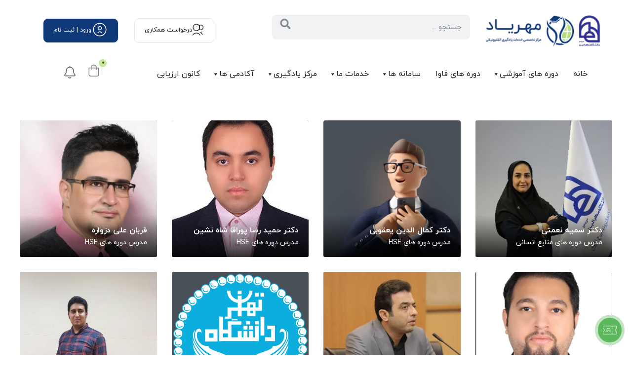

--- FILE ---
content_type: text/html; charset=UTF-8
request_url: https://mehryad.ir/teacher/
body_size: 60152
content:
<!DOCTYPE html>
<html dir="rtl" lang="fa-IR">
<head> <script type="text/javascript">
/* <![CDATA[ */
 var gform;gform||(document.addEventListener("gform_main_scripts_loaded",function(){gform.scriptsLoaded=!0}),window.addEventListener("DOMContentLoaded",function(){gform.domLoaded=!0}),gform={domLoaded:!1,scriptsLoaded:!1,initializeOnLoaded:function(o){gform.domLoaded&&gform.scriptsLoaded?o():!gform.domLoaded&&gform.scriptsLoaded?window.addEventListener("DOMContentLoaded",o):document.addEventListener("gform_main_scripts_loaded",o)},hooks:{action:{},filter:{}},addAction:function(o,n,r,t){gform.addHook("action",o,n,r,t)},addFilter:function(o,n,r,t){gform.addHook("filter",o,n,r,t)},doAction:function(o){gform.doHook("action",o,arguments)},applyFilters:function(o){return gform.doHook("filter",o,arguments)},removeAction:function(o,n){gform.removeHook("action",o,n)},removeFilter:function(o,n,r){gform.removeHook("filter",o,n,r)},addHook:function(o,n,r,t,i){null==gform.hooks[o][n]&&(gform.hooks[o][n]=[]);var e=gform.hooks[o][n];null==i&&(i=n+"_"+e.length),gform.hooks[o][n].push({tag:i,callable:r,priority:t=null==t?10:t})},doHook:function(n,o,r){var t;if(r=Array.prototype.slice.call(r,1),null!=gform.hooks[n][o]&&((o=gform.hooks[n][o]).sort(function(o,n){return o.priority-n.priority}),o.forEach(function(o){"function"!=typeof(t=o.callable)&&(t=window[t]),"action"==n?t.apply(null,r):r[0]=t.apply(null,r)})),"filter"==n)return r[0]},removeHook:function(o,n,t,i){var r;null!=gform.hooks[o][n]&&(r=(r=gform.hooks[o][n]).filter(function(o,n,r){return!!(null!=i&&i!=o.tag||null!=t&&t!=o.priority)}),gform.hooks[o][n]=r)}}); 
/* ]]> */
</script>
<meta charset="UTF-8"><script>if(navigator.userAgent.match(/MSIE|Internet Explorer/i)||navigator.userAgent.match(/Trident\/7\..*?rv:11/i)){var href=document.location.href;if(!href.match(/[?&]nowprocket/)){if(href.indexOf("?")==-1){if(href.indexOf("#")==-1){document.location.href=href+"?nowprocket=1"}else{document.location.href=href.replace("#","?nowprocket=1#")}}else{if(href.indexOf("#")==-1){document.location.href=href+"&nowprocket=1"}else{document.location.href=href.replace("#","&nowprocket=1#")}}}}</script><script>class RocketLazyLoadScripts{constructor(){this.triggerEvents=["keydown","mousedown","mousemove","touchmove","touchstart","touchend","wheel"],this.userEventHandler=this._triggerListener.bind(this),this.touchStartHandler=this._onTouchStart.bind(this),this.touchMoveHandler=this._onTouchMove.bind(this),this.touchEndHandler=this._onTouchEnd.bind(this),this.clickHandler=this._onClick.bind(this),this.interceptedClicks=[],window.addEventListener("pageshow",(e=>{this.persisted=e.persisted})),window.addEventListener("DOMContentLoaded",(()=>{this._preconnect3rdParties()})),this.delayedScripts={normal:[],async:[],defer:[]},this.allJQueries=[]}_addUserInteractionListener(e){document.hidden?e._triggerListener():(this.triggerEvents.forEach((t=>window.addEventListener(t,e.userEventHandler,{passive:!0}))),window.addEventListener("touchstart",e.touchStartHandler,{passive:!0}),window.addEventListener("mousedown",e.touchStartHandler),document.addEventListener("visibilitychange",e.userEventHandler))}_removeUserInteractionListener(){this.triggerEvents.forEach((e=>window.removeEventListener(e,this.userEventHandler,{passive:!0}))),document.removeEventListener("visibilitychange",this.userEventHandler)}_onTouchStart(e){"HTML"!==e.target.tagName&&(window.addEventListener("touchend",this.touchEndHandler),window.addEventListener("mouseup",this.touchEndHandler),window.addEventListener("touchmove",this.touchMoveHandler,{passive:!0}),window.addEventListener("mousemove",this.touchMoveHandler),e.target.addEventListener("click",this.clickHandler),this._renameDOMAttribute(e.target,"onclick","rocket-onclick"))}_onTouchMove(e){window.removeEventListener("touchend",this.touchEndHandler),window.removeEventListener("mouseup",this.touchEndHandler),window.removeEventListener("touchmove",this.touchMoveHandler,{passive:!0}),window.removeEventListener("mousemove",this.touchMoveHandler),e.target.removeEventListener("click",this.clickHandler),this._renameDOMAttribute(e.target,"rocket-onclick","onclick")}_onTouchEnd(e){window.removeEventListener("touchend",this.touchEndHandler),window.removeEventListener("mouseup",this.touchEndHandler),window.removeEventListener("touchmove",this.touchMoveHandler,{passive:!0}),window.removeEventListener("mousemove",this.touchMoveHandler)}_onClick(e){e.target.removeEventListener("click",this.clickHandler),this._renameDOMAttribute(e.target,"rocket-onclick","onclick"),this.interceptedClicks.push(e),e.preventDefault(),e.stopPropagation(),e.stopImmediatePropagation()}_replayClicks(){window.removeEventListener("touchstart",this.touchStartHandler,{passive:!0}),window.removeEventListener("mousedown",this.touchStartHandler),this.interceptedClicks.forEach((e=>{e.target.dispatchEvent(new MouseEvent("click",{view:e.view,bubbles:!0,cancelable:!0}))}))}_renameDOMAttribute(e,t,n){e.hasAttribute&&e.hasAttribute(t)&&(event.target.setAttribute(n,event.target.getAttribute(t)),event.target.removeAttribute(t))}_triggerListener(){this._removeUserInteractionListener(this),"loading"===document.readyState?document.addEventListener("DOMContentLoaded",this._loadEverythingNow.bind(this)):this._loadEverythingNow()}_preconnect3rdParties(){let e=[];document.querySelectorAll("script[type=rocketlazyloadscript]").forEach((t=>{if(t.hasAttribute("src")){const n=new URL(t.src).origin;n!==location.origin&&e.push({src:n,crossOrigin:t.crossOrigin||"module"===t.getAttribute("data-rocket-type")})}})),e=[...new Map(e.map((e=>[JSON.stringify(e),e]))).values()],this._batchInjectResourceHints(e,"preconnect")}async _loadEverythingNow(){this.lastBreath=Date.now(),this._delayEventListeners(),this._delayJQueryReady(this),this._handleDocumentWrite(),this._registerAllDelayedScripts(),this._preloadAllScripts(),await this._loadScriptsFromList(this.delayedScripts.normal),await this._loadScriptsFromList(this.delayedScripts.defer),await this._loadScriptsFromList(this.delayedScripts.async);try{await this._triggerDOMContentLoaded(),await this._triggerWindowLoad()}catch(e){}window.dispatchEvent(new Event("rocket-allScriptsLoaded")),this._replayClicks()}_registerAllDelayedScripts(){document.querySelectorAll("script[type=rocketlazyloadscript]").forEach((e=>{e.hasAttribute("src")?e.hasAttribute("async")&&!1!==e.async?this.delayedScripts.async.push(e):e.hasAttribute("defer")&&!1!==e.defer||"module"===e.getAttribute("data-rocket-type")?this.delayedScripts.defer.push(e):this.delayedScripts.normal.push(e):this.delayedScripts.normal.push(e)}))}async _transformScript(e){return await this._littleBreath(),new Promise((t=>{const n=document.createElement("script");[...e.attributes].forEach((e=>{let t=e.nodeName;"type"!==t&&("data-rocket-type"===t&&(t="type"),n.setAttribute(t,e.nodeValue))})),e.hasAttribute("src")?(n.addEventListener("load",t),n.addEventListener("error",t)):(n.text=e.text,t());try{e.parentNode.replaceChild(n,e)}catch(e){t()}}))}async _loadScriptsFromList(e){const t=e.shift();return t?(await this._transformScript(t),this._loadScriptsFromList(e)):Promise.resolve()}_preloadAllScripts(){this._batchInjectResourceHints([...this.delayedScripts.normal,...this.delayedScripts.defer,...this.delayedScripts.async],"preload")}_batchInjectResourceHints(e,t){var n=document.createDocumentFragment();e.forEach((e=>{if(e.src){const i=document.createElement("link");i.href=e.src,i.rel=t,"preconnect"!==t&&(i.as="script"),e.getAttribute&&"module"===e.getAttribute("data-rocket-type")&&(i.crossOrigin=!0),e.crossOrigin&&(i.crossOrigin=e.crossOrigin),n.appendChild(i)}})),document.head.appendChild(n)}_delayEventListeners(){let e={};function t(t,n){!function(t){function n(n){return e[t].eventsToRewrite.indexOf(n)>=0?"rocket-"+n:n}e[t]||(e[t]={originalFunctions:{add:t.addEventListener,remove:t.removeEventListener},eventsToRewrite:[]},t.addEventListener=function(){arguments[0]=n(arguments[0]),e[t].originalFunctions.add.apply(t,arguments)},t.removeEventListener=function(){arguments[0]=n(arguments[0]),e[t].originalFunctions.remove.apply(t,arguments)})}(t),e[t].eventsToRewrite.push(n)}function n(e,t){let n=e[t];Object.defineProperty(e,t,{get:()=>n||function(){},set(i){e["rocket"+t]=n=i}})}t(document,"DOMContentLoaded"),t(window,"DOMContentLoaded"),t(window,"load"),t(window,"pageshow"),t(document,"readystatechange"),n(document,"onreadystatechange"),n(window,"onload"),n(window,"onpageshow")}_delayJQueryReady(e){let t=window.jQuery;Object.defineProperty(window,"jQuery",{get:()=>t,set(n){if(n&&n.fn&&!e.allJQueries.includes(n)){n.fn.ready=n.fn.init.prototype.ready=function(t){e.domReadyFired?t.bind(document)(n):document.addEventListener("rocket-DOMContentLoaded",(()=>t.bind(document)(n)))};const t=n.fn.on;n.fn.on=n.fn.init.prototype.on=function(){if(this[0]===window){function e(e){return e.split(" ").map((e=>"load"===e||0===e.indexOf("load.")?"rocket-jquery-load":e)).join(" ")}"string"==typeof arguments[0]||arguments[0]instanceof String?arguments[0]=e(arguments[0]):"object"==typeof arguments[0]&&Object.keys(arguments[0]).forEach((t=>{delete Object.assign(arguments[0],{[e(t)]:arguments[0][t]})[t]}))}return t.apply(this,arguments),this},e.allJQueries.push(n)}t=n}})}async _triggerDOMContentLoaded(){this.domReadyFired=!0,await this._littleBreath(),document.dispatchEvent(new Event("rocket-DOMContentLoaded")),await this._littleBreath(),window.dispatchEvent(new Event("rocket-DOMContentLoaded")),await this._littleBreath(),document.dispatchEvent(new Event("rocket-readystatechange")),await this._littleBreath(),document.rocketonreadystatechange&&document.rocketonreadystatechange()}async _triggerWindowLoad(){await this._littleBreath(),window.dispatchEvent(new Event("rocket-load")),await this._littleBreath(),window.rocketonload&&window.rocketonload(),await this._littleBreath(),this.allJQueries.forEach((e=>e(window).trigger("rocket-jquery-load"))),await this._littleBreath();const e=new Event("rocket-pageshow");e.persisted=this.persisted,window.dispatchEvent(e),await this._littleBreath(),window.rocketonpageshow&&window.rocketonpageshow({persisted:this.persisted})}_handleDocumentWrite(){const e=new Map;document.write=document.writeln=function(t){const n=document.currentScript,i=document.createRange(),r=n.parentElement;let o=e.get(n);void 0===o&&(o=n.nextSibling,e.set(n,o));const s=document.createDocumentFragment();i.setStart(s,0),s.appendChild(i.createContextualFragment(t)),r.insertBefore(s,o)}}async _littleBreath(){Date.now()-this.lastBreath>45&&(await this._requestAnimFrame(),this.lastBreath=Date.now())}async _requestAnimFrame(){return document.hidden?new Promise((e=>setTimeout(e))):new Promise((e=>requestAnimationFrame(e)))}static run(){const e=new RocketLazyLoadScripts;e._addUserInteractionListener(e)}}RocketLazyLoadScripts.run();</script>
	
	<meta name="viewport" content="width=device-width, initial-scale=1.0, viewport-fit=cover" />		<title>مدرسان &#8211; مرکز تخصصی خدمات یادگیری الکترونیکی</title>
<meta name='robots' content='max-image-preview:large' />
	<style>img:is([sizes="auto" i], [sizes^="auto," i]) { contain-intrinsic-size: 3000px 1500px }</style>
	<link rel='dns-prefetch' href='//mehryad.ir' />
<link rel='dns-prefetch' href='//unpkg.com' />
<link rel='dns-prefetch' href='//fonts.googleapis.com' />

<link rel="alternate" type="application/rss+xml" title="مرکز تخصصی خدمات یادگیری الکترونیکی &raquo; خوراک" href="https://mehryad.ir/feed/" />
<link rel="alternate" type="application/rss+xml" title="مرکز تخصصی خدمات یادگیری الکترونیکی &raquo; خوراک دیدگاه‌ها" href="https://mehryad.ir/comments/feed/" />
<link rel="alternate" type="application/rss+xml" title="مرکز تخصصی خدمات یادگیری الکترونیکی &raquo; مدرسان خوراک" href="https://mehryad.ir/teacher/feed/" />
<link data-minify="1" rel='stylesheet' id='magnific-popup-css' href='https://mehryad.ir/wp-content/cache/min/1/wp-content/themes/studiare/assets/css/magnific-popup.css?ver=1766561231' type='text/css' media='all' />
<link rel='stylesheet' id='select2-css' href='https://mehryad.ir/wp-content/themes/studiare/assets/css/select2.min.css' type='text/css' media='all' />
<link rel='stylesheet' id='owl-carousel-css' href='https://mehryad.ir/wp-content/themes/studiare/assets/css/owl.carousel.min.css' type='text/css' media='all' />
<link rel='stylesheet' id='studiare-style-css' href='https://mehryad.ir/wp-content/themes/studiare/style.css' type='text/css' media='all' />
<style id='studiare-style-inline-css' type='text/css'>

		/* Header Settings */
        .site-header {
            min-height: 60px !important;
        }

        .site-header .site-logo .studiare-logo-wrap img {
			max-width: 200px;
			max-height: 50px;
		}

        .site-header .site-logo .studiare-logo-wrap {
			padding-top: 10px;
			padding-right: 20px;
			padding-bottom: 10px;
			padding-left: 0;
		}
        @media only screen and (min-width: 600px){
        .studi_custom_floating_btn_content {right: 10%!important; left: 10%!important; }
        }
		
</style>
<link data-minify="1" rel='stylesheet' id='font-awesome-css-css' href='https://mehryad.ir/wp-content/cache/min/1/wp-content/themes/studiare/assets/css/fonawesomeall.min.css?ver=1766561231' type='text/css' media='all' />
<link data-minify="1" rel='stylesheet' id='sc-min-hint-css' href='https://mehryad.ir/wp-content/cache/min/1/wp-content/themes/studiare/assets/css/sc-min-hint.css?ver=1766561231' type='text/css' media='all' />
<link data-minify="1" rel='stylesheet' id='toastr-css' href='https://mehryad.ir/wp-content/cache/min/1/wp-content/themes/studiare/assets/css/toastr.css?ver=1766561231' type='text/css' media='all' />
<link data-minify="1" rel='stylesheet' id='layerslider-css' href='https://mehryad.ir/wp-content/cache/min/1/wp-content/plugins/LayerSlider/assets/static/layerslider/css/layerslider.css?ver=1766561231' type='text/css' media='all' />
<style id='wp-emoji-styles-inline-css' type='text/css'>

	img.wp-smiley, img.emoji {
		display: inline !important;
		border: none !important;
		box-shadow: none !important;
		height: 1em !important;
		width: 1em !important;
		margin: 0 0.07em !important;
		vertical-align: -0.1em !important;
		background: none !important;
		padding: 0 !important;
	}
</style>
<link data-minify="1" rel='stylesheet' id='digits-login-style-css' href='https://mehryad.ir/wp-content/cache/min/1/wp-content/plugins/digits/assets/css/login.min.css?ver=1766561231' type='text/css' media='all' />
<link rel='stylesheet' id='digits-style-css' href='https://mehryad.ir/wp-content/plugins/digits/assets/css/main.min.css' type='text/css' media='all' />
<style id='digits-style-inline-css' type='text/css'>

                #woocommerce-order-data .address p:nth-child(3) a,.woocommerce-customer-details--phone{
                    text-align:right;
                    }
</style>
<link data-minify="1" rel='stylesheet' id='joinin-css' href='https://mehryad.ir/wp-content/cache/min/1/wp-content/plugins/joinin-wp/public/css/joinin-public.css?ver=1766561231' type='text/css' media='all' />
<link data-minify="1" rel='stylesheet' id='dashicons-css' href='https://mehryad.ir/wp-content/cache/min/1/wp-includes/css/dashicons.min.css?ver=1766561231' type='text/css' media='all' />
<style id='woocommerce-inline-inline-css' type='text/css'>
.woocommerce form .form-row .required { visibility: visible; }
</style>
<link data-minify="1" rel='stylesheet' id='rtl-studiare-front-css' href='https://mehryad.ir/wp-content/cache/min/1/wp-content/plugins/studiare-core/includes/css/rtl-studiare-front.css?ver=1766561231' type='text/css' media='all' />
<link data-minify="1" rel='stylesheet' id='megamenu-css' href='https://mehryad.ir/wp-content/cache/min/1/wp-content/uploads/maxmegamenu/style.css?ver=1766561231' type='text/css' media='all' />
<link data-minify="1" rel='stylesheet' id='wc-deposits-frontend-css' href='https://mehryad.ir/wp-content/cache/min/1/wp-content/plugins/woocommerce-depositsss/assets/css/frontend.css?ver=1766561231' type='text/css' media='all' />
<link data-minify="1" rel='stylesheet' id='studiare-main-css' href='https://mehryad.ir/wp-content/cache/min/1/wp-content/themes/studiare/assets/css/studiare.css?ver=1766561231' type='text/css' media='all' />
<link data-minify="1" rel='stylesheet' id='studiare-woo-css' href='https://mehryad.ir/wp-content/cache/min/1/wp-content/themes/studiare/assets/css/woocommerce.css?ver=1766561231' type='text/css' media='all' />
<link rel='stylesheet' id='elementor-frontend-css' href='https://mehryad.ir/wp-content/plugins/elementor/assets/css/frontend-lite-rtl.min.css' type='text/css' media='all' />
<style id='elementor-frontend-inline-css' type='text/css'>
.elementor-kit-2679{--e-global-color-primary:#0600E2;--e-global-color-secondary:#54595F;--e-global-color-text:#7A7A7A;--e-global-color-accent:#61CE70;--e-global-color-8ed5ce5:#C1E582;--e-global-typography-primary-font-family:"Roboto";--e-global-typography-primary-font-weight:600;--e-global-typography-secondary-font-family:"Roboto Slab";--e-global-typography-secondary-font-weight:400;--e-global-typography-text-font-family:"Roboto";--e-global-typography-text-font-weight:400;--e-global-typography-accent-font-family:"Roboto";--e-global-typography-accent-font-weight:500;}.elementor-section.elementor-section-boxed > .elementor-container{max-width:1170px;}.e-con{--container-max-width:1170px;}.elementor-widget:not(:last-child){margin-block-end:20px;}.elementor-element{--widgets-spacing:20px 20px;}{}h1.entry-title{display:var(--page-title-display);}.elementor-kit-2679 e-page-transition{background-color:#FFBC7D;}@media(max-width:1024px){.elementor-section.elementor-section-boxed > .elementor-container{max-width:1024px;}.e-con{--container-max-width:1024px;}}@media(max-width:767px){.elementor-section.elementor-section-boxed > .elementor-container{max-width:767px;}.e-con{--container-max-width:767px;}}
.elementor-12323 .elementor-element.elementor-element-1f90451{padding:50px 50px 50px 50px;}.elementor-12323 .elementor-element.elementor-element-374c015 > .elementor-widget-container{margin:0px 0px 0px 0px;}.elementor-12323 .elementor-element.elementor-element-374c015{text-align:center;display:flex;justify-content:center;}.elementor-12323 .elementor-element.elementor-element-374c015 .h_title{display:flex;flex-direction:row;align-items:center;column-gap:10px;row-gap:10px;}.elementor-12323 .elementor-element.elementor-element-374c015 .cdb_s_heading.cdbh_style_02 svg{fill:#8bc34a;}.elementor-12323 .elementor-element.elementor-element-374c015 .cdb_s_heading svg{fill:#8bc34a;}.elementor-12323 .elementor-element.elementor-element-374c015 .h_title, .elementor-12323 .elementor-element.elementor-element-374c015 .h_title h1, .elementor-12323 .elementor-element.elementor-element-374c015 .h_title h2, .elementor-12323 .elementor-element.elementor-element-374c015 .h_title h3, .elementor-12323 .elementor-element.elementor-element-374c015 .h_title h4, .elementor-12323 .elementor-element.elementor-element-374c015 .h_title h5, .elementor-12323 .elementor-element.elementor-element-374c015 .h_title h6, .elementor-12323 .elementor-element.elementor-element-374c015 .h_title p{font-family:"sc_iransans", Sans-serif;font-size:20px;font-weight:800;color:#F98012;}.elementor-12323 .elementor-element.elementor-element-374c015 .h_title i{font-size:18px;}#elementor-popup-modal-12323 .dialog-message{width:640px;height:auto;}#elementor-popup-modal-12323{justify-content:center;align-items:center;pointer-events:all;background-color:rgba(0,0,0,.8);}#elementor-popup-modal-12323 .dialog-close-button{display:flex;}#elementor-popup-modal-12323 .dialog-widget-content{box-shadow:2px 8px 23px 3px rgba(0,0,0,0.2);}@media(max-width:1024px){.elementor-12323 .elementor-element.elementor-element-374c015 .h_title{column-gap:5px;row-gap:5px;}.elementor-12323 .elementor-element.elementor-element-374c015 .h_title i{font-size:18px;}}@media(max-width:767px){.elementor-12323 .elementor-element.elementor-element-374c015 .h_title{column-gap:5px;row-gap:5px;}.elementor-12323 .elementor-element.elementor-element-374c015 .h_title i{font-size:18px;}}/* Start custom CSS for shortcode, class: .elementor-element-7770ab8 */.form-moshaverh {
    display: flex;
    justify-content: center;
    align-items: center;;
}

.robat-nistam {
    display:inline-flex;
  width:45%
}

.telephone-hamrah {
    display:inline-flex;
    width:55%;
} 

.telephone-hamrah input {
    width: 100% !important;
}

.form-moshaverh .gform_footer {
    text-align: center !important;
}

.form-moshaverh #field_9_2 .ginput_container {
    width:100%;
}/* End custom CSS */
.elementor-12304 .elementor-element.elementor-element-29c1965 > .elementor-background-overlay{opacity:0.5;}.elementor-12304 .elementor-element.elementor-element-0b1ffc9:not(.elementor-motion-effects-element-type-background) > .elementor-widget-wrap, .elementor-12304 .elementor-element.elementor-element-0b1ffc9 > .elementor-widget-wrap > .elementor-motion-effects-container > .elementor-motion-effects-layer{background-image:url("https://www.mehryad.ir/wp-content/uploads/2022/10/contact-us-1.jpg");background-color:#3A80A1E8;}.elementor-12304 .elementor-element.elementor-element-0b1ffc9 > .elementor-element-populated >  .elementor-background-overlay{background-color:#3A80A1E8;opacity:0.93;}.elementor-12304 .elementor-element.elementor-element-0b1ffc9 > .elementor-element-populated, .elementor-12304 .elementor-element.elementor-element-0b1ffc9 > .elementor-element-populated > .elementor-background-overlay, .elementor-12304 .elementor-element.elementor-element-0b1ffc9 > .elementor-background-slideshow{border-radius:3px 3px 3px 3px;}.elementor-12304 .elementor-element.elementor-element-0b1ffc9 > .elementor-element-populated{transition:background 0.3s, border 0.3s, border-radius 0.3s, box-shadow 0.3s;padding:30px 30px 30px 30px;}.elementor-12304 .elementor-element.elementor-element-0b1ffc9 > .elementor-element-populated > .elementor-background-overlay{transition:background 0.3s, border-radius 0.3s, opacity 0.3s;}.elementor-12304 .elementor-element.elementor-element-3e25ce3{text-align:right;color:#FFFFFF;font-family:"sc_iransansdn", Sans-serif;font-size:18px;}.elementor-12304 .elementor-element.elementor-element-2875383{text-align:right;color:#FFFFFF;font-family:"sc_iransansdn", Sans-serif;font-size:30px;}.elementor-12304 .elementor-element.elementor-element-ebaab7f > .elementor-widget-container{margin:30px 30px 30px 30px;}.elementor-12304 .elementor-element.elementor-element-ebaab7f .elementor-icon-box-wrapper{text-align:right;}.elementor-12304 .elementor-element.elementor-element-ebaab7f{--icon-box-icon-margin:15px;}.elementor-12304 .elementor-element.elementor-element-ebaab7f.elementor-view-stacked .elementor-icon{background-color:#00FF10;}.elementor-12304 .elementor-element.elementor-element-ebaab7f.elementor-view-framed .elementor-icon, .elementor-12304 .elementor-element.elementor-element-ebaab7f.elementor-view-default .elementor-icon{fill:#00FF10;color:#00FF10;border-color:#00FF10;}.elementor-12304 .elementor-element.elementor-element-ebaab7f .elementor-icon{border-width:0px 0px 0px 0px;}.elementor-12304 .elementor-element.elementor-element-ebaab7f .elementor-icon-box-title{color:#FFFFFF;}.elementor-12304 .elementor-element.elementor-element-ebaab7f .elementor-icon-box-description{color:#FFFFFF;}.elementor-12304 .elementor-element.elementor-element-559ee72 > .elementor-widget-container{margin:30px 30px 30px 30px;}.elementor-12304 .elementor-element.elementor-element-559ee72 .elementor-icon-box-wrapper{text-align:right;}.elementor-12304 .elementor-element.elementor-element-559ee72{--icon-box-icon-margin:15px;}.elementor-12304 .elementor-element.elementor-element-559ee72.elementor-view-stacked .elementor-icon{background-color:#00FF10;}.elementor-12304 .elementor-element.elementor-element-559ee72.elementor-view-framed .elementor-icon, .elementor-12304 .elementor-element.elementor-element-559ee72.elementor-view-default .elementor-icon{fill:#00FF10;color:#00FF10;border-color:#00FF10;}.elementor-12304 .elementor-element.elementor-element-559ee72 .elementor-icon{border-width:0px 0px 0px 0px;}.elementor-12304 .elementor-element.elementor-element-559ee72 .elementor-icon-box-title{color:#FFFFFF;}.elementor-12304 .elementor-element.elementor-element-559ee72 .elementor-icon-box-description{color:#FFFFFF;}.elementor-12304 .elementor-element.elementor-element-d328a6d > .elementor-widget-container{margin:30px 30px 30px 30px;}.elementor-12304 .elementor-element.elementor-element-d328a6d .elementor-icon-box-wrapper{text-align:right;}.elementor-12304 .elementor-element.elementor-element-d328a6d{--icon-box-icon-margin:15px;}.elementor-12304 .elementor-element.elementor-element-d328a6d.elementor-view-stacked .elementor-icon{background-color:#00FF10;}.elementor-12304 .elementor-element.elementor-element-d328a6d.elementor-view-framed .elementor-icon, .elementor-12304 .elementor-element.elementor-element-d328a6d.elementor-view-default .elementor-icon{fill:#00FF10;color:#00FF10;border-color:#00FF10;}.elementor-12304 .elementor-element.elementor-element-d328a6d .elementor-icon{border-width:0px 0px 0px 0px;}.elementor-12304 .elementor-element.elementor-element-d328a6d .elementor-icon-box-title{color:#FFFFFF;}.elementor-12304 .elementor-element.elementor-element-d328a6d .elementor-icon-box-description{color:#FFFFFF;}.elementor-12304 .elementor-element.elementor-element-94c4502:not(.elementor-motion-effects-element-type-background) > .elementor-widget-wrap, .elementor-12304 .elementor-element.elementor-element-94c4502 > .elementor-widget-wrap > .elementor-motion-effects-container > .elementor-motion-effects-layer{background-color:#E1E1E1;}.elementor-12304 .elementor-element.elementor-element-94c4502 > .elementor-element-populated, .elementor-12304 .elementor-element.elementor-element-94c4502 > .elementor-element-populated > .elementor-background-overlay, .elementor-12304 .elementor-element.elementor-element-94c4502 > .elementor-background-slideshow{border-radius:3px 3px 3px 3px;}.elementor-12304 .elementor-element.elementor-element-94c4502 > .elementor-element-populated{transition:background 0.3s, border 0.3s, border-radius 0.3s, box-shadow 0.3s;padding:30px 30px 30px 30px;}.elementor-12304 .elementor-element.elementor-element-94c4502 > .elementor-element-populated > .elementor-background-overlay{transition:background 0.3s, border-radius 0.3s, opacity 0.3s;}.elementor-12304 .elementor-element.elementor-element-bc72aff > .elementor-widget-container{padding:15px 15px 15px 15px;background-color:#F9A2A2;}.elementor-12304 .elementor-element.elementor-element-bc72aff{text-align:center;display:flex;justify-content:center;}.elementor-12304 .elementor-element.elementor-element-bc72aff .h_title{display:flex;flex-direction:row;align-items:center;column-gap:10px;row-gap:10px;}.elementor-12304 .elementor-element.elementor-element-bc72aff .cdb_s_heading.cdbh_style_02 svg{fill:#8bc34a;}.elementor-12304 .elementor-element.elementor-element-bc72aff .cdb_s_heading svg{fill:#8bc34a;}.elementor-12304 .elementor-element.elementor-element-bc72aff .h_title, .elementor-12304 .elementor-element.elementor-element-bc72aff .h_title h1, .elementor-12304 .elementor-element.elementor-element-bc72aff .h_title h2, .elementor-12304 .elementor-element.elementor-element-bc72aff .h_title h3, .elementor-12304 .elementor-element.elementor-element-bc72aff .h_title h4, .elementor-12304 .elementor-element.elementor-element-bc72aff .h_title h5, .elementor-12304 .elementor-element.elementor-element-bc72aff .h_title h6, .elementor-12304 .elementor-element.elementor-element-bc72aff .h_title p{font-size:23px;font-weight:900;line-height:40px;color:#FFFFFF;}.elementor-12304 .elementor-element.elementor-element-bc72aff .h_title_after{color:#FFFFFF;}.elementor-12304 .elementor-element.elementor-element-bc72aff .h_title i{font-size:18px;}#elementor-popup-modal-12304 .dialog-message{width:1000px;height:auto;}#elementor-popup-modal-12304{justify-content:center;align-items:center;pointer-events:all;background-color:rgba(0,0,0,.8);}#elementor-popup-modal-12304 .dialog-close-button{display:flex;}#elementor-popup-modal-12304 .dialog-widget-content{box-shadow:2px 8px 23px 3px rgba(0,0,0,0.2);}@media(max-width:1024px){.elementor-12304 .elementor-element.elementor-element-bc72aff .h_title{column-gap:5px;row-gap:5px;}.elementor-12304 .elementor-element.elementor-element-bc72aff .h_title i{font-size:18px;}}@media(max-width:767px){.elementor-12304 .elementor-element.elementor-element-bc72aff .h_title{column-gap:5px;row-gap:5px;}.elementor-12304 .elementor-element.elementor-element-bc72aff .h_title i{font-size:18px;}}
.elementor-12224 .elementor-element.elementor-element-3729a16a:not(.elementor-motion-effects-element-type-background), .elementor-12224 .elementor-element.elementor-element-3729a16a > .elementor-motion-effects-container > .elementor-motion-effects-layer{background-color:#66B3F81C;}.elementor-12224 .elementor-element.elementor-element-3729a16a{transition:background 0.3s, border 0.3s, border-radius 0.3s, box-shadow 0.3s;padding:50px 50px 50px 50px;}.elementor-12224 .elementor-element.elementor-element-3729a16a > .elementor-background-overlay{transition:background 0.3s, border-radius 0.3s, opacity 0.3s;}.elementor-12224 .elementor-element.elementor-element-58ba45a9 > .elementor-widget-container{padding:10px 10px 1px 10px;background-color:#EA7D7D;border-radius:5px 5px 5px 5px;}.elementor-12224 .elementor-element.elementor-element-58ba45a9{text-align:justify;color:#FFFFFF;}.elementor-12224 .elementor-element.elementor-element-37efafaf > .elementor-widget-container{margin:30px 0px 30px 0px;}.elementor-12224 .elementor-element.elementor-element-37efafaf .elementor-icon-list-items:not(.elementor-inline-items) .elementor-icon-list-item:not(:last-child){padding-bottom:calc(32px/2);}.elementor-12224 .elementor-element.elementor-element-37efafaf .elementor-icon-list-items:not(.elementor-inline-items) .elementor-icon-list-item:not(:first-child){margin-top:calc(32px/2);}.elementor-12224 .elementor-element.elementor-element-37efafaf .elementor-icon-list-items.elementor-inline-items .elementor-icon-list-item{margin-right:calc(32px/2);margin-left:calc(32px/2);}.elementor-12224 .elementor-element.elementor-element-37efafaf .elementor-icon-list-items.elementor-inline-items{margin-right:calc(-32px/2);margin-left:calc(-32px/2);}body.rtl .elementor-12224 .elementor-element.elementor-element-37efafaf .elementor-icon-list-items.elementor-inline-items .elementor-icon-list-item:after{left:calc(-32px/2);}body:not(.rtl) .elementor-12224 .elementor-element.elementor-element-37efafaf .elementor-icon-list-items.elementor-inline-items .elementor-icon-list-item:after{right:calc(-32px/2);}.elementor-12224 .elementor-element.elementor-element-37efafaf .elementor-icon-list-item:not(:last-child):after{content:"";border-color:#000000;}.elementor-12224 .elementor-element.elementor-element-37efafaf .elementor-icon-list-items:not(.elementor-inline-items) .elementor-icon-list-item:not(:last-child):after{border-top-style:dashed;border-top-width:1px;}.elementor-12224 .elementor-element.elementor-element-37efafaf .elementor-icon-list-items.elementor-inline-items .elementor-icon-list-item:not(:last-child):after{border-left-style:dashed;}.elementor-12224 .elementor-element.elementor-element-37efafaf .elementor-inline-items .elementor-icon-list-item:not(:last-child):after{border-left-width:1px;}.elementor-12224 .elementor-element.elementor-element-37efafaf .elementor-icon-list-icon i{color:#000000;transition:color 0.3s;}.elementor-12224 .elementor-element.elementor-element-37efafaf .elementor-icon-list-icon svg{fill:#000000;transition:fill 0.3s;}.elementor-12224 .elementor-element.elementor-element-37efafaf{--e-icon-list-icon-size:35px;--icon-vertical-offset:0px;}.elementor-12224 .elementor-element.elementor-element-37efafaf .elementor-icon-list-item > .elementor-icon-list-text, .elementor-12224 .elementor-element.elementor-element-37efafaf .elementor-icon-list-item > a{font-size:17px;}.elementor-12224 .elementor-element.elementor-element-37efafaf .elementor-icon-list-text{color:#000000;transition:color 0.3s;}#elementor-popup-modal-12224 .dialog-message{width:1000px;height:auto;}#elementor-popup-modal-12224{justify-content:center;align-items:center;pointer-events:all;background-color:rgba(0,0,0,.8);}#elementor-popup-modal-12224 .dialog-close-button{display:flex;}#elementor-popup-modal-12224 .dialog-widget-content{box-shadow:2px 8px 23px 3px rgba(0,0,0,0.2);}
.elementor-14159 .elementor-element.elementor-element-7a1943d{--display:flex;--flex-direction:row;--container-widget-width:calc( ( 1 - var( --container-widget-flex-grow ) ) * 100% );--container-widget-height:100%;--container-widget-flex-grow:1;--container-widget-align-self:stretch;--flex-wrap-mobile:wrap;--justify-content:space-evenly;--align-items:center;--gap:0px 0px;--background-transition:0.3s;}.elementor-14159 .elementor-element.elementor-element-7a1943d:not(.elementor-motion-effects-element-type-background), .elementor-14159 .elementor-element.elementor-element-7a1943d > .elementor-motion-effects-container > .elementor-motion-effects-layer{background-color:#FFFFFF;}.elementor-14159 .elementor-element.elementor-element-7a1943d, .elementor-14159 .elementor-element.elementor-element-7a1943d::before{--border-transition:0.3s;}.elementor-14159 .elementor-element.elementor-element-dc55e2d{--display:flex;--flex-direction:row;--container-widget-width:initial;--container-widget-height:100%;--container-widget-flex-grow:1;--container-widget-align-self:stretch;--flex-wrap-mobile:wrap;--gap:0px 0px;--background-transition:0.3s;}.elementor-14159 .elementor-element.elementor-element-dc55e2d.e-con{--flex-grow:0;--flex-shrink:0;}.elementor-14159 .elementor-element.elementor-element-657c578{--display:flex;--background-transition:0.3s;--margin-top:0px;--margin-bottom:0px;--margin-left:0px;--margin-right:-23px;}.elementor-14159 .elementor-element.elementor-element-a5e9a6a{--display:flex;--background-transition:0.3s;}.elementor-14159 .elementor-element.elementor-element-ec4731b{width:100%;max-width:100%;}.elementor-14159 .elementor-element.elementor-element-ec4731b.elementor-element{--align-self:center;}.elementor-14159 .elementor-element.elementor-element-ec4731b .elementor-search-form__container{min-height:50px;}.elementor-14159 .elementor-element.elementor-element-ec4731b .elementor-search-form__submit{min-width:50px;}body:not(.rtl) .elementor-14159 .elementor-element.elementor-element-ec4731b .elementor-search-form__icon{padding-left:calc(50px / 3);}body.rtl .elementor-14159 .elementor-element.elementor-element-ec4731b .elementor-search-form__icon{padding-right:calc(50px / 3);}.elementor-14159 .elementor-element.elementor-element-ec4731b .elementor-search-form__input, .elementor-14159 .elementor-element.elementor-element-ec4731b.elementor-search-form--button-type-text .elementor-search-form__submit{padding-left:calc(50px / 3);padding-right:calc(50px / 3);}.elementor-14159 .elementor-element.elementor-element-ec4731b .elementor-search-form__icon{--e-search-form-icon-size-minimal:21px;}.elementor-14159 .elementor-element.elementor-element-ec4731b:not(.elementor-search-form--skin-full_screen) .elementor-search-form__container{border-radius:8px;}.elementor-14159 .elementor-element.elementor-element-ec4731b.elementor-search-form--skin-full_screen input[type="search"].elementor-search-form__input{border-radius:8px;}.elementor-14159 .elementor-element.elementor-element-51306c3{--display:flex;--flex-direction:row-reverse;--container-widget-width:initial;--container-widget-height:100%;--container-widget-flex-grow:1;--container-widget-align-self:stretch;--flex-wrap-mobile:wrap-reverse;--justify-content:flex-start;--gap:0px 0px;--background-transition:0.3s;}.elementor-14159 .elementor-element.elementor-element-7456019{--display:flex;--align-items:flex-end;--container-widget-width:calc( ( 1 - var( --container-widget-flex-grow ) ) * 100% );--background-transition:0.3s;}.elementor-14159 .elementor-element.elementor-element-aa1de11 .elementor-button-content-wrapper{flex-direction:row;}.elementor-14159 .elementor-element.elementor-element-aa1de11 .elementor-button .elementor-button-content-wrapper{gap:10px;}.elementor-14159 .elementor-element.elementor-element-aa1de11 .elementor-button{fill:#FDFDFD;color:#FDFDFD;background-color:#0E3878;border-style:solid;border-width:1px 1px 1px 1px;border-color:#E7E5E4;border-radius:10px 10px 10px 10px;}.elementor-14159 .elementor-element.elementor-element-aa1de11 .elementor-button:hover, .elementor-14159 .elementor-element.elementor-element-aa1de11 .elementor-button:focus{background-color:#1952A8;}.elementor-14159 .elementor-element.elementor-element-8ae24c0 .elementor-button-content-wrapper{flex-direction:row;}.elementor-14159 .elementor-element.elementor-element-8ae24c0 .elementor-button .elementor-button-content-wrapper{gap:10px;}.elementor-14159 .elementor-element.elementor-element-8ae24c0 .elementor-button{fill:#FDFDFD;color:#FDFDFD;background-color:#0E3878;border-style:solid;border-width:1px 1px 1px 1px;border-color:#E7E5E4;border-radius:10px 10px 10px 10px;}.elementor-14159 .elementor-element.elementor-element-8ae24c0 .elementor-button:hover, .elementor-14159 .elementor-element.elementor-element-8ae24c0 .elementor-button:focus{background-color:#1952A8;}.elementor-14159 .elementor-element.elementor-element-24fc4ff{--display:flex;--align-items:flex-end;--container-widget-width:calc( ( 1 - var( --container-widget-flex-grow ) ) * 100% );--background-transition:0.3s;}.elementor-14159 .elementor-element.elementor-element-c06e1a9 .elementor-button-content-wrapper{flex-direction:row;}.elementor-14159 .elementor-element.elementor-element-c06e1a9 .elementor-button .elementor-button-content-wrapper{gap:10px;}.elementor-14159 .elementor-element.elementor-element-c06e1a9 .elementor-button{fill:#292524;color:#292524;background-color:#02010100;border-style:solid;border-width:1px 1px 1px 1px;border-color:#E7E5E4;border-radius:10px 10px 10px 10px;}.elementor-14159 .elementor-element.elementor-element-c06e1a9 .elementor-button:hover, .elementor-14159 .elementor-element.elementor-element-c06e1a9 .elementor-button:focus{background-color:#F1F1F1;}.elementor-14159 .elementor-element.elementor-element-bb70825{--display:flex;--flex-direction:row;--container-widget-width:initial;--container-widget-height:100%;--container-widget-flex-grow:1;--container-widget-align-self:stretch;--flex-wrap-mobile:wrap;--background-transition:0.3s;--margin-top:-20px;--margin-bottom:0px;--margin-left:0px;--margin-right:0px;}.elementor-14159 .elementor-element.elementor-element-bb70825:not(.elementor-motion-effects-element-type-background), .elementor-14159 .elementor-element.elementor-element-bb70825 > .elementor-motion-effects-container > .elementor-motion-effects-layer{background-color:#FFFFFF;}.elementor-14159 .elementor-element.elementor-element-bb70825, .elementor-14159 .elementor-element.elementor-element-bb70825::before{--border-transition:0.3s;}.elementor-14159 .elementor-element.elementor-element-931f09e{--display:flex;--background-transition:0.3s;--z-index:100;}.elementor-14159 .elementor-element.elementor-element-931f09e.e-con{--flex-grow:0;--flex-shrink:0;}.elementor-14159 .elementor-element.elementor-element-13ed59c{--display:flex;--flex-direction:row;--container-widget-width:initial;--container-widget-height:100%;--container-widget-flex-grow:1;--container-widget-align-self:stretch;--flex-wrap-mobile:wrap;--background-transition:0.3s;--margin-top:-15px;--margin-bottom:0px;--margin-left:0px;--margin-right:0px;--z-index:100;}.elementor-14159 .elementor-element.elementor-element-f3ca430{--display:flex;--background-transition:0.3s;}.elementor-14159 .elementor-element.elementor-element-31cc41f{--display:flex;--background-transition:0.3s;}.elementor-14159 .elementor-element.elementor-element-4d8d968{width:auto;max-width:auto;}.elementor-14159 .elementor-element.elementor-element-4d8d968 > .elementor-widget-container{margin:0px 0px 0px 15px;}.elementor-14159 .elementor-element.elementor-element-31eeb89{--display:flex;--flex-direction:column;--container-widget-width:100%;--container-widget-height:initial;--container-widget-flex-grow:0;--container-widget-align-self:initial;--flex-wrap-mobile:wrap;--background-transition:0.3s;--margin-top:-20px;--margin-bottom:0px;--margin-left:0px;--margin-right:0px;}@media(max-width:767px){.elementor-14159 .elementor-element.elementor-element-dc55e2d{--flex-direction:column;--container-widget-width:calc( ( 1 - var( --container-widget-flex-grow ) ) * 100% );--container-widget-height:initial;--container-widget-flex-grow:0;--container-widget-align-self:initial;--flex-wrap-mobile:wrap;--align-items:center;}.elementor-14159 .elementor-element.elementor-element-657c578{--width:100%;--align-items:center;--container-widget-width:calc( ( 1 - var( --container-widget-flex-grow ) ) * 100% );--margin-top:0px;--margin-bottom:0px;--margin-left:0px;--margin-right:0px;}.elementor-14159 .elementor-element.elementor-element-d0b0318 > .elementor-widget-container{margin:0px 61px 0px 0px;}.elementor-14159 .elementor-element.elementor-element-d0b0318.elementor-element{--align-self:flex-end;}.elementor-14159 .elementor-element.elementor-element-a5e9a6a.e-con{--align-self:center;}.elementor-14159 .elementor-element.elementor-element-51306c3{--flex-direction:column;--container-widget-width:calc( ( 1 - var( --container-widget-flex-grow ) ) * 100% );--container-widget-height:initial;--container-widget-flex-grow:0;--container-widget-align-self:initial;--flex-wrap-mobile:wrap;--align-items:center;--margin-top:0px;--margin-bottom:0px;--margin-left:0px;--margin-right:-62px;}.elementor-14159 .elementor-element.elementor-element-7456019{--flex-direction:column;--container-widget-width:calc( ( 1 - var( --container-widget-flex-grow ) ) * 100% );--container-widget-height:initial;--container-widget-flex-grow:0;--container-widget-align-self:initial;--flex-wrap-mobile:wrap;--align-items:center;--margin-top:0px;--margin-bottom:0px;--margin-left:0px;--margin-right:0px;}.elementor-14159 .elementor-element.elementor-element-24fc4ff{--align-items:center;--container-widget-width:calc( ( 1 - var( --container-widget-flex-grow ) ) * 100% );}}@media(min-width:768px){.elementor-14159 .elementor-element.elementor-element-dc55e2d{--width:57%;}.elementor-14159 .elementor-element.elementor-element-657c578{--width:41%;}.elementor-14159 .elementor-element.elementor-element-a5e9a6a{--width:65%;}.elementor-14159 .elementor-element.elementor-element-51306c3{--width:35%;}.elementor-14159 .elementor-element.elementor-element-7456019{--width:50%;}.elementor-14159 .elementor-element.elementor-element-24fc4ff{--width:50%;}.elementor-14159 .elementor-element.elementor-element-931f09e{--width:84%;}.elementor-14159 .elementor-element.elementor-element-13ed59c{--width:11%;}}
.elementor-14661 .elementor-element.elementor-element-52fbb4b{--display:flex;--flex-direction:column;--container-widget-width:100%;--container-widget-height:initial;--container-widget-flex-grow:0;--container-widget-align-self:initial;--flex-wrap-mobile:wrap;--background-transition:0.3s;--padding-top:40px;--padding-bottom:20px;--padding-left:0px;--padding-right:0px;}.elementor-14661 .elementor-element.elementor-element-52fbb4b:not(.elementor-motion-effects-element-type-background), .elementor-14661 .elementor-element.elementor-element-52fbb4b > .elementor-motion-effects-container > .elementor-motion-effects-layer{background-color:#FFFFFF;}.elementor-14661 .elementor-element.elementor-element-52fbb4b, .elementor-14661 .elementor-element.elementor-element-52fbb4b::before{--border-transition:0.3s;}.elementor-14661 .elementor-element.elementor-element-6448042{--display:flex;--background-transition:0.3s;}.elementor-14661 .elementor-element.elementor-element-c71a25c > .elementor-widget-container{margin:0px -19px 0px 0px;}.elementor-14661 .elementor-element.elementor-element-c71a25c{text-align:right;}.elementor-14661 .elementor-element.elementor-element-0f517bf{--divider-border-style:solid;--divider-color:#CBD5E1;--divider-border-width:1px;}.elementor-14661 .elementor-element.elementor-element-0f517bf .elementor-divider-separator{width:100%;margin:0 auto;margin-center:0;}.elementor-14661 .elementor-element.elementor-element-0f517bf .elementor-divider{text-align:center;padding-block-start:15px;padding-block-end:15px;}.elementor-14661 .elementor-element.elementor-element-ec0d0db{--display:flex;--flex-direction:row;--container-widget-width:initial;--container-widget-height:100%;--container-widget-flex-grow:1;--container-widget-align-self:stretch;--flex-wrap-mobile:wrap;--background-transition:0.3s;}.elementor-14661 .elementor-element.elementor-element-1ccb132{--display:flex;--background-transition:0.3s;}.elementor-14661 .elementor-element.elementor-element-724772a{color:#000000;font-family:"sc_iranyekan", Sans-serif;font-size:17px;font-weight:900;}.elementor-14661 .elementor-element.elementor-element-f541d0f > .elementor-widget-container{margin:-16px 0px 0px 0px;}.elementor-14661 .elementor-element.elementor-element-f541d0f .elementor-icon-list-items:not(.elementor-inline-items) .elementor-icon-list-item:not(:last-child){padding-bottom:calc(8px/2);}.elementor-14661 .elementor-element.elementor-element-f541d0f .elementor-icon-list-items:not(.elementor-inline-items) .elementor-icon-list-item:not(:first-child){margin-top:calc(8px/2);}.elementor-14661 .elementor-element.elementor-element-f541d0f .elementor-icon-list-items.elementor-inline-items .elementor-icon-list-item{margin-right:calc(8px/2);margin-left:calc(8px/2);}.elementor-14661 .elementor-element.elementor-element-f541d0f .elementor-icon-list-items.elementor-inline-items{margin-right:calc(-8px/2);margin-left:calc(-8px/2);}body.rtl .elementor-14661 .elementor-element.elementor-element-f541d0f .elementor-icon-list-items.elementor-inline-items .elementor-icon-list-item:after{left:calc(-8px/2);}body:not(.rtl) .elementor-14661 .elementor-element.elementor-element-f541d0f .elementor-icon-list-items.elementor-inline-items .elementor-icon-list-item:after{right:calc(-8px/2);}.elementor-14661 .elementor-element.elementor-element-f541d0f .elementor-icon-list-icon i{color:#57534E;transition:color 0.3s;}.elementor-14661 .elementor-element.elementor-element-f541d0f .elementor-icon-list-icon svg{fill:#57534E;transition:fill 0.3s;}.elementor-14661 .elementor-element.elementor-element-f541d0f{--e-icon-list-icon-size:8px;--icon-vertical-offset:0px;}.elementor-14661 .elementor-element.elementor-element-f541d0f .elementor-icon-list-item > .elementor-icon-list-text, .elementor-14661 .elementor-element.elementor-element-f541d0f .elementor-icon-list-item > a{font-size:14px;font-weight:600;}.elementor-14661 .elementor-element.elementor-element-f541d0f .elementor-icon-list-text{color:#57534E;transition:color 0.3s;}.elementor-14661 .elementor-element.elementor-element-09754e6{--display:flex;--background-transition:0.3s;}.elementor-14661 .elementor-element.elementor-element-9b4489f{color:#000000;font-family:"sc_iranyekan", Sans-serif;font-size:17px;font-weight:900;}.elementor-14661 .elementor-element.elementor-element-21ab4f6 > .elementor-widget-container{margin:-16px 0px 0px 0px;}.elementor-14661 .elementor-element.elementor-element-21ab4f6 .elementor-icon-list-items:not(.elementor-inline-items) .elementor-icon-list-item:not(:last-child){padding-bottom:calc(8px/2);}.elementor-14661 .elementor-element.elementor-element-21ab4f6 .elementor-icon-list-items:not(.elementor-inline-items) .elementor-icon-list-item:not(:first-child){margin-top:calc(8px/2);}.elementor-14661 .elementor-element.elementor-element-21ab4f6 .elementor-icon-list-items.elementor-inline-items .elementor-icon-list-item{margin-right:calc(8px/2);margin-left:calc(8px/2);}.elementor-14661 .elementor-element.elementor-element-21ab4f6 .elementor-icon-list-items.elementor-inline-items{margin-right:calc(-8px/2);margin-left:calc(-8px/2);}body.rtl .elementor-14661 .elementor-element.elementor-element-21ab4f6 .elementor-icon-list-items.elementor-inline-items .elementor-icon-list-item:after{left:calc(-8px/2);}body:not(.rtl) .elementor-14661 .elementor-element.elementor-element-21ab4f6 .elementor-icon-list-items.elementor-inline-items .elementor-icon-list-item:after{right:calc(-8px/2);}.elementor-14661 .elementor-element.elementor-element-21ab4f6 .elementor-icon-list-icon i{color:#57534E;transition:color 0.3s;}.elementor-14661 .elementor-element.elementor-element-21ab4f6 .elementor-icon-list-icon svg{fill:#57534E;transition:fill 0.3s;}.elementor-14661 .elementor-element.elementor-element-21ab4f6{--e-icon-list-icon-size:8px;--icon-vertical-offset:0px;}.elementor-14661 .elementor-element.elementor-element-21ab4f6 .elementor-icon-list-item > .elementor-icon-list-text, .elementor-14661 .elementor-element.elementor-element-21ab4f6 .elementor-icon-list-item > a{font-size:14px;font-weight:600;}.elementor-14661 .elementor-element.elementor-element-21ab4f6 .elementor-icon-list-text{color:#57534E;transition:color 0.3s;}.elementor-14661 .elementor-element.elementor-element-68011ba{--display:flex;--background-transition:0.3s;}.elementor-14661 .elementor-element.elementor-element-cd80fa6{color:#000000;font-family:"sc_iranyekan", Sans-serif;font-size:17px;font-weight:900;}.elementor-14661 .elementor-element.elementor-element-ac70b1d > .elementor-widget-container{margin:-16px 0px 0px 0px;}.elementor-14661 .elementor-element.elementor-element-ac70b1d .elementor-icon-list-items:not(.elementor-inline-items) .elementor-icon-list-item:not(:last-child){padding-bottom:calc(8px/2);}.elementor-14661 .elementor-element.elementor-element-ac70b1d .elementor-icon-list-items:not(.elementor-inline-items) .elementor-icon-list-item:not(:first-child){margin-top:calc(8px/2);}.elementor-14661 .elementor-element.elementor-element-ac70b1d .elementor-icon-list-items.elementor-inline-items .elementor-icon-list-item{margin-right:calc(8px/2);margin-left:calc(8px/2);}.elementor-14661 .elementor-element.elementor-element-ac70b1d .elementor-icon-list-items.elementor-inline-items{margin-right:calc(-8px/2);margin-left:calc(-8px/2);}body.rtl .elementor-14661 .elementor-element.elementor-element-ac70b1d .elementor-icon-list-items.elementor-inline-items .elementor-icon-list-item:after{left:calc(-8px/2);}body:not(.rtl) .elementor-14661 .elementor-element.elementor-element-ac70b1d .elementor-icon-list-items.elementor-inline-items .elementor-icon-list-item:after{right:calc(-8px/2);}.elementor-14661 .elementor-element.elementor-element-ac70b1d .elementor-icon-list-icon i{color:#57534E;transition:color 0.3s;}.elementor-14661 .elementor-element.elementor-element-ac70b1d .elementor-icon-list-icon svg{fill:#57534E;transition:fill 0.3s;}.elementor-14661 .elementor-element.elementor-element-ac70b1d{--e-icon-list-icon-size:8px;--icon-vertical-offset:0px;}.elementor-14661 .elementor-element.elementor-element-ac70b1d .elementor-icon-list-item > .elementor-icon-list-text, .elementor-14661 .elementor-element.elementor-element-ac70b1d .elementor-icon-list-item > a{font-size:14px;font-weight:600;}.elementor-14661 .elementor-element.elementor-element-ac70b1d .elementor-icon-list-text{color:#57534E;transition:color 0.3s;}.elementor-14661 .elementor-element.elementor-element-bfc7c4f{--display:flex;--background-transition:0.3s;}.elementor-14661 .elementor-element.elementor-element-d656dc9{color:#000000;font-family:"sc_iranyekan", Sans-serif;font-size:17px;font-weight:900;}.elementor-14661 .elementor-element.elementor-element-33d625d > .elementor-widget-container{margin:-16px 0px 0px 0px;}.elementor-14661 .elementor-element.elementor-element-33d625d .elementor-icon-list-items:not(.elementor-inline-items) .elementor-icon-list-item:not(:last-child){padding-bottom:calc(8px/2);}.elementor-14661 .elementor-element.elementor-element-33d625d .elementor-icon-list-items:not(.elementor-inline-items) .elementor-icon-list-item:not(:first-child){margin-top:calc(8px/2);}.elementor-14661 .elementor-element.elementor-element-33d625d .elementor-icon-list-items.elementor-inline-items .elementor-icon-list-item{margin-right:calc(8px/2);margin-left:calc(8px/2);}.elementor-14661 .elementor-element.elementor-element-33d625d .elementor-icon-list-items.elementor-inline-items{margin-right:calc(-8px/2);margin-left:calc(-8px/2);}body.rtl .elementor-14661 .elementor-element.elementor-element-33d625d .elementor-icon-list-items.elementor-inline-items .elementor-icon-list-item:after{left:calc(-8px/2);}body:not(.rtl) .elementor-14661 .elementor-element.elementor-element-33d625d .elementor-icon-list-items.elementor-inline-items .elementor-icon-list-item:after{right:calc(-8px/2);}.elementor-14661 .elementor-element.elementor-element-33d625d .elementor-icon-list-icon i{color:#57534E;transition:color 0.3s;}.elementor-14661 .elementor-element.elementor-element-33d625d .elementor-icon-list-icon svg{fill:#57534E;transition:fill 0.3s;}.elementor-14661 .elementor-element.elementor-element-33d625d{--e-icon-list-icon-size:8px;--icon-vertical-offset:0px;}.elementor-14661 .elementor-element.elementor-element-33d625d .elementor-icon-list-item > .elementor-icon-list-text, .elementor-14661 .elementor-element.elementor-element-33d625d .elementor-icon-list-item > a{font-size:14px;font-weight:600;}.elementor-14661 .elementor-element.elementor-element-33d625d .elementor-icon-list-text{color:#57534E;transition:color 0.3s;}.elementor-14661 .elementor-element.elementor-element-1c64638{--display:flex;--background-transition:0.3s;}.elementor-14661 .elementor-element.elementor-element-73f057c .elementor-repeater-item-3d84712.elementor-social-icon{background-color:#FA00A5;}.elementor-14661 .elementor-element.elementor-element-73f057c .elementor-repeater-item-3d84712.elementor-social-icon i{color:#FFFFFF;}.elementor-14661 .elementor-element.elementor-element-73f057c .elementor-repeater-item-3d84712.elementor-social-icon svg{fill:#FFFFFF;}.elementor-14661 .elementor-element.elementor-element-73f057c{--grid-template-columns:repeat(0, auto);--icon-size:18px;--grid-column-gap:10px;--grid-row-gap:0px;}.elementor-14661 .elementor-element.elementor-element-73f057c .elementor-widget-container{text-align:center;}.elementor-14661 .elementor-element.elementor-element-73f057c > .elementor-widget-container{margin:-10px 0px 0px 0px;}/* Start custom CSS for icon-list, class: .elementor-element-f541d0f */.footers .elementor-icon-list-icon svg {
    width: 8px !important;
    margin-left:10px;
}

.footers ul {
    list-style: none !important;
    margin:0px !important;
}/* End custom CSS */
/* Start custom CSS for icon-list, class: .elementor-element-21ab4f6 */.footers .elementor-icon-list-icon svg {
    width: 8px !important;
    margin-left:10px;
}

.footers ul {
    list-style: none !important;
    margin:0px !important;
}/* End custom CSS */
/* Start custom CSS for icon-list, class: .elementor-element-ac70b1d */.footers .elementor-icon-list-icon svg {
    width: 8px !important;
    margin-left:10px;
}

.footers ul {
    list-style: none !important;
    margin:0px !important;
}/* End custom CSS */
/* Start custom CSS for icon-list, class: .elementor-element-33d625d */.footers .elementor-icon-list-icon svg {
    width: 8px !important;
    margin-left:10px;
}

.footers ul {
    list-style: none !important;
    margin:0px !important;
}/* End custom CSS */
</style>
<link data-minify="1" rel='stylesheet' id='swiper-css' href='https://mehryad.ir/wp-content/cache/min/1/wp-content/plugins/elementor/assets/lib/swiper/v8/css/swiper.min.css?ver=1766561231' type='text/css' media='all' />
<link rel='stylesheet' id='elementor-pro-css' href='https://mehryad.ir/wp-content/plugins/elementor-pro/assets/css/frontend-lite-rtl.min.css' type='text/css' media='all' />
<link data-minify="1" rel='stylesheet' id='font-awesome-5-all-css' href='https://mehryad.ir/wp-content/cache/min/1/wp-content/plugins/elementor/assets/lib/font-awesome/css/all.min.css?ver=1766561231' type='text/css' media='all' />
<link rel='stylesheet' id='font-awesome-4-shim-css' href='https://mehryad.ir/wp-content/plugins/elementor/assets/lib/font-awesome/css/v4-shims.min.css' type='text/css' media='all' />
<link data-minify="1" rel='stylesheet' id='elementor-icons-studi-regular-icons-css' href='https://mehryad.ir/wp-content/cache/min/1/wp-content/themes/studiare/assets/css/fonawesomeall.min.css?ver=1766561231' type='text/css' media='all' />
<link data-minify="1" rel='stylesheet' id='elementor-icons-studi-solid-icons-css' href='https://mehryad.ir/wp-content/cache/min/1/wp-content/themes/studiare/assets/css/fonawesomeall.min.css?ver=1766561231' type='text/css' media='all' />
<link data-minify="1" rel='stylesheet' id='elementor-icons-studi-duotone-icons-css' href='https://mehryad.ir/wp-content/cache/min/1/wp-content/themes/studiare/assets/css/fonawesomeall.min.css?ver=1766561231' type='text/css' media='all' />
<link rel="preconnect" href="https://fonts.gstatic.com/" crossorigin><script type="rocketlazyloadscript" data-rocket-type="text/javascript" src="https://mehryad.ir/wp-includes/js/jquery/jquery.min.js" id="jquery-core-js"></script>
<script type="rocketlazyloadscript" data-rocket-type="text/javascript" src="https://mehryad.ir/wp-includes/js/jquery/jquery-migrate.min.js" id="jquery-migrate-js" defer></script>
<script type="text/javascript" id="layerslider-utils-js-extra">
/* <![CDATA[ */
var LS_Meta = {"v":"7.11.0","fixGSAP":"1"};
/* ]]> */
</script>
<script type="rocketlazyloadscript" data-minify="1" data-rocket-type="text/javascript" src="https://mehryad.ir/wp-content/cache/min/1/wp-content/plugins/LayerSlider/assets/static/layerslider/js/layerslider.utils.js?ver=1766561231" id="layerslider-utils-js" defer></script>
<script type="rocketlazyloadscript" data-minify="1" data-rocket-type="text/javascript" src="https://mehryad.ir/wp-content/cache/min/1/wp-content/plugins/LayerSlider/assets/static/layerslider/js/layerslider.kreaturamedia.jquery.js?ver=1766561231" id="layerslider-js" defer></script>
<script type="rocketlazyloadscript" data-minify="1" data-rocket-type="text/javascript" src="https://mehryad.ir/wp-content/cache/min/1/wp-content/plugins/LayerSlider/assets/static/layerslider/js/layerslider.transitions.js?ver=1766561231" id="layerslider-transitions-js" defer></script>
<script type="text/javascript" id="joinin-js-extra">
/* <![CDATA[ */
var php_vars = {"expand_recordings":"\u0641\u0627\u06cc\u0644\u200c\u0647\u0627\u06cc \u0636\u0628\u0637 \u0634\u062f\u0647","collapse_recordings":"\u0641\u0627\u06cc\u0644\u200c\u0647\u0627\u06cc \u0636\u0628\u0637 \u0634\u062f\u0647","edit":"\u0648\u06cc\u0631\u0627\u06cc\u0634","published":"\u0645\u0646\u062a\u0634\u0631\u0634\u062f\u0647","unpublished":"Unpublished","protected":"\u062e\u0635\u0648\u0635\u06cc","unprotected":"\u0639\u0645\u0648\u0645\u06cc","ajax_url":"https:\/\/mehryad.ir\/wp-admin\/admin-ajax.php"};
/* ]]> */
</script>
<script type="rocketlazyloadscript" data-minify="1" data-rocket-type="text/javascript" src="https://mehryad.ir/wp-content/cache/min/1/wp-content/plugins/joinin-wp/public/js/joinin-public.js?ver=1766561231" id="joinin-js" defer></script>
<script type="rocketlazyloadscript" data-rocket-type="text/javascript" src="https://mehryad.ir/wp-content/plugins/woocommerce/assets/js/jquery-blockui/jquery.blockUI.min.js" id="jquery-blockui-js" defer="defer" data-wp-strategy="defer"></script>
<script type="rocketlazyloadscript" data-rocket-type="text/javascript" src="https://mehryad.ir/wp-content/plugins/woocommerce/assets/js/js-cookie/js.cookie.min.js" id="js-cookie-js" defer="defer" data-wp-strategy="defer"></script>
<script type="text/javascript" id="woocommerce-js-extra">
/* <![CDATA[ */
var woocommerce_params = {"ajax_url":"\/wp-admin\/admin-ajax.php","wc_ajax_url":"\/?wc-ajax=%%endpoint%%"};
/* ]]> */
</script>
<script type="rocketlazyloadscript" data-rocket-type="text/javascript" src="https://mehryad.ir/wp-content/plugins/woocommerce/assets/js/frontend/woocommerce.min.js" id="woocommerce-js" defer="defer" data-wp-strategy="defer"></script>
<script type="rocketlazyloadscript" data-rocket-type="text/javascript" src="https://mehryad.ir/wp-content/plugins/elementor/assets/lib/font-awesome/js/v4-shims.min.js" id="font-awesome-4-shim-js" defer></script>
<script type="text/javascript" id="wc-cart-fragments-js-extra">
/* <![CDATA[ */
var wc_cart_fragments_params = {"ajax_url":"\/wp-admin\/admin-ajax.php","wc_ajax_url":"\/?wc-ajax=%%endpoint%%","cart_hash_key":"wc_cart_hash_155ba407d50f1a4beb08d2d39c156c1b","fragment_name":"wc_fragments_155ba407d50f1a4beb08d2d39c156c1b","request_timeout":"5000"};
/* ]]> */
</script>
<script type="rocketlazyloadscript" data-rocket-type="text/javascript" src="https://mehryad.ir/wp-content/plugins/woocommerce/assets/js/frontend/cart-fragments.min.js" id="wc-cart-fragments-js" defer="defer" data-wp-strategy="defer"></script>
<script type="rocketlazyloadscript" data-rocket-type="text/javascript" src="https://mehryad.ir/wp-content/plugins/digits/assets/js/select2.min.js" id="select2-full-js" defer></script>
<script type="text/javascript" id="zxcvbn-async-js-extra">
/* <![CDATA[ */
var _zxcvbnSettings = {"src":"https:\/\/mehryad.ir\/wp-includes\/js\/zxcvbn.min.js"};
/* ]]> */
</script>
<script type="rocketlazyloadscript" data-rocket-type="text/javascript" src="https://mehryad.ir/wp-includes/js/zxcvbn-async.min.js" id="zxcvbn-async-js" defer></script>
<meta name="generator" content="Powered by LayerSlider 7.11.0 - Build Heros, Sliders, and Popups. Create Animations and Beautiful, Rich Web Content as Easy as Never Before on WordPress." />
<!-- LayerSlider updates and docs at: https://layerslider.com -->
<link rel="https://api.w.org/" href="https://mehryad.ir/wp-json/" /><link rel="EditURI" type="application/rsd+xml" title="RSD" href="https://mehryad.ir/xmlrpc.php?rsd" />
<link data-minify="1" rel="stylesheet" href="https://mehryad.ir/wp-content/cache/min/1/wp-content/themes/studiare/rtl.css?ver=1766561231" type="text/css" media="screen" /><meta name="generator" content="WordPress 6.8.2" />
<meta name="generator" content="WooCommerce 9.1.4" />
<meta name="generator" content="Redux 4.4.18" />	<style>
		</style>
	    <!-- Chrome, Firefox OS and Opera -->
<meta name="theme-color" content="#2E3E77">
<!-- Windows Phone -->
<meta name="msapplication-navbutton-color" content="#2E3E77">
<!-- iOS Safari -->
<meta name="apple-mobile-web-app-status-bar-style" content="#2E3E77">
<style>.studi_notif_bar {
 background-image: url(http://landskill.ir/wp-content/uploads/2023/10/Frame-41.png) !important;
 background-position: top left;
 background-repeat: repeat;
 background-size: cover;
}

.products.owl-carousel .course-price .sc_reg_onsale_price {
    display:none !important;
}

.products.owl-carousel .course-price {
    bottom: -35px;
}

div[id^="product-"] .product-info-box .price > .amount, .notOnSale > .amount {
    color: black !important;
}

.meta-info-unit .value {
    color: #000 !important;
}

div[id^="product-"] .single_add_to_cart_button:hover {
    background-color: #0e3878 !important;
    color: #fff !important;
}

.product-info-box .price {
   border: 1px dashed #9bcd33 !important; 
}

.btn-border, .event-single-side a.event_register_submit, .event_register_submit, .cart-page-inner .woocommerce-cart-form td.actions .button_update_cart, .cart-collaterals .shop_table tr.shipping .button, .product-info-box .button {
    background-color: #0e3878 !important;
    color: #ffffff !important;
    border-color: #0e3878 !important;
}

#swss_new_ticket_message {
    visibility: visible !important;
}

button.woosw-btn {
    border: 1px solid #e5e5e5 !important;
}

a.button.sc_pro_content_fullscreener {
    border: 1px solid #e5e5e5 !important;
    color: #000 !important;
    background: #ffffff !important;
}

.mini-cart-opener {
 background:unset !important;
}

.elementor-search-form__container {
 display:flex;
}

div.ICTCourse {
    background-color: #fff;
    border-radius: 15px;
    border-bottom: 4px solid #26a69a !important;
    box-shadow: 0 2px 10px #12131214;
    margin: 15px;
    min-height:400px !important;
}

div.ICTCourse .courseTitle .elementor-widget-container{
    right: 5px !important;
    left: unset !important;
    top: -10px !important;
    padding: 3px 10px 3px 10px;
    border-radius: 5px !important;
    color: #57534E !important;
    background: #F5F5F4 !important;
    font-size: 11px !important;
    transform: rotate(0deg) !important;
    position: absolute;
}


div.ICTCourse .but-landskil {
    right: 5px !important;
    width: 94% !important;
}

div.ICTCourse .but-landskil a {
    padding-top: 7px !important;
    width: 86% !important;
    text-align: center;
    border-radius: 15px !important;
    background-color: #0E3878 !important;
    padding-top: 14px !important;
    padding-bottom: 14px;
    font-size: 12px;
}

div.ICTCourse .course-price {
    position:unset !important;
    text-align: right !important;
    margin-top: -4px !important;
}

div.ICTCourse .product_title a {
    color: #464749 !important;
    line-height: 25px !important;
    font-size: 13px !important;
    font-weight: bold;
    max-height:50px !important;
    overflow: hidden !important;
}

div.ICTCourse .courseName {
    min-height:50px !important;
    margin-top:-30px;
    margin-right:5px;
}

div.ICTCourse .sc-teacher,
div.ICTCourse .price, .notOnSale{
    margin-top:-10px;
}

div.ICTCourse .product_title a:hover {
    color: #4ECDC4 !important;
}

div.ICTCourse .elementor-widget-shortcode {
    min-height:35px !important;
}

div.ICTCourse .but-landskil a:hover {
    background: #0853C5 !important;
}

div.ICTCourse .elementor-widget-theme-post-featured-image img {
    border-radius: 10px;
    height: 200px;
    object-fit: cover;
}

.elementor-divider-separator {
    border-top: 2px solid #F3A20B;
    display: block;
}

#mega-menu-wrap-main-menu #mega-menu-main-menu li.mega-menu-item {
    padding: 0px 5px !important;
}

#mega-menu-wrap-main-menu #mega-menu-main-menu li.mega-menu-item-has-children {
    padding: 0px 5px 0px 0px !important;
    margin-left: -8px;
}

.wc-deposits-payment-description p[id^="payment-plan-description"] {
 display:none !important;
}

.elementor-14574 .elementor-element.elementor-element-0d19e4e > .elementor-widget-container {
 background-color:unset !important;
}

.sc_sellscount {
 display:none !important;
}

.sale .sale-perc.sc_coming_soon_badge, .sale .sale-perc.sc_full_capacity_badge {
 left: 50px !important; 
}

.elementor-search-form__icon {
 position: absolute;
 left: 0;
 width: fit-content !important;
 padding: 8px 0px 8px 15px;
}

nav {
 margin-right:-9px !important;
}

.woosw-menu-item .woosw-menu-item-inner::before {
 font-size:22px !important;
 bottom: -12px;
 position: relative;
 left: 5px;
}

.e-font-icon-svg {
 width:24px !important;
}

.categorys .edu_cat_remit {
 flex-direction: column;
}

body.rtl .woosw-menu-item .woosw-menu-item-inner:after {
 right: -40px !important;
}

div.elementor-sticky {
 height:100px !important;
}

div.elementor-sticky--active {
 height: 85px !important;
}

a {
 cursor: pointer !important;
}


.elementor-14159 .elementor-element.elementor-element-67a6346 .elementor-nav-menu--main .elementor-item.elementor-item-active {
 font-size:16px !important;
}

.e--pointer-double-line .elementor-item::after, .e--pointer-underline .elementor-item::after {
 content: "." !important;
 bottom: 0;
 font-size: 55px;
 text-align: center;
 width:0px !important;
 height:0px !important;
 right: 40% !important;
 bottom: 16px !important;
}

.elementor-element-51306c3 {
 margin-left:-62px !important;
}

.elementor-14159 .elementor-element.elementor-element-1fbc107 .elementor-button {
 margin-left:12px !important;
}

.elementor-14159 .elementor-element.elementor-element-657c578 {
 margin-right:-64px !important;
}

.btn-filled, .top-bar-cart .dropdown-cart .woocommerce-mini-cart__buttons a:first-child, .wcsts_ticket_status, .wcsts_ticket_subject, .sc-buttons-sq-sw .woosq-btn:hover, .sc-buttons-sq-sw .woosw-btn:hover, .woosw-area .woosw-inner .woosw-content .woosw-content-top, .woosw-area .woosw-inner .woosw-content .woosw-content-bot, .event-single-main .event-meta-info, .mini-cart-opener .studiare-cart-number, .widget_tag_cloud .tag-cloud-link, .off-canvas-navigation .off-canvas-cart .cart-icon-link .studiare-cart-number, .back-to-top:hover, .btn-border:hover, .event-single-side a.event_register_submit:hover, .event_register_submit:hover, .cart-page-inner .woocommerce-cart-form td.actions .button_update_cart:hover, .cart-collaterals .shop_table tr.shipping .button:hover, .product-info-box .button:hover, .partners-logos .partner-logo-item .partner-logo-inner .hover-mask::after, .portfolio-entry .portfolio-entry-thumb .overlay-icon, .portfolio-list-cat ul li a.mixitup-control-active, .courses-holder .courses-top-bar .layout-switcher > a.active, .select2-container--default .select2-selection--single:hover, .select2-container--default.select2-container--open.select2-container--above .select2-selection--single, .select2-container--default.select2-container--open.select2-container--below .select2-selection--single,
.notif_counter,
.woosw-menu-item .woosw-menu-item-inner::after{
 background-color: #CAE59A !important;
 color: #000 !important;
}

.top-menu {
 list-style:none !important;
}

.categorys .sc_studi_circle img {
 width:100px;
 max-height:100px !important;
}

.timers .elementor-countdown-wrapper {
 display:flex;
 flex-direction: row-reverse;
}

.elementor-7307 .elementor-element.elementor-element-80a76ff .elementor-countdown-wrapper {
 max-width:unset !important;
}

.ls-v5 .ls-nav-prev, .ls-v5 .ls-nav-next {
 background: #f5f5f5;
 border-radius: 50%;
 padding: 0px 6px !important;
 color: #000;
}

.ls-v5 .ls-nav-next:hover,
.ls-v5 .ls-nav-prev:hover{
 background-position: -172px -82px !important;
} 

.ls-v5 .ls-nav-next,
.ls-v5 .ls-nav-prev{
 background-position: -172px -82px !important;
} 

.offers .course-item-inner {
 border-radius: 15px !important;
}

.offers .products .course-item .course-item-inner .course-content-holder .course-content-main .course-title {
 margin-top: 40px;
 font-size: 13px !important;
 height: 42px;
}

.offers .sale-perc:nth-child(1) {
 width:unset !important;
 height:unset !important;
 padding: 5px 6px !important;
 background: #EF4444 !important;
 color: #ffffff !important;
 font-size: 11px !important;
 right: 17px !important;
 bottom: -187px !important;
 top:unset !important;
 left:unset !important;
 flex-direction: row;
 align-items: center;
 transform: unset !important;
 border-radius:7px;
}

.offers span.sc_reg_onsale_price:before {
 background: #78716C !important;
 transform: rotate(0deg) !important;
 top: 12px !important;
}

span.sc_reg_onsale_price:after {
 content:"تومان";
 display:inline-block;
 padding-right:4px;
}

.offers a.studi_add_in_shop {
 left: 20px !important;
 bottom: -257px !important;
 padding-top: 7px !important;
 width: 86% !important;
 text-align:center;
 border-radius: 15px !important;
 background-color: #0E3878 !important;
}

.offers .sc-rating {
 display:none !important;
}

.offers a.studi_add_in_shop:hover {
 background-color: #0853c5 !important;
}

.offers a.studi_add_in_shop:after {
 content:"افزودن به سبد خريد";
 display:inline-block;
 font-size: 13px;
}

.offers a.studi_add_in_shop i {
 display:none !important;
}

.offers .products .course-item .course-item-inner {
 padding-bottom: 78px;
 margin-bottom: 70px;
 min-height: 476px !important;
}

.tax-product_cat .products .sale .sale-perc.sc_coming_soon_badge {
 left: 48px !important;
}
.course-loop-element__course-type--onsite {
 padding: 0px 7px !important;
}

.tax-product_cat .products .course-content-bottom {
 justify-content:center !important;
}

.tax-product_cat .products a.studi_add_in_shop {
 display: none !important;
}

.tax-product_cat .products .sc-rating {
 display:none !important;
}

.course-students {
 display:none !important;
}

.course-teacher-details .course-content-bottom {
 justify-content: center !important;
}

.owl-carousel .sale .sale-perc.sc_coming_soon_badge, 
.owl-carousel .sale .sale-perc.sc_full_capacity_badge {
 left: -12px !important;
}

.offers span.sc_reg_onsale_price {
 color: #78716C !important;
 font-size: 12px !important;
}

.offers .price-sale {
 color: #000000 !important;
 font-size: 13px; 
}

.offers .course-price {
 display: flex;
 flex-direction: column;
 position: absolute;
 left: 18px;
 text-align: left;
 bottom: -17px;
}

.offers .products .course-item .course-item-inner .course-content-holder .course-content-bottom, .course-content-mid {
 border:0px !important;
}

.sale-perc:nth-child(1) span.sc_offer_txt {
 padding-left:8px;
}

.offers .sc-rating {
 margin-top:10px;
}

.product_cat-free-courses .course-price {
 bottom: 3px !important;
}

.product_cat-free-courses a.studi_add_in_shop {
 bottom: -240px !important;
}


.offers a.course-loop-teacher {
 color:#000 !important;
}

.offers .fa-chalkboard-teacher {
 background-color: #E2E8F0;
 padding: 7px 6px;
 border-radius: 50%;
 color: #000;
}

.offers .products .course-item .course-item-inner .course-content-holder .course-content-main .course-rating-teacher {
 flex-direction: column-reverse !important;
 align-items: flex-start !important;
 
}

.offers .course-loop-element__course-type {
 right: 19px !important;
 left:unset !important;
 top: 15px !important;
 padding: 3px 10px 25px 10px;
 border-radius: 5px !important;
 color: #57534E !important;
 background: #F5F5F4 !important;
 font-size: 11px !important;
 transform: rotate(0deg) !important;
}

.offers .course-item-inner .course-thumbnail-holder img {
 border-radius: 8px !important;
 width: 90% !important;
 border-bottom: 1px solid #e5e5e5;
 margin-right: 12px;
 margin-top: 12px;
}

.ls-v5 .ls-nav-prev:hover,
.ls-v5 .ls-nav-prev{
 transform: rotate(180deg);
} 

.ls-v5 .ls-nav-prev, .ls-v5 .ls-nav-next {
 background-size: 360px !important;
}

.elementor-countdown-item:nth-child(4){
 margin-left: 8px;
}

.elementor-countdown-item:nth-child(2) {
 margin-left: 16px !important 
}

.elementor-countdown-item {
 display: flex;
 flex-direction: column;
 min-width: 90px;
 justify-content: center;
 align-items: center;
 max-width: 90px;
}

.categorys .sc_studi_card p {
 font-size:14px !important;
 color:#000 !important;
}

.categorys .sc_studi_card p:nth-child(1) {
 font-weight: 700;
}

.categorys .sc_studi_card {
 padding: 15px 0px;
}

.relatedOffers .course-students, .relatedOffers .course-content-mid {
 display:none !important;
}

.sc_single_navbar {
 position: unset !important;
}

#freeCourse1 .owl-nav {
 display: flex !important;
 justify-content: space-between !important;
 position: relative !important;
 top: -300px !important;
 background-color:unset !important;
 left: unset !important;
 right: unset !important;
 box-shadow:unset !important;
}

#freeCourse .owl-nav {
 display: flex !important;
 justify-content: space-between !important;
 position: relative !important;
 top: -300px !important;
 background-color:unset !important;
 left: unset !important;
 right: unset !important;
 box-shadow:unset !important;
}

#freeCourse {
 filter: drop-shadow(2px 5px 3px #ddd);
}

#freeCourse1 {
 filter: drop-shadow(2px 5px 3px #f98899);
}

#freeCourse .owl-carousel .owl-nav .owl-prev {
 width: 30px !important;
 position: absolute !important;
 right: -9px !important;
 left:unset !important;
 background-color: #7070703b;
 border-radius: 50%;
 height: 45px;
 padding: 12px 22px;
}

.preshow .e-con-boxed .elementor-widget-image img {
 margin-top:-7px;
}

#freeCourse1 .owl-carousel .owl-nav .owl-prev {
 width: 30px !important;
 position: absolute !important;
 right: -9px !important;
 left:unset !important;
 background-color: #3838387d;
 border-radius: 50%;
 height: 45px;
 padding: 12px 22px;
}

.listtype ul {
 list-style:none !important;
}

.preshow .swiper-pagination {
 display:none;
}

.preshow .sc-teacher img {
 background-color:#E2E8F0 !important;
}

.preshow .elementor-button:hover {
 background-color: #0853c5 !important;
}

.price-free {
 color:#000 !important;
 font-size:13px !important;
}

.preshow .elementor-swiper-button-next{
 width: 45px !important;
 position: absolute !important;
 right: -23px!important;
 left:unset !important;
 background-color: #38383826;
 border-radius: 50%;
 height: 45px;
 padding: 10px;
}

.preshow .elementor-swiper-button-prev{
 width: 45px !important;
 position: absolute !important;
 left: -23px !important;
 right:unset !important;
 background-color: #38383826;
 border-radius: 50%;
 height: 45px;
 padding: 10px;
}

.preshow .elementor-swiper-button-next svg,
.preshow .elementor-swiper-button-prev svg{
 fill: hsl(0deg 0% 41.73% / 90%) !important;
}


.preshow1 .elementor-swiper-button-next{
 width: 45px !important;
 position: absolute !important;
 right: 2px!important;
 left:unset !important;
 background-color: #38383826;
 border-radius: 50%;
 height: 45px;
 padding: 10px;
}

.newss .sc_equal_height_item {
 border-radius:15px !important;
 overflow:hidden !important;
}

.newss .blog-loop-inner .post .post-inner{
 border-bottom: 4px solid #26a69a !important;
}

.newss .post-thumbnail img {
 height: 260px !important;
 object-fit: cover !important;
 width: 95% !important;
 border-radius: 8px !important;
 margin: 9px !important;
}

.newss .blog-loop-inner .post:hover .post-thumbnail img, 
.newss .blog-loop-inner .portfolio:hover .post-thumbnail img{
 transform: unset !important;
 transition: unset !important;
}

.newss .entry-title {
 font-size:13px;
 line-height:25px !important;
 height: 45px !important;
 overflow: hidden !important;
}

.newss .post-thumbnail .post-meta {
 margin-right:20px !important;
 margin-bottom: 7px;
}

.newss .post-thumbnail .post-meta a {
 font-size: 12px !important;
 padding: 5px 8px !important;
}

.newss .blog-loop-inner .post .post-meta {
 margin-top: 7px !important;
 color:#57534E !important;
 font-size: 12px;
}

.newss .post_readmore {
 position: absolute !important;
 right: 17px !important;
 left:unset !important;
 bottom: 7px !important;
 width: 90% !important;
 border-radius: 15px !important;
 overflow: hidden !important; 
}

.newss .blog-loop-inner .post .post-meta i {
 color:#57534E !important;
}

.preshow1 .swiper-wrapper {
 margin-right: 17px !important;
}

.preshow1 .elementor-swiper-button-prev{
 width: 45px !important;
 position: absolute !important;
 left: 2px !important;
 right:unset !important;
 background-color: #38383826;
 border-radius: 50%;
 height: 45px;
 padding: 10px;
}

.preshow1 .elementor-swiper-button-next svg,
.preshow1 .elementor-swiper-button-prev svg{
 fill: hsl(0deg 0% 41.73% / 90%) !important;
}

#freeCourse .owl-carousel .owl-nav .owl-prev i {
 margin-right:-6px;
}

#freeCourse1 .owl-carousel .owl-nav .owl-prev i {
 margin-right:-6px;
 color: #fff;
}

#freeCourse .owl-carousel .owl-nav .owl-next i {
 margin-right:-3px;
}

#freeCourse1 .owl-carousel .owl-nav .owl-next i {
 margin-right:-3px;
 color: #fff;
}

#freeCourse1 .image-item img,
#freeCourse .image-item img {
 object-fit: cover !important;
 height:200px !important;
}

.preshow .elementor-widget-image {
 height: 200px !important;
}

.preshow .elementor-widget-container {
 height:100% !important;
 position: relative;
}

.preshow .courseName {
 color: #222222 !important;
 margin-top:15px !important;
}

.preshow .elementor-column {
 padding-bottom:108px;
}

.preshow .elementor-button-wrapper {
 right: 13px;
 position: absolute;
 bottom: -110px;
 width: 90%;
}

.preshow .elementor-widget-container {
 position:relative;
}

.preshow .woocommerce-Price-amount {
 margin-bottom: -17px;
}

.preshow .price del span {
 color: #78716C !important;
 font-size: 12px !important;
}

.preshow .notOnSale > .amount,
.preshow .price ins span{
 color: black !important;
 font-size: 13px !important;
}

.preshow .price ins {
 background:none !important;
}

.preshow .price-label {
 display:none;
}

.preshow .price {
 display:flex;
 flex-direction: column;
 width: fit-content;
 left: 0 !important;
 position: absolute;
 bottom: -40px;
}

.preshow .elementor-button {
 border-radius: 15px !important;
 background-color: #0E3878 !important;
 font-size: 13px !important;
 padding: 16px 0px;
}

.preshow .notOnSale {
 display: none !important;
}

.preshow .elementor-widget-heading {
 height:35px !important;
}

.preshow .elementor-widget-shortcode,
.preshow .elementor-widget-heading{
 padding:0px 12px;
}

.preshow a.course-loop-teacher {
 font-size: 0.8125rem;
}

.preshow .courseName .elementor-heading-title {
 line-height:22px !important;
}

.preshow .courseTitle .elementor-widget-container {
 padding: 2px 10px 3px 10px;
 border-radius: 5px !important;
 color: #57534E !important;
 background: #F5F5F4 !important;
 font-size: 11px !important;
 width: fit-content;
 height: auto !important;
}

.preshow .elementor-widget-image img {
 border-radius: 8px !important;
 overflow: hidden;
 max-width: 100%;
 object-fit: cover;
 height: 100%;
 min-height:200px;
}


#freeCourse .owl-carousel .owl-nav .owl-next {
 position: absolute!important;
 left: -22px !important;
 width: 30px!important;
 right:unset !important;
 background-color: #7070703b;
 border-radius: 50%;
 height: 45px;
 padding: 12px 22px;
}

#freeCourse1 .owl-carousel .owl-nav .owl-next {
 position: absolute!important;
 left: -22px !important;
 width: 30px!important;
 right:unset !important;
 background-color: #3838387d;
 border-radius: 50%;
 height: 45px;
 padding: 12px 22px;
}

.product_cat-free-courses .course-item-inner {
 padding-bottom: 61px !important;
}

body.elementor-page-7307:not(.elementor-motion-effects-element-type-background), body.elementor-page-7307 > .elementor-motion-effects-container > .elementor-motion-effects-layer {
 background-image:none !important;
 background-color:#f5f5f5;
}

body.rtl .woosw-menu-item .woosw-menu-item-inner::after {
 font-size:11px !important;
 width:16px !important;
 height:16px !important;
 top:-19px !important;
}

#mega-menu-wrap-main-menu {
 background: unset !important;
}

#mega-menu-wrap-main-menu #mega-menu-main-menu > li.mega-menu-item.mega-current-menu-item > a.mega-menu-link, #mega-menu-wrap-main-menu #mega-menu-main-menu > li.mega-menu-item.mega-current-menu-ancestor > a.mega-menu-link, #mega-menu-wrap-main-menu #mega-menu-main-menu > li.mega-menu-item.mega-current-page-ancestor > a.mega-menu-link,
#mega-menu-wrap-main-menu #mega-menu-main-menu > li.mega-menu-item > a.mega-menu-link:hover, #mega-menu-wrap-main-menu #mega-menu-main-menu > li.mega-menu-item > a.mega-menu-link:focus,
#mega-menu-wrap-main-menu.mega-sticky #mega-menu-main-menu,
#mega-menu-wrap-main-menu #mega-menu-main-menu > li.mega-menu-item.mega-toggle-on > a.mega-menu-link{
 background: unset !important;
}

#mega-menu-wrap-main-menu #mega-menu-main-menu > li.mega-menu-item > a.mega-menu-link:hover, #mega-menu-wrap-main-menu #mega-menu-main-menu > li.mega-menu-item > a.mega-menu-link:focus,
#mega-menu-wrap-main-menu #mega-menu-main-menu > li.mega-menu-item > a.mega-menu-link:active,
#mega-menu-wrap-main-menu #mega-menu-main-menu > li.mega-menu-item.mega-toggle-on > a.mega-menu-link{
 color:#0E3878 !important;
}

.mega-menu-item .mega-sub-menu {
    padding:7px 4px !important;
}

.mega-menu-item:nth-child(2) .mega-sub-menu {
 padding-top:20px !important;
 padding-right:4px !important;
 padding-left:4px !important;
 padding-bottom:7px !important;
}

#mega-menu-wrap-main-menu #mega-menu-main-menu > li.mega-menu-item.mega-current-menu-item > a.mega-menu-link {
 color:#0E3878 !important; 
 position:relative;
}

li.mega-menu-item , li.mega-menu-item li,
#mega-menu-wrap-main-menu #mega-menu-main-menu li.mega-menu-item,
#mega-menu-wrap-main-menu #mega-menu-main-menu li.mega-menu-item a{
 text-align:right !important;
 dirextion:rtl;
 padding:0px 6px;
}

#mega-menu-wrap-main-menu a.mega-menu-link {
 color: #232323 !important;
}

#mega-menu-wrap-main-menu.mega-sticky {
 position:unset !important;
}

#mega-menu-wrap-main-menu #mega-menu-main-menu > li.mega-menu-flyout ul.mega-sub-menu li.mega-current-menu-item a.mega-menu-link {
 background: #c9c9c9 !important; 
}

#mega-menu-wrap-main-menu #mega-menu-main-menu > li.mega-menu-item > a.mega-menu-link {
 font-size: 16px !important;
}

#mega-menu-wrap-main-menu #mega-menu-main-menu {
 direction: rtl !important;
 text-align: right !important;
}

#mega-menu-wrap-main-menu #mega-menu-main-menu > li.mega-menu-item.mega-current-menu-item > a.mega-menu-link::after {
 content: "." !important;
 bottom: 0;
 font-size: 55px;
 text-align: center;
 width:0px !important;
 height:0px !important;
 right: 45% !important;
 bottom: 28px !important;
 display:inline-block;
 position:absolute;
}

#mega-menu-wrap-main-menu #mega-menu-main-menu > li.mega-menu-megamenu > ul.mega-sub-menu > li.mega-menu-item li.mega-menu-item > a.mega-menu-link, #mega-menu-wrap-main-menu #mega-menu-main-menu > li.mega-menu-megamenu > ul.mega-sub-menu li.mega-menu-column > ul.mega-sub-menu > li.mega-menu-item li.mega-menu-item > a.mega-menu-link {
 font-size:13px !important;
}

#mega-menu-wrap-main-menu #mega-menu-main-menu > li.mega-menu-megamenu > ul.mega-sub-menu > li.mega-menu-item > a.mega-menu-link, #mega-menu-wrap-main-menu #mega-menu-main-menu > li.mega-menu-megamenu > ul.mega-sub-menu li.mega-menu-column > ul.mega-sub-menu > li.mega-menu-item > a.mega-menu-link {
 font-size: 14px !important;
}

#mega-menu-wrap-main-menu #mega-menu-main-menu li.mega-menu-item a.mega-menu-link:before {
 padding-left: 5px !important;
}


#mega-menu-item-11091 a.mega-menu-link {
 padding-right:20px !important;
}

.studi_notif_main_holder .bg-danger {
 background-color:unset !important;
}

.studi_notif_main_holder .fa-bell::before{
 
 color: #656261 !important;
 font-size: 30px !important;
}

.woosw-menu-item .woosw-menu-item-inner::before {
 color: #656261 !important;
}

.notibar_closer {
 top: 25% !important;
}

.elementor-search-form button:focus, .elementor-search-form input[type=search]:focus {
 border:1px solid #ddd !important;
 outline:0px !important;
 box-shadow:unset !important;

}

input[type="search"] {
 -webkit-box-shadow: unset !important ; 
 box-shadow: unset !important ; 
}



.hamkari svg {
 width:24px !important;
}

.register svg {
 width:34px !important;
}

.register .elementor-button.elementor-size-xs {
 padding: 5px 20px !important;
}

.hamkari .elementor-button-content-wrapper, 
.register .elementor-button-content-wrapper{
 align-items:center;
}

.elementor-2768 .elementor-element.elementor-element-744ab1a .elementor-button {
 padding: 15px 20px 12px 20px !important;
 margin-top: 4px;
}

.elementor-search-form__container {
 flex-direction: row-reverse;
}

.elementor-search-form--skin-minimal .elementor-search-form__icon {
 width: 35%;
 justify-content: center !important;
}

.main-page-content.default-margin {
 background-color: #ffffff !important;
}

.entry-tag-share{
 margin-top: 30px;
}

.cart-page-inner .woocommerce-cart-form .button_update_cart {
 left:0 !important;
}

.studiare-navigation ul.menu li {
 margin-right: 10px;
 margin-left: 15px;
}
.back-to-top {
 left: 20px !important;
 right:auto !important;
}

.sc_video_in_loop_player_holder {
 z-index: 1000;
}

.imber-toggle {
 right:20px !important;
}

.studi_custom_floating_btn {
 bottom: 100px;
}

.studi_custom_floating_btn .fa-phone:before {
 content: "\f058" !important;
}

.sb-body div, .sb-body p, .sb-body span {
 font-family: 'sc_iransans';
}

.course-teacher-details p {
 text-align:justify !important;
}

.wc-deposits-wrapper .wc-deposits-option li {
 width:100% !important;
}

.wc_payment_method img {
 width: 30px !important;
 height: auto;
 float: right;
 margin-left: 20px;
}

.woocommerce-message .showlogin0 {
 background-color: beige;
 padding: 10px;
 margin-top: -10px;
 border-radius: 10px;
 color: #000 !important;
}

.product-categories .current-cat {
 display:none !important;
}

.btn-lms-url {
 background-color: #4ECDC4 !important;
 color:#fff !important;
}

.woosw-btn-82:hover::before {
 color:red !important;
 text-shadow: 0px 0px 3px rgb(255 0 0);
}


.btn-lms-url:hover {
 background-color: #3fada5 !important;
 color:#fff !important;
}

.woocommerce-message .showlogin0:hover {
 background-color: #dbdbb8;
}

.dig_pgmdl_2 .logocontainer {
 opacity:1 !important;
}

.price, .notOnSale {
 padding: 15px 0px !important;
}

.price del span, .notOnSale del span {
 color:red !important;
}

.price ins span, .notOnSale ins span {
 color:green !important;
}

.product-info-box .price > .amount, .notOnSale > .amount {
 text-align: center;
 display: block;
 width:100%;
 color: green !important;
}

.product-info-box .price .price-label, .notOnSale .price-label {
 display:none !important;
}				

@media only screen and (min-width: 768px) and (max-width: 1024px)
{
 .elementor-7539 .elementor-element.elementor-element-dbf8e0f {
 width: 30% !important;
 order: 1;
 }
 
 .elementor-7539 .elementor-element.elementor-element-cb26d1c {
 width: 100% !important;
 order: 3;
 }
 .elementor-7539 .elementor-element.elementor-element-c8b243c {
 width: 22% !important;
 order: 2;
 flex: 1;
 }
 .elementor-7539 .elementor-element.elementor-element-0c50bc5 > .elementor-widget-container, .elementor-7539 .elementor-element.elementor-element-0c50bc5 > .elementor-widget-container {
 background: none !important; 
 }
 .site-header {
 position:unset !important;
 }
}

.elementor-7307 .elementor-element.elementor-element-bbe8a07 > .elementor-widget-container {
 background:none !important;
}

@media only screen and (max-width: 767px)
{
 
 h1,h2,h3,h4,h5,h6, .elementor-heading-title {
 line-height:35px !important;
}

.timers .elementor-countdown-wrapper {
 display: grid !important;
 grid-template-columns: 50% 50%;
 row-gap: 20px;
}

.mega-menu-toggle {
 flex-direction: column;
 justify-content: center;
 align-items: center;
 padding-bottom: 6px;
}

#mega-menu-wrap-mobile-menu, #mega-menu-wrap-mobile-menu #mega-menu-mobile-menu, #mega-menu-wrap-mobile-menu #mega-menu-mobile-menu ul.mega-sub-menu, #mega-menu-wrap-mobile-menu #mega-menu-mobile-menu li.mega-menu-item, #mega-menu-wrap-mobile-menu #mega-menu-mobile-menu li.mega-menu-row, #mega-menu-wrap-mobile-menu #mega-menu-mobile-menu li.mega-menu-column, #mega-menu-wrap-mobile-menu #mega-menu-mobile-menu a.mega-menu-link, #mega-menu-wrap-mobile-menu #mega-menu-mobile-menu span.mega-menu-badge {
 right: auto !important;
 text-align: right !important;
 left:unset !important;
}

#mega-menu-wrap-mobile-menu #mega-menu-mobile-menu li.mega-menu-item-has-children>a.mega-menu-link>span.mega-indicator {
 float:left !important;
}

#freeCourse1 .owl-carousel .owl-nav .owl-prev i,
#freeCourse .owl-carousel .owl-nav .owl-prev i {
 position: absolute !important;
 right: 12px !important;
 top: 9px !important;
 margin:unset !important;
}

#freeCourse1 .owl-carousel .owl-nav .owl-next i,
#freeCourse .owl-carousel .owl-nav .owl-next i{
 position: absolute !important;
 right: 18px !important;
 top: 9px !important;
 margin:unset !important;
}

#freeCourse1 .owl-carousel .owl-nav .owl-prev,
#freeCourse1 .owl-carousel .owl-nav .owl-next,
#freeCourse .owl-carousel .owl-nav .owl-prev,
#freeCourse .owl-carousel .owl-nav .owl-next{
 width: 45px !important;
}

.elementor .elementor-hidden-mobile, 
.elementor .elementor-hidden-phone,
.elementor .elementor-hidden-tablet {
 display:none !important;
}

.iconic-navigation__container {
 display:none;
}

 .off-canvas-main .subtri {
 position:absolute !important;
 }
 
 .subtri .fa-chevron-down {
 margin:0px !important;
 }
 
 #menu-item-11799 .subtri {
 margin-top: 31px;
 margin-left: 30px;
 }
 
 .off-canvas-main .subtri {
 top: 8px !important;
 left: 0px !important;
 }
 
 .elementor-hidden-mobile {
 display:block !important;
 }

 .elementor-7539 .elementor-element.elementor-element-0c50bc5 > .elementor-widget-container, .elementor-7539 .elementor-element.elementor-element-0c50bc5 > .elementor-widget-container {
 background: none !important; 
 }
 .elementor-7539 .elementor-element.elementor-element-dbf8e0f {
 order: 1;
 margin-bottom:-10px;
 }
 
 .elementor-7539 .elementor-element.elementor-element-cb26d1c {
 order: 3;
 }
 .elementor-7539 .elementor-element.elementor-element-c8b243c {
 order: 2;
 width:100% !important;
 }
 .elementor-7539 .elementor-element.elementor-element-c8b243c.elementor-column > .elementor-column-wrap > .elementor-widget-wrap {
 justify-content: center !important;
 }
 .site-header {
 position:unset !important;
 }
 .elementor-7307 .elementor-element.elementor-element-e3587e2, .elementor-7307 .elementor-element.elementor-element-f802a58 {
 width:100% !important;
 }
 .studiBlog, .products {
 justify-content: center;
 }
 #menu-item-11799 ul {
 border: 1px solid #fff;
 margin: 20px 10px;
 width: 210px !important;
 background-color: unset !important;
 list-style-image: url(/wp-content/uploads/2022/10/Group-1052eee.png);
 }
 .sc_studi-dropdown-menu ul li {
 margin: 10px 15px 10px 5px;
 display: list-item !important;
 }
 #menu-item-11799 ul li a {
 width: 100%;
 color: #fff !important;
 white-space: break-spaces !important;
 }
}				

.event-load-booking-form {
 display: none !important;
}

.event-single-side-inner p {
 display:none !important;
}				

@media (min-width: 992px) {
.archive-event {
 -webkit-box-flex: 0;
 -ms-flex: 0 0 100% !important;
 flex: 0 0 100% !important;
 max-width: 100% !important;
}				
}				

.studiare-event-item .studiare-event-item-holder .event-inner-content .event-thumbnail {
 max-width: 20% !important;
 min-width: 20% !important;
}				

.studi_custom_floating_btn_content {
 max-height: 950px !important;
}				

.elementor-7539 .elementor-element.elementor-element-673c1cc > .elementor-widget-container {
 background-color: #8bc34a !important;
}			

.sc_studi-megamenu-wrapper {
 padding: 2px 17px !important;;
}				

.studiare-navigation ul.menu li.sc_studi-megamenu-menu ul.sc_studi-megamenu li.sc_studi-megamenu-submenu {
 margin-bottom: 0px !important;
}

.elementor-tab-content ul {
 right:unset !important;
 box-shadow: none !important;
 background: none !important;
 margin-right:20px;
 margin-top: -40px;
}

.elementor-tab-content ul li {
 list-style: disc;
 font-size: 13px;
 color: #000;
}

.elementor-tab-content td {
 border: 0px !important;
}

.menu-item-7993 ul li a {
 color:#000 !important;
}

.menu-item-7993 ul li a:hover {
 color:#3783cb !important;
}

.studiare-navigation ul.menu>li>a {
 margin-right: -60px !important;
 margin-left: -15px !important;
 font-size: 13px !important;
}

.current-menu-item > a {
 font-size: 13px !important; 
}

.studiare-navigation ul.menu>li > ul {
 margin-right: -60px !important; 
}

#menu-main-menu-1 {
 margin-right: 21px !important; 
}

.footTittel{
 width:45% !important;
}
.footRight {
 width:78% !important;
}
.iconic-navigation__container {
 position:fixed;
 left:0;
 top:50%;
 z-index:10000;
}

.fusion-page-title-bar {
 margin-top:-21px;
}

.iconic-navigation__container a i{
 font-weight: 100 !important;
}

.iconic-navigation__container a {
 display: flex;
 align-items: center;
 flex-direction: row;
 background-color: rgba(0,0,0,.4);
 border-radius: 0 75px 75px 0;
 color: #efefef;
 height: 45px;
 padding: 3px 5px;
 margin: 2px 0px 1px 0px;
 transition: all .25s ease-in-out;
 cursor: pointer;
 border: 0;
 font-family: vazir;
 text-align: right;
 position: relative;
 left: -140px;
}

.iconic-navigation__container a:hover {
 left:0 !important;
 color:#fff !important;
}

.iconic-navigation__container a i {
 font-size:24px;
 padding:0px 10px 0px 25px;
}

.iconic-navigation__container a span {
 padding-left:15px;
 font-family: tahoma;
 font-size: 12px;
 font-weight: bolder;
}				

.studiare-navigation ul.menu li.current-menu-ancestor>a, .studiare-navigation ul.menu li.current-menu-parent>a, .studiare-navigation ul.menu li.current_page_item>a {
 color:#fff !important;
}

.studiare-navigation ul.menu li.current-menu-item>a {
 color:#000 !important;
 font-size: 14px !important;
}				

.btQuoteBooking .btQuoteItem label {
 width: 620px !important;
}				

.grid-stack-item-content .studi_add_in_shop,
.woocommerce-MyAccount-content .course-item-inner .studi_add_in_shop {
 display:none !important;
}

.sc_user_puchased_admin .owl-stage-outer .course-item-inner {
 max-height:285px !important;
}

.list-view a.woocommerce-LoopProduct-link.woocommerce-loop-product__link .image-item img {
 width: 263px !important;
}

.courses-2-columns .course-item {
 max-height:200px !important;
 margin-bottom:20px;
}

.courses-2-columns .course-item-inner {
 max-height:200px !important;
}

.courses-2-columns .course-item:nth-child(1) .course-thumbnail-holder {
 margin-top: 0px !important;
}

.courses-2-columns .product_cat-free-courses .course-item-inner {
 max-height: 200px !important;
 padding-top: 61px;
}

.woocommerce-MyAccount-content .courses-2-columns .product_cat-free-courses .course-item-inner {
 padding-top: 0px !important;
}

.courses-2-columns .course-item:nth-child(1) .course-content-holder {
 margin-top: 0px !important;
}

.woocommerce-MyAccount-content .course-item:nth-child(1) .course-item-inner {
 margin-top:0px !important;
}

.woocommerce-MyAccount-content .products.list-view .course-item .course-item-inner .course-thumbnail-holder,
.woocommerce-MyAccount-content .course-content-holder{
 padding-top: 62px !important;
}

.woocommerce-MyAccount-content .course-item-inner {
 max-height:200px !important;
 margin-bottom:40px;
}

.grid-stack-item-content h4.course-title {
 min-height:50px !important;
}

.woocommerce-MyAccount-content .course-item:nth-child(1) .course-thumbnail-holder, 
.woodiv.ICTCourse .courseTitle .elementor-widget-containercommerce-MyAccount-content .course-item:nth-child(1) .course-content-holder{
 padding-top:0px !important;
 margin-top: 0px !important;
}

.woocommerce-MyAccount-content .products.list-view .course-item:nth-child(1) .course-item-inner .course-thumbnail-holder{
 padding-top: 0px !important; 
}	

div.ICTCourse .courseCert .elementor-widget-container{
   left: 5px !important;
   top: -45px !important;
    right: unset !important;
    background: unset !important;
    color: #d30090 !important;
    font-weight: bold;
}	

.woocommerce-button.button.pay {
    margin-bottom:9px !important;
}

.gfield_radio .gchoice:has(input[checked="checked"]) {
    background:#fff !important;
}

.elementor-widget-container ul, .elementor-widget-container li, .elementor-widget-container ol {
 list-style-type: auto !important;  
 list-style: auto !important;
}</style>	<noscript><style>.woocommerce-product-gallery{ opacity: 1 !important; }</style></noscript>
	<meta name="generator" content="Elementor 3.23.1; features: e_optimized_css_loading, e_font_icon_svg, additional_custom_breakpoints, e_optimized_control_loading, e_lazyload, e_element_cache; settings: css_print_method-internal, google_font-enabled, font_display-auto">
			<style>
				.e-con.e-parent:nth-of-type(n+4):not(.e-lazyloaded):not(.e-no-lazyload),
				.e-con.e-parent:nth-of-type(n+4):not(.e-lazyloaded):not(.e-no-lazyload) * {
					background-image: none !important;
				}
				@media screen and (max-height: 1024px) {
					.e-con.e-parent:nth-of-type(n+3):not(.e-lazyloaded):not(.e-no-lazyload),
					.e-con.e-parent:nth-of-type(n+3):not(.e-lazyloaded):not(.e-no-lazyload) * {
						background-image: none !important;
					}
				}
				@media screen and (max-height: 640px) {
					.e-con.e-parent:nth-of-type(n+2):not(.e-lazyloaded):not(.e-no-lazyload),
					.e-con.e-parent:nth-of-type(n+2):not(.e-lazyloaded):not(.e-no-lazyload) * {
						background-image: none !important;
					}
				}
			</style>
			<style class='wp-fonts-local' type='text/css'>
@font-face{font-family:Inter;font-style:normal;font-weight:300 900;font-display:fallback;src:url('https://mehryad.ir/wp-content/plugins/woocommerce/assets/fonts/Inter-VariableFont_slnt,wght.woff2') format('woff2');font-stretch:normal;}
@font-face{font-family:Cardo;font-style:normal;font-weight:400;font-display:fallback;src:url('https://mehryad.ir/wp-content/plugins/woocommerce/assets/fonts/cardo_normal_400.woff2') format('woff2');}
</style>
<link rel="icon" href="https://mehryad.ir/wp-content/uploads/2022/12/cropped-icon2-32x32.png" sizes="32x32" />
<link rel="icon" href="https://mehryad.ir/wp-content/uploads/2022/12/cropped-icon2-192x192.png" sizes="192x192" />
<link rel="apple-touch-icon" href="https://mehryad.ir/wp-content/uploads/2022/12/cropped-icon2-180x180.png" />
<meta name="msapplication-TileImage" content="https://mehryad.ir/wp-content/uploads/2022/12/cropped-icon2-270x270.png" />
<!-- Google tag (gtag.js) -->
<script type="rocketlazyloadscript" async src="https://www.googletagmanager.com/gtag/js?id=G-MC9X1R2FL0"></script>
<script type="rocketlazyloadscript">
  window.dataLayer = window.dataLayer || [];
  function gtag(){dataLayer.push(arguments);}
  gtag('js', new Date());

  gtag('config', 'G-MC9X1R2FL0');
</script>

<!-- Google Tag Manager -->
<script type="rocketlazyloadscript">(function(w,d,s,l,i){w[l]=w[l]||[];w[l].push({'gtm.start':
new Date().getTime(),event:'gtm.js'});var f=d.getElementsByTagName(s)[0],
j=d.createElement(s),dl=l!='dataLayer'?'&l='+l:'';j.async=true;j.src=
'https://www.googletagmanager.com/gtm.js?id='+i+dl;f.parentNode.insertBefore(j,f);
})(window,document,'script','dataLayer','GTM-529HZNSJ');</script>
<!-- End Google Tag Manager -->		<style type="text/css" id="wp-custom-css">
			.but-landskil a {
	width:100% !important;
}		</style>
		<style id="codebean_option-dynamic-css" title="dynamic-css" class="redux-options-output">:root{--sc_preloader_icon_color-background-color:#f98012;--sc-menuholder-border-radius-units:px;--sc-menuholder-border-radius-margin-top:10px;--sc-menuholder-border-radius-margin-right:10px;--sc-menuholder-border-radius-margin-bottom:10px;--sc-menuholder-border-radius-margin-left:10px;--sc-menu-items-border-radius-units:px;--sc-menu-items-border-radius-margin-top:5px;--sc-menu-items-border-radius-margin-right:5px;--sc-menu-items-border-radius-margin-bottom:5px;--sc-menu-items-border-radius-margin-left:5px;--sc-submenu-box-border-radius-units:px;--sc-submenu-box-border-radius-margin-top:4px;--sc-submenu-box-border-radius-margin-right:4px;--sc-submenu-box-border-radius-margin-bottom:4px;--sc-submenu-box-border-radius-margin-left:4px;--sc-submenu-items-border-radius-units:px;--sc-submenu-items-border-radius-margin-top:5px;--sc-submenu-items-border-radius-margin-right:5px;--sc-submenu-items-border-radius-margin-bottom:5px;--sc-submenu-items-border-radius-margin-left:5px;--sc-brdcm-border-radius-units:px;--sc-brdcm-border-radius-margin-top:0;--sc-brdcm-border-radius-margin-right:0;--sc-brdcm-border-radius-margin-bottom:0;--sc-brdcm-border-radius-margin-left:0;--primary_color:#7E57C2;--secondary_color:#4ECDC4;}.studiare-preloader-icon .double-bounce1, .studiare-preloader-icon .double-bounce2, .studiare-preloader-icon .sk-cube-grid .sk-cube, .dotspreloader .dot{background-color:#f98012;}.studiare-preloader{background-color:#f8f9fa;}.site-header:not(.studi_el_head){background-color:#fff;}.header-button-link .btn-filled{background-color:transparent;}.header-button-link .btn-filled span, .site-header .header-button-link .login-button i{color:#7E57C2;}.header-button-link .btn-filled{border-top:1px solid #7E57C2;border-bottom:1px solid #7E57C2;border-left:1px solid #7E57C2;border-right:1px solid #7E57C2;}.sc_studi-main-menu.visible-lg{border-top:0px solid #e91e63;border-bottom:0px solid #e91e63;border-left:0px solid #e91e63;border-right:0px solid #e91e63;}.sc_studi-main-menu.visible-lg{padding-top:0px;padding-right:0px;padding-bottom:0px;padding-left:0px;}.sc_studi-main-menu li > a, .sc_studi-main-menu li .sc_studi-megamenu-title, .studiare-navigation ul.menu li.sc_studi-megamenu-menu .sc_studi-megamenu-title > a{color:#464749;}body .studiare-navigation ul.menu li.current-menu-item>a,body .studiare-navigation ul.menu li.current-menu-ancestor>a,body .studiare-navigation ul.menu li.current-menu-parent>a,.studiare-navigation ul.menu li.current-menu-ancestor>a:hover, .studiare-navigation ul.menu li.current-menu-parent>a:hover,.studiare-navigation ul.menu li.current-menu-item>a:hover,.sc_studi-main-menu li > a:hover,.sc_studi-main-menu li > a:active, .studiare-navigation ul.menu li.current-menu-item>a, .studiare-navigation ul.menu li.current-menu-ancestor>a, .sc_studi-main-menu li .sc_studi-megamenu-title:hover, .sc_studi-main-menu li .sc_studi-megamenu-title:active, .studiare-navigation ul.menu li.sc_studi-megamenu-menu .sc_studi-megamenu-title > a:hover{color:#4ECDC4;}.studiare-navigation ul.menu > li, .studiare-navigation .menu > ul > li{margin-right:5px;margin-left:5px;}.studiare-navigation ul.menu > li > a, .studiare-navigation .menu > ul > li > a{padding-top:5px;padding-right:10px;padding-bottom:5px;padding-left:10px;}.sub-menu, .studiare-navigation ul.menu:not(.sc_studi-megamenu-menu) > li:not(.sc_studi-megamenu-menu) ul, .studiare-navigation .menu > ul > li ul{background-color:#ffff;}.studiare-navigation ul.menu > li ul, .studiare-navigation .menu > ul > li ul{padding-top:0px;padding-right:0px;padding-bottom:0px;padding-left:0px;}.sc_studi-megamenu-holder .sc_studi-megamenu-title:after, .studiare-navigation ul.menu > li ul li:after, .studiare-navigation .menu > ul > li ul li:after{background-color:#e9ecef;}.studiare-navigation ul.menu>li ul li>a, .studiare-navigation .menu>ul>li ul li>a{margin-top:0px;margin-right:0px;margin-bottom:0px;margin-left:0px;}.studiare-navigation ul.menu>li ul li>a, .studiare-navigation .menu>ul>li ul li>a{padding-top:10px;padding-right:20px;padding-bottom:10px;padding-left:20px;}.page-title{background-color:#4ecdc4;}.page-title{padding-top:40px;padding-bottom:30px;}.page-title{margin-top:0px;margin-bottom:0px;}.page-title{border-top:0px solid #e91e63;border-bottom:0px solid #e91e63;border-left:0px solid #e91e63;border-right:0px solid #e91e63;}.page-title .h2,.page-title .breadcrumbs,.woocommerce-breadcrumb a, .breadcrumbs a,.page-title .woocommerce-breadcrumb{color:#FFFFFF;}.off-canvas-navigation{background-color:#212529;}.off-canvas-main .mobile-menu a, .off-canvas-navigation .off-canvas-cart .cart-icon-link, .off-canvas-main .subtri, .off-canvas-main .mobile-menu ul a, .off-canvas-main .mobile-menu ul{color:#FFFFFF;}.main-page-content.default-margin, body, .wrap, .main-page-content{background-color:#f8f9fa;}.event-single-side a.event_register_submit, .event_register_submit, li.woocommerce-MyAccount-navigation-link.is-active,.yith-wcwl-add-button a:hover,.yith-wcwl-add-button.show:before,.yith-wcwl-wishlistexistsbrowse.show a:hover,body.woocommerce-account ul li.woocommerce-MyAccount-navigation-link--purchased-products a:before,.scshortlink .icon,.product-info-box .before-gallery-unit .icon,.highlight, .pricing-table .pricing-price, .course-section .panel-group .course-panel-heading:hover .panel-heading-left .course-lesson-icon i, .course-section .panel-group .course-panel-heading.active .panel-heading-left .course-lesson-icon i, .countdown-timer-holder.standard .countdown-unit .number, .blog-loop-inner .post .post-meta i, .studiare-event-item .studiare-event-item-holder .event-inner-content .event-meta .event-meta-piece i, .event-single-main .event-meta-info .box-content .icon, .countdown-amount, .products .course-item .course-item-inner .course-content-holder .course-content-bottom .course-price, .product-meta-info-list .meta-info-unit .icon, .woocommerce-account .woocommerce-MyAccount-navigation ul li:before, .product_list_widget li > .amount, .product_list_widget li ins .amount,body.woocommerce-account ul li.woocommerce-MyAccount-navigation-link a:before{color:#7E57C2;}.course-rating-teacher .sc-teacher, .date-holder-year, .wcsts_button, input.woocommerce-Button.button.otp_reg_dig_wc, .sc-buttons-sq-sw .woosq-btn,.sc-buttons-sq-sw .woosw-btn,.sk-cube-grid .sk-cube, .main-sidebar-holder .widget .widget-title:before, .page-pagination > span, input[type=button], input[type=reset], input[type=submit], .button, .button-secondary, .woocommerce_message .button, .woocommerce-message .button, .studiare-social-links.rounded li a.custom:hover, ul.page-numbers .page-numbers.current, ul.page-numbers .page-numbers:hover, .page-numbers.studiare_wp_link_pages > .page-number, .studiare-event-item .studiare-event-item-holder .event-inner-content .date-holder .date:before, .studiare-event-item .studiare-event-item-holder .event-inner-content .date-holder .date:after, .product-reviews .product-review-title .inner:after, .product-reviews-stats .detailed-ratings .detailed-ratings-inner .course-rating .bar .bar-fill, .owl-dots .owl-dot.active span, .double-bounce1, .double-bounce2{background-color:#7E57C2;}.course-rating-teacher .sc-teacher, .wcsts_button, .wcsts_button:hover, .studiare-social-links.rounded li a.custom:hover, .studiare-event-item .studiare-event-item-holder .event-inner-content .date-holder .date{border-color:#7E57C2;}.blog-loop-inner .post .post-meta i,a:hover, .top-bar-cart .dropdown-cart .cart-item-content .product-title:hover, .btn-border, .studiare-navigation ul.menu li.current_page_item>a, .studiare-navigation ul.menu li.current-menu-ancestor>a, .studiare-navigation ul.menu li.current-menu-parent>a, .studiare-navigation ul.menu li.current-menu-item>a, .studiare-navigation .menu>ul li.current_page_item>a, .studiare-navigation .menu>ul li.current-menu-ancestor>a, .studiare-navigation .menu>ul li.current-menu-parent>a, .studiare-navigation .menu>ul li.current-menu-item>a .event-single-side a.event_register_submit, .event_register_submit, .cart-collaterals .shop_table tr.shipping .button, .btn-link, .course-section .panel-group .panel-content a, .cart-collaterals .shop_table tr.shipping .shipping-calculator-button, .section-heading .section-subtitle, .not-found .not-found-icon-wrapper .error-page, .products .course-item .course-item-inner .course-content-holder .course-content-main .course-rating-teacher .course-loop-teacher, .product-single-main .product-single-top-part .before-gallery-unit .icon, .bbpress #bbpress-forums .bbp-author-name, .blog-loop-inner .post.sticky .entry-title a, .page .commentlist .comment .reply .comment-reply-link, .single-post .commentlist .comment .reply .comment-reply-link, .page .commentlist .comment .vcard .fn a:hover, .single-post .commentlist .comment .vcard .fn a:hover{color:#4ECDC4;}.btn-filled, .top-bar-cart .dropdown-cart .woocommerce-mini-cart__buttons a:first-child, .wcsts_ticket_status, .wcsts_ticket_subject, .sc-buttons-sq-sw .woosq-btn:hover,.sc-buttons-sq-sw .woosw-btn:hover,.woosw-area .woosw-inner .woosw-content .woosw-content-top,.woosw-area .woosw-inner .woosw-content .woosw-content-bot,.event-single-main .event-meta-info,.mini-cart-opener .studiare-cart-number, .widget_tag_cloud .tag-cloud-link, .off-canvas-navigation .off-canvas-cart .cart-icon-link .studiare-cart-number, .back-to-top:hover, .btn-border:hover, .event-single-side a.event_register_submit:hover, .event_register_submit:hover, .cart-page-inner .woocommerce-cart-form td.actions .button_update_cart:hover, .cart-collaterals .shop_table tr.shipping .button:hover, .partners-logos .partner-logo-item .partner-logo-inner .hover-mask:after, .portfolio-entry .portfolio-entry-thumb .overlay-icon, .portfolio-list-cat ul li a.mixitup-control-active, .courses-holder .courses-top-bar .layout-switcher > a.active, .select2-container--default .select2-selection--single:hover, .select2-container--default.select2-container--open.select2-container--above .select2-selection--single, .select2-container--default.select2-container--open.select2-container--below .select2-selection--single{background-color:#4ECDC4;}ul.product-categories>li.cat-item:hover:before, .select2-container--open .select2-dropdown--below,.btn-border, .event-single-side a.event_register_submit, .event_register_submit, .cart-page-inner .woocommerce-cart-form td.actions .button_update_cart, .cart-collaterals .shop_table tr.shipping .button, .portfolio-list-cat ul li a.mixitup-control-active, .courses-holder .courses-top-bar .layout-switcher > a.active, .select2-container--default .select2-selection--single:hover, .select2-container--default.select2-container--open.select2-container--above .select2-selection--single, .select2-container--default.select2-container--open.select2-container--below .select2-selection--single, .blog-loop-inner .post.sticky .entry-title a{border-color:#4ECDC4;}[class*=hint--]:after, .woocommerce-account [class*=hint--bottom]:after{background-color:#494949;}.hint--top-left:before, .hint--top-right:before, .hint--top:before{border-top-color:#494949;}.hint--left:before{border-left-color:#494949;}.hint--right:before{border-right-color:#494949;}.hint--bottom-left:before, .hint--bottom-right:before, .hint--bottom:before{border-bottom-color:#494949;}body{font-family:sc_iranyekan;font-style:normal;color:#7d7e7f;font-size:14px;}.studiare-navigation ul.menu>li>a, .studiare-navigation .menu>ul>li>a{font-weight:400;font-size:15px;}.studiare-navigation ul.menu>li ul li>a, .studiare-navigation .menu>ul>li ul li>a{font-weight:400;font-style:normal;font-size:13px;}h1,.h1{font-weight:700;font-style:normal;color:#464749;font-size:22px;}h2,.h2{font-weight:700;font-style:normal;color:#464749;font-size:20px;}h3,.h3{font-weight:700;font-style:normal;color:#464749;font-size:18px;}h4,.h4{font-weight:700;font-style:normal;color:#464749;font-size:16px;}h5,.h5{font-weight:700;font-style:normal;color:#464749;font-size:14px;}h6,.h6{font-weight:700;font-style:normal;color:#464749;font-size:12px;}a{color:#464749;}.page-title .h2{font-family:sc_iranyekan;font-weight:400;font-size:32px;}.site-footer{background-color:#2e3e77;}button.single_add_to_cart_button.button.alt, .sc_studi_btm_addtocart_fixed_btn_holder .button{color:#fff;}button.single_add_to_cart_button.button.alt, .sc_studi_btm_addtocart_fixed_btn_holder .button, .sc-add-to-cart-four a{background:#4CAF50;}.product-info-box.sc-amazing-offer,.woosw-area .woosw-inner .woosw-content .woosw-content-top,.woosw-area .woosw-inner .woosw-content .woosw-content-bot{background-color:#e91e63;}.product-info-box.sc-amazing-offer{color:#ffffff;}.sc-amazing-offer-discount{color:#E91E63;}.course-section-title{background:linear-gradient(90deg,#39DAA9 0%, #13CE92 100%);background:-moz-linear-gradient(0deg,#39DAA9 0%, #13CE92 100%);background:-webkit-linear-gradient(0deg,#39DAA9 0%, #13CE92 100%);background:-o-linear-gradient(0deg,#39DAA9 0%, #13CE92 100%);background:-ms-linear-gradient(0deg,#39DAA9 0%, #13CE92 100%)}.sc-course-lesson-toggle-wrapper.active_tab_by_suncode .course-section-title, .course-section-title:hover{background:linear-gradient(90deg,#2E3E77 0%, #3F51B5 100%);background:-moz-linear-gradient(0deg,#2E3E77 0%, #3F51B5 100%);background:-webkit-linear-gradient(0deg,#2E3E77 0%, #3F51B5 100%);background:-o-linear-gradient(0deg,#2E3E77 0%, #3F51B5 100%);background:-ms-linear-gradient(0deg,#2E3E77 0%, #3F51B5 100%)}.sc-course-lesson-toggle i{color:#009688;}.sc-course-lesson-toggle-wrapper.active_tab_by_suncode .sc-course-lesson-toggle i{color:#3F51B5;}</style><style type="text/css">/** Mega Menu CSS: fs **/</style>
<noscript><style id="rocket-lazyload-nojs-css">.rll-youtube-player, [data-lazy-src]{display:none !important;}</style></noscript></head>
<body class="rtl archive post-type-archive post-type-archive-teacher wp-custom-logo wp-theme-studiare theme-studiare woocommerce-no-js mega-menu-main-menu mega-menu-mobile-menu  elementor-beta elementor-default elementor-kit-2679">
<!-- Google Tag Manager (noscript) -->
<noscript><iframe src="https://www.googletagmanager.com/ns.html?id=GTM-529HZNSJ"
height="0" width="0" style="display:none;visibility:hidden"></iframe></noscript>
<!-- End Google Tag Manager (noscript) -->		<div data-elementor-type="header" data-elementor-id="14159" class="elementor elementor-14159 elementor-location-header" data-elementor-post-type="elementor_library">
			<div class="elementor-element elementor-element-7a1943d e-flex e-con-boxed e-con e-parent" data-id="7a1943d" data-element_type="container" data-settings="{&quot;background_background&quot;:&quot;classic&quot;}">
					<div class="e-con-inner">
		<div class="elementor-element elementor-element-dc55e2d e-con-full e-flex e-con e-child" data-id="dc55e2d" data-element_type="container">
		<div class="elementor-element elementor-element-657c578 e-con-full e-flex e-con e-child" data-id="657c578" data-element_type="container">
				<div class="elementor-element elementor-element-d0b0318 elementor-widget elementor-widget-image" data-id="d0b0318" data-element_type="widget" data-widget_type="image.default">
				<div class="elementor-widget-container">
			<style>/*! elementor - v3.23.0 - 15-07-2024 */
.elementor-widget-image{text-align:center}.elementor-widget-image a{display:inline-block}.elementor-widget-image a img[src$=".svg"]{width:48px}.elementor-widget-image img{vertical-align:middle;display:inline-block}</style>											<a href="/">
							<img width="272" height="72" src="https://www.mehryadict.com/wp-content/uploads/2023/10/image-1.png" class="attachment-full size-full wp-image-14180" alt="" srcset="https://www.mehryadict.com/wp-content/uploads/2023/10/image-1.png 272w, https://www.mehryadict.com/wp-content/uploads/2023/10/image-1-64x17.png 64w" sizes="(max-width: 272px) 100vw, 272px" loading="eager" />								</a>
													</div>
				</div>
				</div>
		<div class="elementor-element elementor-element-a5e9a6a e-con-full e-flex e-con e-child" data-id="a5e9a6a" data-element_type="container">
				<div class="elementor-element elementor-element-ec4731b elementor-search-form--skin-minimal elementor-widget__width-inherit elementor-widget elementor-widget-search-form" data-id="ec4731b" data-element_type="widget" data-settings="{&quot;skin&quot;:&quot;minimal&quot;}" data-widget_type="search-form.default">
				<div class="elementor-widget-container">
			<link data-minify="1" rel="stylesheet" href="https://mehryad.ir/wp-content/cache/min/1/wp-content/plugins/elementor-pro/assets/css/widget-theme-elements-rtl.min.css?ver=1766561234">		<search role="search">
			<form class="elementor-search-form" action="https://mehryad.ir" method="get">
												<div class="elementor-search-form__container">
					<label class="elementor-screen-only" for="elementor-search-form-ec4731b">جستجو کردن</label>

											<div class="elementor-search-form__icon">
							<div class="e-font-icon-svg-container"><svg aria-hidden="true" class="e-font-icon-svg e-fas-search" viewBox="0 0 512 512" xmlns="http://www.w3.org/2000/svg"><path d="M505 442.7L405.3 343c-4.5-4.5-10.6-7-17-7H372c27.6-35.3 44-79.7 44-128C416 93.1 322.9 0 208 0S0 93.1 0 208s93.1 208 208 208c48.3 0 92.7-16.4 128-44v16.3c0 6.4 2.5 12.5 7 17l99.7 99.7c9.4 9.4 24.6 9.4 33.9 0l28.3-28.3c9.4-9.4 9.4-24.6.1-34zM208 336c-70.7 0-128-57.2-128-128 0-70.7 57.2-128 128-128 70.7 0 128 57.2 128 128 0 70.7-57.2 128-128 128z"></path></svg></div>							<span class="elementor-screen-only">جستجو کردن</span>
						</div>
					
					<input id="elementor-search-form-ec4731b" placeholder="جستجو ..." class="elementor-search-form__input" type="search" name="s" value="">
					
					
									</div>
			</form>
		</search>
				</div>
				</div>
				</div>
				</div>
		<div class="elementor-element elementor-element-51306c3 e-con-full e-flex e-con e-child" data-id="51306c3" data-element_type="container">
		<div class="elementor-element elementor-element-7456019 e-con-full e-flex e-con e-child" data-id="7456019" data-element_type="container">
				<div class="elementor-element elementor-element-aa1de11 register stax-condition-yes stax-user_role_enabled-yes elementor-widget elementor-widget-button" data-id="aa1de11" data-element_type="widget" data-widget_type="button.default">
				<div class="elementor-widget-container">
					<div class="elementor-button-wrapper">
			<a class="elementor-button elementor-button-link elementor-size-xs" href="/wp-login.php">
						<span class="elementor-button-content-wrapper">
						<span class="elementor-button-icon">
				<svg xmlns="http://www.w3.org/2000/svg" width="32" height="32" viewBox="0 0 32 32" fill="none"><g clip-path="url(#clip0_97_5590)"><path d="M16 16.48C17.7867 16.48 19.24 15.0267 19.24 13.24C19.24 11.4533 17.7867 10 16 10C14.2133 10 12.76 11.4533 12.76 13.24C12.76 15.0267 14.2133 16.48 16 16.48Z" stroke="white" stroke-width="1.5" stroke-linecap="round" stroke-linejoin="round"></path><path d="M12.4934 22C14.0667 19.3467 17.8934 19.3334 19.4934 21.9733V22" stroke="white" stroke-width="1.5" stroke-linecap="round" stroke-linejoin="round"></path><path d="M28 16C28 9.37258 22.6274 4 16 4C9.37258 4 4 9.37258 4 16C4 22.6274 9.37258 28 16 28C22.6274 28 28 22.6274 28 16Z" stroke="white" stroke-width="1.5" stroke-linecap="round" stroke-linejoin="round"></path></g><defs><clipPath id="clip0_97_5590"><rect width="32" height="32" fill="white"></rect></clipPath></defs></svg>			</span>
									<span class="elementor-button-text">ورود | ثبت نام</span>
					</span>
					</a>
		</div>
				</div>
				</div>
				</div>
		<div class="elementor-element elementor-element-24fc4ff e-con-full mobileView e-flex e-con e-child" data-id="24fc4ff" data-element_type="container">
				<div class="elementor-element elementor-element-c06e1a9 hamkari elementor-hidden-tablet elementor-hidden-mobile elementor-widget elementor-widget-button" data-id="c06e1a9" data-element_type="widget" data-widget_type="button.default">
				<div class="elementor-widget-container">
					<div class="elementor-button-wrapper">
			<a class="elementor-button elementor-button-link elementor-size-xs" href="/work-with-us/">
						<span class="elementor-button-content-wrapper">
						<span class="elementor-button-icon">
				<svg xmlns="http://www.w3.org/2000/svg" width="26" height="26" viewBox="0 0 26 26" fill="none"><path d="M16.5735 8.2C16.5735 9.61333 16.1735 10.9333 15.4401 12.0533C15.3868 12.16 15.3202 12.2533 15.2535 12.3467C13.9735 14.1867 11.8268 15.4 9.42684 15.4C5.48017 15.4 2.26685 12.1733 2.26685 8.2C2.26685 4.22667 5.48017 1 9.42684 1C11.8402 1 13.9868 2.21333 15.2535 4.05333C15.3202 4.14667 15.3868 4.24 15.4401 4.36C16.1735 5.48 16.5735 6.8 16.5735 8.21333V8.2Z" stroke="#292524" stroke-width="1.5" stroke-linecap="round" stroke-linejoin="round"></path><path d="M24.3334 8.19998C24.3334 11.1333 21.9734 13.5066 19.0667 13.5066C17.6667 13.5066 16.4 12.96 15.4534 12.0533C16.1867 10.9333 16.5867 9.61331 16.5867 8.19998C16.5867 6.78664 16.1867 5.46664 15.4534 4.34664C16.4 3.43998 17.6667 2.89331 19.0667 2.89331C21.9734 2.89331 24.3334 5.26664 24.3334 8.19998Z" stroke="#292524" stroke-width="1.5" stroke-linecap="round" stroke-linejoin="round"></path><path d="M1.66675 25C5.14675 19.1067 13.6134 19.08 17.1334 24.9333L17.1734 25" stroke="#292524" stroke-width="1.5" stroke-linecap="round" stroke-linejoin="round"></path><path d="M22.5467 23.8C21.9867 21.8533 20.6534 20.3333 18.9734 19.68L20.5601 18.0933" stroke="#292524" stroke-width="1.5" stroke-linecap="round" stroke-linejoin="round"></path></svg>			</span>
									<span class="elementor-button-text">درخواست همكاری</span>
					</span>
					</a>
		</div>
				</div>
				</div>
				</div>
				</div>
					</div>
				</div>
		<div class="elementor-element elementor-element-bb70825 mobileView elementor-hidden-tablet elementor-hidden-mobile e-flex e-con-boxed e-con e-parent" data-id="bb70825" data-element_type="container" data-settings="{&quot;background_background&quot;:&quot;classic&quot;,&quot;sticky&quot;:&quot;top&quot;,&quot;sticky_on&quot;:[&quot;desktop&quot;,&quot;tablet&quot;,&quot;mobile&quot;],&quot;sticky_offset&quot;:0,&quot;sticky_effects_offset&quot;:0}">
					<div class="e-con-inner">
		<div class="elementor-element elementor-element-931f09e e-con-full e-flex e-con e-child" data-id="931f09e" data-element_type="container">
				<div class="elementor-element elementor-element-700c101 elementor-hidden-tablet elementor-hidden-mobile elementor-widget elementor-widget-wp-widget-maxmegamenu" data-id="700c101" data-element_type="widget" data-widget_type="wp-widget-maxmegamenu.default">
				<div class="elementor-widget-container">
			<div id="mega-menu-wrap-main-menu" class="mega-menu-wrap"><div class="mega-menu-toggle"><div class="mega-toggle-blocks-left"></div><div class="mega-toggle-blocks-center"></div><div class="mega-toggle-blocks-right"><div class='mega-toggle-block mega-menu-toggle-animated-block mega-toggle-block-0' id='mega-toggle-block-0'><button aria-label="Toggle Menu" class="mega-toggle-animated mega-toggle-animated-slider" type="button" aria-expanded="false">
                  <span class="mega-toggle-animated-box">
                    <span class="mega-toggle-animated-inner"></span>
                  </span>
                </button></div></div></div><ul id="mega-menu-main-menu" class="mega-menu max-mega-menu mega-menu-horizontal mega-no-js" data-event="click" data-effect="fade_up" data-effect-speed="200" data-effect-mobile="disabled" data-effect-speed-mobile="0" data-mobile-force-width="false" data-second-click="go" data-document-click="collapse" data-vertical-behaviour="standard" data-breakpoint="768" data-unbind="true" data-mobile-state="collapse_all" data-hover-intent-timeout="300" data-hover-intent-interval="100"><li class='mega-menu-item mega-menu-item-type-post_type mega-menu-item-object-page mega-menu-item-home mega-align-bottom-left mega-menu-flyout mega-menu-item-11091' id='mega-menu-item-11091'><a class="mega-menu-link" href="https://mehryad.ir/" tabindex="0">خانه</a></li><li class='mega-menu-item mega-menu-item-type-custom mega-menu-item-object-custom mega-menu-item-has-children mega-menu-megamenu mega-align-bottom-left mega-menu-megamenu mega-menu-item-7993' id='mega-menu-item-7993'><a class="mega-menu-link" aria-haspopup="true" aria-expanded="false" tabindex="0">دوره های آموزشی<span class="mega-indicator"></span></a>
<ul class="mega-sub-menu">
<li class='mega-menu-item mega-menu-item-type-taxonomy mega-menu-item-object-product_cat mega-menu-item-has-children mega-menu-columns-1-of-3 mega-menu-item-14795' id='mega-menu-item-14795'><a class="mega-menu-link" href="https://mehryad.ir/course-category/psychology-and-cognitive-science/">روان شناسی و علوم شناختی<span class="mega-indicator"></span></a>
	<ul class="mega-sub-menu">
<li class='mega-menu-item mega-menu-item-type-taxonomy mega-menu-item-object-product_cat mega-has-icon mega-icon-left mega-menu-item-14802' id='mega-menu-item-14802'><a class="dashicons-yes mega-menu-link" href="https://mehryad.ir/course-category/psychology-and-cognitive-science/psychology/">روانشناسی</a></li><li class='mega-menu-item mega-menu-item-type-taxonomy mega-menu-item-object-product_cat mega-has-icon mega-icon-left mega-menu-item-14803' id='mega-menu-item-14803'><a class="dashicons-yes mega-menu-link" href="https://mehryad.ir/course-category/psychology-and-cognitive-science/cognitive-sciences/">علوم شناختی</a></li>	</ul>
</li><li class='mega-menu-item mega-menu-item-type-taxonomy mega-menu-item-object-product_cat mega-menu-item-has-children mega-menu-columns-1-of-3 mega-menu-item-14798' id='mega-menu-item-14798'><a class="mega-menu-link" href="https://mehryad.ir/course-category/management/">مدیریت<span class="mega-indicator"></span></a>
	<ul class="mega-sub-menu">
<li class='mega-menu-item mega-menu-item-type-taxonomy mega-menu-item-object-product_cat mega-has-icon mega-icon-left mega-menu-item-18556' id='mega-menu-item-18556'><a class="dashicons-yes mega-menu-link" href="https://mehryad.ir/course-category/management/business-management/">دروس مدیریت کسب و کار</a></li><li class='mega-menu-item mega-menu-item-type-taxonomy mega-menu-item-object-product_cat mega-has-icon mega-icon-left mega-menu-item-14824' id='mega-menu-item-14824'><a class="dashicons-yes mega-menu-link" href="https://mehryad.ir/course-category/management/business-management/">دروس کاربردی</a></li><li class='mega-menu-item mega-menu-item-type-taxonomy mega-menu-item-object-product_cat mega-has-icon mega-icon-left mega-menu-item-14823' id='mega-menu-item-14823'><a class="dashicons-yes mega-menu-link" href="https://mehryad.ir/course-category/management/financial/">مالی</a></li>	</ul>
</li><li class='mega-menu-item mega-menu-item-type-taxonomy mega-menu-item-object-product_cat mega-menu-item-has-children mega-menu-columns-1-of-3 mega-menu-item-14797' id='mega-menu-item-14797'><a class="mega-menu-link" href="https://mehryad.ir/course-category/computer-science-and-information-technology/">علوم کامپیوتر و فناوری اطلاعات<span class="mega-indicator"></span></a>
	<ul class="mega-sub-menu">
<li class='mega-menu-item mega-menu-item-type-taxonomy mega-menu-item-object-product_cat mega-has-icon mega-icon-left mega-menu-item-14820' id='mega-menu-item-14820'><a class="dashicons-minus mega-menu-link" href="https://mehryad.ir/course-category/computer-science-and-information-technology/it-and-software/design-software/">نرم افزارهای طراحی</a></li><li class='mega-menu-item mega-menu-item-type-taxonomy mega-menu-item-object-product_cat mega-has-icon mega-icon-left mega-menu-item-14819' id='mega-menu-item-14819'><a class="dashicons-minus mega-menu-link" href="https://mehryad.ir/course-category/computer-science-and-information-technology/it-and-software/professional-softwares/">نرم افزارهای تخصصی</a></li><li class='mega-menu-item mega-menu-item-type-taxonomy mega-menu-item-object-product_cat mega-has-icon mega-icon-left mega-menu-item-14818' id='mega-menu-item-14818'><a class="dashicons-minus mega-menu-link" href="https://mehryad.ir/course-category/computer-science-and-information-technology/it-and-software/applications/">نرم افزار های کاربردی</a></li><li class='mega-menu-item mega-menu-item-type-taxonomy mega-menu-item-object-product_cat mega-has-icon mega-icon-left mega-menu-item-14817' id='mega-menu-item-14817'><a class="dashicons-minus mega-menu-link" href="https://mehryad.ir/course-category/computer-science-and-information-technology/it-and-software/technical-engineering-software/">نرم افزار فنی مهندسی</a></li><li class='mega-menu-item mega-menu-item-type-taxonomy mega-menu-item-object-product_cat mega-has-icon mega-icon-left mega-menu-item-14816' id='mega-menu-item-14816'><a class="dashicons-minus mega-menu-link" href="https://mehryad.ir/course-category/computer-science-and-information-technology/it-and-software/operating-system/">سیستم عامل</a></li><li class='mega-menu-item mega-menu-item-type-taxonomy mega-menu-item-object-product_cat mega-has-icon mega-icon-left mega-menu-item-14815' id='mega-menu-item-14815'><a class="dashicons-minus mega-menu-link" href="https://mehryad.ir/course-category/computer-science-and-information-technology/it-and-software/internet/">اینترنت</a></li><li class='mega-menu-item mega-menu-item-type-taxonomy mega-menu-item-object-product_cat mega-has-icon mega-icon-left mega-menu-item-14822' id='mega-menu-item-14822'><a class="dashicons-minus mega-menu-link" href="https://mehryad.ir/course-category/computer-science-and-information-technology/statistics/statistical-software/">نرم افزار های آماری</a></li>	</ul>
</li></ul>
</li><li class='mega-menu-item mega-menu-item-type-post_type mega-menu-item-object-page mega-align-bottom-left mega-menu-flyout mega-menu-item-14634' id='mega-menu-item-14634'><a class="mega-menu-link" href="https://mehryad.ir/ict/" tabindex="0">دوره های فاوا</a></li><li class='mega-menu-item mega-menu-item-type-custom mega-menu-item-object-custom mega-menu-item-has-children mega-align-bottom-left mega-menu-flyout mega-menu-item-11802' id='mega-menu-item-11802'><a class="mega-menu-link" aria-haspopup="true" aria-expanded="false" tabindex="0">سامانه ها<span class="mega-indicator"></span></a>
<ul class="mega-sub-menu">
<li class='mega-menu-item mega-menu-item-type-custom mega-menu-item-object-custom mega-menu-item-11803' id='mega-menu-item-11803'><a class="mega-menu-link" href="/portfolio/lms/">سامانه يادگیری الكترونیكی</a></li><li class='mega-menu-item mega-menu-item-type-custom mega-menu-item-object-custom mega-menu-item-11804' id='mega-menu-item-11804'><a class="mega-menu-link" href="/portfolio/vc/">سامانه كلاس الكترونیكی</a></li><li class='mega-menu-item mega-menu-item-type-custom mega-menu-item-object-custom mega-menu-item-11805' id='mega-menu-item-11805'><a class="mega-menu-link" href="/portfolio/mobile-app/">سامانه يادگیری با موبايل</a></li><li class='mega-menu-item mega-menu-item-type-custom mega-menu-item-object-custom mega-menu-item-13201' id='mega-menu-item-13201'><a class="mega-menu-link" href="/portfolio/mooc/">وب سايت پيشخوان فروش دوره</a></li></ul>
</li><li class='mega-menu-item mega-menu-item-type-custom mega-menu-item-object-custom mega-menu-item-has-children mega-align-bottom-left mega-menu-flyout mega-menu-item-11801' id='mega-menu-item-11801'><a class="mega-menu-link" aria-haspopup="true" aria-expanded="false" tabindex="0">خدمات ما<span class="mega-indicator"></span></a>
<ul class="mega-sub-menu">
<li class='mega-menu-item mega-menu-item-type-post_type mega-menu-item-object-page mega-menu-item-11809' id='mega-menu-item-11809'><a class="mega-menu-link" href="https://mehryad.ir/content/">تولید محتوای الکترونیکی (Content)</a></li><li class='mega-menu-item mega-menu-item-type-post_type mega-menu-item-object-page mega-menu-item-11808' id='mega-menu-item-11808'><a class="mega-menu-link" href="https://mehryad.ir/webinar/">برگزاری وبینار</a></li><li class='mega-menu-item mega-menu-item-type-post_type mega-menu-item-object-page mega-menu-item-11811' id='mega-menu-item-11811'><a class="mega-menu-link" href="https://mehryad.ir/counseling-training-and-empowerment/">مشاوره، آموزش و توانمندسازی</a></li><li class='mega-menu-item mega-menu-item-type-post_type mega-menu-item-object-page mega-menu-item-11807' id='mega-menu-item-11807'><a class="mega-menu-link" href="https://mehryad.ir/holding-educational-courses/">برگزاری دوره های آموزشی</a></li></ul>
</li><li class='mega-menu-item mega-menu-item-type-custom mega-menu-item-object-custom mega-current-menu-ancestor mega-current-menu-parent mega-menu-item-has-children mega-align-bottom-left mega-menu-flyout mega-menu-item-11799' id='mega-menu-item-11799'><a class="mega-menu-link" aria-haspopup="true" aria-expanded="false" tabindex="0">مرکز يادگیری<span class="mega-indicator"></span></a>
<ul class="mega-sub-menu">
<li class='mega-menu-item mega-menu-item-type-post_type mega-menu-item-object-page mega-menu-item-11800' id='mega-menu-item-11800'><a class="mega-menu-link" href="https://mehryad.ir/about/">درباره مهریاد</a></li><li class='mega-menu-item mega-menu-item-type-custom mega-menu-item-object-custom mega-current-menu-item mega-menu-item-11840' id='mega-menu-item-11840'><a class="mega-menu-link" href="/teacher/" aria-current="page">مدرسين ما</a></li><li class='mega-menu-item mega-menu-item-type-post_type mega-menu-item-object-page mega-menu-item-11093' id='mega-menu-item-11093'><a class="mega-menu-link" href="https://mehryad.ir/contact-us/">تماس با ما</a></li><li class='mega-menu-item mega-menu-item-type-post_type mega-menu-item-object-page mega-current_page_parent mega-menu-item-11092' id='mega-menu-item-11092'><a class="mega-menu-link" href="https://mehryad.ir/news/">اخبار</a></li><li class='mega-menu-item mega-menu-item-type-custom mega-menu-item-object-custom mega-menu-item-8012' id='mega-menu-item-8012'><a class="mega-menu-link" href="/events/">رويدادها</a></li><li class='mega-menu-item mega-menu-item-type-post_type mega-menu-item-object-page mega-menu-item-12352' id='mega-menu-item-12352'><a class="mega-menu-link" href="https://mehryad.ir/frequently-asked-questions/">سوالات متداول</a></li></ul>
</li><li class='mega-menu-item mega-menu-item-type-custom mega-menu-item-object-custom mega-menu-item-has-children mega-align-bottom-left mega-menu-flyout mega-menu-item-17801' id='mega-menu-item-17801'><a class="mega-menu-link" aria-haspopup="true" aria-expanded="false" tabindex="0">آکادمی ها<span class="mega-indicator"></span></a>
<ul class="mega-sub-menu">
<li class='mega-menu-item mega-menu-item-type-post_type mega-menu-item-object-page mega-menu-item-17955' id='mega-menu-item-17955'><a class="mega-menu-link" href="https://mehryad.ir/hr-academy/">آکادمی سرمایه انسانی دیجیتال</a></li><li class='mega-menu-item mega-menu-item-type-post_type mega-menu-item-object-page mega-menu-item-17954' id='mega-menu-item-17954'><a class="mega-menu-link" href="https://mehryad.ir/project-managment/">آکادمی مدیریت پروژه وساخت</a></li><li class='mega-menu-item mega-menu-item-type-post_type mega-menu-item-object-page mega-menu-item-17971' id='mega-menu-item-17971'><a class="mega-menu-link" href="https://mehryad.ir/hse-academy/">آکادمی HSE</a></li><li class='mega-menu-item mega-menu-item-type-post_type mega-menu-item-object-page mega-menu-item-18140' id='mega-menu-item-18140'><a class="mega-menu-link" href="https://mehryad.ir/it-academy/">آکادمی فناوری های نوظهور</a></li></ul>
</li><li class='mega-menu-item mega-menu-item-type-custom mega-menu-item-object-custom mega-align-bottom-left mega-menu-flyout mega-menu-item-17802' id='mega-menu-item-17802'><a class="mega-menu-link" href="/%DA%A9%D8%A7%D9%86%D9%88%D9%86-%D8%A7%D8%B1%D8%B2%DB%8C%D8%A7%D8%A8%DB%8C-%D9%88-%D8%AA%D9%88%D8%B3%D8%B9%D9%87/" tabindex="0">کانون ارزیابی</a></li></ul></div>		</div>
				</div>
				</div>
		<div class="elementor-element elementor-element-13ed59c e-con-full elementor-hidden-tablet elementor-hidden-mobile e-flex e-con e-child" data-id="13ed59c" data-element_type="container">
		<div class="elementor-element elementor-element-f3ca430 e-con-full e-flex e-con e-child" data-id="f3ca430" data-element_type="container">
				<div class="elementor-element elementor-element-3f7313b elementor-widget elementor-widget-studi-shopping-cart" data-id="3f7313b" data-element_type="widget" data-widget_type="studi-shopping-cart.default">
				<div class="elementor-widget-container">
			                
        <div class="top-bar-cart">
            <a href="https://mehryad.ir/cart/" class="mini-cart-opener">
                <span class="bag-icon">
                    <svg xmlns="http://www.w3.org/2000/svg" viewBox="0 0 448 512" style=" width: 24; height: 24; fill: gray; "><path d="M352 128C352 57.421 294.579 0 224 0 153.42 0 96 57.421 96 128H0v304c0 44.183 35.817 80 80 80h288c44.183 0 80-35.817 80-80V128h-96zM224 32c52.935 0 96 43.065 96 96H128c0-52.935 43.065-96 96-96zm192 400c0 26.467-21.533 48-48 48H80c-26.467 0-48-21.533-48-48V160h64v48c0 8.837 7.164 16 16 16s16-7.163 16-16v-48h192v48c0 8.837 7.163 16 16 16s16-7.163 16-16v-48h64v272z"/></svg>                </span>
                
	            		<span class="studiare-cart-number">0</span>
		            </a>
            <div class="dropdown-cart">
		        <div class="widget woocommerce widget_shopping_cart"><div class="widget_shopping_cart_content"></div></div>            </div>
        </div>
                		</div>
				</div>
				</div>
		<div class="elementor-element elementor-element-31cc41f e-con-full e-flex e-con e-child" data-id="31cc41f" data-element_type="container">
				<div class="elementor-element elementor-element-4d8d968 elementor-widget__width-auto elementor-widget elementor-widget-studi-notification" data-id="4d8d968" data-element_type="widget" data-widget_type="studi-notification.default">
				<div class="elementor-widget-container">
			<div class='sc_notif_in_header'><!--start dropdwn notification -->	
<div class="studi_notif_main_holder">
		        <a href="javascript:void(0);" id="sc_notif_trigger" aria-label="اطلاعیه ها"  class=" btn  " rel="nofollow">
		            		            <span>
		                <div class="icon-wrapper icon-wrapper-alt rounded-circle">
		                    <div class="icon-wrapper-bg bg-danger"></div>
		                    <i class="fal fa-bell text-danger"></i>
		                    </div>
		              </span>
		          </a>
                <div class="dropdown-menu-xl dropdown-menu" >
                	<div class="dropdown-menu-header">
                		<div class="dropdown-menu-header-inner bg-deep-blue">
                		<div class="menu-header-content text-dark"><h5 class="menu-header-title">آخرین اطلاعیه ها</h5>
                		</div></div>
                	</div>
                		<div class="card-tabbed-header">
                		</div>
                		
                		    <div class="studi_notification_content"><div class='studi_empty_notif'><i class='fal fa-bell-exclamation'></i>لطفا برای نمایش اطلاعیه ها وارد شوید</div></div>                		
                		
                </div>		  
</div>
<!--end dropdwn notification -->
</div>		</div>
				</div>
				</div>
				</div>
					</div>
				</div>
		<div class="elementor-element elementor-element-31eeb89 elementor-hidden-desktop e-flex e-con-boxed e-con e-parent" data-id="31eeb89" data-element_type="container">
					<div class="e-con-inner">
				<div class="elementor-element elementor-element-7e4019d elementor-widget elementor-widget-wp-widget-maxmegamenu" data-id="7e4019d" data-element_type="widget" data-widget_type="wp-widget-maxmegamenu.default">
				<div class="elementor-widget-container">
			<div id="mega-menu-wrap-mobile-menu" class="mega-menu-wrap"><div class="mega-menu-toggle"><div class="mega-toggle-blocks-left"></div><div class="mega-toggle-blocks-center"></div><div class="mega-toggle-blocks-right"><div class='mega-toggle-block mega-menu-toggle-animated-block mega-toggle-block-0' id='mega-toggle-block-0'><button aria-label="Toggle Menu" class="mega-toggle-animated mega-toggle-animated-slider" type="button" aria-expanded="false">
                  <span class="mega-toggle-animated-box">
                    <span class="mega-toggle-animated-inner"></span>
                  </span>
                </button></div></div></div><ul id="mega-menu-mobile-menu" class="mega-menu max-mega-menu mega-menu-horizontal mega-no-js" data-event="hover_intent" data-effect="fade_up" data-effect-speed="200" data-effect-mobile="disabled" data-effect-speed-mobile="0" data-mobile-force-width="false" data-second-click="go" data-document-click="collapse" data-vertical-behaviour="standard" data-breakpoint="768" data-unbind="true" data-mobile-state="collapse_all" data-hover-intent-timeout="300" data-hover-intent-interval="100"><li class='mega-menu-item mega-menu-item-type-post_type mega-menu-item-object-page mega-menu-item-home mega-align-bottom-left mega-menu-flyout mega-menu-item-11091' id='mega-menu-item-11091'><a class="mega-menu-link" href="https://mehryad.ir/" tabindex="0">خانه</a></li><li class='mega-menu-item mega-menu-item-type-custom mega-menu-item-object-custom mega-menu-item-has-children mega-menu-megamenu mega-align-bottom-left mega-menu-megamenu mega-menu-item-7993' id='mega-menu-item-7993'><a class="mega-menu-link" aria-haspopup="true" aria-expanded="false" tabindex="0">دوره های آموزشی<span class="mega-indicator"></span></a>
<ul class="mega-sub-menu">
<li class='mega-menu-item mega-menu-item-type-taxonomy mega-menu-item-object-product_cat mega-menu-item-has-children mega-menu-columns-1-of-3 mega-menu-item-14795' id='mega-menu-item-14795'><a class="mega-menu-link" href="https://mehryad.ir/course-category/psychology-and-cognitive-science/">روان شناسی و علوم شناختی<span class="mega-indicator"></span></a>
	<ul class="mega-sub-menu">
<li class='mega-menu-item mega-menu-item-type-taxonomy mega-menu-item-object-product_cat mega-has-icon mega-icon-left mega-menu-item-14802' id='mega-menu-item-14802'><a class="dashicons-yes mega-menu-link" href="https://mehryad.ir/course-category/psychology-and-cognitive-science/psychology/">روانشناسی</a></li><li class='mega-menu-item mega-menu-item-type-taxonomy mega-menu-item-object-product_cat mega-has-icon mega-icon-left mega-menu-item-14803' id='mega-menu-item-14803'><a class="dashicons-yes mega-menu-link" href="https://mehryad.ir/course-category/psychology-and-cognitive-science/cognitive-sciences/">علوم شناختی</a></li>	</ul>
</li><li class='mega-menu-item mega-menu-item-type-taxonomy mega-menu-item-object-product_cat mega-menu-item-has-children mega-menu-columns-1-of-3 mega-menu-item-14798' id='mega-menu-item-14798'><a class="mega-menu-link" href="https://mehryad.ir/course-category/management/">مدیریت<span class="mega-indicator"></span></a>
	<ul class="mega-sub-menu">
<li class='mega-menu-item mega-menu-item-type-taxonomy mega-menu-item-object-product_cat mega-has-icon mega-icon-left mega-menu-item-18556' id='mega-menu-item-18556'><a class="dashicons-yes mega-menu-link" href="https://mehryad.ir/course-category/management/business-management/">دروس مدیریت کسب و کار</a></li><li class='mega-menu-item mega-menu-item-type-taxonomy mega-menu-item-object-product_cat mega-has-icon mega-icon-left mega-menu-item-14824' id='mega-menu-item-14824'><a class="dashicons-yes mega-menu-link" href="https://mehryad.ir/course-category/management/business-management/">دروس کاربردی</a></li><li class='mega-menu-item mega-menu-item-type-taxonomy mega-menu-item-object-product_cat mega-has-icon mega-icon-left mega-menu-item-14823' id='mega-menu-item-14823'><a class="dashicons-yes mega-menu-link" href="https://mehryad.ir/course-category/management/financial/">مالی</a></li>	</ul>
</li><li class='mega-menu-item mega-menu-item-type-taxonomy mega-menu-item-object-product_cat mega-menu-item-has-children mega-menu-columns-1-of-3 mega-menu-item-14797' id='mega-menu-item-14797'><a class="mega-menu-link" href="https://mehryad.ir/course-category/computer-science-and-information-technology/">علوم کامپیوتر و فناوری اطلاعات<span class="mega-indicator"></span></a>
	<ul class="mega-sub-menu">
<li class='mega-menu-item mega-menu-item-type-taxonomy mega-menu-item-object-product_cat mega-has-icon mega-icon-left mega-menu-item-14820' id='mega-menu-item-14820'><a class="dashicons-minus mega-menu-link" href="https://mehryad.ir/course-category/computer-science-and-information-technology/it-and-software/design-software/">نرم افزارهای طراحی</a></li><li class='mega-menu-item mega-menu-item-type-taxonomy mega-menu-item-object-product_cat mega-has-icon mega-icon-left mega-menu-item-14819' id='mega-menu-item-14819'><a class="dashicons-minus mega-menu-link" href="https://mehryad.ir/course-category/computer-science-and-information-technology/it-and-software/professional-softwares/">نرم افزارهای تخصصی</a></li><li class='mega-menu-item mega-menu-item-type-taxonomy mega-menu-item-object-product_cat mega-has-icon mega-icon-left mega-menu-item-14818' id='mega-menu-item-14818'><a class="dashicons-minus mega-menu-link" href="https://mehryad.ir/course-category/computer-science-and-information-technology/it-and-software/applications/">نرم افزار های کاربردی</a></li><li class='mega-menu-item mega-menu-item-type-taxonomy mega-menu-item-object-product_cat mega-has-icon mega-icon-left mega-menu-item-14817' id='mega-menu-item-14817'><a class="dashicons-minus mega-menu-link" href="https://mehryad.ir/course-category/computer-science-and-information-technology/it-and-software/technical-engineering-software/">نرم افزار فنی مهندسی</a></li><li class='mega-menu-item mega-menu-item-type-taxonomy mega-menu-item-object-product_cat mega-has-icon mega-icon-left mega-menu-item-14816' id='mega-menu-item-14816'><a class="dashicons-minus mega-menu-link" href="https://mehryad.ir/course-category/computer-science-and-information-technology/it-and-software/operating-system/">سیستم عامل</a></li><li class='mega-menu-item mega-menu-item-type-taxonomy mega-menu-item-object-product_cat mega-has-icon mega-icon-left mega-menu-item-14815' id='mega-menu-item-14815'><a class="dashicons-minus mega-menu-link" href="https://mehryad.ir/course-category/computer-science-and-information-technology/it-and-software/internet/">اینترنت</a></li><li class='mega-menu-item mega-menu-item-type-taxonomy mega-menu-item-object-product_cat mega-has-icon mega-icon-left mega-menu-item-14822' id='mega-menu-item-14822'><a class="dashicons-minus mega-menu-link" href="https://mehryad.ir/course-category/computer-science-and-information-technology/statistics/statistical-software/">نرم افزار های آماری</a></li>	</ul>
</li></ul>
</li><li class='mega-menu-item mega-menu-item-type-post_type mega-menu-item-object-page mega-align-bottom-left mega-menu-flyout mega-menu-item-14634' id='mega-menu-item-14634'><a class="mega-menu-link" href="https://mehryad.ir/ict/" tabindex="0">دوره های فاوا</a></li><li class='mega-menu-item mega-menu-item-type-custom mega-menu-item-object-custom mega-menu-item-has-children mega-align-bottom-left mega-menu-flyout mega-menu-item-11802' id='mega-menu-item-11802'><a class="mega-menu-link" aria-haspopup="true" aria-expanded="false" tabindex="0">سامانه ها<span class="mega-indicator"></span></a>
<ul class="mega-sub-menu">
<li class='mega-menu-item mega-menu-item-type-custom mega-menu-item-object-custom mega-menu-item-11803' id='mega-menu-item-11803'><a class="mega-menu-link" href="/portfolio/lms/">سامانه يادگیری الكترونیكی</a></li><li class='mega-menu-item mega-menu-item-type-custom mega-menu-item-object-custom mega-menu-item-11804' id='mega-menu-item-11804'><a class="mega-menu-link" href="/portfolio/vc/">سامانه كلاس الكترونیكی</a></li><li class='mega-menu-item mega-menu-item-type-custom mega-menu-item-object-custom mega-menu-item-11805' id='mega-menu-item-11805'><a class="mega-menu-link" href="/portfolio/mobile-app/">سامانه يادگیری با موبايل</a></li><li class='mega-menu-item mega-menu-item-type-custom mega-menu-item-object-custom mega-menu-item-13201' id='mega-menu-item-13201'><a class="mega-menu-link" href="/portfolio/mooc/">وب سايت پيشخوان فروش دوره</a></li></ul>
</li><li class='mega-menu-item mega-menu-item-type-custom mega-menu-item-object-custom mega-menu-item-has-children mega-align-bottom-left mega-menu-flyout mega-menu-item-11801' id='mega-menu-item-11801'><a class="mega-menu-link" aria-haspopup="true" aria-expanded="false" tabindex="0">خدمات ما<span class="mega-indicator"></span></a>
<ul class="mega-sub-menu">
<li class='mega-menu-item mega-menu-item-type-post_type mega-menu-item-object-page mega-menu-item-11809' id='mega-menu-item-11809'><a class="mega-menu-link" href="https://mehryad.ir/content/">تولید محتوای الکترونیکی (Content)</a></li><li class='mega-menu-item mega-menu-item-type-post_type mega-menu-item-object-page mega-menu-item-11808' id='mega-menu-item-11808'><a class="mega-menu-link" href="https://mehryad.ir/webinar/">برگزاری وبینار</a></li><li class='mega-menu-item mega-menu-item-type-post_type mega-menu-item-object-page mega-menu-item-11811' id='mega-menu-item-11811'><a class="mega-menu-link" href="https://mehryad.ir/counseling-training-and-empowerment/">مشاوره، آموزش و توانمندسازی</a></li><li class='mega-menu-item mega-menu-item-type-post_type mega-menu-item-object-page mega-menu-item-11807' id='mega-menu-item-11807'><a class="mega-menu-link" href="https://mehryad.ir/holding-educational-courses/">برگزاری دوره های آموزشی</a></li></ul>
</li><li class='mega-menu-item mega-menu-item-type-custom mega-menu-item-object-custom mega-current-menu-ancestor mega-current-menu-parent mega-menu-item-has-children mega-align-bottom-left mega-menu-flyout mega-menu-item-11799' id='mega-menu-item-11799'><a class="mega-menu-link" aria-haspopup="true" aria-expanded="false" tabindex="0">مرکز يادگیری<span class="mega-indicator"></span></a>
<ul class="mega-sub-menu">
<li class='mega-menu-item mega-menu-item-type-post_type mega-menu-item-object-page mega-menu-item-11800' id='mega-menu-item-11800'><a class="mega-menu-link" href="https://mehryad.ir/about/">درباره مهریاد</a></li><li class='mega-menu-item mega-menu-item-type-custom mega-menu-item-object-custom mega-current-menu-item mega-menu-item-11840' id='mega-menu-item-11840'><a class="mega-menu-link" href="/teacher/" aria-current="page">مدرسين ما</a></li><li class='mega-menu-item mega-menu-item-type-post_type mega-menu-item-object-page mega-menu-item-11093' id='mega-menu-item-11093'><a class="mega-menu-link" href="https://mehryad.ir/contact-us/">تماس با ما</a></li><li class='mega-menu-item mega-menu-item-type-post_type mega-menu-item-object-page mega-current_page_parent mega-menu-item-11092' id='mega-menu-item-11092'><a class="mega-menu-link" href="https://mehryad.ir/news/">اخبار</a></li><li class='mega-menu-item mega-menu-item-type-custom mega-menu-item-object-custom mega-menu-item-8012' id='mega-menu-item-8012'><a class="mega-menu-link" href="/events/">رويدادها</a></li><li class='mega-menu-item mega-menu-item-type-post_type mega-menu-item-object-page mega-menu-item-12352' id='mega-menu-item-12352'><a class="mega-menu-link" href="https://mehryad.ir/frequently-asked-questions/">سوالات متداول</a></li></ul>
</li><li class='mega-menu-item mega-menu-item-type-custom mega-menu-item-object-custom mega-menu-item-has-children mega-align-bottom-left mega-menu-flyout mega-menu-item-17801' id='mega-menu-item-17801'><a class="mega-menu-link" aria-haspopup="true" aria-expanded="false" tabindex="0">آکادمی ها<span class="mega-indicator"></span></a>
<ul class="mega-sub-menu">
<li class='mega-menu-item mega-menu-item-type-post_type mega-menu-item-object-page mega-menu-item-17955' id='mega-menu-item-17955'><a class="mega-menu-link" href="https://mehryad.ir/hr-academy/">آکادمی سرمایه انسانی دیجیتال</a></li><li class='mega-menu-item mega-menu-item-type-post_type mega-menu-item-object-page mega-menu-item-17954' id='mega-menu-item-17954'><a class="mega-menu-link" href="https://mehryad.ir/project-managment/">آکادمی مدیریت پروژه وساخت</a></li><li class='mega-menu-item mega-menu-item-type-post_type mega-menu-item-object-page mega-menu-item-17971' id='mega-menu-item-17971'><a class="mega-menu-link" href="https://mehryad.ir/hse-academy/">آکادمی HSE</a></li><li class='mega-menu-item mega-menu-item-type-post_type mega-menu-item-object-page mega-menu-item-18140' id='mega-menu-item-18140'><a class="mega-menu-link" href="https://mehryad.ir/it-academy/">آکادمی فناوری های نوظهور</a></li></ul>
</li><li class='mega-menu-item mega-menu-item-type-custom mega-menu-item-object-custom mega-align-bottom-left mega-menu-flyout mega-menu-item-17802' id='mega-menu-item-17802'><a class="mega-menu-link" href="/%DA%A9%D8%A7%D9%86%D9%88%D9%86-%D8%A7%D8%B1%D8%B2%DB%8C%D8%A7%D8%A8%DB%8C-%D9%88-%D8%AA%D9%88%D8%B3%D8%B9%D9%87/" tabindex="0">کانون ارزیابی</a></li></ul></div>		</div>
				</div>
					</div>
				</div>
				</div>
		
<div class="main-page-content default-margin" id="content">
	<div class="site-content-inner container" role="main">

		
			<div class="teachers-wrapper four-cols">

				
					<article id="post-20161" class="teacher-item post-20161 teacher type-teacher status-publish has-post-thumbnail hentry">
	<div class="teacher-item-inner">
        <span data-bg="https://mehryad.ir/wp-content/uploads/2024/10/نعمتی.png" class="teacher-bg rocket-lazyload" style=""></span>
        <a href="https://mehryad.ir/teacher/%d8%af%da%a9%d8%aa%d8%b1-%d8%b3%d9%85%db%8c%d9%87-%d9%86%d8%b9%d9%85%d8%aa%db%8c/" class="teacher-link"></a>
        <div class="hover-mask">
            <h4 class="teacher-name"><a href="https://mehryad.ir/teacher/%d8%af%da%a9%d8%aa%d8%b1-%d8%b3%d9%85%db%8c%d9%87-%d9%86%d8%b9%d9%85%d8%aa%db%8c/">دکتر سمیه نعمتی</a></h4>
            <span class="teacher-role">مدرس دوره های منابع انسانی</span>
        </div>
    </div>
</article>
				
					<article id="post-18548" class="teacher-item post-18548 teacher type-teacher status-publish has-post-thumbnail hentry">
	<div class="teacher-item-inner">
        <span data-bg="https://mehryad.ir/wp-content/uploads/2024/12/call_avatar.webp" class="teacher-bg rocket-lazyload" style=""></span>
        <a href="https://mehryad.ir/teacher/%d8%af%da%a9%d8%aa%d8%b1-%da%a9%d9%85%d8%a7%d9%84-%d8%a7%d9%84%d8%af%db%8c%d9%86-%db%8c%d8%b9%d9%82%d9%88%d8%a8%db%8c/" class="teacher-link"></a>
        <div class="hover-mask">
            <h4 class="teacher-name"><a href="https://mehryad.ir/teacher/%d8%af%da%a9%d8%aa%d8%b1-%da%a9%d9%85%d8%a7%d9%84-%d8%a7%d9%84%d8%af%db%8c%d9%86-%db%8c%d8%b9%d9%82%d9%88%d8%a8%db%8c/">دکتر کمال الدین یعقوبی</a></h4>
            <span class="teacher-role">مدرس دوره های HSE</span>
        </div>
    </div>
</article>
				
					<article id="post-18542" class="teacher-item post-18542 teacher type-teacher status-publish has-post-thumbnail hentry">
	<div class="teacher-item-inner">
        <span data-bg="https://mehryad.ir/wp-content/uploads/2025/01/shahneshin.jpg" class="teacher-bg rocket-lazyload" style=""></span>
        <a href="https://mehryad.ir/teacher/%d8%af%da%a9%d8%aa%d8%b1-%d8%ad%d9%85%db%8c%d8%af-%d8%b1%d8%b6%d8%a7-%d9%be%d9%88%d8%b1%d8%a7%d9%82%d8%a7-%d8%b4%d8%a7%d9%87-%d9%86%d8%b4%db%8c%d9%86/" class="teacher-link"></a>
        <div class="hover-mask">
            <h4 class="teacher-name"><a href="https://mehryad.ir/teacher/%d8%af%da%a9%d8%aa%d8%b1-%d8%ad%d9%85%db%8c%d8%af-%d8%b1%d8%b6%d8%a7-%d9%be%d9%88%d8%b1%d8%a7%d9%82%d8%a7-%d8%b4%d8%a7%d9%87-%d9%86%d8%b4%db%8c%d9%86/">دکتر حمید رضا پوراقا شاه نشین</a></h4>
            <span class="teacher-role">مدرس دوره های HSE</span>
        </div>
    </div>
</article>
				
					<article id="post-18395" class="teacher-item post-18395 teacher type-teacher status-publish has-post-thumbnail hentry">
	<div class="teacher-item-inner">
        <span data-bg="https://mehryad.ir/wp-content/uploads/2025/01/dr-dezvareh.jpg" class="teacher-bg rocket-lazyload" style=""></span>
        <a href="https://mehryad.ir/teacher/%d9%82%d8%b1%d8%a8%d8%a7%d9%86-%d8%b9%d9%84%db%8c-%d8%af%d8%b2%d9%88%d8%a7%d8%b1%d9%87/" class="teacher-link"></a>
        <div class="hover-mask">
            <h4 class="teacher-name"><a href="https://mehryad.ir/teacher/%d9%82%d8%b1%d8%a8%d8%a7%d9%86-%d8%b9%d9%84%db%8c-%d8%af%d8%b2%d9%88%d8%a7%d8%b1%d9%87/">قربان علی دزواره</a></h4>
            <span class="teacher-role">مدرس دوره های HSE</span>
        </div>
    </div>
</article>
				
					<article id="post-18215" class="teacher-item post-18215 teacher type-teacher status-publish has-post-thumbnail hentry">
	<div class="teacher-item-inner">
        <span data-bg="https://mehryad.ir/wp-content/uploads/2024/12/dadpor.png" class="teacher-bg rocket-lazyload" style=""></span>
        <a href="https://mehryad.ir/teacher/%d9%85%d8%ad%d9%85%d8%af-%d8%ad%d8%b3%db%8c%d9%86-%d8%af%d8%a7%d8%af%d9%be%d9%88%d8%b1/" class="teacher-link"></a>
        <div class="hover-mask">
            <h4 class="teacher-name"><a href="https://mehryad.ir/teacher/%d9%85%d8%ad%d9%85%d8%af-%d8%ad%d8%b3%db%8c%d9%86-%d8%af%d8%a7%d8%af%d9%be%d9%88%d8%b1/">محمد حسین دادپور</a></h4>
            <span class="teacher-role">مدرس دوره های مدیریت پروژه</span>
        </div>
    </div>
</article>
				
					<article id="post-18187" class="teacher-item post-18187 teacher type-teacher status-publish has-post-thumbnail hentry">
	<div class="teacher-item-inner">
        <span data-bg="https://mehryad.ir/wp-content/uploads/2024/12/jgohfd.jpg" class="teacher-bg rocket-lazyload" style=""></span>
        <a href="https://mehryad.ir/teacher/%d9%87%d8%a7%d8%af%db%8c-%d8%aa%d9%84%d8%ae%d8%a7%d8%a8%db%8c/" class="teacher-link"></a>
        <div class="hover-mask">
            <h4 class="teacher-name"><a href="https://mehryad.ir/teacher/%d9%87%d8%a7%d8%af%db%8c-%d8%aa%d9%84%d8%ae%d8%a7%d8%a8%db%8c/">هادی تلخابی</a></h4>
            <span class="teacher-role">مدرس دوره های مدیریت پروژه</span>
        </div>
    </div>
</article>
				
					<article id="post-17329" class="teacher-item post-17329 teacher type-teacher status-publish has-post-thumbnail hentry">
	<div class="teacher-item-inner">
        <span data-bg="https://mehryad.ir/wp-content/uploads/2024/06/University_of_Tehran_logo.svg" class="teacher-bg rocket-lazyload" style=""></span>
        <a href="https://mehryad.ir/teacher/%d8%a7%d8%b3%d8%a7%d8%aa%db%8c%d8%af/" class="teacher-link"></a>
        <div class="hover-mask">
            <h4 class="teacher-name"><a href="https://mehryad.ir/teacher/%d8%a7%d8%b3%d8%a7%d8%aa%db%8c%d8%af/">اساتید</a></h4>
            <span class="teacher-role">مدرس دوره DBA مدیریت شهری</span>
        </div>
    </div>
</article>
				
					<article id="post-16570" class="teacher-item post-16570 teacher type-teacher status-publish has-post-thumbnail hentry">
	<div class="teacher-item-inner">
        <span data-bg="https://mehryad.ir/wp-content/uploads/2023/12/alireza.jpg" class="teacher-bg rocket-lazyload" style=""></span>
        <a href="https://mehryad.ir/teacher/%d8%b9%d9%84%db%8c%d8%b1%d8%b6%d8%a7-%d8%a7%d9%81%d8%b6%d9%84-%d8%a2%d9%82%d8%a7%db%8c%db%8c/" class="teacher-link"></a>
        <div class="hover-mask">
            <h4 class="teacher-name"><a href="https://mehryad.ir/teacher/%d8%b9%d9%84%db%8c%d8%b1%d8%b6%d8%a7-%d8%a7%d9%81%d8%b6%d9%84-%d8%a2%d9%82%d8%a7%db%8c%db%8c/">علیرضا افضل آقایی</a></h4>
            <span class="teacher-role">مدرس دوره نام دوره برنامه نویسی Python و بانک های اطلاعاتی پیشرفته</span>
        </div>
    </div>
</article>
				
					<article id="post-16553" class="teacher-item post-16553 teacher type-teacher status-publish has-post-thumbnail hentry">
	<div class="teacher-item-inner">
        <span data-bg="https://mehryad.ir/wp-content/uploads/2023/12/1.png" class="teacher-bg rocket-lazyload" style=""></span>
        <a href="https://mehryad.ir/teacher/%d9%81%d8%b1%d8%b2%d8%a7%d8%af-%d8%b3%d8%b1%d8%b3%db%8c%d9%81%db%8c/" class="teacher-link"></a>
        <div class="hover-mask">
            <h4 class="teacher-name"><a href="https://mehryad.ir/teacher/%d9%81%d8%b1%d8%b2%d8%a7%d8%af-%d8%b3%d8%b1%d8%b3%db%8c%d9%81%db%8c/">فرزاد سرسیفی</a></h4>
            <span class="teacher-role">مدرس دوره برنامه نویسی ios</span>
        </div>
    </div>
</article>
				
					<article id="post-16519" class="teacher-item post-16519 teacher type-teacher status-publish has-post-thumbnail hentry">
	<div class="teacher-item-inner">
        <span data-bg="https://mehryad.ir/wp-content/uploads/2023/12/photo1702292452.jpeg" class="teacher-bg rocket-lazyload" style=""></span>
        <a href="https://mehryad.ir/teacher/%d9%85%d8%ad%d9%85%d8%af-%d8%b7%d8%a8%d8%b3%db%8c%d8%a7%d9%86/" class="teacher-link"></a>
        <div class="hover-mask">
            <h4 class="teacher-name"><a href="https://mehryad.ir/teacher/%d9%85%d8%ad%d9%85%d8%af-%d8%b7%d8%a8%d8%b3%db%8c%d8%a7%d9%86/">محمد طبسیان</a></h4>
            <span class="teacher-role">مدرس دوره آموزش PowerBI</span>
        </div>
    </div>
</article>
				
					<article id="post-16133" class="teacher-item post-16133 teacher type-teacher status-publish has-post-thumbnail hentry">
	<div class="teacher-item-inner">
        <span data-bg="https://mehryad.ir/wp-content/uploads/2023/11/Untitled-1-2.jpg" class="teacher-bg rocket-lazyload" style=""></span>
        <a href="https://mehryad.ir/teacher/%d8%b3%d9%85%db%8c%d9%86%d9%87-%d9%81%d8%b1%d8%a7%d9%87%d8%a7%d9%86%db%8c/" class="teacher-link"></a>
        <div class="hover-mask">
            <h4 class="teacher-name"><a href="https://mehryad.ir/teacher/%d8%b3%d9%85%db%8c%d9%86%d9%87-%d9%81%d8%b1%d8%a7%d9%87%d8%a7%d9%86%db%8c/">سمینه فراهانی</a></h4>
            <span class="teacher-role">مدرس دوره اینستاگرام</span>
        </div>
    </div>
</article>
				
					<article id="post-16132" class="teacher-item post-16132 teacher type-teacher status-publish has-post-thumbnail hentry">
	<div class="teacher-item-inner">
        <span data-bg="https://mehryad.ir/wp-content/uploads/2023/11/eshraghi.jpeg" class="teacher-bg rocket-lazyload" style=""></span>
        <a href="https://mehryad.ir/teacher/%d9%86%db%8c%d9%84%d9%88%d9%81%d8%b1-%d8%a7%d8%b4%d8%b1%d8%a7%d9%82%db%8c/" class="teacher-link"></a>
        <div class="hover-mask">
            <h4 class="teacher-name"><a href="https://mehryad.ir/teacher/%d9%86%db%8c%d9%84%d9%88%d9%81%d8%b1-%d8%a7%d8%b4%d8%b1%d8%a7%d9%82%db%8c/">نیلوفر اشراقی</a></h4>
            <span class="teacher-role">مدرس دوره اینستاگرام</span>
        </div>
    </div>
</article>
				
					<article id="post-16008" class="teacher-item post-16008 teacher type-teacher status-publish has-post-thumbnail hentry">
	<div class="teacher-item-inner">
        <span data-bg="https://mehryad.ir/wp-content/uploads/2023/11/mirsaneh.jpg" class="teacher-bg rocket-lazyload" style=""></span>
        <a href="https://mehryad.ir/teacher/%d8%b3%db%8c%d8%af-%d9%85%d8%ad%d9%85%d8%af-%d8%b3%d8%ac%d8%a7%d8%af-%d9%85%db%8c%d8%b1%d8%b3%d8%a7%d9%86%d8%b9/" class="teacher-link"></a>
        <div class="hover-mask">
            <h4 class="teacher-name"><a href="https://mehryad.ir/teacher/%d8%b3%db%8c%d8%af-%d9%85%d8%ad%d9%85%d8%af-%d8%b3%d8%ac%d8%a7%d8%af-%d9%85%db%8c%d8%b1%d8%b3%d8%a7%d9%86%d8%b9/">سید محمد سجاد میرسانع</a></h4>
            <span class="teacher-role">مدرس دوره LPIC</span>
        </div>
    </div>
</article>
				
					<article id="post-15731" class="teacher-item post-15731 teacher type-teacher status-publish has-post-thumbnail hentry">
	<div class="teacher-item-inner">
        <span data-bg="https://mehryad.ir/wp-content/uploads/2023/10/ayati-1.jpg" class="teacher-bg rocket-lazyload" style=""></span>
        <a href="https://mehryad.ir/teacher/%da%a9%d8%a7%d9%85%d8%b1%d8%a7%d9%86-%d8%a2%db%8c%d8%aa%db%8c/" class="teacher-link"></a>
        <div class="hover-mask">
            <h4 class="teacher-name"><a href="https://mehryad.ir/teacher/%da%a9%d8%a7%d9%85%d8%b1%d8%a7%d9%86-%d8%a2%db%8c%d8%aa%db%8c/">کامران آیتی</a></h4>
            <span class="teacher-role">مدرس دوره تجهیزات بیسیم</span>
        </div>
    </div>
</article>
				
					<article id="post-15730" class="teacher-item post-15730 teacher type-teacher status-publish has-post-thumbnail hentry">
	<div class="teacher-item-inner">
        <span data-bg="https://mehryad.ir/wp-content/uploads/2023/10/jafari.jpg" class="teacher-bg rocket-lazyload" style=""></span>
        <a href="https://mehryad.ir/teacher/%d8%af%d8%a7%d9%88%d8%af-%d8%ac%d8%b9%d9%81%d8%b1%db%8c/" class="teacher-link"></a>
        <div class="hover-mask">
            <h4 class="teacher-name"><a href="https://mehryad.ir/teacher/%d8%af%d8%a7%d9%88%d8%af-%d8%ac%d8%b9%d9%81%d8%b1%db%8c/">داود جعفری</a></h4>
            <span class="teacher-role">مدرس دوره پایتون متوسط</span>
        </div>
    </div>
</article>
				
					<article id="post-15729" class="teacher-item post-15729 teacher type-teacher status-publish has-post-thumbnail hentry">
	<div class="teacher-item-inner">
        <span data-bg="https://mehryad.ir/wp-content/uploads/2023/10/qwqw.png" class="teacher-bg rocket-lazyload" style=""></span>
        <a href="https://mehryad.ir/teacher/%d9%85%d8%ad%d9%85%d8%af-%d9%82%db%8c%d8%b5%d8%b1%db%8c/" class="teacher-link"></a>
        <div class="hover-mask">
            <h4 class="teacher-name"><a href="https://mehryad.ir/teacher/%d9%85%d8%ad%d9%85%d8%af-%d9%82%db%8c%d8%b5%d8%b1%db%8c/">محمد قیصری</a></h4>
            <span class="teacher-role">مدرس دوره اینترنت اشیاء</span>
        </div>
    </div>
</article>
				
					<article id="post-15728" class="teacher-item post-15728 teacher type-teacher status-publish has-post-thumbnail hentry">
	<div class="teacher-item-inner">
        <span data-bg="https://mehryad.ir/wp-content/uploads/2023/10/hassani.jpg" class="teacher-bg rocket-lazyload" style=""></span>
        <a href="https://mehryad.ir/teacher/%d9%85%d8%ad%d9%85%d8%af-%d8%b9%d9%84%db%8c-%d8%ad%d8%b3%d9%86%db%8c/" class="teacher-link"></a>
        <div class="hover-mask">
            <h4 class="teacher-name"><a href="https://mehryad.ir/teacher/%d9%85%d8%ad%d9%85%d8%af-%d8%b9%d9%84%db%8c-%d8%ad%d8%b3%d9%86%db%8c/">محمد علی حسنی</a></h4>
            <span class="teacher-role">مدرس دوره UI-1</span>
        </div>
    </div>
</article>
				
					<article id="post-15727" class="teacher-item post-15727 teacher type-teacher status-publish has-post-thumbnail hentry">
	<div class="teacher-item-inner">
        <span data-bg="https://mehryad.ir/wp-content/uploads/2023/10/kobra-heydari.jpg" class="teacher-bg rocket-lazyload" style=""></span>
        <a href="https://mehryad.ir/teacher/%da%a9%d8%a8%d8%b1%db%8c-%d8%ad%db%8c%d8%af%d8%b1%db%8c/" class="teacher-link"></a>
        <div class="hover-mask">
            <h4 class="teacher-name"><a href="https://mehryad.ir/teacher/%da%a9%d8%a8%d8%b1%db%8c-%d8%ad%db%8c%d8%af%d8%b1%db%8c/">کبری حیدری</a></h4>
            <span class="teacher-role">مدرس دوره javasCript+jquery</span>
        </div>
    </div>
</article>
				
					<article id="post-15721" class="teacher-item post-15721 teacher type-teacher status-publish has-post-thumbnail hentry">
	<div class="teacher-item-inner">
        <span data-bg="https://mehryad.ir/wp-content/uploads/2023/10/Untitled-3.jpg" class="teacher-bg rocket-lazyload" style=""></span>
        <a href="https://mehryad.ir/teacher/%d8%af%da%a9%d8%aa%d8%b1-%d9%85%d8%ad%d9%85%d8%af-%d8%a7%d9%85%db%8c%d9%86%db%8c-%d9%88%d9%84%d8%a7%d8%b4%d8%a7%d9%86%db%8c/" class="teacher-link"></a>
        <div class="hover-mask">
            <h4 class="teacher-name"><a href="https://mehryad.ir/teacher/%d8%af%da%a9%d8%aa%d8%b1-%d9%85%d8%ad%d9%85%d8%af-%d8%a7%d9%85%db%8c%d9%86%db%8c-%d9%88%d9%84%d8%a7%d8%b4%d8%a7%d9%86%db%8c/">دکتر محمد امینی ولاشانی</a></h4>
            <span class="teacher-role">مدرس دوره تحلیل داده</span>
        </div>
    </div>
</article>
				
					<article id="post-15424" class="teacher-item post-15424 teacher type-teacher status-publish has-post-thumbnail hentry">
	<div class="teacher-item-inner">
        <span data-bg="https://mehryad.ir/wp-content/uploads/2023/10/3-e1698668845437.jpg" class="teacher-bg rocket-lazyload" style=""></span>
        <a href="https://mehryad.ir/teacher/%d8%ad%d9%85%db%8c%d8%af%d8%b1%d8%b6%d8%a7-%d8%a7%d8%a8%d8%b7%d8%ad%db%8c-%d9%86%db%8c%d8%a7/" class="teacher-link"></a>
        <div class="hover-mask">
            <h4 class="teacher-name"><a href="https://mehryad.ir/teacher/%d8%ad%d9%85%db%8c%d8%af%d8%b1%d8%b6%d8%a7-%d8%a7%d8%a8%d8%b7%d8%ad%db%8c-%d9%86%db%8c%d8%a7/">حمیدرضا ابطحی نیا</a></h4>
            <span class="teacher-role">مدرس دوره دوره تعمیرکار سخت افزار تلفن همراه</span>
        </div>
    </div>
</article>
				
					<article id="post-15420" class="teacher-item post-15420 teacher type-teacher status-publish has-post-thumbnail hentry">
	<div class="teacher-item-inner">
        <span data-bg="https://mehryad.ir/wp-content/uploads/2023/10/saviz.jpg" class="teacher-bg rocket-lazyload" style=""></span>
        <a href="https://mehryad.ir/teacher/%d8%a7%d9%85%db%8c%d8%b1%d8%ad%d8%b3%db%8c%d9%86-%d8%b3%d8%a7%d9%88%db%8c%d8%b2%d9%86%d8%a7%d8%a6%db%8c%d9%86%db%8c/" class="teacher-link"></a>
        <div class="hover-mask">
            <h4 class="teacher-name"><a href="https://mehryad.ir/teacher/%d8%a7%d9%85%db%8c%d8%b1%d8%ad%d8%b3%db%8c%d9%86-%d8%b3%d8%a7%d9%88%db%8c%d8%b2%d9%86%d8%a7%d8%a6%db%8c%d9%86%db%8c/">امیرحسین ساویزنائینی</a></h4>
            <span class="teacher-role">مدرس دوره پایتون مقدماتی</span>
        </div>
    </div>
</article>
				
					<article id="post-15415" class="teacher-item post-15415 teacher type-teacher status-publish has-post-thumbnail hentry">
	<div class="teacher-item-inner">
        <span data-bg="https://mehryad.ir/wp-content/uploads/2023/10/1646727373_51.jpg" class="teacher-bg rocket-lazyload" style=""></span>
        <a href="https://mehryad.ir/teacher/%d8%ad%d9%85%db%8c%d8%af%d8%b1%d8%b6%d8%a7-%d8%ae%d8%a7%da%a9%d9%be%d9%88%d8%b1/" class="teacher-link"></a>
        <div class="hover-mask">
            <h4 class="teacher-name"><a href="https://mehryad.ir/teacher/%d8%ad%d9%85%db%8c%d8%af%d8%b1%d8%b6%d8%a7-%d8%ae%d8%a7%da%a9%d9%be%d9%88%d8%b1/">حمیدرضا خاکپور</a></h4>
            <span class="teacher-role">مدرس دوره ادمین اینستاگرام</span>
        </div>
    </div>
</article>
				
					<article id="post-15408" class="teacher-item post-15408 teacher type-teacher status-publish has-post-thumbnail hentry">
	<div class="teacher-item-inner">
        <span data-bg="https://mehryad.ir/wp-content/uploads/2023/10/omid-didegah.jpg" class="teacher-bg rocket-lazyload" style=""></span>
        <a href="https://mehryad.ir/teacher/%d8%a7%d9%85%db%8c%d8%af-%d8%af%db%8c%d8%af%d9%87-%da%af%d8%a7%d9%87/" class="teacher-link"></a>
        <div class="hover-mask">
            <h4 class="teacher-name"><a href="https://mehryad.ir/teacher/%d8%a7%d9%85%db%8c%d8%af-%d8%af%db%8c%d8%af%d9%87-%da%af%d8%a7%d9%87/">امید دیده گاه</a></h4>
            <span class="teacher-role">مدرس دوره Bootstrap+css+html</span>
        </div>
    </div>
</article>
				
					<article id="post-15401" class="teacher-item post-15401 teacher type-teacher status-publish has-post-thumbnail hentry">
	<div class="teacher-item-inner">
        <span data-bg="https://mehryad.ir/wp-content/uploads/2023/10/mehrdad-mini.jpg" class="teacher-bg rocket-lazyload" style=""></span>
        <a href="https://mehryad.ir/teacher/%d9%85%d9%87%d8%b1%d8%af%d8%a7%d8%af-%d8%b3%db%8c%d9%81%db%8c-%d9%87%d9%88%d8%ac%d9%82%d8%a7%d9%86/" class="teacher-link"></a>
        <div class="hover-mask">
            <h4 class="teacher-name"><a href="https://mehryad.ir/teacher/%d9%85%d9%87%d8%b1%d8%af%d8%a7%d8%af-%d8%b3%db%8c%d9%81%db%8c-%d9%87%d9%88%d8%ac%d9%82%d8%a7%d9%86/">مهرداد سیفی هوجقان</a></h4>
            <span class="teacher-role">مدرس دوره آموزش جنگو مقدماتی</span>
        </div>
    </div>
</article>
				
					<article id="post-13765" class="teacher-item post-13765 teacher type-teacher status-publish has-post-thumbnail hentry">
	<div class="teacher-item-inner">
        <span data-bg="https://mehryad.ir/wp-content/uploads/2023/09/naser.jpg" class="teacher-bg rocket-lazyload" style=""></span>
        <a href="https://mehryad.ir/teacher/%d8%af%da%a9%d8%aa%d8%b1-%d9%86%d8%a7%d8%b5%d8%b1-%d8%b5%d8%a7%d8%af%d9%82%db%8c-%d9%81%d8%b1%d8%af/" class="teacher-link"></a>
        <div class="hover-mask">
            <h4 class="teacher-name"><a href="https://mehryad.ir/teacher/%d8%af%da%a9%d8%aa%d8%b1-%d9%86%d8%a7%d8%b5%d8%b1-%d8%b5%d8%a7%d8%af%d9%82%db%8c-%d9%81%d8%b1%d8%af/">دکتر ناصر صادقی فرد</a></h4>
            <span class="teacher-role">مدرس دورههای صنعت ساختمان</span>
        </div>
    </div>
</article>
				
					<article id="post-10072" class="teacher-item post-10072 teacher type-teacher status-publish has-post-thumbnail hentry">
	<div class="teacher-item-inner">
        <span data-bg="https://mehryad.ir/wp-content/uploads/2022/08/3231-1.jpg" class="teacher-bg rocket-lazyload" style=""></span>
        <a href="https://mehryad.ir/teacher/%d8%a7%d9%83%d8%a8%d8%b1-%d8%b5%d9%85%d8%af%db%8c/" class="teacher-link"></a>
        <div class="hover-mask">
            <h4 class="teacher-name"><a href="https://mehryad.ir/teacher/%d8%a7%d9%83%d8%a8%d8%b1-%d8%b5%d9%85%d8%af%db%8c/">اكبر صمدی</a></h4>
            <span class="teacher-role">مدرس دورههای مدیریت مالی</span>
        </div>
    </div>
</article>
				
					<article id="post-9256" class="teacher-item post-9256 teacher type-teacher status-publish has-post-thumbnail hentry">
	<div class="teacher-item-inner">
        <span data-bg="https://mehryad.ir/wp-content/uploads/2022/08/eftekhari-1.jpg" class="teacher-bg rocket-lazyload" style=""></span>
        <a href="https://mehryad.ir/teacher/%d8%af%da%a9%d8%aa%d8%b1-%d8%a7%da%a9%d8%a8%d8%b1-%d8%a7%d9%81%d8%aa%d8%ae%d8%a7%d8%b1%db%8c/" class="teacher-link"></a>
        <div class="hover-mask">
            <h4 class="teacher-name"><a href="https://mehryad.ir/teacher/%d8%af%da%a9%d8%aa%d8%b1-%d8%a7%da%a9%d8%a8%d8%b1-%d8%a7%d9%81%d8%aa%d8%ae%d8%a7%d8%b1%db%8c/">دکتر اکبر افتخاری</a></h4>
            <span class="teacher-role">مدرس دورههای مدیریت مالی</span>
        </div>
    </div>
</article>
				
					<article id="post-9255" class="teacher-item post-9255 teacher type-teacher status-publish has-post-thumbnail hentry">
	<div class="teacher-item-inner">
        <span data-bg="https://mehryad.ir/wp-content/uploads/2022/08/maadanchi-1.jpg" class="teacher-bg rocket-lazyload" style=""></span>
        <a href="https://mehryad.ir/teacher/%d8%af%da%a9%d8%aa%d8%b1-%d9%85%d9%87%d8%af%db%8c-%d9%85%d8%b9%d8%af%d9%86%da%86%db%8c/" class="teacher-link"></a>
        <div class="hover-mask">
            <h4 class="teacher-name"><a href="https://mehryad.ir/teacher/%d8%af%da%a9%d8%aa%d8%b1-%d9%85%d9%87%d8%af%db%8c-%d9%85%d8%b9%d8%af%d9%86%da%86%db%8c/">دکتر مهدی معدنچی</a></h4>
            <span class="teacher-role">مدرس دوره مدل سازی مالی</span>
        </div>
    </div>
</article>
				
					<article id="post-9166" class="teacher-item post-9166 teacher type-teacher status-publish has-post-thumbnail hentry">
	<div class="teacher-item-inner">
        <span data-bg="https://mehryad.ir/wp-content/uploads/2022/08/dr-tabatabaee-1.jpg" class="teacher-bg rocket-lazyload" style=""></span>
        <a href="https://mehryad.ir/teacher/%d8%af%da%a9%d8%aa%d8%b1-%d8%b3%db%8c%d8%af-%d9%85%d8%ac%db%8c%d8%af-%d8%b7%d8%a8%d8%a7%d8%b7%d8%a8%d8%a7%d8%a6%db%8c/" class="teacher-link"></a>
        <div class="hover-mask">
            <h4 class="teacher-name"><a href="https://mehryad.ir/teacher/%d8%af%da%a9%d8%aa%d8%b1-%d8%b3%db%8c%d8%af-%d9%85%d8%ac%db%8c%d8%af-%d8%b7%d8%a8%d8%a7%d8%b7%d8%a8%d8%a7%d8%a6%db%8c/">دکتر سید مجید طباطبائی</a></h4>
            <span class="teacher-role">مدرس دوره رهبری و رفتا سازمانی</span>
        </div>
    </div>
</article>
				
					<article id="post-9167" class="teacher-item post-9167 teacher type-teacher status-publish has-post-thumbnail hentry">
	<div class="teacher-item-inner">
        <span data-bg="https://mehryad.ir/wp-content/uploads/2022/08/rezvani8-1.jpg" class="teacher-bg rocket-lazyload" style=""></span>
        <a href="https://mehryad.ir/teacher/%d8%af%da%a9%d8%aa%d8%b1-%d8%ad%d9%85%db%8c%d8%af%d8%b1%d8%b6%d8%a7-%d8%b1%d8%b6%d9%88%d8%a7%d9%86%db%8c/" class="teacher-link"></a>
        <div class="hover-mask">
            <h4 class="teacher-name"><a href="https://mehryad.ir/teacher/%d8%af%da%a9%d8%aa%d8%b1-%d8%ad%d9%85%db%8c%d8%af%d8%b1%d8%b6%d8%a7-%d8%b1%d8%b6%d9%88%d8%a7%d9%86%db%8c/">دکتر حمیدرضا رضوانی</a></h4>
            <span class="teacher-role">مدرس دوره مدیریت استراتژیک</span>
        </div>
    </div>
</article>
				
					<article id="post-9075" class="teacher-item post-9075 teacher type-teacher status-publish has-post-thumbnail hentry">
	<div class="teacher-item-inner">
        <span data-bg="https://mehryad.ir/wp-content/uploads/2022/08/img17-2.png" class="teacher-bg rocket-lazyload" style=""></span>
        <a href="https://mehryad.ir/teacher/%da%af%d8%b1%d9%88%d9%87-%d8%a7%d8%b3%d8%a7%d8%aa%db%8c%d8%af-%d8%a2%d9%85%d9%88%d8%b2%d8%b4-%d9%88-%d9%be%d8%b1%d9%88%d8%b1%d8%b4-%d8%b4%d9%86%d8%a7%d8%ae%d8%aa%db%8c/" class="teacher-link"></a>
        <div class="hover-mask">
            <h4 class="teacher-name"><a href="https://mehryad.ir/teacher/%da%af%d8%b1%d9%88%d9%87-%d8%a7%d8%b3%d8%a7%d8%aa%db%8c%d8%af-%d8%a2%d9%85%d9%88%d8%b2%d8%b4-%d9%88-%d9%be%d8%b1%d9%88%d8%b1%d8%b4-%d8%b4%d9%86%d8%a7%d8%ae%d8%aa%db%8c/">اساتید آموزش و پرورش شناختی</a></h4>
            <span class="teacher-role">علوم شناختی</span>
        </div>
    </div>
</article>
				
					<article id="post-9040" class="teacher-item post-9040 teacher type-teacher status-publish has-post-thumbnail hentry">
	<div class="teacher-item-inner">
        <span data-bg="https://mehryad.ir/wp-content/uploads/2022/08/arjmanniya2-1.jpg" class="teacher-bg rocket-lazyload" style=""></span>
        <a href="https://mehryad.ir/teacher/%d8%af%da%a9%d8%aa%d8%b1-%d8%b9%d9%84%db%8c-%d8%a7%da%a9%d8%a8%d8%b1-%d8%a7%d8%b1%d8%ac%d9%85%d9%86%d8%af%d9%86%db%8c%d8%a7/" class="teacher-link"></a>
        <div class="hover-mask">
            <h4 class="teacher-name"><a href="https://mehryad.ir/teacher/%d8%af%da%a9%d8%aa%d8%b1-%d8%b9%d9%84%db%8c-%d8%a7%da%a9%d8%a8%d8%b1-%d8%a7%d8%b1%d8%ac%d9%85%d9%86%d8%af%d9%86%db%8c%d8%a7/">دکتر علی اکبر ارجمندنیا</a></h4>
            <span class="teacher-role">مدرس دوره مصاحبه بالینی کودک و نوجوانان</span>
        </div>
    </div>
</article>
				
					<article id="post-9042" class="teacher-item post-9042 teacher type-teacher status-publish has-post-thumbnail hentry">
	<div class="teacher-item-inner">
        <span data-bg="https://mehryad.ir/wp-content/uploads/2022/08/AFZALOSADAT-1.jpg" class="teacher-bg rocket-lazyload" style=""></span>
        <a href="https://mehryad.ir/teacher/%d8%af%da%a9%d8%aa%d8%b1-%d8%a7%d9%81%d8%b6%d9%84-%d8%a7%d9%84%d8%b3%d8%a7%d8%af%d8%a7%d8%aa-%d8%ad%d8%b3%db%8c%d9%86%db%8c-%d8%af%d9%87%d8%b4%db%8c%d8%b1%db%8c/" class="teacher-link"></a>
        <div class="hover-mask">
            <h4 class="teacher-name"><a href="https://mehryad.ir/teacher/%d8%af%da%a9%d8%aa%d8%b1-%d8%a7%d9%81%d8%b6%d9%84-%d8%a7%d9%84%d8%b3%d8%a7%d8%af%d8%a7%d8%aa-%d8%ad%d8%b3%db%8c%d9%86%db%8c-%d8%af%d9%87%d8%b4%db%8c%d8%b1%db%8c/">دکتر افضل السادات حسینی دهشیری</a></h4>
            <span class="teacher-role">مدرس دوره راهبردهای پرورش خلاقیت و نو آوری</span>
        </div>
    </div>
</article>
				
					<article id="post-9041" class="teacher-item post-9041 teacher type-teacher status-publish has-post-thumbnail hentry">
	<div class="teacher-item-inner">
        <span data-bg="https://mehryad.ir/wp-content/uploads/2022/08/Mehr-Alborz-0۱.png" class="teacher-bg rocket-lazyload" style=""></span>
        <a href="https://mehryad.ir/teacher/%d9%85%d9%87%d8%b1%d8%a7%d9%84%d8%a8%d8%b1%d8%b2/" class="teacher-link"></a>
        <div class="hover-mask">
            <h4 class="teacher-name"><a href="https://mehryad.ir/teacher/%d9%85%d9%87%d8%b1%d8%a7%d9%84%d8%a8%d8%b1%d8%b2/">مهرالبرز</a></h4>
            <span class="teacher-role">دانشگاه هزاره سوم</span>
        </div>
    </div>
</article>
				
					<article id="post-9016" class="teacher-item post-9016 teacher type-teacher status-publish has-post-thumbnail hentry">
	<div class="teacher-item-inner">
        <span data-bg="https://mehryad.ir/wp-content/uploads/2022/08/davaree-1.jpg" class="teacher-bg rocket-lazyload" style=""></span>
        <a href="https://mehryad.ir/teacher/%d8%af%da%a9%d8%aa%d8%b1-%d9%85%d8%ad%d9%85%d8%af-%d8%b1%d8%b6%d8%a7-%d8%af%d8%a7%d9%88%d8%b1%db%8c/" class="teacher-link"></a>
        <div class="hover-mask">
            <h4 class="teacher-name"><a href="https://mehryad.ir/teacher/%d8%af%da%a9%d8%aa%d8%b1-%d9%85%d8%ad%d9%85%d8%af-%d8%b1%d8%b6%d8%a7-%d8%af%d8%a7%d9%88%d8%b1%db%8c/">دکتر محمد رضا داوری</a></h4>
            <span class="teacher-role">مدرس دوره قوانین و مسائل حقوقی تجارت و بازاریابی الکترونیکی</span>
        </div>
    </div>
</article>
				
					<article id="post-9017" class="teacher-item post-9017 teacher type-teacher status-publish has-post-thumbnail hentry">
	<div class="teacher-item-inner">
        <span data-bg="https://mehryad.ir/wp-content/uploads/2022/08/490021571663821-1.jpg" class="teacher-bg rocket-lazyload" style=""></span>
        <a href="https://mehryad.ir/teacher/%d8%af%da%a9%d8%aa%d8%b1-%d9%85%d8%ad%d9%85%d8%af-%d8%b5%d8%a7%d8%af%d9%82-%d8%b3%d9%86%da%af%d8%b1%db%8c/" class="teacher-link"></a>
        <div class="hover-mask">
            <h4 class="teacher-name"><a href="https://mehryad.ir/teacher/%d8%af%da%a9%d8%aa%d8%b1-%d9%85%d8%ad%d9%85%d8%af-%d8%b5%d8%a7%d8%af%d9%82-%d8%b3%d9%86%da%af%d8%b1%db%8c/">دکتر محمد صادق سنگری</a></h4>
            <span class="teacher-role">مدرس دوره ارتقا مهارت بازار</span>
        </div>
    </div>
</article>
				
					<article id="post-9018" class="teacher-item post-9018 teacher type-teacher status-publish has-post-thumbnail hentry">
	<div class="teacher-item-inner">
        <span data-bg="https://mehryad.ir/wp-content/uploads/2022/08/ghasemzadeh-1.jpg" class="teacher-bg rocket-lazyload" style=""></span>
        <a href="https://mehryad.ir/teacher/%d8%af%da%a9%d8%aa%d8%b1-%d8%b3%d9%88%da%af%d9%86%d8%af-%d9%82%d8%a7%d8%b3%d9%85-%d8%b2%d8%a7%d8%af%d9%87/" class="teacher-link"></a>
        <div class="hover-mask">
            <h4 class="teacher-name"><a href="https://mehryad.ir/teacher/%d8%af%da%a9%d8%aa%d8%b1-%d8%b3%d9%88%da%af%d9%86%d8%af-%d9%82%d8%a7%d8%b3%d9%85-%d8%b2%d8%a7%d8%af%d9%87/">دکتر سوگند قاسم زاده</a></h4>
            <span class="teacher-role">مدرس دوره مصاحبه بالینی کودک و نوجوانان</span>
        </div>
    </div>
</article>
				
					<article id="post-8994" class="teacher-item post-8994 teacher type-teacher status-publish has-post-thumbnail hentry">
	<div class="teacher-item-inner">
        <span data-bg="https://mehryad.ir/wp-content/uploads/2022/08/arabloo-1.jpg" class="teacher-bg rocket-lazyload" style=""></span>
        <a href="https://mehryad.ir/teacher/%d8%af%da%a9%d8%aa%d8%b1-%d8%b3%d8%b9%db%8c%d8%af-%d8%b9%d8%b1%d8%a8%d9%84%d9%88/" class="teacher-link"></a>
        <div class="hover-mask">
            <h4 class="teacher-name"><a href="https://mehryad.ir/teacher/%d8%af%da%a9%d8%aa%d8%b1-%d8%b3%d8%b9%db%8c%d8%af-%d8%b9%d8%b1%d8%a8%d9%84%d9%88/">دکتر سعید عربلو</a></h4>
            <span class="teacher-role">مدرس دوره خرده فروشی آنلاین</span>
        </div>
    </div>
</article>
				
					<article id="post-8993" class="teacher-item post-8993 teacher type-teacher status-publish has-post-thumbnail hentry">
	<div class="teacher-item-inner">
        <span data-bg="https://mehryad.ir/wp-content/uploads/2022/08/pic-for-news-3_5944d5c78c876-1.jpg" class="teacher-bg rocket-lazyload" style=""></span>
        <a href="https://mehryad.ir/teacher/%d8%af%da%a9%d8%aa%d8%b1-%d8%ad%d8%b3%d9%86-%d8%aa%d8%a7%d8%ac%db%8c%da%a9/" class="teacher-link"></a>
        <div class="hover-mask">
            <h4 class="teacher-name"><a href="https://mehryad.ir/teacher/%d8%af%da%a9%d8%aa%d8%b1-%d8%ad%d8%b3%d9%86-%d8%aa%d8%a7%d8%ac%db%8c%da%a9/">دکتر حسن تاجیک</a></h4>
            <span class="teacher-role">مدرس دوره ارزیابی طرح های سرمایه گذاری</span>
        </div>
    </div>
</article>
				
					<article id="post-8992" class="teacher-item post-8992 teacher type-teacher status-publish has-post-thumbnail hentry">
	<div class="teacher-item-inner">
        <span data-bg="https://mehryad.ir/wp-content/uploads/2022/08/ziya-1.jpg" class="teacher-bg rocket-lazyload" style=""></span>
        <a href="https://mehryad.ir/teacher/%d8%af%da%a9%d8%aa%d8%b1-%d8%a8%d8%a7%d8%a8%da%a9-%d8%b6%db%8c%d8%a7/" class="teacher-link"></a>
        <div class="hover-mask">
            <h4 class="teacher-name"><a href="https://mehryad.ir/teacher/%d8%af%da%a9%d8%aa%d8%b1-%d8%a8%d8%a7%d8%a8%da%a9-%d8%b6%db%8c%d8%a7/">دکتر بابک ضیا</a></h4>
            <span class="teacher-role">مدرس دوره اصول کار آفرینی در مدیریت کسب و کار</span>
        </div>
    </div>
</article>
				
			</div>

			<ul class='page-numbers'>
	<li><span aria-current="page" class="page-numbers current">1</span></li>
	<li><a class="page-numbers" href="https://mehryad.ir/teacher/page/2/">2</a></li>
	<li><a class="next page-numbers" href="https://mehryad.ir/teacher/page/2/"><i class="fa fa-angle-right"></i></a></li>
</ul>

		
	</div>
</div>
		<div data-elementor-type="footer" data-elementor-id="14661" class="elementor elementor-14661 elementor-location-footer" data-elementor-post-type="elementor_library">
			<div class="elementor-element elementor-element-52fbb4b e-flex e-con-boxed e-con e-parent" data-id="52fbb4b" data-element_type="container" data-settings="{&quot;background_background&quot;:&quot;classic&quot;}">
					<div class="e-con-inner">
		<div class="elementor-element elementor-element-6448042 e-con-full e-flex e-con e-child" data-id="6448042" data-element_type="container">
				<div class="elementor-element elementor-element-c71a25c elementor-widget elementor-widget-image" data-id="c71a25c" data-element_type="widget" data-widget_type="image.default">
				<div class="elementor-widget-container">
													<img width="385" height="98" src="https://www.mehryadict.com/wp-content/uploads/2023/10/image-28.png" class="attachment-large size-large wp-image-14664" alt="" srcset="https://www.mehryadict.com/wp-content/uploads/2023/10/image-28.png 385w, https://www.mehryadict.com/wp-content/uploads/2023/10/image-28-300x76.png 300w, https://www.mehryadict.com/wp-content/uploads/2023/10/image-28-64x16.png 64w" sizes="(max-width: 385px) 100vw, 385px" loading="eager" />													</div>
				</div>
				<div class="elementor-element elementor-element-0f517bf elementor-widget-divider--view-line elementor-widget elementor-widget-divider" data-id="0f517bf" data-element_type="widget" data-widget_type="divider.default">
				<div class="elementor-widget-container">
			<style>/*! elementor - v3.23.0 - 15-07-2024 */
.elementor-widget-divider{--divider-border-style:none;--divider-border-width:1px;--divider-color:#0c0d0e;--divider-icon-size:20px;--divider-element-spacing:10px;--divider-pattern-height:24px;--divider-pattern-size:20px;--divider-pattern-url:none;--divider-pattern-repeat:repeat-x}.elementor-widget-divider .elementor-divider{display:flex}.elementor-widget-divider .elementor-divider__text{font-size:15px;line-height:1;max-width:95%}.elementor-widget-divider .elementor-divider__element{margin:0 var(--divider-element-spacing);flex-shrink:0}.elementor-widget-divider .elementor-icon{font-size:var(--divider-icon-size)}.elementor-widget-divider .elementor-divider-separator{display:flex;margin:0;direction:ltr}.elementor-widget-divider--view-line_icon .elementor-divider-separator,.elementor-widget-divider--view-line_text .elementor-divider-separator{align-items:center}.elementor-widget-divider--view-line_icon .elementor-divider-separator:after,.elementor-widget-divider--view-line_icon .elementor-divider-separator:before,.elementor-widget-divider--view-line_text .elementor-divider-separator:after,.elementor-widget-divider--view-line_text .elementor-divider-separator:before{display:block;content:"";border-block-end:0;flex-grow:1;border-block-start:var(--divider-border-width) var(--divider-border-style) var(--divider-color)}.elementor-widget-divider--element-align-left .elementor-divider .elementor-divider-separator>.elementor-divider__svg:first-of-type{flex-grow:0;flex-shrink:100}.elementor-widget-divider--element-align-left .elementor-divider-separator:before{content:none}.elementor-widget-divider--element-align-left .elementor-divider__element{margin-left:0}.elementor-widget-divider--element-align-right .elementor-divider .elementor-divider-separator>.elementor-divider__svg:last-of-type{flex-grow:0;flex-shrink:100}.elementor-widget-divider--element-align-right .elementor-divider-separator:after{content:none}.elementor-widget-divider--element-align-right .elementor-divider__element{margin-right:0}.elementor-widget-divider--element-align-start .elementor-divider .elementor-divider-separator>.elementor-divider__svg:first-of-type{flex-grow:0;flex-shrink:100}.elementor-widget-divider--element-align-start .elementor-divider-separator:before{content:none}.elementor-widget-divider--element-align-start .elementor-divider__element{margin-inline-start:0}.elementor-widget-divider--element-align-end .elementor-divider .elementor-divider-separator>.elementor-divider__svg:last-of-type{flex-grow:0;flex-shrink:100}.elementor-widget-divider--element-align-end .elementor-divider-separator:after{content:none}.elementor-widget-divider--element-align-end .elementor-divider__element{margin-inline-end:0}.elementor-widget-divider:not(.elementor-widget-divider--view-line_text):not(.elementor-widget-divider--view-line_icon) .elementor-divider-separator{border-block-start:var(--divider-border-width) var(--divider-border-style) var(--divider-color)}.elementor-widget-divider--separator-type-pattern{--divider-border-style:none}.elementor-widget-divider--separator-type-pattern.elementor-widget-divider--view-line .elementor-divider-separator,.elementor-widget-divider--separator-type-pattern:not(.elementor-widget-divider--view-line) .elementor-divider-separator:after,.elementor-widget-divider--separator-type-pattern:not(.elementor-widget-divider--view-line) .elementor-divider-separator:before,.elementor-widget-divider--separator-type-pattern:not([class*=elementor-widget-divider--view]) .elementor-divider-separator{width:100%;min-height:var(--divider-pattern-height);-webkit-mask-size:var(--divider-pattern-size) 100%;mask-size:var(--divider-pattern-size) 100%;-webkit-mask-repeat:var(--divider-pattern-repeat);mask-repeat:var(--divider-pattern-repeat);background-color:var(--divider-color);-webkit-mask-image:var(--divider-pattern-url);mask-image:var(--divider-pattern-url)}.elementor-widget-divider--no-spacing{--divider-pattern-size:auto}.elementor-widget-divider--bg-round{--divider-pattern-repeat:round}.rtl .elementor-widget-divider .elementor-divider__text{direction:rtl}.e-con-inner>.elementor-widget-divider,.e-con>.elementor-widget-divider{width:var(--container-widget-width,100%);--flex-grow:var(--container-widget-flex-grow)}</style>		<div class="elementor-divider">
			<span class="elementor-divider-separator">
						</span>
		</div>
				</div>
				</div>
				</div>
		<div class="elementor-element elementor-element-ec0d0db e-con-full e-flex e-con e-child" data-id="ec0d0db" data-element_type="container">
		<div class="elementor-element elementor-element-1ccb132 e-con-full e-flex e-con e-child" data-id="1ccb132" data-element_type="container">
				<div class="elementor-element elementor-element-724772a elementor-widget elementor-widget-text-editor" data-id="724772a" data-element_type="widget" data-widget_type="text-editor.default">
				<div class="elementor-widget-container">
			<style>/*! elementor - v3.23.0 - 15-07-2024 */
.elementor-widget-text-editor.elementor-drop-cap-view-stacked .elementor-drop-cap{background-color:#69727d;color:#fff}.elementor-widget-text-editor.elementor-drop-cap-view-framed .elementor-drop-cap{color:#69727d;border:3px solid;background-color:transparent}.elementor-widget-text-editor:not(.elementor-drop-cap-view-default) .elementor-drop-cap{margin-top:8px}.elementor-widget-text-editor:not(.elementor-drop-cap-view-default) .elementor-drop-cap-letter{width:1em;height:1em}.elementor-widget-text-editor .elementor-drop-cap{float:right;text-align:center;line-height:1;font-size:50px}.elementor-widget-text-editor .elementor-drop-cap-letter{display:inline-block}</style>				<p>دسترسی سريع</p>						</div>
				</div>
				<div class="elementor-element elementor-element-f541d0f footers elementor-icon-list--layout-traditional elementor-list-item-link-full_width elementor-widget elementor-widget-icon-list" data-id="f541d0f" data-element_type="widget" data-widget_type="icon-list.default">
				<div class="elementor-widget-container">
			<link data-minify="1" rel="stylesheet" href="https://mehryad.ir/wp-content/cache/min/1/wp-content/plugins/elementor/assets/css/widget-icon-list-rtl.min.css?ver=1766575511">		<ul class="elementor-icon-list-items">
							<li class="elementor-icon-list-item">
											<a href="https://mehryad.ir">

												<span class="elementor-icon-list-icon">
							<svg aria-hidden="true" class="e-font-icon-svg e-fas-circle" viewBox="0 0 512 512" xmlns="http://www.w3.org/2000/svg"><path d="M256 8C119 8 8 119 8 256s111 248 248 248 248-111 248-248S393 8 256 8z"></path></svg>						</span>
										<span class="elementor-icon-list-text">صفحه اصلی</span>
											</a>
									</li>
								<li class="elementor-icon-list-item">
											<a href="/about/">

												<span class="elementor-icon-list-icon">
							<svg aria-hidden="true" class="e-font-icon-svg e-fas-circle" viewBox="0 0 512 512" xmlns="http://www.w3.org/2000/svg"><path d="M256 8C119 8 8 119 8 256s111 248 248 248 248-111 248-248S393 8 256 8z"></path></svg>						</span>
										<span class="elementor-icon-list-text">درباره مهرياد</span>
											</a>
									</li>
								<li class="elementor-icon-list-item">
											<a href="/request/">

												<span class="elementor-icon-list-icon">
							<svg aria-hidden="true" class="e-font-icon-svg e-fas-circle" viewBox="0 0 512 512" xmlns="http://www.w3.org/2000/svg"><path d="M256 8C119 8 8 119 8 256s111 248 248 248 248-111 248-248S393 8 256 8z"></path></svg>						</span>
										<span class="elementor-icon-list-text">فرم سفارش خدمات مهرياد</span>
											</a>
									</li>
								<li class="elementor-icon-list-item">
											<a href="/shop/">

												<span class="elementor-icon-list-icon">
							<svg aria-hidden="true" class="e-font-icon-svg e-fas-circle" viewBox="0 0 512 512" xmlns="http://www.w3.org/2000/svg"><path d="M256 8C119 8 8 119 8 256s111 248 248 248 248-111 248-248S393 8 256 8z"></path></svg>						</span>
										<span class="elementor-icon-list-text">دوره های آموزشی</span>
											</a>
									</li>
								<li class="elementor-icon-list-item">
											<a href="/work-with-us/">

												<span class="elementor-icon-list-icon">
							<svg aria-hidden="true" class="e-font-icon-svg e-fas-circle" viewBox="0 0 512 512" xmlns="http://www.w3.org/2000/svg"><path d="M256 8C119 8 8 119 8 256s111 248 248 248 248-111 248-248S393 8 256 8z"></path></svg>						</span>
										<span class="elementor-icon-list-text">درخواست همكاری</span>
											</a>
									</li>
								<li class="elementor-icon-list-item">
											<a href="/demo-request/">

												<span class="elementor-icon-list-icon">
							<svg aria-hidden="true" class="e-font-icon-svg e-fas-circle" viewBox="0 0 512 512" xmlns="http://www.w3.org/2000/svg"><path d="M256 8C119 8 8 119 8 256s111 248 248 248 248-111 248-248S393 8 256 8z"></path></svg>						</span>
										<span class="elementor-icon-list-text">درخواست دمو</span>
											</a>
									</li>
								<li class="elementor-icon-list-item">
											<a href="/frequently-asked-questions/">

												<span class="elementor-icon-list-icon">
							<svg aria-hidden="true" class="e-font-icon-svg e-fas-circle" viewBox="0 0 512 512" xmlns="http://www.w3.org/2000/svg"><path d="M256 8C119 8 8 119 8 256s111 248 248 248 248-111 248-248S393 8 256 8z"></path></svg>						</span>
										<span class="elementor-icon-list-text">سوالات متداول</span>
											</a>
									</li>
								<li class="elementor-icon-list-item">
											<a href="/teacher/">

												<span class="elementor-icon-list-icon">
							<svg aria-hidden="true" class="e-font-icon-svg e-fas-circle" viewBox="0 0 512 512" xmlns="http://www.w3.org/2000/svg"><path d="M256 8C119 8 8 119 8 256s111 248 248 248 248-111 248-248S393 8 256 8z"></path></svg>						</span>
										<span class="elementor-icon-list-text">مدرسين مهرياد</span>
											</a>
									</li>
						</ul>
				</div>
				</div>
				</div>
		<div class="elementor-element elementor-element-09754e6 e-con-full e-flex e-con e-child" data-id="09754e6" data-element_type="container">
				<div class="elementor-element elementor-element-9b4489f elementor-widget elementor-widget-text-editor" data-id="9b4489f" data-element_type="widget" data-widget_type="text-editor.default">
				<div class="elementor-widget-container">
							<p>خدمات آموزش الكترونیكی</p>						</div>
				</div>
				<div class="elementor-element elementor-element-21ab4f6 footers elementor-icon-list--layout-traditional elementor-list-item-link-full_width elementor-widget elementor-widget-icon-list" data-id="21ab4f6" data-element_type="widget" data-widget_type="icon-list.default">
				<div class="elementor-widget-container">
					<ul class="elementor-icon-list-items">
							<li class="elementor-icon-list-item">
											<a href="/content/">

												<span class="elementor-icon-list-icon">
							<svg aria-hidden="true" class="e-font-icon-svg e-fas-circle" viewBox="0 0 512 512" xmlns="http://www.w3.org/2000/svg"><path d="M256 8C119 8 8 119 8 256s111 248 248 248 248-111 248-248S393 8 256 8z"></path></svg>						</span>
										<span class="elementor-icon-list-text">توليد محتوای الكترونیكی (Content)</span>
											</a>
									</li>
								<li class="elementor-icon-list-item">
											<a href="/webinar/">

												<span class="elementor-icon-list-icon">
							<svg aria-hidden="true" class="e-font-icon-svg e-fas-circle" viewBox="0 0 512 512" xmlns="http://www.w3.org/2000/svg"><path d="M256 8C119 8 8 119 8 256s111 248 248 248 248-111 248-248S393 8 256 8z"></path></svg>						</span>
										<span class="elementor-icon-list-text">برگزاری وبينار (Webinar)</span>
											</a>
									</li>
								<li class="elementor-icon-list-item">
											<a href="/counseling-training-and-empowerment/">

												<span class="elementor-icon-list-icon">
							<svg aria-hidden="true" class="e-font-icon-svg e-fas-circle" viewBox="0 0 512 512" xmlns="http://www.w3.org/2000/svg"><path d="M256 8C119 8 8 119 8 256s111 248 248 248 248-111 248-248S393 8 256 8z"></path></svg>						</span>
										<span class="elementor-icon-list-text">مشاوره آموزش و توانمند‌‌سازی</span>
											</a>
									</li>
								<li class="elementor-icon-list-item">
											<a href="/holding-educational-courses/">

												<span class="elementor-icon-list-icon">
							<svg aria-hidden="true" class="e-font-icon-svg e-fas-circle" viewBox="0 0 512 512" xmlns="http://www.w3.org/2000/svg"><path d="M256 8C119 8 8 119 8 256s111 248 248 248 248-111 248-248S393 8 256 8z"></path></svg>						</span>
										<span class="elementor-icon-list-text">برگزاری دوره آموزشی</span>
											</a>
									</li>
						</ul>
				</div>
				</div>
				</div>
		<div class="elementor-element elementor-element-68011ba e-con-full e-flex e-con e-child" data-id="68011ba" data-element_type="container">
				<div class="elementor-element elementor-element-cd80fa6 elementor-widget elementor-widget-text-editor" data-id="cd80fa6" data-element_type="widget" data-widget_type="text-editor.default">
				<div class="elementor-widget-container">
							<p>سامانه‌ها &#8211; وب سايت‌ها</p>						</div>
				</div>
				<div class="elementor-element elementor-element-ac70b1d footers elementor-icon-list--layout-traditional elementor-list-item-link-full_width elementor-widget elementor-widget-icon-list" data-id="ac70b1d" data-element_type="widget" data-widget_type="icon-list.default">
				<div class="elementor-widget-container">
					<ul class="elementor-icon-list-items">
							<li class="elementor-icon-list-item">
											<a href="/lms/">

												<span class="elementor-icon-list-icon">
							<svg aria-hidden="true" class="e-font-icon-svg e-fas-circle" viewBox="0 0 512 512" xmlns="http://www.w3.org/2000/svg"><path d="M256 8C119 8 8 119 8 256s111 248 248 248 248-111 248-248S393 8 256 8z"></path></svg>						</span>
										<span class="elementor-icon-list-text">پرتال آموزش الكترونیكی (LMS)</span>
											</a>
									</li>
								<li class="elementor-icon-list-item">
											<a href="/portfolio/mobile-app/">

												<span class="elementor-icon-list-icon">
							<svg aria-hidden="true" class="e-font-icon-svg e-fas-circle" viewBox="0 0 512 512" xmlns="http://www.w3.org/2000/svg"><path d="M256 8C119 8 8 119 8 256s111 248 248 248 248-111 248-248S393 8 256 8z"></path></svg>						</span>
										<span class="elementor-icon-list-text">موبايل اپليكيشن (APP)</span>
											</a>
									</li>
								<li class="elementor-icon-list-item">
											<a href="http://mehralborz.ac.ir">

												<span class="elementor-icon-list-icon">
							<svg aria-hidden="true" class="e-font-icon-svg e-fas-circle" viewBox="0 0 512 512" xmlns="http://www.w3.org/2000/svg"><path d="M256 8C119 8 8 119 8 256s111 248 248 248 248-111 248-248S393 8 256 8z"></path></svg>						</span>
										<span class="elementor-icon-list-text">وب سايت دانشگاه مهرالبرز</span>
											</a>
									</li>
								<li class="elementor-icon-list-item">
											<a href="https://mehryadvta.ir">

												<span class="elementor-icon-list-icon">
							<svg aria-hidden="true" class="e-font-icon-svg e-fas-circle" viewBox="0 0 512 512" xmlns="http://www.w3.org/2000/svg"><path d="M256 8C119 8 8 119 8 256s111 248 248 248 248-111 248-248S393 8 256 8z"></path></svg>						</span>
										<span class="elementor-icon-list-text">آموزشگاه فنی و حرفه ای مهرياد</span>
											</a>
									</li>
								<li class="elementor-icon-list-item">
											<a href="https://alumni.mehralborz.ac.ir/">

												<span class="elementor-icon-list-icon">
							<svg aria-hidden="true" class="e-font-icon-svg e-fas-circle" viewBox="0 0 512 512" xmlns="http://www.w3.org/2000/svg"><path d="M256 8C119 8 8 119 8 256s111 248 248 248 248-111 248-248S393 8 256 8z"></path></svg>						</span>
										<span class="elementor-icon-list-text">كانون دانش آموختگان مهرالبرز</span>
											</a>
									</li>
						</ul>
				</div>
				</div>
				</div>
		<div class="elementor-element elementor-element-bfc7c4f e-con-full e-flex e-con e-child" data-id="bfc7c4f" data-element_type="container">
				<div class="elementor-element elementor-element-d656dc9 elementor-widget elementor-widget-text-editor" data-id="d656dc9" data-element_type="widget" data-widget_type="text-editor.default">
				<div class="elementor-widget-container">
							<p>راه‌های ارتباطی</p>						</div>
				</div>
				<div class="elementor-element elementor-element-33d625d footers elementor-icon-list--layout-traditional elementor-list-item-link-full_width elementor-widget elementor-widget-icon-list" data-id="33d625d" data-element_type="widget" data-widget_type="icon-list.default">
				<div class="elementor-widget-container">
					<ul class="elementor-icon-list-items">
							<li class="elementor-icon-list-item">
											<span class="elementor-icon-list-icon">
							<svg aria-hidden="true" class="e-font-icon-svg e-fas-circle" viewBox="0 0 512 512" xmlns="http://www.w3.org/2000/svg"><path d="M256 8C119 8 8 119 8 256s111 248 248 248 248-111 248-248S393 8 256 8z"></path></svg>						</span>
										<span class="elementor-icon-list-text">پشتيبانی فروش: 57658403 - 021</span>
									</li>
								<li class="elementor-icon-list-item">
											<span class="elementor-icon-list-icon">
							<svg aria-hidden="true" class="e-font-icon-svg e-fas-circle" viewBox="0 0 512 512" xmlns="http://www.w3.org/2000/svg"><path d="M256 8C119 8 8 119 8 256s111 248 248 248 248-111 248-248S393 8 256 8z"></path></svg>						</span>
										<span class="elementor-icon-list-text">پشتيبانی فنی: 57658410 - 021</span>
									</li>
								<li class="elementor-icon-list-item">
											<span class="elementor-icon-list-icon">
							<svg aria-hidden="true" class="e-font-icon-svg e-fas-circle" viewBox="0 0 512 512" xmlns="http://www.w3.org/2000/svg"><path d="M256 8C119 8 8 119 8 256s111 248 248 248 248-111 248-248S393 8 256 8z"></path></svg>						</span>
										<span class="elementor-icon-list-text">مديريت مركز: 57658406 - 021</span>
									</li>
								<li class="elementor-icon-list-item">
											<span class="elementor-icon-list-icon">
							<svg aria-hidden="true" class="e-font-icon-svg e-fas-circle" viewBox="0 0 512 512" xmlns="http://www.w3.org/2000/svg"><path d="M256 8C119 8 8 119 8 256s111 248 248 248 248-111 248-248S393 8 256 8z"></path></svg>						</span>
										<span class="elementor-icon-list-text">آدرس: تـــهران خيــابان كـارگر شمــالی، خـيابان فكوری، خيابان صالحی، نبـــش دانش ثانی، پلاک 36</span>
									</li>
						</ul>
				</div>
				</div>
		<div class="elementor-element elementor-element-1c64638 e-flex e-con-boxed e-con e-child" data-id="1c64638" data-element_type="container">
					<div class="e-con-inner">
				<div class="elementor-element elementor-element-73f057c elementor-shape-circle elementor-grid-0 e-grid-align-center elementor-widget elementor-widget-social-icons" data-id="73f057c" data-element_type="widget" data-widget_type="social-icons.default">
				<div class="elementor-widget-container">
			<style>/*! elementor - v3.23.0 - 15-07-2024 */
.elementor-widget-social-icons.elementor-grid-0 .elementor-widget-container,.elementor-widget-social-icons.elementor-grid-mobile-0 .elementor-widget-container,.elementor-widget-social-icons.elementor-grid-tablet-0 .elementor-widget-container{line-height:1;font-size:0}.elementor-widget-social-icons:not(.elementor-grid-0):not(.elementor-grid-tablet-0):not(.elementor-grid-mobile-0) .elementor-grid{display:inline-grid}.elementor-widget-social-icons .elementor-grid{grid-column-gap:var(--grid-column-gap,5px);grid-row-gap:var(--grid-row-gap,5px);grid-template-columns:var(--grid-template-columns);justify-content:var(--justify-content,center);justify-items:var(--justify-content,center)}.elementor-icon.elementor-social-icon{font-size:var(--icon-size,25px);line-height:var(--icon-size,25px);width:calc(var(--icon-size, 25px) + 2 * var(--icon-padding, .5em));height:calc(var(--icon-size, 25px) + 2 * var(--icon-padding, .5em))}.elementor-social-icon{--e-social-icon-icon-color:#fff;display:inline-flex;background-color:#69727d;align-items:center;justify-content:center;text-align:center;cursor:pointer}.elementor-social-icon i{color:var(--e-social-icon-icon-color)}.elementor-social-icon svg{fill:var(--e-social-icon-icon-color)}.elementor-social-icon:last-child{margin:0}.elementor-social-icon:hover{opacity:.9;color:#fff}.elementor-social-icon-android{background-color:#a4c639}.elementor-social-icon-apple{background-color:#999}.elementor-social-icon-behance{background-color:#1769ff}.elementor-social-icon-bitbucket{background-color:#205081}.elementor-social-icon-codepen{background-color:#000}.elementor-social-icon-delicious{background-color:#39f}.elementor-social-icon-deviantart{background-color:#05cc47}.elementor-social-icon-digg{background-color:#005be2}.elementor-social-icon-dribbble{background-color:#ea4c89}.elementor-social-icon-elementor{background-color:#d30c5c}.elementor-social-icon-envelope{background-color:#ea4335}.elementor-social-icon-facebook,.elementor-social-icon-facebook-f{background-color:#3b5998}.elementor-social-icon-flickr{background-color:#0063dc}.elementor-social-icon-foursquare{background-color:#2d5be3}.elementor-social-icon-free-code-camp,.elementor-social-icon-freecodecamp{background-color:#006400}.elementor-social-icon-github{background-color:#333}.elementor-social-icon-gitlab{background-color:#e24329}.elementor-social-icon-globe{background-color:#69727d}.elementor-social-icon-google-plus,.elementor-social-icon-google-plus-g{background-color:#dd4b39}.elementor-social-icon-houzz{background-color:#7ac142}.elementor-social-icon-instagram{background-color:#262626}.elementor-social-icon-jsfiddle{background-color:#487aa2}.elementor-social-icon-link{background-color:#818a91}.elementor-social-icon-linkedin,.elementor-social-icon-linkedin-in{background-color:#0077b5}.elementor-social-icon-medium{background-color:#00ab6b}.elementor-social-icon-meetup{background-color:#ec1c40}.elementor-social-icon-mixcloud{background-color:#273a4b}.elementor-social-icon-odnoklassniki{background-color:#f4731c}.elementor-social-icon-pinterest{background-color:#bd081c}.elementor-social-icon-product-hunt{background-color:#da552f}.elementor-social-icon-reddit{background-color:#ff4500}.elementor-social-icon-rss{background-color:#f26522}.elementor-social-icon-shopping-cart{background-color:#4caf50}.elementor-social-icon-skype{background-color:#00aff0}.elementor-social-icon-slideshare{background-color:#0077b5}.elementor-social-icon-snapchat{background-color:#fffc00}.elementor-social-icon-soundcloud{background-color:#f80}.elementor-social-icon-spotify{background-color:#2ebd59}.elementor-social-icon-stack-overflow{background-color:#fe7a15}.elementor-social-icon-steam{background-color:#00adee}.elementor-social-icon-stumbleupon{background-color:#eb4924}.elementor-social-icon-telegram{background-color:#2ca5e0}.elementor-social-icon-threads{background-color:#000}.elementor-social-icon-thumb-tack{background-color:#1aa1d8}.elementor-social-icon-tripadvisor{background-color:#589442}.elementor-social-icon-tumblr{background-color:#35465c}.elementor-social-icon-twitch{background-color:#6441a5}.elementor-social-icon-twitter{background-color:#1da1f2}.elementor-social-icon-viber{background-color:#665cac}.elementor-social-icon-vimeo{background-color:#1ab7ea}.elementor-social-icon-vk{background-color:#45668e}.elementor-social-icon-weibo{background-color:#dd2430}.elementor-social-icon-weixin{background-color:#31a918}.elementor-social-icon-whatsapp{background-color:#25d366}.elementor-social-icon-wordpress{background-color:#21759b}.elementor-social-icon-x-twitter{background-color:#000}.elementor-social-icon-xing{background-color:#026466}.elementor-social-icon-yelp{background-color:#af0606}.elementor-social-icon-youtube{background-color:#cd201f}.elementor-social-icon-500px{background-color:#0099e5}.elementor-shape-rounded .elementor-icon.elementor-social-icon{border-radius:10%}.elementor-shape-circle .elementor-icon.elementor-social-icon{border-radius:50%}</style>		<div class="elementor-social-icons-wrapper elementor-grid">
							<span class="elementor-grid-item">
					<a class="elementor-icon elementor-social-icon elementor-social-icon-whatsapp elementor-repeater-item-71411b7" href="https://wa.me/+989020914537" target="_blank">
						<span class="elementor-screen-only">Whatsapp</span>
						<svg class="e-font-icon-svg e-fab-whatsapp" viewBox="0 0 448 512" xmlns="http://www.w3.org/2000/svg"><path d="M380.9 97.1C339 55.1 283.2 32 223.9 32c-122.4 0-222 99.6-222 222 0 39.1 10.2 77.3 29.6 111L0 480l117.7-30.9c32.4 17.7 68.9 27 106.1 27h.1c122.3 0 224.1-99.6 224.1-222 0-59.3-25.2-115-67.1-157zm-157 341.6c-33.2 0-65.7-8.9-94-25.7l-6.7-4-69.8 18.3L72 359.2l-4.4-7c-18.5-29.4-28.2-63.3-28.2-98.2 0-101.7 82.8-184.5 184.6-184.5 49.3 0 95.6 19.2 130.4 54.1 34.8 34.9 56.2 81.2 56.1 130.5 0 101.8-84.9 184.6-186.6 184.6zm101.2-138.2c-5.5-2.8-32.8-16.2-37.9-18-5.1-1.9-8.8-2.8-12.5 2.8-3.7 5.6-14.3 18-17.6 21.8-3.2 3.7-6.5 4.2-12 1.4-32.6-16.3-54-29.1-75.5-66-5.7-9.8 5.7-9.1 16.3-30.3 1.8-3.7.9-6.9-.5-9.7-1.4-2.8-12.5-30.1-17.1-41.2-4.5-10.8-9.1-9.3-12.5-9.5-3.2-.2-6.9-.2-10.6-.2-3.7 0-9.7 1.4-14.8 6.9-5.1 5.6-19.4 19-19.4 46.3 0 27.3 19.9 53.7 22.6 57.4 2.8 3.7 39.1 59.7 94.8 83.8 35.2 15.2 49 16.5 66.6 13.9 10.7-1.6 32.8-13.4 37.4-26.4 4.6-13 4.6-24.1 3.2-26.4-1.3-2.5-5-3.9-10.5-6.6z"></path></svg>					</a>
				</span>
							<span class="elementor-grid-item">
					<a class="elementor-icon elementor-social-icon elementor-social-icon-telegram elementor-repeater-item-b893fcf" href="https://t.me/+989020914537" target="_blank">
						<span class="elementor-screen-only">Telegram</span>
						<svg class="e-font-icon-svg e-fab-telegram" viewBox="0 0 496 512" xmlns="http://www.w3.org/2000/svg"><path d="M248 8C111 8 0 119 0 256s111 248 248 248 248-111 248-248S385 8 248 8zm121.8 169.9l-40.7 191.8c-3 13.6-11.1 16.9-22.4 10.5l-62-45.7-29.9 28.8c-3.3 3.3-6.1 6.1-12.5 6.1l4.4-63.1 114.9-103.8c5-4.4-1.1-6.9-7.7-2.5l-142 89.4-61.2-19.1c-13.3-4.2-13.6-13.3 2.8-19.7l239.1-92.2c11.1-4 20.8 2.7 17.2 19.5z"></path></svg>					</a>
				</span>
							<span class="elementor-grid-item">
					<a class="elementor-icon elementor-social-icon elementor-social-icon-instagram elementor-repeater-item-3d84712" href="https://www.instagram.com/mehryad.ir" target="_blank">
						<span class="elementor-screen-only">Instagram</span>
						<svg class="e-font-icon-svg e-fab-instagram" viewBox="0 0 448 512" xmlns="http://www.w3.org/2000/svg"><path d="M224.1 141c-63.6 0-114.9 51.3-114.9 114.9s51.3 114.9 114.9 114.9S339 319.5 339 255.9 287.7 141 224.1 141zm0 189.6c-41.1 0-74.7-33.5-74.7-74.7s33.5-74.7 74.7-74.7 74.7 33.5 74.7 74.7-33.6 74.7-74.7 74.7zm146.4-194.3c0 14.9-12 26.8-26.8 26.8-14.9 0-26.8-12-26.8-26.8s12-26.8 26.8-26.8 26.8 12 26.8 26.8zm76.1 27.2c-1.7-35.9-9.9-67.7-36.2-93.9-26.2-26.2-58-34.4-93.9-36.2-37-2.1-147.9-2.1-184.9 0-35.8 1.7-67.6 9.9-93.9 36.1s-34.4 58-36.2 93.9c-2.1 37-2.1 147.9 0 184.9 1.7 35.9 9.9 67.7 36.2 93.9s58 34.4 93.9 36.2c37 2.1 147.9 2.1 184.9 0 35.9-1.7 67.7-9.9 93.9-36.2 26.2-26.2 34.4-58 36.2-93.9 2.1-37 2.1-147.8 0-184.8zM398.8 388c-7.8 19.6-22.9 34.7-42.6 42.6-29.5 11.7-99.5 9-132.1 9s-102.7 2.6-132.1-9c-19.6-7.8-34.7-22.9-42.6-42.6-11.7-29.5-9-99.5-9-132.1s-2.6-102.7 9-132.1c7.8-19.6 22.9-34.7 42.6-42.6 29.5-11.7 99.5-9 132.1-9s102.7-2.6 132.1 9c19.6 7.8 34.7 22.9 42.6 42.6 11.7 29.5 9 99.5 9 132.1s2.7 102.7-9 132.1z"></path></svg>					</a>
				</span>
					</div>
				</div>
				</div>
					</div>
				</div>
				</div>
				</div>
					</div>
				</div>
				</div>
		
		<style>
        </style>
		<div class="share_box_holder" style="">
		<div class="share__title">اشتراک گذاری در شبکه های اجتماعی</div><div id="share_box_close"><a onclick='jQuery(".share_box_holder").removeClass("share_open");' href="javascript:void(0);" rel="nofollow"><i class="fal fa-times"></i></a></div>
		<ul class="btn-group-share">
		<li><a href="https://twitter.com/intent/tweet/?url=https://mehryad.ir/?p=8992" rel="nofollow" class="btn-share btn-share--twitter" target="_blank"><i class="fab fa-twitter"></i></a></li>
		<li><a href="https://www.facebook.com/sharer/sharer.php?m2w&amp;s=100&amp;p[url]=https://mehryad.ir/?p=8992" rel="nofollow" class="btn-share btn-share--fb" target="_blank"><i class="fab fa-facebook"></i></a></li>
		<li><a href="https://wa.me/?text=https://mehryad.ir/?p=8992" rel="nofollow" class="btn-share btn-share--twitter" target="_blank"><i class="fab fa-whatsapp"></i></a></li>
		<li><a href="https://telegram.me/share/url?url=https://mehryad.ir/?p=8992" rel="nofollow" class="btn-share btn-share--twitter" target="_blank"><i class="fab fa-telegram"></i></a></li>
		</ul>
		<div class="sendtoemail_title">ارسال به ایمیل</div> 
		<div class="sendtoemail_email_holder"><input type="text" id="useremailtosharepro" name="useremailtosharepro"></div> 
		<button id="sendtouseremail" onclick="send_pro_url_to_email();">ارسال</button>
		<div id="ajaxresponseholder"></div>
		<div class="product_url_to_share"><i class="fal fa-tag"></i>https://mehryad.ir/?p=8992		<span 
		class="sc_autocopy hint--top" aria-label="کپی لینک" 
		onclick="sc_auto_copy_text('https://mehryad.ir/?p=8992','کپی لینک','کپی شد')"><i class="fal fa-clone"></i></span></div>
		</div>
		<script type="rocketlazyloadscript">
		function send_pro_url_to_email(){
			var email = jQuery('#useremailtosharepro').val();//alert(email);
			if(document.getElementById("useremailtosharepro").value.length == 0){
				alert("لطفا ایمیل را وارد نمایید");
			}else{
				jQuery('#ajaxresponseholder').html('<i class="fal fa-spinner-third fa-spin"></i>');
				var data = { 'action':'siteWideMessage', 'email':email,'pro_url':'https://mehryad.ir/?p=8992' };
			    jQuery.post("https://mehryad.ir/wp-admin/admin-ajax.php", data, function(response){
					console.log(response);
					jQuery('#ajaxresponseholder').html();
					jQuery('#ajaxresponseholder').html(response);
					});
			}

		}
		</script>
		    <style>
        .logocontainer {
opacity: 1 !important;
margin-bottom:30px;
}
.dig_page_cancel_color {
color: red;
font-size: 18px;
padding-bottom: 30px;
margin-top: 10px;
}
.dig_bdy_container .dig_pgmdl_2 .dark {
  width: 80% !important;
}
.dig_clg_bx {
width:100% !important;
}
  @media (min-width: 835px) {
.dig_ul_divd {
  display: grid;
  grid-template-columns: 1fr !important;
}
}

.dig_pgmdl_2 {
margin: auto 0;
}
.backtoLogin0 {
display: none !important;
}

.dig_clg_bx {
opacity: 1 !important;
}
.dig_ul_left_side {
display:none;
}        .digits_login_form .dig-container {
            background-color: #fafafa;
            border-radius: 4px;
            box-shadow: 0px 0px 20px 0px rgba(0,0,0,0.3)        }

                .digits_login_form .dig-modal-con {
            border-radius: 4px;
            box-shadow: 0px 0px 20px 0px rgba(0,0,0,0.3);
            background: linear-gradient(#fafafa,#fafafa);
            background-size: cover;
        }

        
        .digits_login_form .dig_ma-box .bglight {
            background-color: #6d6d6d;
        }


        
        .digits_login_form .dig_login_rembe .dig_input_wrapper:before,
        .digits_login_form .dig-custom-field-type-radio .dig_opt_mult_con .selected:before,
        .digits_login_form .dig-custom-field-type-radio .dig_opt_mult_con .dig_input_wrapper:before,
        .digits_login_form .dig-custom-field-type-tac .dig_opt_mult_con .selected:before,
        .digits_login_form .dig-custom-field-type-checkbox .dig_opt_mult_con .selected:before,
        .digits_login_form .dig-custom-field-type-tac .dig_opt_mult_con .dig_input_wrapper:before,
        .digits_login_form .dig-custom-field-type-checkbox .dig_opt_mult_con .dig_input_wrapper:before {
            background-color: #6d6d6d;
        }


                .digits_login_form .dig_ul_left_side {
            background: #a53e60;
        }

        .digits_login_form .dig_ul_left_side {
            background-repeat: no-repeat;
            background-size: auto;
            background-position: Center Center;
        }

        .digits_login_form .dig_ma-box .bgtransborderdark {
            color: #6d6d6d;
        }

        .digits_login_form .dig_ma-box .dark input[type="submit"], .digits_login_form .dig_ma-box .lighte {
            color: #ffffff !important;
        }

        .digits_login_form .dig_ma-box .dark a, .digits_login_form .dig_ma-box .dark .dig-cont-close, .digits_login_form .dig_ma-box .dark,
        .digits_login_form .dig_ma-box .dark .minput label, .digits_login_form .dig_ma-box .dark .minput input, .digits_login_form .dig_ma-box .darke,
        .digits_login_form .dig_pgmdl_2 .minput label {
            color: #6d6d6d;
        }

        .digits_login_form .dig_pgmdl_2 .digits-form-select .select2-selection__rendered {
            color: #000000;
        }

        .digits_login_form .dig_sbtncolor {
            color: #ffffff;
            background-color: #ffbc00;
        }

        .digits_login_form .dig_pgmdl_2 .digits-form-select .select2-selection--single {
            background: #ffffff;
            padding-left: 1em;
            border: 1px solid#999999;
        }

        .digits_login_form .dig_pgmdl_2 .digits-form-select .select2-selection .select2-selection__arrow b::after {
            border-bottom: 1.5px solid #999999 !important;
            border-right: 1.5px solid #999999 !important;
        }

        .digits_login_form .dig_ma-box .bgdark {
            background-color: #ffbc00;
        }

        .digits_login_form .dig_ma-box .bgtransborderdark {
            border: 1px solid;
            border-color: #d6d6d6;
            background: #f2f2f2;
        }

        .digits_login_form .dig_pgmdl_2 .minput .countrycodecontainer input,
        .digits_login_form .dig_pgmdl_2 .minput input[type='number'],
        .digits_login_form .dig_pgmdl_2 .minput input[type='password'],
        .digits_login_form .dig_pgmdl_2 .minput textarea,
        .digits_login_form .dig_pgmdl_2 .minput input[type='text'] {
            color: #000000 !important;
            background: #ffffff;
        }

        .digits_login_form .dig_pgmdl_2 .minput .countrycodecontainer input,
        .digits_login_form .dig_pgmdl_2 .minput input[type='number'],
        .digits_login_form .dig_pgmdl_2 .minput textarea,
        .digits_login_form .dig_pgmdl_2 .minput input[type='password'],
        .digits_login_form .dig_pgmdl_2 .minput input[type='text'],
        .digits_login_form .dig_pgmdl_2 input:focus:invalid:focus,
        .digits_login_form .dig_pgmdl_2 textarea:focus:invalid:focus,
        .digits_login_form .dig_pg_border_box,
        .digits_login_form .dig_pgmdl_2 select:focus:invalid:focus {
            border: 1px solid #999999 !important;
        }

        .digits_login_form .dig_ma-box .countrycodecontainer .dark {
            border-right: 1px solid #999999 !important;
        }


        .digits_login_form .dig-bgleft-arrow-right {
            border-left-color: #a53e60;
        }

        .digits_login_form .dig_pgmdl_2 .minput .countrycodecontainer .dig_input_error,
        .digits_login_form .dig_pgmdl_2 .minput .dig_input_error,
        .digits_login_form .dig_pgmdl_2 .minput .dig_input_error[type='number'],
        .digits_login_form .dig_pgmdl_2 .minput .dig_input_error[type='password'],
        .digits_login_form .dig_pgmdl_2 .minput .dig_input_error[type='text'],
        .digits_login_form .dig_pgmdl_2 .dig_input_error:focus:invalid:focus,
        .digits_login_form .dig_pgmdl_2 .dig_input_error:focus:invalid:focus,
        .digits_login_form .dig_pgmdl_2 .dig_input_error:focus:invalid:focus {
            border: 1px solid #E00000 !important;
        }


        .dig_lp_footer,.dig_lp_footer *{color: rgba(255,255,255,1);}

        
        .digits_login_form .minput label {
            right: 0 !important;
            left: auto !important;
        }

            </style>
    
    <div class="dig_load_overlay">
        <div class="dig_load_content">
            <div class="dig_spinner">
                <div class="dig_double-bounce1"></div>
                <div class="dig_double-bounce2"></div>
            </div>
                    </div>
    </div>
    <div class="digits_login_form">
    

        <div id="dig-ucr-container" class="dig_rtl dig_lrf_box dig_ma-box dig-box  dig-modal-con-reno dig_pgmdl_2" data-placeholder="yes" data-asterisk="1"  style="display:none;">


            <div class="dig-content dig-modal-con dig_ul_divd dark">
                                    <div data-bg="" class="dig_ul_left_side rocket-lazyload" style="">
                    </div>

                

                <div class="digits_bx_cred_frm_container">
                    <div class="digits_bx_head">
                        <span class="dig-box-login-title">ورود به سایت</span>
                        <span class="dig-cont-close"><span>&times;</span></span>
                    </div>
                    <div class="digits_bx_cred_frm">
                        <div class="dig_bx_cnt_mdl">


                                <div class="dig_verify_mobile_otp_container" style="display: none;">
        <div class="dig_verify_mobile_otp">
            <div class="dig_verify_code_text dig_verify_code_head dig_sml_box_msg_head">کد تأیید</div>
            <div class="dig_verify_code_text dig_verify_code_msg dig_sml_box_msg">لطفاً کد تأیید ارسال شده به <span></span> را تایپ کنید</div>
            <div class="dig_verify_code_contents">

                <div class="minput">
                    <div class="minput_inner">
                        <div class="digits-input-wrapper">
                            <input type="text" class="empty dig_verify_otp_input" required="" name="dig_otp"
                                   maxlength="6" placeholder="------">
                        </div>
                        <label></label>
                        <span class="bgdark"></span>
                    </div>
                </div>
                <div class="dig_verify_otp_submit_button dig_verify_otp lighte bgdark button">ثبت</div>

            </div>
        </div>
    </div>
    <div class="dig-log-par">        <div class="forgot" style="display:none">
            <form accept-charset="utf-8" method="post" action="//mehryad.ir/teacher/?login=true" class="digits_forgot_pass">
                <div class="digits_fields_wrapper digits_forgot_pass_fields">
                    <div class="minput forgotpasscontainer">
                        <div class="minput_inner">
                            <div class="countrycodecontainer forgotcountrycodecontainer">
                                <input type="text" name="countrycode"
                                       class="input-text countrycode forgotcountrycode  dark"
                                       value="+98"
                                       maxlength="6" size="3" placeholder="+98"
                                       autocomplete="countrycode"/>
                            </div>

                            <div class="digits-input-wrapper">
                                <input class="mobile_field mobile_format forgotpass" type="text" name="forgotmail"
                                       required/>
                            </div>
                            <label>شماره موبایل یا آدرس ایمیل</label>
                            <span class="bgdark"></span>
                        </div>
                    </div>


                    <div class="minput dig_forgot_otp" style="display: none;">
                        <div class="minput_inner">
                            <div class="digits-input-wrapper">
                                <input type="text" name="dig_otp" class="dig-forgot-otp"/>
                            </div>
                            <label>رمز عبور یکبار مصرف</label>
                            <span class="bgdark"></span>
                        </div>
                    </div>


                    <input type="hidden" name="code" class="digits_code"/>
                    <input type="hidden" name="csrf" class="digits_csrf"/>
                    <input type="hidden" name="dig_nounce" class="dig_nounce"
                           value="4261d2f72f">
                    <div class="changepassword">
                        <div class="minput">
                            <div class="minput_inner">
                                <div class="digits-input-wrapper">
                                    <input type="password" class="digits_password" name="digits_password" required/>
                                </div>
                                <label>کلمه عبور</label>
                                <span class="bgdark"></span>
                            </div>
                        </div>

                        <div class="minput">
                            <div class="minput_inner">
                                <div class="digits-input-wrapper">
                                    <input type="password" class="digits_cpassword" name="digits_cpassword" required/>
                                </div>
                                <label>تائید رمز عبور</label>
                                <span class="bgdark"></span>
                            </div>
                        </div>
                    </div>
                    <input type="hidden" class="dig_submit_otp_text"
                           value="تأیید کد"/>
                </div>
                <div class="dig_spacer"></div>
                <button type="submit"
                        class="lighte bgdark button forgotpassword"
                        value="بازیابی رمز عبور">بازیابی رمز عبور</button>
                <div  class="dig_resendotp dig_logof_forg_resend" id="dig_lo_resend_otp_btn" dis='1'>ارسال مجدد رمز عبور یکبار مصرف <span>(00:<span>30</span>)</span></div>                                                            <div class="backtoLoginContainer">
                            <a class="backtoLogin0"  href="/my-account">
                                بازگشت به ورود                            </a>
                        </div>
                                                        <input type="hidden" name="digits_redirect_page"
                       value=""/>

            </form>
        </div>

        <input type="hidden" value="1" class="disable_email_digit" />        <div class="register" >

            <form accept-charset="utf-8" method="post" class="digits_register" action="//mehryad.ir/teacher/?login=true">

                <div class="dig_reg_inputs">

                    <div class="digits_fields_wrapper digits_register_fields">
                        
                            <div id="dig_cs_name" class="minput">
                                <div class="minput_inner">
                                    <div class="digits-input-wrapper">
                                        <input type="text" name="digits_reg_name" class="digits_reg_name"
                                               value="" required/>
                                    </div>
                                    <label>نام</label>
                                    <span class="bgdark"></span>
                                </div>
                            </div>
                        
                            <div id="dig_cs_username" class="minput">
                                <div class="minput_inner">
                                    <div class="digits-input-wrapper">
                                        <input type="text" name="digits_reg_username" id="digits_reg_username"
                                               value="" required/>
                                    </div>
                                    <label>کاربری</label>
                                    <span class="bgdark"></span>
                                </div>
                            </div>
                                                    <div id="dig_cs_mobilenumber" class="minput">
                                <div class="minput_inner">
                                    <div class="countrycodecontainer registercountrycodecontainer">
                                        <input type="text" name="digregcode"
                                               class="input-text countrycode registercountrycode  dark"
                                               value="+98" maxlength="6" size="3"
                                               placeholder="+98" required autocomplete="countrycode"/>
                                    </div>

                                    <div class="digits-input-wrapper">
                                        <input type="text" class="mobile_field mobile_format digits_reg_email"
                                               name="digits_reg_mail"
                                               data-type="2"
                                               value="" required/>
                                    </div>
                                    <label>شماره موبایل<span class="optional"></span></label>
                                    <span class="bgdark"></span>
                                </div>
                            </div>

                            

                            <div id="dig_cs_password" class="minput" >
                                <div class="minput_inner">
                                    <div class="digits-input-wrapper">
                                        <input type="password" name="digits_reg_password"
                                               class="digits_reg_password" required/>
                                    </div>
                                    <label>کلمه عبور</label>
                                    <span class="bgdark"></span>
                                </div>
                            </div>
                        <div id="dig_cs_lastname" class="minput  dig-custom-field dig-custom-field-type-text" ><div class="minput_inner">                <div class="digits-input-wrapper">
                <input type="text"
                       name="digits_reg_lastname"
                       id="digits_reg_lastname672453385" class="" required                       value=""
                />
                </div>
                
                        <label class="field_label" text >نام خانوادگی *</label>
                <span text class="bgdark"></span></div></p></div></div>                        <div>
                            <div class="dig_wp_bp_fields">        <div class="bbp-mobile">
            <label for="user_login">شماره موبایل </label>
            <input type="text" name="" value="" id="username" data-dig-mob="1" only-mob="1">
        </div>
        <div id="dig_cs_lastname" class="woocommerce-FormRow woocommerce-FormRow--wide form-row form-row-wide dig-custom-field dig-custom-field-type-text" ><p class="woocommerce-FormRow woocommerce-FormRow--wide form-row form-row-wide">                <label for="digits_reg_lastname1937984702">نام خانوادگی<span class="required">*</span></label>
                                <div class="digits-input-wrapper">
                <input type="text"
                       name="digits_reg_lastname"
                       id="digits_reg_lastname1937984702" class="woocommerce-Input woocommerce-Input--text input-text" required                       value=""
                />
                </div>
                
        </div>
    <input type="hidden" name="dig_nounce" class="dig_nounce"
           value="4261d2f72f">
    <p class="woocommerce-FormRow woocommerce-FormRow--wide form-row form-row-wide"
       id="reg_billing_otp_container" style="display: none;">
        <label for="reg_billing_otp">رمز عبور یکبار مصرف <span class="required">*</span></label>
        <input type="text" class="input-text" name="reg_billing_otp" id="reg_billing_otp"/>
    </p>

    <input type="hidden" name="username" id="dig_reg_wp_elem" value="" />    <input type="hidden" name="code" class="register_code"/>
    <input type="hidden" name="csrf" class="register_csrf"/>
    </div>                        </div>

                        <div class="minput dig_register_otp" style="display: none;">
                            <div class="minput_inner">
                                <div class="digits-input-wrapper">
                                    <input type="text" name="dig_otp" class="dig-register-otp"
                                           value=""/>
                                </div>
                                <label>رمز عبور یکبار مصرف</label>
                                <span class="bgdark"></span>
                            </div>
                        </div>


                        <input type="hidden" name="code" class="register_code"/>
                        <input type="hidden" name="csrf" class="register_csrf"/>
                        <input type="hidden" name="dig_reg_mail" class="dig_reg_mail">
                        <input type="hidden" name="dig_nounce" class="dig_nounce"
                               value="4261d2f72f">

                        <input type="hidden" class="digits_form_reg_fields" value="{&quot;dig_reg_name&quot;:&quot;2&quot;,&quot;dig_reg_uname&quot;:&quot;2&quot;,&quot;dig_reg_email&quot;:&quot;0&quot;,&quot;dig_reg_mobilenumber&quot;:&quot;2&quot;,&quot;dig_reg_password&quot;:&quot;2&quot;}" />                    </div>
                    <div class="dig_spacer"></div>
                    
                        <button class="lighte bgdark button dig-signup-otp registerbutton"
                                value="ثبت نام" type="submit">ثبت نام</button>
                                                <div  class="dig_resendotp dig_logof_reg_resend" id="dig_lo_resend_otp_btn" dis='1'>ارسال مجدد رمز عبور یکبار مصرف  <span>(00:<span>30</span>)</span></div>
                        <input type="hidden" class="dig_submit_otp_text"
                               value="تأیید کد"/>
                    
                    
                                            <div class="backtoLoginContainer">
                            <a class="backtoLogin0"  href="/my-account">
                                بازگشت به ورود                            </a>
                        </div>
                    

            </form>
        </div>


        
    </div>                        </div>
                    </div>
                </div>
                            </div>
        </div>

        </div><ul class="digit_cs-list digits_scrollbar " style="display: none;" data-type="list"><li class="dig-cc-visible selected" value="98" data-country="iran">(+98) ایران</li></ul><script type="speculationrules">
{"prefetch":[{"source":"document","where":{"and":[{"href_matches":"\/*"},{"not":{"href_matches":["\/wp-*.php","\/wp-admin\/*","\/wp-content\/uploads\/*","\/wp-content\/*","\/wp-content\/plugins\/*","\/wp-content\/themes\/studiare\/*","\/*\\?(.+)"]}},{"not":{"selector_matches":"a[rel~=\"nofollow\"]"}},{"not":{"selector_matches":".no-prefetch, .no-prefetch a"}}]},"eagerness":"conservative"}]}
</script>

<style>
a.swss_floting_ticket svg { margin: 0 auto; display: block; }
a.swss_floting_ticket {
    position: fixed;
    bottom:20px;right:20px;
    z-index: 900000;
    background: #5cb85c;
    padding: 10px;
    border-radius: 1000px;
    color: #fff;
	font-size: 12px;
	border: 6px solid #ffffffa3;
}
a.swss_floting_ticket:hover{
	 background: #449d44;
	 color:#fff;
}

.swss_unreads_front {
    position: absolute;
    left: -10px;
    top: -12px;
    background: #5cb85c;
    width: 20px;
    height: 20px;
    text-align: center;
    line-height: 20px;
    border-radius: 50%;
    font-size: 12px;
    border: 2px solid #ffffff87;
}


</style><a title='تیکت ها' href='https://mehryad.ir/my-account/swss-user-tickets-area' class='swss_floting_ticket'><svg id="sws_ticket_icon" fill="#fff" enable-background="new 0 0 512 512" height="30" viewBox="0 0 512 512" width="28" xmlns="http://www.w3.org/2000/svg"><g><path d="m346.5 213.5c4.143 0 7.5-3.358 7.5-7.5v-25c0-4.142-3.357-7.5-7.5-7.5s-7.5 3.358-7.5 7.5v25c0 4.142 3.357 7.5 7.5 7.5z"/><path d="m339 267c0 4.142 3.357 7.5 7.5 7.5s7.5-3.358 7.5-7.5v-23c0-4.142-3.357-7.5-7.5-7.5s-7.5 3.358-7.5 7.5z"/><path d="m339 330c0 4.142 3.357 7.5 7.5 7.5s7.5-3.358 7.5-7.5v-24c0-4.142-3.357-7.5-7.5-7.5s-7.5 3.358-7.5 7.5z"/><path d="m496.86 214.184c8.772-1.59 15.14-9.238 15.14-18.186v-69.998c0-15.164-12.337-27.5-27.5-27.5h-111c-10.926 0-20.674 5.111-27 13.061-6.326-7.95-16.074-13.061-27-13.061h-217.5c-4.143 0-7.5 3.358-7.5 7.5s3.357 7.5 7.5 7.5h217.5c10.752 0 19.5 8.748 19.5 19.5v11.988c0 4.142 3.357 7.5 7.5 7.5s7.5-3.358 7.5-7.5v-11.988c0-10.752 8.748-19.5 19.5-19.5h111c6.893 0 12.5 5.607 12.5 12.5v69.998c0 1.69-1.184 3.131-2.815 3.426-27.341 4.956-47.185 28.75-47.185 56.576s19.844 51.62 47.185 56.576c1.632.295 2.815 1.736 2.815 3.426v29.498c0 4.142 3.357 7.5 7.5 7.5s7.5-3.358 7.5-7.5v-29.498c0-8.948-6.367-16.596-15.14-18.186-20.199-3.661-34.86-21.248-34.86-41.816s14.661-38.155 34.86-41.816z"/><path d="m504.5 373c-4.143 0-7.5 3.358-7.5 7.5v5.5c0 6.893-5.607 12.5-12.5 12.5h-111c-10.752 0-19.5-8.748-19.5-19.5 0-3.088 0-9.976 0-13 0-4.142-3.357-7.5-7.5-7.5s-7.5 3.358-7.5 7.5v13c0 10.752-8.748 19.5-19.5 19.5h-292c-6.893 0-12.5-5.607-12.5-12.5v-69.998c0-1.689 1.184-3.131 2.815-3.426 27.341-4.956 47.185-28.75 47.185-56.576s-19.844-51.62-47.185-56.576c-1.632-.295-2.815-1.737-2.815-3.426v-69.998c0-6.893 5.607-12.5 12.5-12.5h39.5c4.143 0 7.5-3.358 7.5-7.5s-3.357-7.5-7.5-7.5h-39.5c-15.163 0-27.5 12.336-27.5 27.5v69.998c0 8.947 6.367 16.596 15.14 18.186 20.199 3.661 34.86 21.248 34.86 41.816s-14.661 38.155-34.86 41.816c-8.773 1.591-15.14 9.239-15.14 18.186v69.998c0 15.164 12.337 27.5 27.5 27.5h292c10.926 0 20.674-5.111 27-13.061 6.326 7.95 16.074 13.061 27 13.061h111c15.163 0 27.5-12.336 27.5-27.5v-5.5c0-4.142-3.357-7.5-7.5-7.5z"/><path d="m108 256c0 4.142 3.357 7.5 7.5 7.5h169c4.143 0 7.5-3.358 7.5-7.5s-3.357-7.5-7.5-7.5h-169c-4.143 0-7.5 3.358-7.5 7.5z"/><path d="m115.5 323.5h81.5c4.143 0 7.5-3.358 7.5-7.5s-3.357-7.5-7.5-7.5h-81.5c-4.143 0-7.5 3.358-7.5 7.5s3.357 7.5 7.5 7.5z"/><path d="m248.5 203.5c4.143 0 7.5-3.358 7.5-7.5s-3.357-7.5-7.5-7.5h-97c-4.143 0-7.5 3.358-7.5 7.5s3.357 7.5 7.5 7.5z"/><path d="m284.5 308.5h-42.5c-4.143 0-7.5 3.358-7.5 7.5s3.357 7.5 7.5 7.5h42.5c4.143 0 7.5-3.358 7.5-7.5s-3.357-7.5-7.5-7.5z"/></g></svg> </a>	<div class="sc_video_in_loop_player_holder" style="mdisplay:none;">
		<div class="sc_video_in_loop_close"><i class="fal fa-window-close"></i></div>
		<div class="sc_video_in_loop_player_div">
			<video id="sc_video_in_loop_player" width="100%" controls  >
				   
				<source id="sc_video_in_loop_player_video_path" src="" type="video/mp4">
				مرورگر شما از HTML5 پشتیبانی نمی کند.			</video>
		</div>
	</div>
	<script type="rocketlazyloadscript">
	function sc_studi_pause_video(){
		jQuery('.sc_video_in_loop_player_holder').removeClass('active');
		var video = document.getElementById('sc_video_in_loop_player');
		video.pause();
	}
	jQuery('.sc_video_in_loop_close').click(function(){
		
		sc_studi_pause_video();
	});
	jQuery('.sc_video_in_loop_player').click(function(){
		
		var video = document.getElementById('sc_video_in_loop_player');
		video.pause();
	});
	jQuery('.sc_video_in_loop_player_holder').click(function(){
		sc_studi_pause_video();
	});
		jQuery(".sc_play_video_in_loop").click(function(){
			var vide_path = jQuery(this).data("video_path");
			
			jQuery('.sc_video_in_loop_player_holder').addClass('active');
			var video = document.getElementById('sc_video_in_loop_player');
			video.src = vide_path;
			video.play();
		});
	</script>
	    <script type="rocketlazyloadscript">
    jQuery(document).ready(function($){
		jQuery('body').addClass("sticky_normal");
	});
	</script>
	    <script type="rocketlazyloadscript">
    jQuery(document).ready(function($){
        $(window).scroll(function (event) {
            var sc = $(window).scrollTop();
    		var winwidth = $(window).width();
    		if ($(".site-header").length > 0){
    			if(sc>100){ //&& winwidth>768
    			    $('.site-header').addClass('sc_sticky_active');
    			}else{
    			    $('.site-header').removeClass('sc_sticky_active');
    			}
    		}
        });
    });
	</script>        
        		<div data-elementor-type="popup" data-elementor-id="12323" class="elementor elementor-12323 elementor-location-popup" data-elementor-settings="{&quot;open_selector&quot;:&quot;a[href=\&quot;#puplink3\&quot;]&quot;,&quot;a11y_navigation&quot;:&quot;yes&quot;,&quot;triggers&quot;:[],&quot;timing&quot;:[]}" data-elementor-post-type="elementor_library">
					<section class="elementor-section elementor-top-section elementor-element elementor-element-1f90451 animated-fast elementor-section-boxed elementor-section-height-default elementor-section-height-default elementor-invisible" data-id="1f90451" data-element_type="section" data-settings="{&quot;animation&quot;:&quot;bounceInUp&quot;}">
						<div class="elementor-container elementor-column-gap-default">
					<div class="elementor-column elementor-col-100 elementor-top-column elementor-element elementor-element-86f9764" data-id="86f9764" data-element_type="column">
			<div class="elementor-widget-wrap elementor-element-populated">
						<div class="elementor-element elementor-element-374c015 elementor-widget elementor-widget-section-heading" data-id="374c015" data-element_type="widget" data-widget_type="section-heading.default">
				<div class="elementor-widget-container">
			    <style>
        
    </style>
    <div class="cdb_s_heading cdbh_style_01">
        <div class="cdb_s_heading_holder">
            <span class="h_title_before"></span>
            <div class="h_title">
                                                                                                
                                
                                   
                 <span class=''>درخواست مشاوره</span>                                                                   

                </div>
                                                                                                                                                                            <span class="h_title_after"></span>
        </div>
    </div>
    		</div>
				</div>
				<div class="elementor-element elementor-element-7770ab8 form-moshaverh elementor-widget elementor-widget-shortcode" data-id="7770ab8" data-element_type="widget" data-widget_type="shortcode.default">
				<div class="elementor-widget-container">
					<div class="elementor-shortcode"></div>
				</div>
				</div>
					</div>
		</div>
					</div>
		</section>
				</div>
				<div data-elementor-type="popup" data-elementor-id="12304" class="elementor elementor-12304 elementor-location-popup" data-elementor-settings="{&quot;open_selector&quot;:&quot;a[href=\&quot;#puplink4\&quot;]&quot;,&quot;a11y_navigation&quot;:&quot;yes&quot;,&quot;triggers&quot;:[],&quot;timing&quot;:[]}" data-elementor-post-type="elementor_library">
					<section class="elementor-section elementor-top-section elementor-element elementor-element-29c1965 elementor-section-boxed elementor-section-height-default elementor-section-height-default" data-id="29c1965" data-element_type="section">
							<div class="elementor-background-overlay"></div>
							<div class="elementor-container elementor-column-gap-default">
					<div class="elementor-column elementor-col-50 elementor-top-column elementor-element elementor-element-0b1ffc9" data-id="0b1ffc9" data-element_type="column" data-settings="{&quot;background_background&quot;:&quot;classic&quot;}">
			<div class="elementor-widget-wrap elementor-element-populated">
					<div class="elementor-background-overlay"></div>
						<div class="elementor-element elementor-element-3e25ce3 elementor-widget elementor-widget-text-editor" data-id="3e25ce3" data-element_type="widget" data-widget_type="text-editor.default">
				<div class="elementor-widget-container">
							<div class="w-text us_custom_ef91ea62"><span class="w-text-h"><span class="w-text-value">در کنارتان هستیم</span></span></div>						</div>
				</div>
				<div class="elementor-element elementor-element-2875383 elementor-widget elementor-widget-text-editor" data-id="2875383" data-element_type="widget" data-widget_type="text-editor.default">
				<div class="elementor-widget-container">
							<div class="w-text us_custom_ef91ea62"><span class="w-text-h"><span class="w-text-value">با ما تماس بگیرید</span></span></div>						</div>
				</div>
				<div class="elementor-element elementor-element-ebaab7f elementor-view-framed elementor-position-right elementor-shape-circle elementor-mobile-position-top elementor-vertical-align-top elementor-widget elementor-widget-icon-box" data-id="ebaab7f" data-element_type="widget" data-widget_type="icon-box.default">
				<div class="elementor-widget-container">
			<link data-minify="1" rel="stylesheet" href="https://mehryad.ir/wp-content/cache/min/1/wp-content/plugins/elementor/assets/css/widget-icon-box-rtl.min.css?ver=1766575511">		<div class="elementor-icon-box-wrapper">

						<div class="elementor-icon-box-icon">
				<span  class="elementor-icon elementor-animation-">
				<i aria-hidden="true" class="far fa-map-marker-alt"></i>				</span>
			</div>
			
						<div class="elementor-icon-box-content">

									<h3 class="elementor-icon-box-title">
						<span  >
							آدرس						</span>
					</h3>
				
									<p class="elementor-icon-box-description">
						تهران، خیابان کارگر شمالی، خیابان فکوری، خیابان صالحی، نبش کوچه دانش ثانی، پلاک 36					</p>
				
			</div>
			
		</div>
				</div>
				</div>
				<div class="elementor-element elementor-element-559ee72 elementor-view-framed elementor-position-right elementor-shape-circle elementor-mobile-position-top elementor-vertical-align-top elementor-widget elementor-widget-icon-box" data-id="559ee72" data-element_type="widget" data-widget_type="icon-box.default">
				<div class="elementor-widget-container">
					<div class="elementor-icon-box-wrapper">

						<div class="elementor-icon-box-icon">
				<span  class="elementor-icon elementor-animation-">
				<svg aria-hidden="true" class="e-font-icon-svg e-fas-phone-alt" viewBox="0 0 512 512" xmlns="http://www.w3.org/2000/svg"><path d="M497.39 361.8l-112-48a24 24 0 0 0-28 6.9l-49.6 60.6A370.66 370.66 0 0 1 130.6 204.11l60.6-49.6a23.94 23.94 0 0 0 6.9-28l-48-112A24.16 24.16 0 0 0 122.6.61l-104 24A24 24 0 0 0 0 48c0 256.5 207.9 464 464 464a24 24 0 0 0 23.4-18.6l24-104a24.29 24.29 0 0 0-14.01-27.6z"></path></svg>				</span>
			</div>
			
						<div class="elementor-icon-box-content">

									<h3 class="elementor-icon-box-title">
						<span  >
							شماره تماس						</span>
					</h3>
				
									<p class="elementor-icon-box-description">
						پشتيبانی فروش : 57658403-021  <br>
پشتيبانی فنی : 57658410-021<br>
مديريت مركز : ۵۷۶۵۸۴۰۶-۰۲۱					</p>
				
			</div>
			
		</div>
				</div>
				</div>
				<div class="elementor-element elementor-element-d328a6d elementor-view-framed elementor-position-right elementor-shape-circle elementor-mobile-position-top elementor-vertical-align-top elementor-widget elementor-widget-icon-box" data-id="d328a6d" data-element_type="widget" data-widget_type="icon-box.default">
				<div class="elementor-widget-container">
					<div class="elementor-icon-box-wrapper">

						<div class="elementor-icon-box-icon">
				<span  class="elementor-icon elementor-animation-">
				<svg aria-hidden="true" class="e-font-icon-svg e-fas-envelope-open-text" viewBox="0 0 512 512" xmlns="http://www.w3.org/2000/svg"><path d="M176 216h160c8.84 0 16-7.16 16-16v-16c0-8.84-7.16-16-16-16H176c-8.84 0-16 7.16-16 16v16c0 8.84 7.16 16 16 16zm-16 80c0 8.84 7.16 16 16 16h160c8.84 0 16-7.16 16-16v-16c0-8.84-7.16-16-16-16H176c-8.84 0-16 7.16-16 16v16zm96 121.13c-16.42 0-32.84-5.06-46.86-15.19L0 250.86V464c0 26.51 21.49 48 48 48h416c26.51 0 48-21.49 48-48V250.86L302.86 401.94c-14.02 10.12-30.44 15.19-46.86 15.19zm237.61-254.18c-8.85-6.94-17.24-13.47-29.61-22.81V96c0-26.51-21.49-48-48-48h-77.55c-3.04-2.2-5.87-4.26-9.04-6.56C312.6 29.17 279.2-.35 256 0c-23.2-.35-56.59 29.17-73.41 41.44-3.17 2.3-6 4.36-9.04 6.56H96c-26.51 0-48 21.49-48 48v44.14c-12.37 9.33-20.76 15.87-29.61 22.81A47.995 47.995 0 0 0 0 200.72v10.65l96 69.35V96h320v184.72l96-69.35v-10.65c0-14.74-6.78-28.67-18.39-37.77z"></path></svg>				</span>
			</div>
			
						<div class="elementor-icon-box-content">

									<h3 class="elementor-icon-box-title">
						<span  >
							پست الکترونیکی						</span>
					</h3>
				
									<p class="elementor-icon-box-description">
						mfc@mehralborz.ac.ir
					</p>
				
			</div>
			
		</div>
				</div>
				</div>
					</div>
		</div>
				<div class="elementor-column elementor-col-50 elementor-top-column elementor-element elementor-element-94c4502" data-id="94c4502" data-element_type="column" data-settings="{&quot;background_background&quot;:&quot;classic&quot;}">
			<div class="elementor-widget-wrap elementor-element-populated">
						<div class="elementor-element elementor-element-bc72aff elementor-widget elementor-widget-section-heading" data-id="bc72aff" data-element_type="widget" data-widget_type="section-heading.default">
				<div class="elementor-widget-container">
			    <style>
        
    </style>
    <div class="cdb_s_heading cdbh_style_01">
        <div class="cdb_s_heading_holder">
            <span class="h_title_before"></span>
            <div class="h_title">
                                                                                                
                                
                                   
                 <span class=''></span>                                                                   

                </div>
                                                                                                                                                                            <span class="h_title_after">همکاران ما در اسرع وقت پاسخگوی شما عزیزان می باشند.</span>
        </div>
    </div>
    		</div>
				</div>
				<div class="elementor-element elementor-element-c1afbfd elementor-widget elementor-widget-shortcode" data-id="c1afbfd" data-element_type="widget" data-widget_type="shortcode.default">
				<div class="elementor-widget-container">
					<div class="elementor-shortcode"><script type="rocketlazyloadscript" data-rocket-type="text/javascript">var gform;gform||(document.addEventListener("gform_main_scripts_loaded",function(){gform.scriptsLoaded=!0}),window.addEventListener("DOMContentLoaded",function(){gform.domLoaded=!0}),gform={domLoaded:!1,scriptsLoaded:!1,initializeOnLoaded:function(o){gform.domLoaded&&gform.scriptsLoaded?o():!gform.domLoaded&&gform.scriptsLoaded?window.addEventListener("DOMContentLoaded",o):document.addEventListener("gform_main_scripts_loaded",o)},hooks:{action:{},filter:{}},addAction:function(o,n,r,t){gform.addHook("action",o,n,r,t)},addFilter:function(o,n,r,t){gform.addHook("filter",o,n,r,t)},doAction:function(o){gform.doHook("action",o,arguments)},applyFilters:function(o){return gform.doHook("filter",o,arguments)},removeAction:function(o,n){gform.removeHook("action",o,n)},removeFilter:function(o,n,r){gform.removeHook("filter",o,n,r)},addHook:function(o,n,r,t,i){null==gform.hooks[o][n]&&(gform.hooks[o][n]=[]);var e=gform.hooks[o][n];null==i&&(i=n+"_"+e.length),gform.hooks[o][n].push({tag:i,callable:r,priority:t=null==t?10:t})},doHook:function(n,o,r){var t;if(r=Array.prototype.slice.call(r,1),null!=gform.hooks[n][o]&&((o=gform.hooks[n][o]).sort(function(o,n){return o.priority-n.priority}),o.forEach(function(o){"function"!=typeof(t=o.callable)&&(t=window[t]),"action"==n?t.apply(null,r):r[0]=t.apply(null,r)})),"filter"==n)return r[0]},removeHook:function(o,n,t,i){var r;null!=gform.hooks[o][n]&&(r=(r=gform.hooks[o][n]).filter(function(o,n,r){return!!(null!=i&&i!=o.tag||null!=t&&t!=o.priority)}),gform.hooks[o][n]=r)}});</script>
                <div class='gf_browser_chrome gform_wrapper gform_legacy_markup_wrapper gform-theme--no-framework' data-form-theme='legacy' data-form-index='0' id='gform_wrapper_6' ><form method='post' enctype='multipart/form-data'  id='gform_6'  action='/teacher/' data-formid='6' novalidate>
                        <div class='gform-body gform_body'><ul id='gform_fields_6' class='gform_fields top_label form_sublabel_below description_below validation_below'><li id="field_6_1" class="gfield gfield--type-text gfield--input-type-text gfield_contains_required field_sublabel_below gfield--no-description field_description_below hidden_label field_validation_below gfield_visibility_visible"  data-js-reload="field_6_1" ><label class='gfield_label gform-field-label' for='input_6_1'>نام و نام خانوادگی<span class="gfield_required"><span class="gfield_required gfield_required_asterisk">*</span></span></label><div class='ginput_container ginput_container_text'><input name='input_1' id='input_6_1' type='text' value='' class='medium'    placeholder='نام و نام خانوادگی' aria-required="true" aria-invalid="false"   /> </div></li><li id="field_6_3" class="gfield gfield--type-email gfield--input-type-email gfield_contains_required field_sublabel_below gfield--no-description field_description_below hidden_label field_validation_below gfield_visibility_visible"  data-js-reload="field_6_3" ><label class='gfield_label gform-field-label' for='input_6_3'>ایمیل<span class="gfield_required"><span class="gfield_required gfield_required_asterisk">*</span></span></label><div class='ginput_container ginput_container_email'>
                            <input name='input_3' id='input_6_3' type='email' value='' class='medium'   placeholder='پست الكترونيكی' aria-required="true" aria-invalid="false"  />
                        </div></li><li id="field_6_4" class="gfield gfield--type-text gfield--input-type-text gfield_contains_required field_sublabel_below gfield--no-description field_description_below hidden_label field_validation_below gfield_visibility_visible"  data-js-reload="field_6_4" ><label class='gfield_label gform-field-label' for='input_6_4'>عنوان پيام<span class="gfield_required"><span class="gfield_required gfield_required_asterisk">*</span></span></label><div class='ginput_container ginput_container_text'><input name='input_4' id='input_6_4' type='text' value='' class='medium'    placeholder='عنوان پيام' aria-required="true" aria-invalid="false"   /> </div></li><li id="field_6_5" class="gfield gfield--type-textarea gfield--input-type-textarea gfield_contains_required field_sublabel_below gfield--no-description field_description_below hidden_label field_validation_below gfield_visibility_visible"  data-js-reload="field_6_5" ><label class='gfield_label gform-field-label' for='input_6_5'>متن پيام<span class="gfield_required"><span class="gfield_required gfield_required_asterisk">*</span></span></label><div class='ginput_container ginput_container_textarea'><textarea name='input_5' id='input_6_5' class='textarea medium'    placeholder='متن پيام' aria-required="true" aria-invalid="false"   rows='10' cols='50'></textarea></div></li><li id="field_6_6" class="gfield gfield--type-captcha gfield--input-type-captcha gfield--width-full field_sublabel_below gfield--no-description field_description_below field_validation_below gfield_visibility_visible"  data-js-reload="field_6_6" ><label class='gfield_label gform-field-label' for='input_6_6'>کپچا</label><div class='gfield_captcha_container'><img class='gfield_captcha' src="data:image/svg+xml,%3Csvg%20xmlns='http://www.w3.org/2000/svg'%20viewBox='0%200%2030%2042'%3E%3C/svg%3E" alt='' width='30' height='42' data-lazy-src="https://mehryad.ir/wp-content/uploads/gravity_forms/0-ecd30d0234b634d350c8099a14306ff2/509656258.png" /><noscript><img class='gfield_captcha' src='https://mehryad.ir/wp-content/uploads/gravity_forms/0-ecd30d0234b634d350c8099a14306ff2/509656258.png' alt='' width='30' height='42' /></noscript><img class='gfield_captcha' src="data:image/svg+xml,%3Csvg%20xmlns='http://www.w3.org/2000/svg'%20viewBox='0%200%2030%2042'%3E%3C/svg%3E" alt='' width='30' height='42' data-lazy-src="https://mehryad.ir/wp-content/uploads/gravity_forms/0-ecd30d0234b634d350c8099a14306ff2/1913339491.png" /><noscript><img class='gfield_captcha' src='https://mehryad.ir/wp-content/uploads/gravity_forms/0-ecd30d0234b634d350c8099a14306ff2/1913339491.png' alt='' width='30' height='42' /></noscript><img class='gfield_captcha' src="data:image/svg+xml,%3Csvg%20xmlns='http://www.w3.org/2000/svg'%20viewBox='0%200%2030%2042'%3E%3C/svg%3E" alt='' width='30' height='42' data-lazy-src="https://mehryad.ir/wp-content/uploads/gravity_forms/0-ecd30d0234b634d350c8099a14306ff2/636204386.png" /><noscript><img class='gfield_captcha' src='https://mehryad.ir/wp-content/uploads/gravity_forms/0-ecd30d0234b634d350c8099a14306ff2/636204386.png' alt='' width='30' height='42' /></noscript><div class='gfield_captcha_input_container math_medium'><input type='text' autocomplete='off' name='input_6' id='input_6_6' /><input type='hidden' name='input_captcha_prefix_6' value='509656258,1913339491,636204386' /></div></div></li><li id="field_6_7" class="gfield gfield--type-honeypot gform_validation_container field_sublabel_below gfield--has-description field_description_below field_validation_below gfield_visibility_visible"  data-js-reload="field_6_7" ><label class='gfield_label gform-field-label' for='input_6_7'>Comments</label><div class='ginput_container'><input name='input_7' id='input_6_7' type='text' value='' autocomplete='new-password'/></div><div class='gfield_description' id='gfield_description_6_7'>این قسمت برای اهداف اعتبارسنجی است و باید بدون تغییر باقی بماند.</div></li></ul></div>
        <div class='gform_footer top_label'> <input type='submit' id='gform_submit_button_6' class='gform_button button' value='ارسال'  onclick='if(window["gf_submitting_6"]){return false;}  if( !jQuery("#gform_6")[0].checkValidity || jQuery("#gform_6")[0].checkValidity()){window["gf_submitting_6"]=true;}  ' onkeypress='if( event.keyCode == 13 ){ if(window["gf_submitting_6"]){return false;} if( !jQuery("#gform_6")[0].checkValidity || jQuery("#gform_6")[0].checkValidity()){window["gf_submitting_6"]=true;}  jQuery("#gform_6").trigger("submit",[true]); }' /> 
            <input type='hidden' class='gform_hidden' name='is_submit_6' value='1' />
            <input type='hidden' class='gform_hidden' name='gform_submit' value='6' />
            
            <input type='hidden' class='gform_hidden' name='gform_unique_id' value='' />
            <input type='hidden' class='gform_hidden' name='state_6' value='WyJbXSIsIjg2Y2VmZWQ2ODk2MmQ3MjhlYTVmOTFlZjhmMWFjMDZjIl0=' />
            <input type='hidden' class='gform_hidden' name='gform_target_page_number_6' id='gform_target_page_number_6' value='0' />
            <input type='hidden' class='gform_hidden' name='gform_source_page_number_6' id='gform_source_page_number_6' value='1' />
            <input type='hidden' name='gform_field_values' value='' />
            
        </div>
                        </form>
                        </div><script type="rocketlazyloadscript" data-rocket-type="text/javascript">
/* <![CDATA[ */
 gform.initializeOnLoaded( function() {gformInitSpinner( 6, 'https://mehryad.ir/wp-content/plugins/gravityforms/images/spinner.svg', true );jQuery('#gform_ajax_frame_6').on('load',function(){var contents = jQuery(this).contents().find('*').html();var is_postback = contents.indexOf('GF_AJAX_POSTBACK') >= 0;if(!is_postback){return;}var form_content = jQuery(this).contents().find('#gform_wrapper_6');var is_confirmation = jQuery(this).contents().find('#gform_confirmation_wrapper_6').length > 0;var is_redirect = contents.indexOf('gformRedirect(){') >= 0;var is_form = form_content.length > 0 && ! is_redirect && ! is_confirmation;var mt = parseInt(jQuery('html').css('margin-top'), 10) + parseInt(jQuery('body').css('margin-top'), 10) + 100;if(is_form){jQuery('#gform_wrapper_6').html(form_content.html());if(form_content.hasClass('gform_validation_error')){jQuery('#gform_wrapper_6').addClass('gform_validation_error');} else {jQuery('#gform_wrapper_6').removeClass('gform_validation_error');}setTimeout( function() { /* delay the scroll by 50 milliseconds to fix a bug in chrome */  }, 50 );if(window['gformInitDatepicker']) {gformInitDatepicker();}if(window['gformInitPriceFields']) {gformInitPriceFields();}var current_page = jQuery('#gform_source_page_number_6').val();gformInitSpinner( 6, 'https://mehryad.ir/wp-content/plugins/gravityforms/images/spinner.svg', true );jQuery(document).trigger('gform_page_loaded', [6, current_page]);window['gf_submitting_6'] = false;}else if(!is_redirect){var confirmation_content = jQuery(this).contents().find('.GF_AJAX_POSTBACK').html();if(!confirmation_content){confirmation_content = contents;}jQuery('#gform_wrapper_6').replaceWith(confirmation_content);jQuery(document).trigger('gform_confirmation_loaded', [6]);window['gf_submitting_6'] = false;wp.a11y.speak(jQuery('#gform_confirmation_message_6').text());}else{jQuery('#gform_6').append(contents);if(window['gformRedirect']) {gformRedirect();}}jQuery(document).trigger("gform_pre_post_render", [{ formId: "6", currentPage: "current_page", abort: function() { this.preventDefault(); } }]);                if (event && event.defaultPrevented) {                return;         }        const gformWrapperDiv = document.getElementById( "gform_wrapper_6" );        if ( gformWrapperDiv ) {            const visibilitySpan = document.createElement( "span" );            visibilitySpan.id = "gform_visibility_test_6";            gformWrapperDiv.insertAdjacentElement( "afterend", visibilitySpan );        }        const visibilityTestDiv = document.getElementById( "gform_visibility_test_6" );        let postRenderFired = false;                function triggerPostRender() {            if ( postRenderFired ) {                return;            }            postRenderFired = true;            jQuery( document ).trigger( 'gform_post_render', [6, current_page] );            gform.utils.trigger( { event: 'gform/postRender', native: false, data: { formId: 6, currentPage: current_page } } );            if ( visibilityTestDiv ) {                visibilityTestDiv.parentNode.removeChild( visibilityTestDiv );            }        }        function debounce( func, wait, immediate ) {            var timeout;            return function() {                var context = this, args = arguments;                var later = function() {                    timeout = null;                    if ( !immediate ) func.apply( context, args );                };                var callNow = immediate && !timeout;                clearTimeout( timeout );                timeout = setTimeout( later, wait );                if ( callNow ) func.apply( context, args );            };        }        const debouncedTriggerPostRender = debounce( function() {            triggerPostRender();        }, 200 );        if ( visibilityTestDiv && visibilityTestDiv.offsetParent === null ) {            const observer = new MutationObserver( ( mutations ) => {                mutations.forEach( ( mutation ) => {                    if ( mutation.type === 'attributes' && visibilityTestDiv.offsetParent !== null ) {                        debouncedTriggerPostRender();                        observer.disconnect();                    }                });            });            observer.observe( document.body, {                attributes: true,                childList: false,                subtree: true,                attributeFilter: [ 'style', 'class' ],            });        } else {            triggerPostRender();        }    } );} ); 
/* ]]> */
</script>
</div>
				</div>
				</div>
					</div>
		</div>
					</div>
		</section>
				</div>
				<div data-elementor-type="popup" data-elementor-id="12224" class="elementor elementor-12224 elementor-location-popup" data-elementor-settings="{&quot;open_selector&quot;:&quot;a[href=\&quot;#puplink1\&quot;]&quot;,&quot;a11y_navigation&quot;:&quot;yes&quot;,&quot;triggers&quot;:{&quot;scrolling_to_selector&quot;:&quot;buttop1&quot;,&quot;scrolling_to&quot;:&quot;yes&quot;},&quot;timing&quot;:[]}" data-elementor-post-type="elementor_library">
					<section class="elementor-section elementor-top-section elementor-element elementor-element-3729a16a elementor-section-boxed elementor-section-height-default elementor-section-height-default" data-id="3729a16a" data-element_type="section" data-settings="{&quot;background_background&quot;:&quot;classic&quot;}">
						<div class="elementor-container elementor-column-gap-default">
					<div class="elementor-column elementor-col-66 elementor-top-column elementor-element elementor-element-5dba921f" data-id="5dba921f" data-element_type="column">
			<div class="elementor-widget-wrap elementor-element-populated">
						<div class="elementor-element elementor-element-58ba45a9 elementor-widget elementor-widget-text-editor" data-id="58ba45a9" data-element_type="widget" data-widget_type="text-editor.default">
				<div class="elementor-widget-container">
							<p>لطفا جهت دریافت دمو، فرم زیر را تکمیل نمائید، کارشناسان ما، در اسرع زمان درخواست شما را بررسی نموده و با شما تماس خواهند گرفت.</p>						</div>
				</div>
				<div class="elementor-element elementor-element-189f643f elementor-widget elementor-widget-shortcode" data-id="189f643f" data-element_type="widget" data-widget_type="shortcode.default">
				<div class="elementor-widget-container">
					<div class="elementor-shortcode">
                <div class='gf_browser_chrome gform_wrapper gravity-theme gform-theme--no-framework' data-form-theme='gravity-theme' data-form-index='0' id='gform_wrapper_12' ><div id='gf_12' class='gform_anchor' tabindex='-1'></div><form method='post' enctype='multipart/form-data' target='gform_ajax_frame_12' id='gform_12'  action='/teacher/#gf_12' data-formid='12' novalidate>
                        <div class='gform-body gform_body'><div id='gform_fields_12' class='gform_fields top_label form_sublabel_above description_below validation_below'><div id="field_12_13" class="gfield gfield--type-select gfield--width-full gfield_contains_required field_sublabel_above gfield--no-description field_description_below hidden_label field_validation_below gfield_visibility_visible"  data-js-reload="field_12_13" ><label class='gfield_label gform-field-label' for='input_12_13'>ماهیت سازمان درخواست کننده:<span class="gfield_required"><span class="gfield_required gfield_required_text">(ضروری)</span></span></label><div class='ginput_container ginput_container_select'><select name='input_13' id='input_12_13' class='large gfield_select'    aria-required="true" aria-invalid="false" ><option value='' selected='selected' class='gf_placeholder'>سامانه درخواستی را انتخاب كنيد ...</option><option value='سامانه يادگیری الكترونیكی (LMS)' >سامانه يادگیری الكترونیكی (LMS)</option><option value='سامانه كلاس مجازی (VC)' >سامانه كلاس مجازی (VC)</option><option value='وب سايت پيشخوان فروش دوره (MOOC)' >وب سايت پيشخوان فروش دوره (MOOC)</option><option value='دموی محتوای الكترونیكی (Content)' >دموی محتوای الكترونیكی (Content)</option><option value='موبايل اپليكيشن (Mobile Learning)' >موبايل اپليكيشن (Mobile Learning)</option><option value='سامانه پخش زنده استريمينگ (Live Streaming)' >سامانه پخش زنده استريمينگ (Live Streaming)</option></select></div></div><fieldset id="field_12_1" class="gfield gfield--type-name gfield_contains_required field_sublabel_hidden_label gfield--no-description field_description_below hidden_label field_validation_below gfield_visibility_visible"  data-js-reload="field_12_1" ><legend class='gfield_label gform-field-label gfield_label_before_complex' >نام و نام خانوادگی<span class="gfield_required"><span class="gfield_required gfield_required_text">(ضروری)</span></span></legend><div class='ginput_complex ginput_container ginput_container--name no_prefix has_first_name no_middle_name has_last_name no_suffix gf_name_has_2 ginput_container_name gform-grid-row' id='input_12_1'>
                            
                            <span id='input_12_1_3_container' class='name_first gform-grid-col gform-grid-col--size-auto' >
                                                    <input type='text' name='input_1.3' id='input_12_1_3' value=''   aria-required='true'   placeholder='نام'  />
                                                    <label for='input_12_1_3' class='gform-field-label gform-field-label--type-sub hidden_sub_label screen-reader-text'>نام</label>
                                                </span>
                            
                            <span id='input_12_1_6_container' class='name_last gform-grid-col gform-grid-col--size-auto' >
                                                    <input type='text' name='input_1.6' id='input_12_1_6' value=''   aria-required='true'   placeholder='نام خانوادگی'  />
                                                    <label for='input_12_1_6' class='gform-field-label gform-field-label--type-sub hidden_sub_label screen-reader-text'>آخرین</label>
                                                </span>
                            
                        </div></fieldset><div id="field_12_2" class="gfield gfield--type-phone gfield--width-half gfield_contains_required field_sublabel_above gfield--no-description field_description_below hidden_label field_validation_below gfield_visibility_visible"  data-js-reload="field_12_2" ><label class='gfield_label gform-field-label' for='input_12_2'>شماره تماس:<span class="gfield_required"><span class="gfield_required gfield_required_text">(ضروری)</span></span></label><div class='ginput_container ginput_container_phone'><input name='input_2' id='input_12_2' type='tel' value='' class='large'  placeholder='شماره تماس' aria-required="true" aria-invalid="false"   /></div></div><div id="field_12_3" class="gfield gfield--type-email gfield--width-half gfield_contains_required field_sublabel_above gfield--no-description field_description_below hidden_label field_validation_below gfield_visibility_visible"  data-js-reload="field_12_3" ><label class='gfield_label gform-field-label' for='input_12_3'>پست الکترونیکی:<span class="gfield_required"><span class="gfield_required gfield_required_text">(ضروری)</span></span></label><div class='ginput_container ginput_container_email'>
                            <input name='input_3' id='input_12_3' type='email' value='' class='large'   placeholder='پست الکترونیکی' aria-required="true" aria-invalid="false"  />
                        </div></div><div id="field_12_10" class="gfield gfield--type-select gfield--width-full gfield_contains_required field_sublabel_above gfield--no-description field_description_below hidden_label field_validation_below gfield_visibility_visible"  data-js-reload="field_12_10" ><label class='gfield_label gform-field-label' for='input_12_10'>واحد درخواست کننده:<span class="gfield_required"><span class="gfield_required gfield_required_text">(ضروری)</span></span></label><div class='ginput_container ginput_container_select'><select name='input_10' id='input_12_10' class='large gfield_select'    aria-required="true" aria-invalid="false" ><option value='' selected='selected' class='gf_placeholder'>واحد درخواست كننده را انتخاب كنيد ...</option><option value='آموزش' >آموزش</option><option value='فناوری اطلاعات' >فناوری اطلاعات</option><option value='منابع انسانی' >منابع انسانی</option><option value='مدیریت' >مدیریت</option><option value='ساير واحد ها' >ساير واحد ها</option></select></div></div><div id="field_12_14" class="gfield gfield--type-captcha gfield--width-full field_sublabel_above gfield--no-description field_description_below field_validation_below gfield_visibility_visible"  data-js-reload="field_12_14" ><label class='gfield_label gform-field-label' for='input_12_14'>کد امنیتی</label><div class='gfield_captcha_container'><img class='gfield_captcha' src="data:image/svg+xml,%3Csvg%20xmlns='http://www.w3.org/2000/svg'%20viewBox='0%200%20150%2042'%3E%3C/svg%3E" alt='' width='150' height='42' data-lazy-src="https://mehryad.ir/wp-content/uploads/gravity_forms/0-ecd30d0234b634d350c8099a14306ff2/1075823782.png" /><noscript><img class='gfield_captcha' src='https://mehryad.ir/wp-content/uploads/gravity_forms/0-ecd30d0234b634d350c8099a14306ff2/1075823782.png' alt='' width='150' height='42' /></noscript><div class='gfield_captcha_input_container simple_captcha_medium'><input type='text' autocomplete='off' name='input_14' id='input_12_14' /><input type='hidden' name='input_captcha_prefix_14' value='1075823782' /></div></div></div><div id="field_12_15" class="gfield gfield--type-honeypot gform_validation_container field_sublabel_above gfield--has-description field_description_below field_validation_below gfield_visibility_visible"  data-js-reload="field_12_15" ><label class='gfield_label gform-field-label' for='input_12_15'>Email</label><div class='ginput_container'><input name='input_15' id='input_12_15' type='text' value='' autocomplete='new-password'/></div><div class='gfield_description' id='gfield_description_12_15'>این قسمت برای اهداف اعتبارسنجی است و باید بدون تغییر باقی بماند.</div></div></div></div>
        <div class='gform_footer top_label'> <input type='submit' id='gform_submit_button_12' class='gform_button button' value='ارسال'  onclick='if(window["gf_submitting_12"]){return false;}  if( !jQuery("#gform_12")[0].checkValidity || jQuery("#gform_12")[0].checkValidity()){window["gf_submitting_12"]=true;}  ' onkeypress='if( event.keyCode == 13 ){ if(window["gf_submitting_12"]){return false;} if( !jQuery("#gform_12")[0].checkValidity || jQuery("#gform_12")[0].checkValidity()){window["gf_submitting_12"]=true;}  jQuery("#gform_12").trigger("submit",[true]); }' /> <input type='hidden' name='gform_ajax' value='form_id=12&amp;title=&amp;description=&amp;tabindex=0&amp;theme=gravity-theme' />
            <input type='hidden' class='gform_hidden' name='is_submit_12' value='1' />
            <input type='hidden' class='gform_hidden' name='gform_submit' value='12' />
            
            <input type='hidden' class='gform_hidden' name='gform_unique_id' value='' />
            <input type='hidden' class='gform_hidden' name='state_12' value='WyJbXSIsIjg2Y2VmZWQ2ODk2MmQ3MjhlYTVmOTFlZjhmMWFjMDZjIl0=' />
            <input type='hidden' class='gform_hidden' name='gform_target_page_number_12' id='gform_target_page_number_12' value='0' />
            <input type='hidden' class='gform_hidden' name='gform_source_page_number_12' id='gform_source_page_number_12' value='1' />
            <input type='hidden' name='gform_field_values' value='' />
            
        </div>
                        </form>
                        </div>
		                <iframe style='display:none;width:0px;height:0px;' src='about:blank' name='gform_ajax_frame_12' id='gform_ajax_frame_12' title='این آی فریم حاوی منطق مورد نیاز برای پردازش فرم های گرویتی مبتنی بر آژاکس است.'></iframe>
		                <script type="rocketlazyloadscript" data-rocket-type="text/javascript">
/* <![CDATA[ */
 gform.initializeOnLoaded( function() {gformInitSpinner( 12, 'https://mehryad.ir/wp-content/plugins/gravityforms/images/spinner.svg', true );jQuery('#gform_ajax_frame_12').on('load',function(){var contents = jQuery(this).contents().find('*').html();var is_postback = contents.indexOf('GF_AJAX_POSTBACK') >= 0;if(!is_postback){return;}var form_content = jQuery(this).contents().find('#gform_wrapper_12');var is_confirmation = jQuery(this).contents().find('#gform_confirmation_wrapper_12').length > 0;var is_redirect = contents.indexOf('gformRedirect(){') >= 0;var is_form = form_content.length > 0 && ! is_redirect && ! is_confirmation;var mt = parseInt(jQuery('html').css('margin-top'), 10) + parseInt(jQuery('body').css('margin-top'), 10) + 100;if(is_form){jQuery('#gform_wrapper_12').html(form_content.html());if(form_content.hasClass('gform_validation_error')){jQuery('#gform_wrapper_12').addClass('gform_validation_error');} else {jQuery('#gform_wrapper_12').removeClass('gform_validation_error');}setTimeout( function() { /* delay the scroll by 50 milliseconds to fix a bug in chrome */ jQuery(document).scrollTop(jQuery('#gform_wrapper_12').offset().top - mt); }, 50 );if(window['gformInitDatepicker']) {gformInitDatepicker();}if(window['gformInitPriceFields']) {gformInitPriceFields();}var current_page = jQuery('#gform_source_page_number_12').val();gformInitSpinner( 12, 'https://mehryad.ir/wp-content/plugins/gravityforms/images/spinner.svg', true );jQuery(document).trigger('gform_page_loaded', [12, current_page]);window['gf_submitting_12'] = false;}else if(!is_redirect){var confirmation_content = jQuery(this).contents().find('.GF_AJAX_POSTBACK').html();if(!confirmation_content){confirmation_content = contents;}jQuery('#gform_wrapper_12').replaceWith(confirmation_content);jQuery(document).scrollTop(jQuery('#gf_12').offset().top - mt);jQuery(document).trigger('gform_confirmation_loaded', [12]);window['gf_submitting_12'] = false;wp.a11y.speak(jQuery('#gform_confirmation_message_12').text());}else{jQuery('#gform_12').append(contents);if(window['gformRedirect']) {gformRedirect();}}jQuery(document).trigger("gform_pre_post_render", [{ formId: "12", currentPage: "current_page", abort: function() { this.preventDefault(); } }]);                if (event && event.defaultPrevented) {                return;         }        const gformWrapperDiv = document.getElementById( "gform_wrapper_12" );        if ( gformWrapperDiv ) {            const visibilitySpan = document.createElement( "span" );            visibilitySpan.id = "gform_visibility_test_12";            gformWrapperDiv.insertAdjacentElement( "afterend", visibilitySpan );        }        const visibilityTestDiv = document.getElementById( "gform_visibility_test_12" );        let postRenderFired = false;                function triggerPostRender() {            if ( postRenderFired ) {                return;            }            postRenderFired = true;            jQuery( document ).trigger( 'gform_post_render', [12, current_page] );            gform.utils.trigger( { event: 'gform/postRender', native: false, data: { formId: 12, currentPage: current_page } } );            if ( visibilityTestDiv ) {                visibilityTestDiv.parentNode.removeChild( visibilityTestDiv );            }        }        function debounce( func, wait, immediate ) {            var timeout;            return function() {                var context = this, args = arguments;                var later = function() {                    timeout = null;                    if ( !immediate ) func.apply( context, args );                };                var callNow = immediate && !timeout;                clearTimeout( timeout );                timeout = setTimeout( later, wait );                if ( callNow ) func.apply( context, args );            };        }        const debouncedTriggerPostRender = debounce( function() {            triggerPostRender();        }, 200 );        if ( visibilityTestDiv && visibilityTestDiv.offsetParent === null ) {            const observer = new MutationObserver( ( mutations ) => {                mutations.forEach( ( mutation ) => {                    if ( mutation.type === 'attributes' && visibilityTestDiv.offsetParent !== null ) {                        debouncedTriggerPostRender();                        observer.disconnect();                    }                });            });            observer.observe( document.body, {                attributes: true,                childList: false,                subtree: true,                attributeFilter: [ 'style', 'class' ],            });        } else {            triggerPostRender();        }    } );} ); 
/* ]]> */
</script>
</div>
				</div>
				</div>
					</div>
		</div>
				<div class="elementor-column elementor-col-33 elementor-top-column elementor-element elementor-element-5ef7c92c" data-id="5ef7c92c" data-element_type="column">
			<div class="elementor-widget-wrap elementor-element-populated">
						<div class="elementor-element elementor-element-507f84d elementor-widget elementor-widget-image" data-id="507f84d" data-element_type="widget" data-widget_type="image.default">
				<div class="elementor-widget-container">
													<img width="300" height="98" src="https://www.mehryadict.com/wp-content/uploads/2022/04/logo-farsi-1-300x98.png" class="attachment-medium size-medium wp-image-12100" alt="مرکز تخصصی خدمات یادگیری الکترونیکی مهریاد" srcset="https://www.mehryadict.com/wp-content/uploads/2022/04/logo-farsi-1-300x98.png 300w, https://www.mehryadict.com/wp-content/uploads/2022/04/logo-farsi-1-600x195.png 600w, https://www.mehryadict.com/wp-content/uploads/2022/04/logo-farsi-1-64x21.png 64w, https://www.mehryadict.com/wp-content/uploads/2022/04/logo-farsi-1.png 615w" sizes="(max-width: 300px) 100vw, 300px" loading="eager" />													</div>
				</div>
				<div class="elementor-element elementor-element-37efafaf elementor-align-right elementor-icon-list--layout-traditional elementor-list-item-link-full_width elementor-widget elementor-widget-icon-list" data-id="37efafaf" data-element_type="widget" data-widget_type="icon-list.default">
				<div class="elementor-widget-container">
					<ul class="elementor-icon-list-items">
							<li class="elementor-icon-list-item">
											<span class="elementor-icon-list-icon">
							<i aria-hidden="true" class="fas fa-phone"></i>						</span>
										<span class="elementor-icon-list-text">021-57658403</span>
									</li>
								<li class="elementor-icon-list-item">
											<span class="elementor-icon-list-icon">
							<svg aria-hidden="true" class="e-font-icon-svg e-fas-calendar-alt" viewBox="0 0 448 512" xmlns="http://www.w3.org/2000/svg"><path d="M0 464c0 26.5 21.5 48 48 48h352c26.5 0 48-21.5 48-48V192H0v272zm320-196c0-6.6 5.4-12 12-12h40c6.6 0 12 5.4 12 12v40c0 6.6-5.4 12-12 12h-40c-6.6 0-12-5.4-12-12v-40zm0 128c0-6.6 5.4-12 12-12h40c6.6 0 12 5.4 12 12v40c0 6.6-5.4 12-12 12h-40c-6.6 0-12-5.4-12-12v-40zM192 268c0-6.6 5.4-12 12-12h40c6.6 0 12 5.4 12 12v40c0 6.6-5.4 12-12 12h-40c-6.6 0-12-5.4-12-12v-40zm0 128c0-6.6 5.4-12 12-12h40c6.6 0 12 5.4 12 12v40c0 6.6-5.4 12-12 12h-40c-6.6 0-12-5.4-12-12v-40zM64 268c0-6.6 5.4-12 12-12h40c6.6 0 12 5.4 12 12v40c0 6.6-5.4 12-12 12H76c-6.6 0-12-5.4-12-12v-40zm0 128c0-6.6 5.4-12 12-12h40c6.6 0 12 5.4 12 12v40c0 6.6-5.4 12-12 12H76c-6.6 0-12-5.4-12-12v-40zM400 64h-48V16c0-8.8-7.2-16-16-16h-32c-8.8 0-16 7.2-16 16v48H160V16c0-8.8-7.2-16-16-16h-32c-8.8 0-16 7.2-16 16v48H48C21.5 64 0 85.5 0 112v48h448v-48c0-26.5-21.5-48-48-48z"></path></svg>						</span>
										<span class="elementor-icon-list-text">شنبه تا چهارشنبه از ساعت 10 تا 16</span>
									</li>
								<li class="elementor-icon-list-item">
											<span class="elementor-icon-list-icon">
							<i aria-hidden="true" class="fad fa-envelope-open-text"></i>						</span>
										<span class="elementor-icon-list-text">mfc@mehralborz.ac.ir</span>
									</li>
						</ul>
				</div>
				</div>
					</div>
		</div>
					</div>
		</section>
				</div>
					<script type="rocketlazyloadscript" data-rocket-type='text/javascript'>
				const lazyloadRunObserver = () => {
					const lazyloadBackgrounds = document.querySelectorAll( `.e-con.e-parent:not(.e-lazyloaded)` );
					const lazyloadBackgroundObserver = new IntersectionObserver( ( entries ) => {
						entries.forEach( ( entry ) => {
							if ( entry.isIntersecting ) {
								let lazyloadBackground = entry.target;
								if( lazyloadBackground ) {
									lazyloadBackground.classList.add( 'e-lazyloaded' );
								}
								lazyloadBackgroundObserver.unobserve( entry.target );
							}
						});
					}, { rootMargin: '200px 0px 200px 0px' } );
					lazyloadBackgrounds.forEach( ( lazyloadBackground ) => {
						lazyloadBackgroundObserver.observe( lazyloadBackground );
					} );
				};
				const events = [
					'DOMContentLoaded',
					'elementor/lazyload/observe',
				];
				events.forEach( ( event ) => {
					document.addEventListener( event, lazyloadRunObserver );
				} );
			</script>
				<script type="rocketlazyloadscript" data-rocket-type='text/javascript'>
		(function () {
			var c = document.body.className;
			c = c.replace(/woocommerce-no-js/, 'woocommerce-js');
			document.body.className = c;
		})();
	</script>
	    <script type="rocketlazyloadscript">
        jQuery(document).ready(function($){
    
    $("#sc_notif_trigger").click(function(){
        $(".dropdown-menu-xl").toggleClass("show");
        if($("#sc_notif_trigger i").hasClass("fa-bell")){
            $("#sc_notif_trigger i").removeClass("fa-bell");
            $("#sc_notif_trigger i").addClass("fa-times");
        }else{
            $("#sc_notif_trigger i").removeClass("fa-times");
            $("#sc_notif_trigger i").addClass("fa-bell");
        }
        
    });
    
        });
    </script>
<link data-minify="1" rel='stylesheet' id='wc-blocks-style-rtl-css' href='https://mehryad.ir/wp-content/cache/min/1/wp-content/plugins/woocommerce/assets/client/blocks/wc-blocks-rtl.css?ver=1766561231' type='text/css' media='all' />
<link rel='stylesheet' id='e-animations-css' href='https://mehryad.ir/wp-content/plugins/elementor/assets/lib/animations/animations.min.css' type='text/css' media='all' />
<link rel='stylesheet' id='gforms_reset_css-css' href='https://mehryad.ir/wp-content/plugins/gravityforms/legacy/css/formreset.min.css' type='text/css' media='all' />
<link rel='stylesheet' id='gforms_formsmain_css-css' href='https://mehryad.ir/wp-content/plugins/gravityforms/legacy/css/formsmain.min.css' type='text/css' media='all' />
<link rel='stylesheet' id='gforms_ready_class_css-css' href='https://mehryad.ir/wp-content/plugins/gravityforms/legacy/css/readyclass.min.css' type='text/css' media='all' />
<link rel='stylesheet' id='gforms_browsers_css-css' href='https://mehryad.ir/wp-content/plugins/gravityforms/legacy/css/browsers.min.css' type='text/css' media='all' />
<link rel='stylesheet' id='gforms_rtl_css-css' href='https://mehryad.ir/wp-content/plugins/gravityforms/legacy/css/rtl.min.css' type='text/css' media='all' />
<link data-minify="1" rel='stylesheet' id='gform_basic-css' href='https://mehryad.ir/wp-content/cache/min/1/wp-content/plugins/gravityforms/assets/css/dist/basic.min.css?ver=1766561231' type='text/css' media='all' />
<link rel='stylesheet' id='gform_theme_components-css' href='https://mehryad.ir/wp-content/plugins/gravityforms/assets/css/dist/theme-components.min.css' type='text/css' media='all' />
<link rel='stylesheet' id='gform_theme_ie11-css' href='https://mehryad.ir/wp-content/plugins/gravityforms/assets/css/dist/theme-ie11.min.css' type='text/css' media='all' />
<link rel='stylesheet' id='gform_theme-css' href='https://mehryad.ir/wp-content/plugins/gravityforms/assets/css/dist/theme.min.css' type='text/css' media='all' />
<link data-minify="1" rel='stylesheet' id='elementor-icons-studi-light-icons-css' href='https://mehryad.ir/wp-content/cache/min/1/wp-content/themes/studiare/assets/css/fonawesomeall.min.css?ver=1766561231' type='text/css' media='all' />
<script type="rocketlazyloadscript" data-rocket-type="text/javascript" src="https://mehryad.ir/wp-content/plugins/woocommerce/assets/js/sourcebuster/sourcebuster.min.js" id="sourcebuster-js-js" defer></script>
<script type="text/javascript" id="wc-order-attribution-js-extra">
/* <![CDATA[ */
var wc_order_attribution = {"params":{"lifetime":1.0e-5,"session":30,"base64":false,"ajaxurl":"https:\/\/mehryad.ir\/wp-admin\/admin-ajax.php","prefix":"wc_order_attribution_","allowTracking":true},"fields":{"source_type":"current.typ","referrer":"current_add.rf","utm_campaign":"current.cmp","utm_source":"current.src","utm_medium":"current.mdm","utm_content":"current.cnt","utm_id":"current.id","utm_term":"current.trm","utm_source_platform":"current.plt","utm_creative_format":"current.fmt","utm_marketing_tactic":"current.tct","session_entry":"current_add.ep","session_start_time":"current_add.fd","session_pages":"session.pgs","session_count":"udata.vst","user_agent":"udata.uag"}};
/* ]]> */
</script>
<script type="rocketlazyloadscript" data-rocket-type="text/javascript" src="https://mehryad.ir/wp-content/plugins/woocommerce/assets/js/frontend/order-attribution.min.js" id="wc-order-attribution-js" defer></script>
<script type="rocketlazyloadscript" data-rocket-type="text/javascript" id="rocket-browser-checker-js-after">
/* <![CDATA[ */
"use strict";var _createClass=function(){function defineProperties(target,props){for(var i=0;i<props.length;i++){var descriptor=props[i];descriptor.enumerable=descriptor.enumerable||!1,descriptor.configurable=!0,"value"in descriptor&&(descriptor.writable=!0),Object.defineProperty(target,descriptor.key,descriptor)}}return function(Constructor,protoProps,staticProps){return protoProps&&defineProperties(Constructor.prototype,protoProps),staticProps&&defineProperties(Constructor,staticProps),Constructor}}();function _classCallCheck(instance,Constructor){if(!(instance instanceof Constructor))throw new TypeError("Cannot call a class as a function")}var RocketBrowserCompatibilityChecker=function(){function RocketBrowserCompatibilityChecker(options){_classCallCheck(this,RocketBrowserCompatibilityChecker),this.passiveSupported=!1,this._checkPassiveOption(this),this.options=!!this.passiveSupported&&options}return _createClass(RocketBrowserCompatibilityChecker,[{key:"_checkPassiveOption",value:function(self){try{var options={get passive(){return!(self.passiveSupported=!0)}};window.addEventListener("test",null,options),window.removeEventListener("test",null,options)}catch(err){self.passiveSupported=!1}}},{key:"initRequestIdleCallback",value:function(){!1 in window&&(window.requestIdleCallback=function(cb){var start=Date.now();return setTimeout(function(){cb({didTimeout:!1,timeRemaining:function(){return Math.max(0,50-(Date.now()-start))}})},1)}),!1 in window&&(window.cancelIdleCallback=function(id){return clearTimeout(id)})}},{key:"isDataSaverModeOn",value:function(){return"connection"in navigator&&!0===navigator.connection.saveData}},{key:"supportsLinkPrefetch",value:function(){var elem=document.createElement("link");return elem.relList&&elem.relList.supports&&elem.relList.supports("prefetch")&&window.IntersectionObserver&&"isIntersecting"in IntersectionObserverEntry.prototype}},{key:"isSlowConnection",value:function(){return"connection"in navigator&&"effectiveType"in navigator.connection&&("2g"===navigator.connection.effectiveType||"slow-2g"===navigator.connection.effectiveType)}}]),RocketBrowserCompatibilityChecker}();
/* ]]> */
</script>
<script type="text/javascript" id="rocket-preload-links-js-extra">
/* <![CDATA[ */
var RocketPreloadLinksConfig = {"excludeUris":"\/(?:.+\/)?feed(?:\/(?:.+\/?)?)?$|\/(?:.+\/)?embed\/|\/checkout\/|\/cart\/|\/my-account\/|\/(index\\.php\/)?wp\\-json(\/.*|$)|\/refer\/|\/go\/|\/recommend\/|\/recommends\/","usesTrailingSlash":"1","imageExt":"jpg|jpeg|gif|png|tiff|bmp|webp|avif|pdf|doc|docx|xls|xlsx|php","fileExt":"jpg|jpeg|gif|png|tiff|bmp|webp|avif|pdf|doc|docx|xls|xlsx|php|html|htm","siteUrl":"https:\/\/mehryad.ir","onHoverDelay":"100","rateThrottle":"3"};
/* ]]> */
</script>
<script type="rocketlazyloadscript" data-rocket-type="text/javascript" id="rocket-preload-links-js-after">
/* <![CDATA[ */
(function() {
"use strict";var r="function"==typeof Symbol&&"symbol"==typeof Symbol.iterator?function(e){return typeof e}:function(e){return e&&"function"==typeof Symbol&&e.constructor===Symbol&&e!==Symbol.prototype?"symbol":typeof e},e=function(){function i(e,t){for(var n=0;n<t.length;n++){var i=t[n];i.enumerable=i.enumerable||!1,i.configurable=!0,"value"in i&&(i.writable=!0),Object.defineProperty(e,i.key,i)}}return function(e,t,n){return t&&i(e.prototype,t),n&&i(e,n),e}}();function i(e,t){if(!(e instanceof t))throw new TypeError("Cannot call a class as a function")}var t=function(){function n(e,t){i(this,n),this.browser=e,this.config=t,this.options=this.browser.options,this.prefetched=new Set,this.eventTime=null,this.threshold=1111,this.numOnHover=0}return e(n,[{key:"init",value:function(){!this.browser.supportsLinkPrefetch()||this.browser.isDataSaverModeOn()||this.browser.isSlowConnection()||(this.regex={excludeUris:RegExp(this.config.excludeUris,"i"),images:RegExp(".("+this.config.imageExt+")$","i"),fileExt:RegExp(".("+this.config.fileExt+")$","i")},this._initListeners(this))}},{key:"_initListeners",value:function(e){-1<this.config.onHoverDelay&&document.addEventListener("mouseover",e.listener.bind(e),e.listenerOptions),document.addEventListener("mousedown",e.listener.bind(e),e.listenerOptions),document.addEventListener("touchstart",e.listener.bind(e),e.listenerOptions)}},{key:"listener",value:function(e){var t=e.target.closest("a"),n=this._prepareUrl(t);if(null!==n)switch(e.type){case"mousedown":case"touchstart":this._addPrefetchLink(n);break;case"mouseover":this._earlyPrefetch(t,n,"mouseout")}}},{key:"_earlyPrefetch",value:function(t,e,n){var i=this,r=setTimeout(function(){if(r=null,0===i.numOnHover)setTimeout(function(){return i.numOnHover=0},1e3);else if(i.numOnHover>i.config.rateThrottle)return;i.numOnHover++,i._addPrefetchLink(e)},this.config.onHoverDelay);t.addEventListener(n,function e(){t.removeEventListener(n,e,{passive:!0}),null!==r&&(clearTimeout(r),r=null)},{passive:!0})}},{key:"_addPrefetchLink",value:function(i){return this.prefetched.add(i.href),new Promise(function(e,t){var n=document.createElement("link");n.rel="prefetch",n.href=i.href,n.onload=e,n.onerror=t,document.head.appendChild(n)}).catch(function(){})}},{key:"_prepareUrl",value:function(e){if(null===e||"object"!==(void 0===e?"undefined":r(e))||!1 in e||-1===["http:","https:"].indexOf(e.protocol))return null;var t=e.href.substring(0,this.config.siteUrl.length),n=this._getPathname(e.href,t),i={original:e.href,protocol:e.protocol,origin:t,pathname:n,href:t+n};return this._isLinkOk(i)?i:null}},{key:"_getPathname",value:function(e,t){var n=t?e.substring(this.config.siteUrl.length):e;return n.startsWith("/")||(n="/"+n),this._shouldAddTrailingSlash(n)?n+"/":n}},{key:"_shouldAddTrailingSlash",value:function(e){return this.config.usesTrailingSlash&&!e.endsWith("/")&&!this.regex.fileExt.test(e)}},{key:"_isLinkOk",value:function(e){return null!==e&&"object"===(void 0===e?"undefined":r(e))&&(!this.prefetched.has(e.href)&&e.origin===this.config.siteUrl&&-1===e.href.indexOf("?")&&-1===e.href.indexOf("#")&&!this.regex.excludeUris.test(e.href)&&!this.regex.images.test(e.href))}}],[{key:"run",value:function(){"undefined"!=typeof RocketPreloadLinksConfig&&new n(new RocketBrowserCompatibilityChecker({capture:!0,passive:!0}),RocketPreloadLinksConfig).init()}}]),n}();t.run();
}());
/* ]]> */
</script>
<script type="rocketlazyloadscript" data-rocket-type="text/javascript" src="https://mehryad.ir/wp-content/themes/studiare/assets/js/vendor/jquery.magnific-popup.min.js" id="magnific-popup-js" defer></script>
<script type="rocketlazyloadscript" data-rocket-type="text/javascript" src="https://mehryad.ir/wp-content/plugins/woocommerce/assets/js/select2/select2.full.min.js" id="select2-js" defer="defer" data-wp-strategy="defer"></script>
<script type="rocketlazyloadscript" data-rocket-type="text/javascript" src="https://mehryad.ir/wp-content/themes/studiare/assets/js/vendor/theia-sticky-sidebar.min.js" id="theia-sticky-sidebar-js" defer></script>
<script type="rocketlazyloadscript" data-rocket-type="text/javascript" src="https://mehryad.ir/wp-content/themes/studiare/assets/js/vendor/mixitup.min.js" id="mixitup-js" defer></script>
<script type="rocketlazyloadscript" data-minify="1" data-rocket-type="text/javascript" src="https://mehryad.ir/wp-content/cache/min/1/wp-content/themes/studiare/assets/js/vendor/jquery.appear.js?ver=1766561231" id="appear-js" defer></script>
<script type="rocketlazyloadscript" data-rocket-type="text/javascript" src="https://mehryad.ir/wp-content/themes/studiare/assets/js/vendor/owl.carousel.min.js" id="owl-carousel-js" defer></script>
<script type="rocketlazyloadscript" data-rocket-type="text/javascript" src="https://mehryad.ir/wp-content/themes/studiare/assets/js/vendor/imagesloaded.pkgd.min.js" id="imagesLoaded-js" defer></script>
<script type="rocketlazyloadscript" data-rocket-type="text/javascript" src="https://mehryad.ir/wp-content/themes/studiare/assets/js/vendor/packery.pkgd.min.js" id="packery-js" defer></script>
<script type="rocketlazyloadscript" data-minify="1" data-rocket-type="text/javascript" src="https://mehryad.ir/wp-content/cache/min/1/wp-content/themes/studiare/assets/js/vendor/jquery.countTo.js?ver=1766561231" id="countTo-js" defer></script>
<script type="rocketlazyloadscript" data-minify="1" data-rocket-type="text/javascript" src="https://mehryad.ir/wp-content/cache/min/1/wp-content/themes/studiare/assets/js/vendor/countdown.js?ver=1766561231" id="countdown-js" defer></script>
<script type="text/javascript" id="studiare-theme-js-extra">
/* <![CDATA[ */
var studiare_options = {"countdown_days":"\u0631\u0648\u0632","countdown_hours":"\u0633\u0627\u0639\u062a","countdown_mins":"\u062f\u0642\u06cc\u0642\u0647","countdown_sec":"\u062b\u0627\u0646\u06cc\u0647"};
/* ]]> */
</script>
<script type="rocketlazyloadscript" data-minify="1" data-rocket-type="text/javascript" src="https://mehryad.ir/wp-content/cache/min/1/wp-content/themes/studiare/assets/js/global.js?ver=1766561231" id="studiare-theme-js" defer></script>
<script type="rocketlazyloadscript" data-minify="1" data-rocket-type="text/javascript" src="https://mehryad.ir/wp-content/cache/min/1/wp-content/themes/studiare/assets/js/vendor/toastr.js?ver=1766561231" id="toastr-js" defer></script>
<script type="rocketlazyloadscript" data-rocket-type="text/javascript" src="https://mehryad.ir/wp-includes/js/hoverIntent.min.js" id="hoverIntent-js" defer></script>
<script type="text/javascript" id="megamenu-js-extra">
/* <![CDATA[ */
var megamenu = {"timeout":"300","interval":"100"};
/* ]]> */
</script>
<script type="rocketlazyloadscript" data-minify="1" data-rocket-type="text/javascript" src="https://mehryad.ir/wp-content/cache/min/1/wp-content/plugins/megamenu/js/maxmegamenu.js?ver=1766561231" id="megamenu-js" defer></script>
<script type="rocketlazyloadscript" data-minify="1" data-rocket-type="text/javascript" src="https://mehryad.ir/wp-content/cache/min/1/libphonenumber-js@1.7.16/bundle/libphonenumber-max.js?ver=1766561232" id="libphonenumber-mobile-js" defer></script>
<script type="rocketlazyloadscript" data-minify="1" data-rocket-type="text/javascript" src="https://mehryad.ir/wp-content/cache/min/1/wp-content/plugins/digits/assets/js/scrollTo.js?ver=1766561232" id="scrollTo-js" defer></script>
<script type="rocketlazyloadscript" data-rocket-type="text/javascript" src="https://mehryad.ir/wp-includes/js/dist/hooks.min.js" id="wp-hooks-js"></script>
<script type="rocketlazyloadscript" data-rocket-type="text/javascript" src="https://mehryad.ir/wp-includes/js/dist/i18n.min.js" id="wp-i18n-js"></script>
<script type="rocketlazyloadscript" data-rocket-type="text/javascript" id="wp-i18n-js-after">
/* <![CDATA[ */
wp.i18n.setLocaleData( { 'text direction\u0004ltr': [ 'rtl' ] } );
/* ]]> */
</script>
<script type="text/javascript" id="password-strength-meter-js-extra">
/* <![CDATA[ */
var pwsL10n = {"unknown":"\u0642\u062f\u0631\u062a \u0631\u0645\u0632 \u0646\u0627\u0645\u0634\u062e\u0635","short":"\u0628\u0633\u06cc\u0627\u0631 \u0633\u0633\u062a","bad":"\u0633\u0633\u062a","good":"\u0645\u06cc\u0627\u0646\u0647","strong":"\u0646\u06cc\u0631\u0648\u0645\u0646\u062f","mismatch":"\u0646\u0627\u0647\u0645\u0633\u0627\u0646"};
/* ]]> */
</script>
<script type="rocketlazyloadscript" data-rocket-type="text/javascript" id="password-strength-meter-js-translations">
/* <![CDATA[ */
( function( domain, translations ) {
	var localeData = translations.locale_data[ domain ] || translations.locale_data.messages;
	localeData[""].domain = domain;
	wp.i18n.setLocaleData( localeData, domain );
} )( "default", {"translation-revision-date":"2024-06-30 20:55:36+0000","generator":"GlotPress\/4.0.1","domain":"messages","locale_data":{"messages":{"":{"domain":"messages","plural-forms":"nplurals=1; plural=0;","lang":"fa"},"%1$s is deprecated since version %2$s! Use %3$s instead. Please consider writing more inclusive code.":["%1$s \u0627\u0632 \u0646\u06af\u0627\u0631\u0634%2$s \u0645\u0646\u0633\u0648\u062e  \u0634\u062f\u0647 \u0627\u0633\u062a! \u0628\u0647 \u062c\u0627\u06cc \u0622\u0646 \u0627\u0632 %3$s \u0627\u0633\u062a\u0641\u0627\u062f\u0647 \u0646\u0645\u0627\u06cc\u06cc\u062f. \u0644\u0637\u0641\u0627\u064b \u0646\u0648\u0634\u062a\u0646 \u06a9\u062f \u0631\u0627 \u0628\u0647 \u0637\u0648\u0631 \u062c\u0627\u0645\u0639\u200c\u062a\u0631 \u062f\u0631 \u0646\u0638\u0631 \u0628\u06af\u06cc\u0631\u06cc\u062f."]}},"comment":{"reference":"wp-admin\/js\/password-strength-meter.js"}} );
/* ]]> */
</script>
<script type="rocketlazyloadscript" data-rocket-type="text/javascript" src="https://mehryad.ir/wp-admin/js/password-strength-meter.min.js" id="password-strength-meter-js" defer></script>
<script type="text/javascript" id="digits-main-script-js-extra">
/* <![CDATA[ */
var dig_mdet = {"dig_hide_ccode":"0","loginwithotp":"\u0648\u0631\u0648\u062f \u0628\u0627 \u0631\u0645\u0632 \u0639\u0628\u0648\u0631 \u06cc\u06a9\u0628\u0627\u0631 \u0645\u0635\u0631\u0641","dig_sortorder":"dig_cs_name,dig_cs_lastname,dig_cs_email,dig_cs_mobilenumber,dig_cs_username,dig_cs_password","dig_dsb":"-1","Passwordsdonotmatch":"\u0631\u0645\u0632 \u0639\u0628\u0648\u0631 \u0647\u0645\u0627\u0647\u0646\u06af\u06cc \u0646\u062f\u0627\u0631\u062f!","fillAllDetails":"\u0644\u0637\u0641\u0627\u064b \u0647\u0645\u0647 \u0645\u0648\u0627\u0631\u062f \u0627\u062c\u0628\u0627\u0631\u06cc \u0631\u0627 \u062a\u06a9\u0645\u06cc\u0644 \u06a9\u0646\u06cc\u062f.","accepttac":"\u0644\u0637\u0641\u0627\u064b \u0634\u0631\u0627\u06cc\u0637 & \u0634\u0631\u0627\u06cc\u0637 \u0631\u0627 \u0642\u0628\u0648\u0644 \u06a9\u0646\u062f.","resendOtpTime":"30","useStrongPasswordString":"\u0644\u0637\u0641\u0627\u064b \u0631\u0645\u0632 \u0639\u0628\u0648\u0631 \u0642\u0648\u06cc \u062a\u0631\u06cc \u0648\u0627\u0631\u062f \u06a9\u0646\u06cc\u062f.","strong_pass":"1","firebase":"0","forgot_pass":"1","mail_accept":"0","pass_accept":"2","mobile_accept":"2","login_uname_accept":"1","login_mobile_accept":"1","login_mail_accept":"1","login_otp_accept":"1","captcha_accept":"0","ajax_url":"https:\/\/mehryad.ir\/wp-admin\/admin-ajax.php","appId":"","uri":"\/\/mehryad.ir\/teacher\/","state":"3bdffc3581","uccode":"","nonce":"4261d2f72f","pleasesignupbeforelogginin":"\u0644\u0637\u0641\u0627\u064b \u0642\u0628\u0644 \u0627\u0632 \u0648\u0631\u0648\u062f \u062b\u0628\u062a \u0646\u0627\u0645 \u06a9\u0646\u06cc\u062f.","invalidapicredentials":"\u0627\u0639\u062a\u0628\u0627\u0631\u0646\u0627\u0645\u0647 API \u0646\u0627\u0645\u0639\u062a\u0628\u0631!","invalidlogindetails":"\u0627\u0639\u062a\u0628\u0627\u0631\u0646\u0627\u0645\u0647 \u0648\u0631\u0648\u062f \u0645\u0639\u062a\u0628\u0631 \u0646\u06cc\u0633\u062a!","emailormobile":"\u0634\u0645\u0627\u0631\u0647 \u0645\u0648\u0628\u0627\u06cc\u0644 \u06cc\u0627 \u0622\u062f\u0631\u0633 \u0627\u06cc\u0645\u06cc\u0644","RegisterWithPassword":"\u062b\u0628\u062a \u0646\u0627\u0645 \u0628\u0627 \u0631\u0645\u0632 \u0639\u0628\u0648\u0631","Invaliddetails":"\u062c\u0632\u0626\u06cc\u0627\u062a \u0646\u0627\u0645\u0639\u062a\u0628\u0631 \u0627\u0633\u062a!","invalidpassword":"\u0631\u0645\u0632 \u0639\u0628\u0648\u0631 \u0645\u0639\u062a\u0628\u0631 \u0646\u06cc\u0633\u062a","InvalidMobileNumber":"\u0634\u0645\u0627\u0631\u0647 \u0645\u0648\u0628\u0627\u06cc\u0644 \u0646\u0627\u0645\u0639\u062a\u0628\u0631 \u0627\u0633\u062a!","InvalidEmail":"\u0627\u06cc\u0645\u06cc\u0644 \u0646\u0627\u0645\u0639\u062a\u0628\u0631 \u0627\u0633\u062a!","invalidcountrycode":"\u067e\u06cc\u0634 \u0634\u0645\u0627\u0631\u0647 \u06a9\u0634\u0648\u0631 \u0646\u0627\u0645\u0639\u062a\u0628\u0631!","Mobilenumbernotfound":"\u0634\u0645\u0627\u0631\u0647 \u0645\u0648\u0628\u0627\u06cc\u0644 \u0645\u0648\u0631\u062f \u0646\u0638\u0631 \u067e\u06cc\u062f\u0627 \u0646\u0634\u062f!","MobileNumberalreadyinuse":"\u0627\u06cc\u0646 \u0634\u0645\u0627\u0631\u0647 \u0645\u0648\u0628\u0627\u06cc\u0644 \u0642\u0628\u0644\u0627 \u062b\u0628\u062a \u0634\u062f\u0647 \u0627\u0633\u062a!","MobileNumber":"\u0634\u0645\u0627\u0631\u0647 \u0645\u0648\u0628\u0627\u06cc\u0644","InvalidOTP":"\u0631\u0645\u0632 \u06cc\u06a9\u0628\u0627\u0631 \u0645\u0635\u0631\u0641 \u0645\u0639\u062a\u0628\u0631 \u0646\u06cc\u0633\u062a!","Pleasetryagain":"\u0644\u0637\u0641\u0627\u064b \u0645\u062c\u062f\u062f \u062a\u0644\u0627\u0634 \u06a9\u0646\u06cc\u062f","ErrorPleasetryagainlater":"\u062e\u0637\u0627! \u0644\u0637\u0641\u0627\u064b \u0628\u0639\u062f\u0627 \u0645\u062c\u062f\u062f \u062a\u0644\u0627\u0634 \u06a9\u0646\u06cc\u062f","UsernameMobileno":"\u0646\u0627\u0645 \u06a9\u0627\u0631\u0628\u0631\u06cc \u06cc\u0627 \u0634\u0645\u0627\u0631\u0647 \u0645\u0648\u0628\u0627\u06cc\u0644","OTP":"\u0631\u0645\u0632 \u0639\u0628\u0648\u0631 \u06cc\u06a9\u0628\u0627\u0631 \u0645\u0635\u0631\u0641","resendOTP":"\u0627\u0631\u0633\u0627\u0644 \u0645\u062c\u062f\u062f \u0631\u0645\u0632 \u0639\u0628\u0648\u0631 \u06cc\u06a9\u0628\u0627\u0631 \u0645\u0635\u0631\u0641 ","verify_mobile":"1","otp_l":"6","Password":"\u06a9\u0644\u0645\u0647 \u0639\u0628\u0648\u0631","ConfirmPassword":"\u062a\u0627\u0626\u06cc\u062f \u0631\u0645\u0632 \u0639\u0628\u0648\u0631","pleaseentermobormail":"\u0644\u0637\u0641\u0627\u064b \u0634\u0645\u0627\u0631\u0647 \u0645\u0648\u0628\u0627\u06cc\u0644 \u06cc\u0627 \u0627\u06cc\u0645\u06cc\u0644 \u062e\u0648\u062f \u0631\u0627 \u0648\u0627\u0631\u062f \u06a9\u0646\u06cc\u062f","eitherentermoborusepass":"\u06cc\u0627 \u0634\u0645\u0627\u0631\u0647 \u0645\u0648\u0628\u0627\u06cc\u0644 \u062e\u0648\u062f \u0631\u0627 \u0648\u0627\u0631\u062f \u06a9\u0646\u06cc\u062f \u06cc\u0627 \u0627\u0632 \u0631\u0645\u0632 \u0639\u0628\u0648\u0631 \u0627\u0633\u062a\u0641\u0627\u062f\u0647 \u06a9\u0646\u06cc\u062f!","submit":"\u062b\u0628\u062a","overwriteWcBillShipMob":"0","signupwithpassword":"\u062b\u0628\u062a \u0646\u0627\u0645 \u0628\u0627 \u0631\u0645\u0632 \u0639\u0628\u0648\u0631","signupwithotp":"\u062b\u0628\u062a \u0646\u0627\u0645 \u0628\u0627 \u0631\u0645\u0632 \u0639\u0628\u0648\u0631 \u06cc\u06a9\u0628\u0627\u0631 \u0645\u0635\u0631\u0641","verifymobilenumber":"\u062a\u0623\u06cc\u06cc\u062f \u0634\u0645\u0627\u0631\u0647 \u0645\u0648\u0628\u0627\u06cc\u0644","signup":"\u062b\u0628\u062a \u0646\u0627\u0645","or":"\u06cc\u0627","email":"\u0627\u06cc\u0645\u06cc\u0644","optional":"\u0627\u062e\u062a\u06cc\u0627\u0631\u06cc","error":"\u062e\u0637\u0627","mob_verify_checkout":"1","SubmitOTP":"\u062a\u0623\u06cc\u06cc\u062f \u06a9\u062f","Registrationisdisabled":"\u062b\u0628\u062a \u0646\u0627\u0645 \u063a\u06cc\u0631 \u0641\u0639\u0627\u0644 \u0634\u062f\u0647 \u0627\u0633\u062a","forgotPasswordisdisabled":"\u0641\u0631\u0627\u0645\u0648\u0634\u06cc \u0631\u0645\u0632 \u0639\u0628\u0648\u0631 \u063a\u06cc\u0631 \u0641\u0639\u0627\u0644 \u0634\u062f\u0647 \u0627\u0633\u062a","Thisfeaturesonlyworkswithmobilenumber":"\u0627\u06cc\u0646 \u0642\u0627\u0628\u0644\u06cc\u062a \u062a\u0646\u0647\u0627 \u0628\u0627 \u0634\u0645\u0627\u0631\u0647 \u0645\u0648\u0628\u0627\u06cc\u0644 \u06a9\u0627\u0631 \u0645\u06cc\u06a9\u0646\u062f","codevalidproceedcheckout":"\u06a9\u062f \u0645\u0639\u062a\u0628\u0631 \u0627\u0633\u062a\u060c \u0644\u0637\u0641\u0627\u064b \u067e\u0631\u062f\u0627\u062e\u062a \u0631\u0627 \u0627\u062f\u0627\u0645\u0647 \u062f\u0647\u06cc\u062f"};
/* ]]> */
</script>
<script type="rocketlazyloadscript" data-rocket-type="text/javascript" src="https://mehryad.ir/wp-content/plugins/digits/assets/js/main.min.js" id="digits-main-script-js" defer></script>
<script type="text/javascript" id="digits-login-script-js-extra">
/* <![CDATA[ */
var dig_log_obj = {"direction":"rtl","dig_mobile_no_formatting":"0","dig_hide_ccode":"0","dig_sortorder":"dig_cs_name,dig_cs_lastname,dig_cs_email,dig_cs_mobilenumber,dig_cs_username,dig_cs_password","dig_dsb":"-1","show_asterisk":"1","login_mobile_accept":"1","login_mail_accept":"1","login_otp_accept":"1","captcha_accept":"0","Passwordsdonotmatch":"\u0631\u0645\u0632 \u0639\u0628\u0648\u0631 \u0647\u0645\u0627\u0647\u0646\u06af\u06cc \u0646\u062f\u0627\u0631\u062f!","fillAllDetails":"\u0644\u0637\u0641\u0627\u064b \u0647\u0645\u0647 \u0645\u0648\u0627\u0631\u062f \u0627\u062c\u0628\u0627\u0631\u06cc \u0631\u0627 \u062a\u06a9\u0645\u06cc\u0644 \u06a9\u0646\u06cc\u062f.","accepttac":"\u0644\u0637\u0641\u0627\u064b \u0634\u0631\u0627\u06cc\u0637 & \u0634\u0631\u0627\u06cc\u0637 \u0631\u0627 \u0642\u0628\u0648\u0644 \u06a9\u0646\u062f.","resendOtpTime":"30","useStrongPasswordString":"\u0644\u0637\u0641\u0627\u064b \u0631\u0645\u0632 \u0639\u0628\u0648\u0631 \u0642\u0648\u06cc \u062a\u0631\u06cc \u0648\u0627\u0631\u062f \u06a9\u0646\u06cc\u062f.","strong_pass":"1","firebase":"0","mail_accept":"0","pass_accept":"2","mobile_accept":"2","username_accept":"2","ajax_url":"https:\/\/mehryad.ir\/wp-admin\/admin-ajax.php","appId":"","uri":"\/\/mehryad.ir\/teacher\/","state":"3bdffc3581","left":"0","verify_mobile":"0","Registrationisdisabled":"\u062b\u0628\u062a \u0646\u0627\u0645 \u063a\u06cc\u0631 \u0641\u0639\u0627\u0644 \u0634\u062f\u0647 \u0627\u0633\u062a","forgotPasswordisdisabled":"\u0641\u0631\u0627\u0645\u0648\u0634\u06cc \u0631\u0645\u0632 \u0639\u0628\u0648\u0631 \u063a\u06cc\u0631 \u0641\u0639\u0627\u0644 \u0634\u062f\u0647 \u0627\u0633\u062a","invalidlogindetails":"\u0627\u0639\u062a\u0628\u0627\u0631\u0646\u0627\u0645\u0647 \u0648\u0631\u0648\u062f \u0645\u0639\u062a\u0628\u0631 \u0646\u06cc\u0633\u062a!","invalidapicredentials":"\u0627\u0639\u062a\u0628\u0627\u0631\u0646\u0627\u0645\u0647 API \u0646\u0627\u0645\u0639\u062a\u0628\u0631!","pleasesignupbeforelogginin":"\u0644\u0637\u0641\u0627\u064b \u0642\u0628\u0644 \u0627\u0632 \u0648\u0631\u0648\u062f \u062b\u0628\u062a \u0646\u0627\u0645 \u06a9\u0646\u06cc\u062f.","pleasetryagain":"\u0644\u0637\u0641\u0627\u064b \u0645\u062c\u062f\u062f\u0627 \u062a\u0644\u0627\u0634 \u06a9\u0646\u06cc\u062f!","invalidcountrycode":"\u067e\u06cc\u0634 \u0634\u0645\u0627\u0631\u0647 \u06a9\u0634\u0648\u0631 \u0646\u0627\u0645\u0639\u062a\u0628\u0631!","Mobilenumbernotfound":"\u0634\u0645\u0627\u0631\u0647 \u0645\u0648\u0628\u0627\u06cc\u0644 \u0645\u0648\u0631\u062f \u0646\u0638\u0631 \u067e\u06cc\u062f\u0627 \u0646\u0634\u062f!","MobileNumberalreadyinuse":"\u0627\u06cc\u0646 \u0634\u0645\u0627\u0631\u0647 \u0645\u0648\u0628\u0627\u06cc\u0644 \u0642\u0628\u0644\u0627 \u062b\u0628\u062a \u0634\u062f\u0647 \u0627\u0633\u062a!","Error":"\u062e\u0637\u0627","Thisfeaturesonlyworkswithmobilenumber":"\u0627\u06cc\u0646 \u0642\u0627\u0628\u0644\u06cc\u062a \u062a\u0646\u0647\u0627 \u0628\u0627 \u0634\u0645\u0627\u0631\u0647 \u0645\u0648\u0628\u0627\u06cc\u0644 \u06a9\u0627\u0631 \u0645\u06cc\u06a9\u0646\u062f","InvalidOTP":"\u0631\u0645\u0632 \u06cc\u06a9\u0628\u0627\u0631 \u0645\u0635\u0631\u0641 \u0645\u0639\u062a\u0628\u0631 \u0646\u06cc\u0633\u062a!","ErrorPleasetryagainlater":"\u062e\u0637\u0627! \u0644\u0637\u0641\u0627\u064b \u0628\u0639\u062f\u0627 \u0645\u062c\u062f\u062f \u062a\u0644\u0627\u0634 \u06a9\u0646\u06cc\u062f","Passworddoesnotmatchtheconfirmpassword":"\u062a\u06a9\u0631\u0627\u0631 \u0631\u0645\u0632 \u0639\u0628\u0648\u0631 \u0628\u0627 \u0631\u0645\u0632 \u0639\u0628\u0648\u0631 \u0647\u0645\u062e\u0648\u0627\u0646\u06cc \u0646\u062f\u0627\u0631\u062f!","Invaliddetails":"\u062c\u0632\u0626\u06cc\u0627\u062a \u0646\u0627\u0645\u0639\u062a\u0628\u0631 \u0627\u0633\u062a!","InvalidEmail":"\u0627\u06cc\u0645\u06cc\u0644 \u0646\u0627\u0645\u0639\u062a\u0628\u0631 \u0627\u0633\u062a!","InvalidMobileNumber":"\u0634\u0645\u0627\u0631\u0647 \u0645\u0648\u0628\u0627\u06cc\u0644 \u0646\u0627\u0645\u0639\u062a\u0628\u0631 \u0627\u0633\u062a!","eitherenterpassormob":"\u0634\u0645\u0627\u0631\u0647 \u0645\u0648\u0628\u0627\u06cc\u0644 \u062e\u0648\u062f \u0631\u0627 \u0648\u0627\u0631\u062f \u06a9\u0646\u06cc\u062f \u06cc\u0627 \u0628\u0631 \u0631\u0648\u06cc \u062b\u0628\u062a \u0646\u0627\u0645 \u0628\u0627 \u0631\u0645\u0632 \u0639\u0628\u0648\u0631 \u06a9\u0644\u06cc\u06a9 \u06a9\u0646\u06cc\u062f","login":"\u0648\u0631\u0648\u062f \u0628\u0647 \u0633\u0627\u06cc\u062a","signup":"\u062b\u0628\u062a \u0646\u0627\u0645","ForgotPassword":"\u0631\u0645\u0632 \u0639\u0628\u0648\u0631 \u0631\u0627 \u0641\u0631\u0627\u0645\u0648\u0634 \u06a9\u0631\u062f\u0647 \u0627\u06cc\u062f","Email":"\u0627\u06cc\u0645\u06cc\u0644","Mobileno":"\u0634\u0645\u0627\u0631\u0647 \u0645\u0648\u0628\u0627\u06cc\u0644","ohsnap":"\u062e\u0637\u0627!","yay":"\u0645\u0648\u0641\u0642 \u0622\u0645\u06cc\u0632!","notice":"\u062a\u0648\u062c\u0647!","submit":"\u062b\u0628\u062a","SubmitOTP":"\u062a\u0623\u06cc\u06cc\u062f \u06a9\u062f","required":"\u0636\u0631\u0648\u0631\u06cc","select":"(\u0627\u0646\u062a\u062e\u0627\u0628)","login_success":"\u0648\u0631\u0648\u062f \u0645\u0648\u0641\u0642 \u0622\u0645\u06cc\u0632\u060c \u062f\u0631 \u062d\u0627\u0644 \u0647\u062f\u0627\u06cc\u062a...","login_reg_success_msg":"1"};
/* ]]> */
</script>
<script type="rocketlazyloadscript" data-rocket-type="text/javascript" src="https://mehryad.ir/wp-content/plugins/digits/assets/js/login.min.js" id="digits-login-script-js" defer></script>
<script type="rocketlazyloadscript" data-rocket-type="text/javascript" src="https://mehryad.ir/wp-content/plugins/wp-rocket/assets/js/heartbeat.js" id="heartbeat-js" defer></script>
<script type="rocketlazyloadscript" data-rocket-type="text/javascript" src="https://mehryad.ir/wp-content/plugins/elementor-pro/assets/lib/sticky/jquery.sticky.min.js" id="e-sticky-js" defer></script>
<script type="rocketlazyloadscript" data-rocket-type="text/javascript" src="https://mehryad.ir/wp-includes/js/dist/dom-ready.min.js" id="wp-dom-ready-js" defer></script>
<script type="rocketlazyloadscript" data-rocket-type="text/javascript" id="wp-a11y-js-translations">
/* <![CDATA[ */
( function( domain, translations ) {
	var localeData = translations.locale_data[ domain ] || translations.locale_data.messages;
	localeData[""].domain = domain;
	wp.i18n.setLocaleData( localeData, domain );
} )( "default", {"translation-revision-date":"2024-08-13 20:47:04+0000","generator":"GlotPress\/4.0.1","domain":"messages","locale_data":{"messages":{"":{"domain":"messages","plural-forms":"nplurals=1; plural=0;","lang":"fa"},"Notifications":["\u0622\u06af\u0627\u0647\u200c\u0633\u0627\u0632\u06cc\u200c\u0647\u0627"]}},"comment":{"reference":"wp-includes\/js\/dist\/a11y.js"}} );
/* ]]> */
</script>
<script type="rocketlazyloadscript" data-rocket-type="text/javascript" src="https://mehryad.ir/wp-includes/js/dist/a11y.min.js" id="wp-a11y-js" defer></script>
<script type="rocketlazyloadscript" data-rocket-type="text/javascript" defer='defer' src="https://mehryad.ir/wp-content/plugins/gravityforms/js/jquery.json.min.js" id="gform_json-js"></script>
<script type="text/javascript" id="gform_gravityforms-js-extra">
/* <![CDATA[ */
var gform_i18n = {"datepicker":{"days":{"monday":"\u062f\u0648\u0634\u0646\u0628\u0647","tuesday":"\u0633\u0647 \u0634\u0646\u0628\u0647","wednesday":"\u0686\u0647\u0627\u0631\u0634\u0646\u0628\u0647","thursday":"\u067e\u0646\u062c \u0634\u0646\u0628\u0647","friday":"\u062c\u0645\u0639\u0647","saturday":"\u0634\u0646\u0628\u0647","sunday":"\u06cc\u06a9\u0634\u0646\u0628\u0647"},"months":{"january":"\u0698\u0627\u0646\u0648\u06cc\u0647","february":"\u0641\u0648\u0631\u06cc\u0647","march":"\u0645\u0627\u0631\u0633","april":"Abril","may":"\u0645\u0647","june":"\u0698\u0648\u0626\u0646","july":"\u062c\u0648\u0644\u0627\u06cc","august":"\u0622\u06af\u0648\u0633\u062a","september":"\u0633\u067e\u062a\u0627\u0645\u0628\u0631","october":"\u0627\u06a9\u062a\u0628\u0631","november":"\u0646\u0648\u0627\u0645\u0628\u0631","december":"\u062f\u0633\u0627\u0645\u0628\u0631"},"firstDay":6,"iconText":"\u0627\u0646\u062a\u062e\u0627\u0628 \u062a\u0627\u0631\u06cc\u062e"}};
var gf_legacy_multi = [];
var gform_gravityforms = {"strings":{"invalid_file_extension":"\u0627\u06cc\u0646 \u0646\u0648\u0639 \u067e\u0631\u0648\u0646\u062f\u0647 \u0645\u062c\u0627\u0632 \u0646\u06cc\u0633\u062a \u0628\u0627\u06cc\u062f \u06cc\u06a9\u06cc \u0627\u0632 \u0645\u0648\u0627\u0631\u062f \u0632\u06cc\u0631 \u0628\u0627\u0634\u062f:","delete_file":"\u062d\u0630\u0641 \u0627\u06cc\u0646 \u0641\u0627\u06cc\u0644","in_progress":"\u062f\u0631 \u062d\u0627\u0644 \u0628\u0631\u0631\u0633\u06cc","file_exceeds_limit":"\u067e\u0631\u0648\u0646\u062f\u0647 \u0627\u0632 \u062d\u062f \u0645\u062c\u0627\u0632 \u0641\u0631\u0627\u062a\u0631 \u0645\u06cc \u0631\u0648\u062f","illegal_extension":"\u0627\u06cc\u0646 \u0646\u0648\u0639 \u067e\u0631\u0648\u0646\u062f\u0647 \u0645\u062c\u0627\u0632 \u0646\u06cc\u0633\u062a","max_reached":"\u062d\u062f\u0627\u06a9\u062b\u0631 \u062a\u0639\u062f\u0627\u062f \u067e\u0631\u0648\u0646\u062f\u0647 \u0647\u0627\u06cc \u0631\u0633\u06cc\u062f\u0647 \u0627\u0633\u062a","unknown_error":"\u0647\u0646\u06af\u0627\u0645 \u0630\u062e\u06cc\u0631\u0647 \u067e\u0631\u0648\u0646\u062f\u0647 \u062f\u0631 \u0633\u0631\u0648\u0631 \u0645\u0634\u06a9\u0644\u06cc \u067e\u06cc\u0634 \u0622\u0645\u062f","currently_uploading":"\u0644\u0637\u0641\u0627 \u0645\u0646\u062a\u0638\u0631 \u0628\u0645\u0627\u0646\u06cc\u062f \u062a\u0627 \u0628\u0627\u0631\u06af\u0630\u0627\u0631\u06cc \u06a9\u0627\u0645\u0644 \u0634\u0648\u062f","cancel":"\u0627\u0646\u0635\u0631\u0627\u0641","cancel_upload":"\u0627\u06cc\u0646 \u0628\u0627\u0631\u06af\u0630\u0627\u0631\u06cc \u0631\u0627 \u0644\u063a\u0648 \u06a9\u0646\u06cc\u062f","cancelled":"\u0644\u063a\u0648 \u0634\u062f\u0647"},"vars":{"images_url":"https:\/\/mehryad.ir\/wp-content\/plugins\/gravityforms\/images"}};
var gf_global = {"gf_currency_config":{"name":"\u062a\u0648\u0645\u0627\u0646 \u0627\u06cc\u0631\u0627\u0646","symbol_left":"","symbol_right":"\u062a\u0648\u0645\u0627\u0646","symbol_padding":" ","thousand_separator":",","decimal_separator":".","decimals":0,"code":"IRT"},"base_url":"https:\/\/mehryad.ir\/wp-content\/plugins\/gravityforms","number_formats":[],"spinnerUrl":"https:\/\/mehryad.ir\/wp-content\/plugins\/gravityforms\/images\/spinner.svg","version_hash":"d453973a3aa69ca577e94318ed3a0788","strings":{"newRowAdded":"\u0631\u062f\u06cc\u0641 \u062c\u062f\u06cc\u062f \u0627\u0636\u0627\u0641\u0647 \u0634\u062f.","rowRemoved":"\u0631\u062f\u06cc\u0641 \u062d\u0630\u0641 \u0634\u062f\u0647","formSaved":"\u0641\u0631\u0645 \u0630\u062e\u06cc\u0631\u0647 \u0634\u062f\u0647 \u0627\u0633\u062a. \u0645\u062d\u062a\u0648\u0627 \u062d\u0627\u0648\u06cc \u0644\u06cc\u0646\u06a9 \u0628\u0627\u0632\u06af\u0634\u062a \u0648 \u062a\u06a9\u0645\u06cc\u0644 \u0641\u0631\u0645 \u0627\u0633\u062a."}};
var gf_global = {"gf_currency_config":{"name":"\u062a\u0648\u0645\u0627\u0646 \u0627\u06cc\u0631\u0627\u0646","symbol_left":"","symbol_right":"\u062a\u0648\u0645\u0627\u0646","symbol_padding":" ","thousand_separator":",","decimal_separator":".","decimals":0,"code":"IRT"},"base_url":"https:\/\/mehryad.ir\/wp-content\/plugins\/gravityforms","number_formats":[],"spinnerUrl":"https:\/\/mehryad.ir\/wp-content\/plugins\/gravityforms\/images\/spinner.svg","version_hash":"d453973a3aa69ca577e94318ed3a0788","strings":{"newRowAdded":"\u0631\u062f\u06cc\u0641 \u062c\u062f\u06cc\u062f \u0627\u0636\u0627\u0641\u0647 \u0634\u062f.","rowRemoved":"\u0631\u062f\u06cc\u0641 \u062d\u0630\u0641 \u0634\u062f\u0647","formSaved":"\u0641\u0631\u0645 \u0630\u062e\u06cc\u0631\u0647 \u0634\u062f\u0647 \u0627\u0633\u062a. \u0645\u062d\u062a\u0648\u0627 \u062d\u0627\u0648\u06cc \u0644\u06cc\u0646\u06a9 \u0628\u0627\u0632\u06af\u0634\u062a \u0648 \u062a\u06a9\u0645\u06cc\u0644 \u0641\u0631\u0645 \u0627\u0633\u062a."}};
/* ]]> */
</script>
<script type="rocketlazyloadscript" data-rocket-type="text/javascript" defer='defer' src="https://mehryad.ir/wp-content/plugins/gravityforms/js/gravityforms.min.js" id="gform_gravityforms-js"></script>
<script type="rocketlazyloadscript" data-rocket-type="text/javascript" defer='defer' src="https://mehryad.ir/wp-content/plugins/gravityforms/js/placeholders.jquery.min.js" id="gform_placeholder-js"></script>
<script type="rocketlazyloadscript" data-rocket-type="text/javascript" defer='defer' src="https://mehryad.ir/wp-content/plugins/gravityforms/assets/js/dist/utils.min.js" id="gform_gravityforms_utils-js"></script>
<script type="rocketlazyloadscript" data-rocket-type="text/javascript" defer='defer' src="https://mehryad.ir/wp-content/plugins/gravityforms/assets/js/dist/vendor-theme.min.js" id="gform_gravityforms_theme_vendors-js"></script>
<script type="text/javascript" id="gform_gravityforms_theme-js-extra">
/* <![CDATA[ */
var gform_theme_config = {"common":{"form":{"honeypot":{"version_hash":"d453973a3aa69ca577e94318ed3a0788"}}},"hmr_dev":"","public_path":"https:\/\/mehryad.ir\/wp-content\/plugins\/gravityforms\/assets\/js\/dist\/"};
/* ]]> */
</script>
<script type="rocketlazyloadscript" data-rocket-type="text/javascript" defer='defer' src="https://mehryad.ir/wp-content/plugins/gravityforms/assets/js/dist/scripts-theme.min.js" id="gform_gravityforms_theme-js"></script>
<script type="rocketlazyloadscript" data-rocket-type="text/javascript" src="https://mehryad.ir/wp-content/plugins/elementor-pro/assets/js/webpack-pro.runtime.min.js" id="elementor-pro-webpack-runtime-js" defer></script>
<script type="rocketlazyloadscript" data-rocket-type="text/javascript" src="https://mehryad.ir/wp-content/plugins/elementor/assets/js/webpack.runtime.min.js" id="elementor-webpack-runtime-js" defer></script>
<script type="rocketlazyloadscript" data-rocket-type="text/javascript" src="https://mehryad.ir/wp-content/plugins/elementor/assets/js/frontend-modules.min.js" id="elementor-frontend-modules-js" defer></script>
<script type="rocketlazyloadscript" data-rocket-type="text/javascript" id="elementor-pro-frontend-js-before">
/* <![CDATA[ */
var ElementorProFrontendConfig = {"ajaxurl":"https:\/\/mehryad.ir\/wp-admin\/admin-ajax.php","nonce":"050926298f","urls":{"assets":"https:\/\/mehryad.ir\/wp-content\/plugins\/elementor-pro\/assets\/","rest":"https:\/\/mehryad.ir\/wp-json\/"},"shareButtonsNetworks":{"facebook":{"title":"Facebook","has_counter":true},"twitter":{"title":"Twitter"},"linkedin":{"title":"LinkedIn","has_counter":true},"pinterest":{"title":"Pinterest","has_counter":true},"reddit":{"title":"Reddit","has_counter":true},"vk":{"title":"VK","has_counter":true},"odnoklassniki":{"title":"OK","has_counter":true},"tumblr":{"title":"Tumblr"},"digg":{"title":"Digg"},"skype":{"title":"Skype"},"stumbleupon":{"title":"StumbleUpon","has_counter":true},"mix":{"title":"Mix"},"telegram":{"title":"Telegram"},"pocket":{"title":"Pocket","has_counter":true},"xing":{"title":"XING","has_counter":true},"whatsapp":{"title":"WhatsApp"},"email":{"title":"Email"},"print":{"title":"Print"},"x-twitter":{"title":"X"},"threads":{"title":"Threads"}},
"woocommerce":{"menu_cart":{"cart_page_url":"https:\/\/mehryad.ir\/cart\/","checkout_page_url":"https:\/\/mehryad.ir\/checkout\/","fragments_nonce":"dde4b7e064"}},
"facebook_sdk":{"lang":"fa_IR","app_id":""},"lottie":{"defaultAnimationUrl":"https:\/\/mehryad.ir\/wp-content\/plugins\/elementor-pro\/modules\/lottie\/assets\/animations\/default.json"}};
/* ]]> */
</script>
<script type="rocketlazyloadscript" data-rocket-type="text/javascript" src="https://mehryad.ir/wp-content/plugins/elementor-pro/assets/js/frontend.min.js" id="elementor-pro-frontend-js" defer></script>
<script type="rocketlazyloadscript" data-rocket-type="text/javascript" src="https://mehryad.ir/wp-content/plugins/elementor/assets/lib/waypoints/waypoints.min.js" id="elementor-waypoints-js" defer></script>
<script type="rocketlazyloadscript" data-rocket-type="text/javascript" src="https://mehryad.ir/wp-includes/js/jquery/ui/core.min.js" id="jquery-ui-core-js" defer></script>
<script type="rocketlazyloadscript" data-rocket-type="text/javascript" id="elementor-frontend-js-before">
/* <![CDATA[ */
var elementorFrontendConfig = {"environmentMode":{"edit":false,"wpPreview":false,"isScriptDebug":false},"i18n":{"shareOnFacebook":"\u0627\u0634\u062a\u0631\u0627\u06a9 \u06af\u0630\u0627\u0631\u06cc \u062f\u0631 Facebook","shareOnTwitter":"\u0627\u0634\u062a\u0631\u0627\u06a9 \u06af\u0630\u0627\u0631\u06cc \u062f\u0631 Twitter","pinIt":"\u067e\u06cc\u0646 \u06a9\u0646\u06cc\u062f","download":"\u062f\u0627\u0646\u0644\u0648\u062f","downloadImage":"\u062f\u0627\u0646\u0644\u0648\u062f \u062a\u0635\u0648\u06cc\u0631","fullscreen":"\u062a\u0645\u0627\u0645\u200c\u0635\u0641\u062d\u0647","zoom":"\u0628\u0632\u0631\u06af\u0646\u0645\u0627\u06cc\u06cc","share":"\u0627\u0634\u062a\u0631\u0627\u06a9 \u06af\u0630\u0627\u0631\u06cc","playVideo":"\u067e\u062e\u0634 \u0648\u06cc\u062f\u06cc\u0648","previous":"\u0642\u0628\u0644\u06cc","next":"\u0628\u0639\u062f\u06cc","close":"\u0628\u0633\u062a\u0646","a11yCarouselWrapperAriaLabel":"Carousel | Horizontal scrolling: Arrow Left & Right","a11yCarouselPrevSlideMessage":"Previous slide","a11yCarouselNextSlideMessage":"Next slide","a11yCarouselFirstSlideMessage":"This is the first slide","a11yCarouselLastSlideMessage":"This is the last slide","a11yCarouselPaginationBulletMessage":"Go to slide"},"is_rtl":true,"breakpoints":{"xs":0,"sm":480,"md":768,"lg":1025,"xl":1440,"xxl":1600},"responsive":{"breakpoints":{"mobile":{"label":"Mobile Portrait","value":767,"default_value":767,"direction":"max","is_enabled":true},"mobile_extra":{"label":"Mobile Landscape","value":880,"default_value":880,"direction":"max","is_enabled":false},"tablet":{"label":"Tablet Portrait","value":1024,"default_value":1024,"direction":"max","is_enabled":true},"tablet_extra":{"label":"Tablet Landscape","value":1200,"default_value":1200,"direction":"max","is_enabled":false},"laptop":{"label":"\u0644\u067e \u062a\u0627\u067e","value":1366,"default_value":1366,"direction":"max","is_enabled":false},"widescreen":{"label":"\u0635\u0641\u062d\u0647 \u0639\u0631\u06cc\u0636 (Widescreen)","value":2400,"default_value":2400,"direction":"min","is_enabled":false}}},
"version":"3.23.1","is_static":false,"experimentalFeatures":{"e_optimized_css_loading":true,"e_font_icon_svg":true,"additional_custom_breakpoints":true,"container":true,"container_grid":true,"e_swiper_latest":true,"e_nested_atomic_repeaters":true,"e_optimized_control_loading":true,"e_onboarding":true,"theme_builder_v2":true,"home_screen":true,"editor_v2":true,"ai-layout":true,"landing-pages":true,"nested-elements":true,"e_lazyload":true,"e_element_cache":true,"link-in-bio":true,"floating-buttons":true,"display-conditions":true,"form-submissions":true,"mega-menu":true,"taxonomy-filter":true,"search":true},"urls":{"assets":"https:\/\/mehryad.ir\/wp-content\/plugins\/elementor\/assets\/","ajaxurl":"https:\/\/mehryad.ir\/wp-admin\/admin-ajax.php"},"nonces":{"floatingButtonsClickTracking":"2272500ef6"},"swiperClass":"swiper","settings":{"editorPreferences":[]},"kit":{"active_breakpoints":["viewport_mobile","viewport_tablet"],"global_image_lightbox":"yes","lightbox_enable_counter":"yes","lightbox_enable_fullscreen":"yes","lightbox_enable_zoom":"yes","lightbox_enable_share":"yes","lightbox_title_src":"title","lightbox_description_src":"description","woocommerce_notices_elements":[]},"post":{"id":0,"title":"\u0645\u062f\u0631\u0633\u0627\u0646 &#8211; \u0645\u0631\u06a9\u0632 \u062a\u062e\u0635\u0635\u06cc \u062e\u062f\u0645\u0627\u062a \u06cc\u0627\u062f\u06af\u06cc\u0631\u06cc \u0627\u0644\u06a9\u062a\u0631\u0648\u0646\u06cc\u06a9\u06cc","excerpt":"<p>\u067e\u0633\u062a \u062a\u0627\u06cc\u067e \u0645\u062f\u0631\u0633<\/p>\n"}};
/* ]]> */
</script>
<script type="rocketlazyloadscript" data-rocket-type="text/javascript" src="https://mehryad.ir/wp-content/plugins/elementor/assets/js/frontend.min.js" id="elementor-frontend-js" defer></script>
<script type="rocketlazyloadscript" data-rocket-type="text/javascript" src="https://mehryad.ir/wp-content/plugins/elementor-pro/assets/js/elements-handlers.min.js" id="pro-elements-handlers-js" defer></script>
<script type="rocketlazyloadscript">
    !function (t, e, n) {
        t.yektanetAnalyticsObject = n, t[n] = t[n] || function () {
            t[n].q.push(arguments)
        }, t[n].q = t[n].q || [];
        var a = new Date, r = a.getFullYear().toString() + "0" + a.getMonth() + "0" + a.getDate() + "0" + a.getHours(),
            c = e.getElementsByTagName("script")[0], s = e.createElement("script");
        s.id = "ua-script-N6HNGTyT"; s.dataset.analyticsobject = n;
        s.async = 1; s.type = "text/javascript";
        s.src = "https://cdn.yektanet.com/rg_woebegone/scripts_v3/N6HNGTyT/rg.complete.js?v=" + r, c.parentNode.insertBefore(s, c)
    }(window, document, "yektanet");
</script><script type="rocketlazyloadscript" data-rocket-type="text/javascript">
/* <![CDATA[ */
 gform.initializeOnLoaded( function() { jQuery(document).on('gform_post_render', function(event, formId, currentPage){if(formId == 6) {if(typeof Placeholders != 'undefined'){
                        Placeholders.enable();
                    }} } );jQuery(document).on('gform_post_conditional_logic', function(event, formId, fields, isInit){} ) } ); 
/* ]]> */
</script>
<script type="rocketlazyloadscript" data-rocket-type="text/javascript">
/* <![CDATA[ */
 gform.initializeOnLoaded( function() {jQuery(document).trigger("gform_pre_post_render", [{ formId: "6", currentPage: "1", abort: function() { this.preventDefault(); } }]);                if (event && event.defaultPrevented) {                return;         }        const gformWrapperDiv = document.getElementById( "gform_wrapper_6" );        if ( gformWrapperDiv ) {            const visibilitySpan = document.createElement( "span" );            visibilitySpan.id = "gform_visibility_test_6";            gformWrapperDiv.insertAdjacentElement( "afterend", visibilitySpan );        }        const visibilityTestDiv = document.getElementById( "gform_visibility_test_6" );        let postRenderFired = false;                function triggerPostRender() {            if ( postRenderFired ) {                return;            }            postRenderFired = true;            jQuery( document ).trigger( 'gform_post_render', [6, 1] );            gform.utils.trigger( { event: 'gform/postRender', native: false, data: { formId: 6, currentPage: 1 } } );            if ( visibilityTestDiv ) {                visibilityTestDiv.parentNode.removeChild( visibilityTestDiv );            }        }        function debounce( func, wait, immediate ) {            var timeout;            return function() {                var context = this, args = arguments;                var later = function() {                    timeout = null;                    if ( !immediate ) func.apply( context, args );                };                var callNow = immediate && !timeout;                clearTimeout( timeout );                timeout = setTimeout( later, wait );                if ( callNow ) func.apply( context, args );            };        }        const debouncedTriggerPostRender = debounce( function() {            triggerPostRender();        }, 200 );        if ( visibilityTestDiv && visibilityTestDiv.offsetParent === null ) {            const observer = new MutationObserver( ( mutations ) => {                mutations.forEach( ( mutation ) => {                    if ( mutation.type === 'attributes' && visibilityTestDiv.offsetParent !== null ) {                        debouncedTriggerPostRender();                        observer.disconnect();                    }                });            });            observer.observe( document.body, {                attributes: true,                childList: false,                subtree: true,                attributeFilter: [ 'style', 'class' ],            });        } else {            triggerPostRender();        }    } ); 
/* ]]> */
</script>
<script type="rocketlazyloadscript" data-rocket-type="text/javascript">
/* <![CDATA[ */
 gform.initializeOnLoaded( function() { jQuery(document).on('gform_post_render', function(event, formId, currentPage){if(formId == 12) {if(typeof Placeholders != 'undefined'){
                        Placeholders.enable();
                    }} } );jQuery(document).on('gform_post_conditional_logic', function(event, formId, fields, isInit){} ) } ); 
/* ]]> */
</script>
<script type="rocketlazyloadscript" data-rocket-type="text/javascript">
/* <![CDATA[ */
 gform.initializeOnLoaded( function() {jQuery(document).trigger("gform_pre_post_render", [{ formId: "12", currentPage: "1", abort: function() { this.preventDefault(); } }]);                if (event && event.defaultPrevented) {                return;         }        const gformWrapperDiv = document.getElementById( "gform_wrapper_12" );        if ( gformWrapperDiv ) {            const visibilitySpan = document.createElement( "span" );            visibilitySpan.id = "gform_visibility_test_12";            gformWrapperDiv.insertAdjacentElement( "afterend", visibilitySpan );        }        const visibilityTestDiv = document.getElementById( "gform_visibility_test_12" );        let postRenderFired = false;                function triggerPostRender() {            if ( postRenderFired ) {                return;            }            postRenderFired = true;            jQuery( document ).trigger( 'gform_post_render', [12, 1] );            gform.utils.trigger( { event: 'gform/postRender', native: false, data: { formId: 12, currentPage: 1 } } );            if ( visibilityTestDiv ) {                visibilityTestDiv.parentNode.removeChild( visibilityTestDiv );            }        }        function debounce( func, wait, immediate ) {            var timeout;            return function() {                var context = this, args = arguments;                var later = function() {                    timeout = null;                    if ( !immediate ) func.apply( context, args );                };                var callNow = immediate && !timeout;                clearTimeout( timeout );                timeout = setTimeout( later, wait );                if ( callNow ) func.apply( context, args );            };        }        const debouncedTriggerPostRender = debounce( function() {            triggerPostRender();        }, 200 );        if ( visibilityTestDiv && visibilityTestDiv.offsetParent === null ) {            const observer = new MutationObserver( ( mutations ) => {                mutations.forEach( ( mutation ) => {                    if ( mutation.type === 'attributes' && visibilityTestDiv.offsetParent !== null ) {                        debouncedTriggerPostRender();                        observer.disconnect();                    }                });            });            observer.observe( document.body, {                attributes: true,                childList: false,                subtree: true,                attributeFilter: [ 'style', 'class' ],            });        } else {            triggerPostRender();        }    } ); 
/* ]]> */
</script>
<script>window.lazyLoadOptions=[{elements_selector:"img[data-lazy-src],.rocket-lazyload,iframe[data-lazy-src]",data_src:"lazy-src",data_srcset:"lazy-srcset",data_sizes:"lazy-sizes",class_loading:"lazyloading",class_loaded:"lazyloaded",threshold:300,callback_loaded:function(element){if(element.tagName==="IFRAME"&&element.dataset.rocketLazyload=="fitvidscompatible"){if(element.classList.contains("lazyloaded")){if(typeof window.jQuery!="undefined"){if(jQuery.fn.fitVids){jQuery(element).parent().fitVids()}}}}}},{elements_selector:".rocket-lazyload",data_src:"lazy-src",data_srcset:"lazy-srcset",data_sizes:"lazy-sizes",class_loading:"lazyloading",class_loaded:"lazyloaded",threshold:300,}];window.addEventListener('LazyLoad::Initialized',function(e){var lazyLoadInstance=e.detail.instance;if(window.MutationObserver){var observer=new MutationObserver(function(mutations){var image_count=0;var iframe_count=0;var rocketlazy_count=0;mutations.forEach(function(mutation){for(var i=0;i<mutation.addedNodes.length;i++){if(typeof mutation.addedNodes[i].getElementsByTagName!=='function'){continue}
if(typeof mutation.addedNodes[i].getElementsByClassName!=='function'){continue}
images=mutation.addedNodes[i].getElementsByTagName('img');is_image=mutation.addedNodes[i].tagName=="IMG";iframes=mutation.addedNodes[i].getElementsByTagName('iframe');is_iframe=mutation.addedNodes[i].tagName=="IFRAME";rocket_lazy=mutation.addedNodes[i].getElementsByClassName('rocket-lazyload');image_count+=images.length;iframe_count+=iframes.length;rocketlazy_count+=rocket_lazy.length;if(is_image){image_count+=1}
if(is_iframe){iframe_count+=1}}});if(image_count>0||iframe_count>0||rocketlazy_count>0){lazyLoadInstance.update()}});var b=document.getElementsByTagName("body")[0];var config={childList:!0,subtree:!0};observer.observe(b,config)}},!1)</script><script data-no-minify="1" async src="https://mehryad.ir/wp-content/plugins/wp-rocket/assets/js/lazyload/17.5/lazyload.min.js"></script>
<script>class RocketElementorAnimation{constructor(){this.deviceMode=document.createElement("span"),this.deviceMode.id="elementor-device-mode",this.deviceMode.setAttribute("class","elementor-screen-only"),document.body.appendChild(this.deviceMode)}_detectAnimations(){let t=getComputedStyle(this.deviceMode,":after").content.replace(/"/g,"");this.animationSettingKeys=this._listAnimationSettingsKeys(t),document.querySelectorAll(".elementor-invisible[data-settings]").forEach(t=>{const e=t.getBoundingClientRect();if(e.bottom>=0&&e.top<=window.innerHeight)try{this._animateElement(t)}catch(t){}})}_animateElement(t){const e=JSON.parse(t.dataset.settings),i=e._animation_delay||e.animation_delay||0,n=e[this.animationSettingKeys.find(t=>e[t])];if("none"===n)return void t.classList.remove("elementor-invisible");t.classList.remove(n),this.currentAnimation&&t.classList.remove(this.currentAnimation),this.currentAnimation=n;let s=setTimeout(()=>{t.classList.remove("elementor-invisible"),t.classList.add("animated",n),this._removeAnimationSettings(t,e)},i);window.addEventListener("rocket-startLoading",function(){clearTimeout(s)})}_listAnimationSettingsKeys(t="mobile"){const e=[""];switch(t){case"mobile":e.unshift("_mobile");case"tablet":e.unshift("_tablet");case"desktop":e.unshift("_desktop")}const i=[];return["animation","_animation"].forEach(t=>{e.forEach(e=>{i.push(t+e)})}),i}_removeAnimationSettings(t,e){this._listAnimationSettingsKeys().forEach(t=>delete e[t]),t.dataset.settings=JSON.stringify(e)}static run(){const t=new RocketElementorAnimation;requestAnimationFrame(t._detectAnimations.bind(t))}}document.addEventListener("DOMContentLoaded",RocketElementorAnimation.run);</script></body>
</html>
<!-- Rocket no webp -->

--- FILE ---
content_type: text/css
request_url: https://mehryad.ir/wp-content/themes/studiare/style.css
body_size: 779
content:
/*
Theme Name: Studiare
Theme URI: https://www.rtl-theme.com/author/bagherpebs/
Author: Suncode
Author URI: http://suncode.ir
Description: With Studiare, you can sell, market and create your online courses in one place. It is perfect for universities, teachers, and tutors, but can also be used by individuals and businesses.
Version: 12.8
License: GNU General Public License
License URI: http://www.gnu.org/licenses/gpl-2.0.html
Tags: rtl-language-support, classes, courses, education, education center, learning center, tutoring, teaching, study, studying, learning, lessons, instructor, teacher, mentor
Text Domain: studiare

CSS changes can be made in files in the /assets/css/ folder. This is a placeholder file required by WordPress, so do not delete it.

*/

--- FILE ---
content_type: text/css
request_url: https://mehryad.ir/wp-content/cache/min/1/wp-content/plugins/joinin-wp/public/css/joinin-public.css?ver=1766561231
body_size: 2695
content:
.bbb-room-selection{display:inline-block;min-width:10em;margin-bottom:2em;background:#fff}.bbb-error{color:red;font-size:12px}.bbb-table-container,.bbb-table-container>div{box-sizing:border-box}.bbb-flex-table{display:flex;width:100%;margin:auto 0;border-left:solid 1px #d9d9d9;transition:0.5s}.flex-row{padding:.5em .5em;border-right:solid 1px #d9d9d9;border-bottom:solid 1px #d9d9d9;text-align:center}.bbb-flex-table:nth-child(even) .flex-row{background:#f4f2f1}.bbb-flex-table:first-of-type .flex-row,.bbb-flex-table:first-of-type a .flex-row{border-color:#1565c0;color:#fff;background:#1976d2;text-decoration:none}.bbb-flex-table-3{grid-template-columns:repeat(auto-fill,33%)}.bbb-flex-table-4{grid-template-columns:repeat(auto-fill,25%)}.flex-row-5{width:calc(100% / 5)}.flex-row-6{width:calc(100% / 6)}@media all and (max-width:1200px){.bbb-flex-table{flex-flow:row wrap}.flex-row{width:100%}.flex-row:first{width:100%;border-bottom:solid 1px #d9d9d9}.bbb-flex-table>.flex-row{border-bottom:solid 1px #d9d9d9}.bbb-header>.flex-row{border-bottom:solid 1px}}.bbb-recording-table-input{width:100%}.bbb-icon{color:#1976d2;cursor:pointer}.bbb-header-icon{color:#fff;cursor:pointer}.dashicon-disabled{opacity:.3;cursor:not-allowed}.bbb-inline-block{display:inline-block}.bbb-recording-link{max-width:7em;margin:.2em .1em;padding:.2em .3em;color:#fff;background-color:#007acc}.bbb-button{color:#fff!important;background-color:#007acc!important;padding:.8em 1.5em;cursor:pointer}.bbb-recording-link:hover,.bbb-recording-link:focus,.bbb-recording-link:active,.bbb-button:hover,.bbb-button:focus,.bbb-button:active{border-color:#006799!important;background-color:#0a9ed4!important}.button-success{background-color:#1e8d00!important}.button-success:hover,.button-success:focus,.button-success:active{border-color:#1d7c04!important;background-color:#269d06!important}.bg-success{background-color:#cefbcd!important}.bbb-recording-link>a{color:#fff;box-shadow:none!important;text-decoration:none!important}.bbb-recording-link>a:hover,.bbb-recording-link>a:focus,.bbb-recording-link>a:active,.bbb-recording-link>a:visited{color:#fff}.bbb-column-header-highlight{background:#52a8fd!important}.bbb-hidden{visibility:hidden}.single-bbb-room .bbb-room .entry-content{float:none!important;width:auto!important}.bbb-expandable-header{display:inline-block;margin-top:auto;margin-bottom:auto;font-size:1.2em;font-weight:400}.bbb-recordings-display{cursor:pointer}.bbb-recording-display-block{margin:.5em 0;border-top:groove;border-bottom:groove}.bbb-join-room-label{display:inline-block;min-width:20%}.bbb-join-room-input{display:inline-block;min-width:70%}.bbb-join-form-block{margin-bottom:.2em}

--- FILE ---
content_type: text/css
request_url: https://mehryad.ir/wp-content/cache/min/1/wp-content/plugins/studiare-core/includes/css/rtl-studiare-front.css?ver=1766561231
body_size: 2749
content:
@font-face{font-display:swap;font-family:'irsns-regular-fa';src:url('../../../../../../../../plugins/studiare-core/includes/fonts/irsns-regular-fa.eot?#') format('eot'),url(../../../../../../../../plugins/studiare-core/includes/fonts/irsns-regular-fa.woff) format('woff'),url(../../../../../../../../plugins/studiare-core/includes/fonts/irsns-regular-fa.ttf) format('truetype')}@font-face{font-display:swap;font-family:'irsns-regular';src:url('../../../../../../../../plugins/studiare-core/includes/fonts/irsns-regular.eot?#') format('eot'),url(../../../../../../../../plugins/studiare-core/includes/fonts/irsns-regular.woff) format('woff'),url(../../../../../../../../plugins/studiare-core/includes/fonts/irsns-regular.ttf) format('truetype')}@font-face{font-display:swap;font-family:'irsns-light-fa';src:url('../../../../../../../../plugins/studiare-core/includes/fonts/irsns-light-fa.eot?#') format('eot'),url(../../../../../../../../plugins/studiare-core/includes/fonts/irsns-light-fa.woff) format('woff'),url(../../../../../../../../plugins/studiare-core/includes/fonts/irsns-light-fa.ttf) format('truetype')}@font-face{font-display:swap;font-family:'irsns-light';src:url('../../../../../../../../plugins/studiare-core/includes/fonts/irsns-light.eot?#') format('eot'),url(../../../../../../../../plugins/studiare-core/includes/fonts/irsns-light.woff) format('woff'),url(../../../../../../../../plugins/studiare-core/includes/fonts/irsns-light.ttf) format('truetype')}@font-face{font-display:swap;font-family:'irsns-bold-fa';src:url('../../../../../../../../plugins/studiare-core/includes/fonts/irsns-bold-fa.eot?#') format('eot'),url(../../../../../../../../plugins/studiare-core/includes/fonts/irsns-bold-fa.woff) format('woff'),url(../../../../../../../../plugins/studiare-core/includes/fonts/irsns-bold-fa.ttf) format('truetype')}@font-face{font-display:swap;font-family:'irsns-bold';src:url('../../../../../../../../plugins/studiare-core/includes/fonts/irsns-bold.eot?#') format('eot'),url(../../../../../../../../plugins/studiare-core/includes/fonts/irsns-bold.woff) format('woff'),url(../../../../../../../../plugins/studiare-core/includes/fonts/irsns-bold.ttf) format('truetype')}@font-face{font-display:swap;font-family:'Shabnam-Bold';src:url('../../../../../../../../plugins/studiare-core/includes/fonts/Shabnam-Bold.eot?#') format('eot'),url(../../../../../../../../plugins/studiare-core/includes/fonts/Shabnam-Bold.woff) format('woff'),url(../../../../../../../../plugins/studiare-core/includes/fonts/Shabnam-Bold.ttf) format('truetype')}@font-face{font-display:swap;font-family:'Shabnam';src:url('../../../../../../../../plugins/studiare-core/includes/fonts/Shabnam.eot?#') format('eot'),url(../../../../../../../../plugins/studiare-core/includes/fonts/Shabnam.woff) format('woff'),url(../../../../../../../../plugins/studiare-core/includes/fonts/Shabnam.ttf) format('truetype')}@font-face{font-display:swap;font-family:'Lalezar-Regular';src:url('../../../../../../../../plugins/studiare-core/includes/fonts/Lalezar-Regular.eot?#') format('eot'),url(../../../../../../../../plugins/studiare-core/includes/fonts/Lalezar-Regular.woff) format('woff'),url(../../../../../../../../plugins/studiare-core/includes/fonts/Lalezar-Regular.ttf) format('truetype')}@font-face{font-display:swap;font-family:'broyabold';src:url('../../../../../../../../plugins/studiare-core/includes/fonts/broyabold.eot?#') format('eot'),url(../../../../../../../../plugins/studiare-core/includes/fonts/broyabold.woff) format('woff'),url(../../../../../../../../plugins/studiare-core/includes/fonts/broyabold.ttf) format('truetype')}@font-face{font-display:swap;font-family:'rezvan';src:url('../../../../../../../../plugins/studiare-core/includes/fonts/rezvan.eot?#') format('eot'),url(../../../../../../../../plugins/studiare-core/includes/fonts/rezvan.woff) format('woff'),url(../../../../../../../../plugins/studiare-core/includes/fonts/rezvan.ttf) format('truetype')}@font-face{font-display:swap;font-family:'khodkar';src:url('../../../../../../../../plugins/studiare-core/includes/fonts/khodkar.eot?#') format('eot'),url(../../../../../../../../plugins/studiare-core/includes/fonts/khodkar.woff) format('woff'),url(../../../../../../../../plugins/studiare-core/includes/fonts/khodkar.ttf) format('truetype')}@font-face{font-display:swap;font-family:'DastNevis';src:url('../../../../../../../../plugins/studiare-core/includes/fonts/DastNevis.eot?#') format('eot'),url(../../../../../../../../plugins/studiare-core/includes/fonts/DastNevis.woff) format('woff'),url(../../../../../../../../plugins/studiare-core/includes/fonts/DastNevis.ttf) format('truetype')}@font-face{font-display:swap;font-family:'BTitrBold';src:url('../../../../../../../../plugins/studiare-core/includes/fonts/BTitrBold.eot?#') format('eot'),url(../../../../../../../../plugins/studiare-core/includes/fonts/BTitrBold.woff) format('woff'),url(../../../../../../../../plugins/studiare-core/includes/fonts/BTitrBold.ttf) format('truetype')}@font-face{font-display:swap;font-family:'BYekan';src:url('../../../../../../../../plugins/studiare-core/includes/fonts/BYekan.eot?#') format('eot'),url(../../../../../../../../plugins/studiare-core/includes/fonts/BYekan.woff) format('woff'),url(../../../../../../../../plugins/studiare-core/includes/fonts/BYekan.ttf) format('truetype')}@font-face{font-display:swap;font-family:'BZar';src:url('../../../../../../../../plugins/studiare-core/includes/fonts/BZar.eot?#') format('eot'),url(../../../../../../../../plugins/studiare-core/includes/fonts/BZar.woff) format('woff'),url(../../../../../../../../plugins/studiare-core/includes/fonts/BZar.ttf) format('truetype')}@font-face{font-display:swap;font-family:'BSinaBold';src:url('../../../../../../../../plugins/studiare-core/includes/fonts/BSinaBold.eot?#') format('eot'),url(../../../../../../../../plugins/studiare-core/includes/fonts/BSinaBold.woff) format('woff'),url(../../../../../../../../plugins/studiare-core/includes/fonts/BSinaBold.ttf) format('truetype')}@font-face{font-display:swap;font-family:'BZiba';src:url('../../../../../../../../plugins/studiare-core/includes/fonts/BZiba.eot?#') format('eot'),url(../../../../../../../../plugins/studiare-core/includes/fonts/BZiba.woff) format('woff'),url(../../../../../../../../plugins/studiare-core/includes/fonts/BZiba.ttf) format('truetype')}@font-face{font-display:swap;font-family:'iransansdnlight';src:url(../../../../../../../../plugins/studiare-core/includes/fonts/iransansdnlight.woff2) format('woff'),}@font-face{font-display:swap;font-family:scirsnsdn;font-style:normal;font-weight:700;src:url(../../../../../../../../plugins/studiare-core/includes/fonts/iransansdnbold.eot);src:url(../../../../../../../../plugins/studiare-core/includes/fonts/iransansdnbold.eot?#iefix) format('embedded-opentype'),url(../../../../../../../../plugins/studiare-core/includes/fonts/iransansdnbold.woff2) format('woff2'),url(../../../../../../../../plugins/studiare-core/includes/fonts/iransansdnbold.woff) format('woff'),url(../../../../../../../../plugins/studiare-core/includes/fonts/iransansdnbold.ttf) format('truetype')}@font-face{font-display:swap;font-family:scirsnsdn;font-style:normal;font-weight:300;src:url(../../../../../../../../plugins/studiare-core/includes/fonts/iransansdnlight.eot);src:url(../../../../../../../../plugins/studiare-core/includes/fonts/iransansdnlight.eot?#iefix) format('embedded-opentype'),url(../../../../../../../../plugins/studiare-core/includes/fonts/iransansdnlight.woff2) format('woff2'),url(../../../../../../../../plugins/studiare-core/includes/fonts/iransansdnlight.woff) format('woff'),url(../../../../../../../../plugins/studiare-core/includes/fonts/iransansdnlight.ttf) format('truetype')}@font-face{font-display:swap;font-family:scirsnsdn;font-style:normal;font-weight:400;src:url(../../../../../../../../plugins/studiare-core/includes/fonts/iransansdn.eot);src:url(../../../../../../../../plugins/studiare-core/includes/fonts/iransansdn.eot?#iefix) format('embedded-opentype'),url(../../../../../../../../plugins/studiare-core/includes/fonts/iransansdn.woff2) format('woff2'),url(../../../../../../../../plugins/studiare-core/includes/fonts//iransansdn.woff) format('woff'),url(../../../../../../../../plugins/studiare-core/includes/fonts/iransansdn.ttf) format('truetype')}@font-face{font-display:swap;font-family:'scirsnsyekan';src:url(../../../../../../../../plugins/studiare-core/includes/fonts/scirsnsyekan.eot);src:url('../../../../../../../../plugins/studiare-core/includes/fonts/scirsnsyekan.eot?#iefix') format('embedded-opentype'),url(../../../../../../../../plugins/studiare-core/includes/fonts/scirsnsyekan.woff) format('woff'),url(../../../../../../../../plugins/studiare-core/includes/fonts/scirsnsyekan.ttf) format('truetype');font-weight:400;font-style:normal}@font-face{font-display:swap;font-family:sc_iranyekan;font-style:normal;font-weight:700;src:url(../../../../../../../../plugins/studiare-core/includes/fonts/eot/iranyekanwebboldfanum.eot);src:url('../../../../../../../../plugins/studiare-core/includes/fonts/eot/iranyekanwebboldfanum.eot?#iefix') format('embedded-opentype'),url(../../../../../../../../plugins/studiare-core/includes/fonts/woff/iranyekanwebboldfanum.woff) format('woff'),url(../../../../../../../../plugins/studiare-core/includes/fonts/ttf/iranyekanwebboldfanum.ttf) format('truetype')}@font-face{font-display:swap;font-family:sc_iranyekan;font-style:normal;font-weight:300;src:url(../../../../../../../../plugins/studiare-core/includes/fonts/eot/iranyekanweblightfanum.eot);src:url('../../../../../../../../plugins/studiare-core/includes/fonts/eot/iranyekanweblightfanum.eot?#iefix') format('embedded-opentype'),url(../../../../../../../../plugins/studiare-core/includes/fonts/woff/iranyekanweblightfanum.woff) format('woff'),url(../../../../../../../../plugins/studiare-core/includes/fonts/ttf/iranyekanweblightfanum.ttf) format('truetype')}@font-face{font-display:swap;font-family:sc_iranyekan;font-style:normal;font-weight:400;src:url(../../../../../../../../plugins/studiare-core/includes/fonts/eot/iranyekanwebregularfanum.eot);src:url('../../../../../../../../plugins/studiare-core/includes/fonts/eot/iranyekanwebregularfanum.eot?#iefix') format('embedded-opentype'),url(../../../../../../../../plugins/studiare-core/includes/fonts/woff/iranyekanwebregularfanum.woff) format('woff'),url(../../../../../../../../plugins/studiare-core/includes/fonts/ttf/iranyekanwebregularfanum.ttf) format('truetype')}@font-face{font-display:swap;font-family:sc_iranyekan;font-style:normal;font-weight:500;src:url(../../../../../../../../plugins/studiare-core/includes/fonts/eot/iranyekanwebmediumfanum.eot);src:url('../../../../../../../../plugins/studiare-core/includes/fonts/eot/iranyekanwebmediumfanum.eot?#iefix') format('embedded-opentype'),url(../../../../../../../../plugins/studiare-core/includes/fonts/woff/iranyekanwebmediumfanum.woff) format('woff'),url(../../../../../../../../plugins/studiare-core/includes/fonts/ttf/iranyekanwebmediumfanum.ttf) format('truetype')}@font-face{font-display:swap;font-family:sc_iranyekan;font-style:normal;font-weight:800;src:url(../../../../../../../../plugins/studiare-core/includes/fonts/eot/iranyekanwebextraboldfanum.eot);src:url('../../../../../../../../plugins/studiare-core/includes/fonts/eot/iranyekanwebextraboldfanum.eot?#iefix') format('embedded-opentype'),url(../../../../../../../../plugins/studiare-core/includes/fonts/woff/iranyekanwebextraboldfanum.woff) format('woff'),url(../../../../../../../../plugins/studiare-core/includes/fonts/ttf/iranyekanwebextraboldfanum.ttf) format('truetype')}@font-face{font-display:swap;font-family:sc_dana;font-style:normal;font-weight:200;src:url(../../../../../../../../plugins/studiare-core/includes/fonts/eot/dana-fanum-extralight.eot);src:url('../../../../../../../../plugins/studiare-core/includes/fonts/eot/dana-fanum-extralight.eot?#iefix') format('embedded-opentype'),url(../../../../../../../../plugins/studiare-core/includes/fonts/woff2/dana-fanum-extralight.woff2) format('woff2'),url(../../../../../../../../plugins/studiare-core/includes/fonts/woff/dana-fanum-extralight.woff) format('woff')}@font-face{font-display:swap;font-family:sc_dana;font-style:normal;font-weight:300;src:url(../../../../../../../../plugins/studiare-core/includes/fonts/eot/dana-fanum-light.eot);src:url('../../../../../../../../plugins/studiare-core/includes/fonts/eot/dana-fanum-light.eot?#iefix') format('embedded-opentype'),url(../../../../../../../../plugins/studiare-core/includes/fonts/woff2/dana-fanum-light.woff2) format('woff2'),url(../../../../../../../../plugins/studiare-core/includes/fonts/woff/dana-fanum-light.woff) format('woff')}@font-face{font-display:swap;font-family:sc_dana;font-style:normal;font-weight:500;src:url(../../../../../../../../plugins/studiare-core/includes/fonts/eot/dana-fanum-medium.eot);src:url('../../../../../../../../plugins/studiare-core/includes/fonts/eot/dana-fanum-medium.eot?#iefix') format('embedded-opentype'),url(../../../../../../../../plugins/studiare-core/includes/fonts/woff2/dana-fanum-medium.woff2) format('woff2'),url(../../../../../../../../plugins/studiare-core/includes/fonts/woff/dana-fanum-medium.woff) format('woff')}@font-face{font-display:swap;font-family:sc_dana;font-style:normal;font-weight:600;src:url(../../../../../../../../plugins/studiare-core/includes/fonts/eot/dana-fanum-demibold.eot);src:url('../../../../../../../../plugins/studiare-core/includes/fonts/eot/dana-fanum-demibold.eot?#iefix') format('embedded-opentype'),url(../../../../../../../../plugins/studiare-core/includes/fonts/woff2/dana-fanum-demibold.woff2) format('woff2'),url(../../../../../../../../plugins/studiare-core/includes/fonts/woff/dana-fanum-demibold.woff) format('woff')}@font-face{font-display:swap;font-family:sc_dana;font-style:normal;font-weight:750;src:url(../../../../../../../../plugins/studiare-core/includes/fonts/eot/dana-fanum-ultrabold.eot);src:url('../../../../../../../../plugins/studiare-core/includes/fonts/eot/dana-fanum-ultrabold.eot?#iefix') format('embedded-opentype'),url(../../../../../../../../plugins/studiare-core/includes/fonts/woff2/dana-fanum-ultrabold.woff2) format('woff2'),url(../../../../../../../../plugins/studiare-core/includes/fonts/woff/dana-fanum-ultrabold.woff) format('woff')}@font-face{font-display:swap;font-family:sc_dana;font-style:normal;font-weight:800;src:url(../../../../../../../../plugins/studiare-core/includes/fonts/eot/dana-fanum-extrabold.eot);src:url('../../../../../../../../plugins/studiare-core/includes/fonts/eot/dana-fanum-extrabold.eot?#iefix') format('embedded-opentype'),url(../../../../../../../../plugins/studiare-core/includes/fonts/woff2/dana-fanum-extrabold.woff2) format('woff2'),url(../../../../../../../../plugins/studiare-core/includes/fonts/woff/dana-fanum-extrabold.woff) format('woff')}@font-face{font-display:swap;font-family:sc_dana;font-style:normal;font-weight:900;src:url(../../../../../../../../plugins/studiare-core/includes/fonts/eot/dana-fanum-black.eot);src:url('../../../../../../../../plugins/studiare-core/includes/fonts/eot/dana-fanum-black.eot?#iefix') format('embedded-opentype'),url(../../../../../../../../plugins/studiare-core/includes/fonts/woff2/dana-fanum-black.woff2) format('woff2'),url(../../../../../../../../plugins/studiare-core/includes/fonts/woff/dana-fanum-black.woff) format('woff')}@font-face{font-display:swap;font-family:sc_dana;font-style:normal;font-weight:700;src:url(../../../../../../../../plugins/studiare-core/includes/fonts/eot/dana-fanum-bold.eot);src:url('../../../../../../../../plugins/studiare-core/includes/fonts/eot/dana-fanum-bold.eot?#iefix') format('embedded-opentype'),url(../../../../../../../../plugins/studiare-core/includes/fonts/woff2/dana-fanum-bold.woff2) format('woff2'),url(../../../../../../../../plugins/studiare-core/includes/fonts/woff/dana-fanum-bold.woff) format('woff')}@font-face{font-display:swap;font-family:sc_dana;font-style:normal;font-weight:400;src:url(../../../../../../../../plugins/studiare-core/includes/fonts/eot/dana-fanum-regular.eot);src:url('../../../../../../../../plugins/studiare-core/includes/fonts/eot/dana-fanum-regular.eot?#iefix') format('embedded-opentype'),url(../../../../../../../../plugins/studiare-core/includes/fonts/woff2/dana-fanum-regular.woff2) format('woff2'),url(../../../../../../../../plugins/studiare-core/includes/fonts/woff/dana-fanum-regular.woff) format('woff')}@font-face{font-display:swap;font-family:sc_dana;font-style:italic;font-weight:200;src:url(../../../../../../../../plugins/studiare-core/includes/fonts/eot/dana-fanum-extralightitalic.eot);src:url('../../../../../../../../plugins/studiare-core/includes/fonts/eot/dana-fanum-extralightitalic.eot?#iefix') format('embedded-opentype'),url(../../../../../../../../plugins/studiare-core/includes/fonts/woff2/dana-fanum-extralightitalic.woff2) format('woff2'),url(../../../../../../../../plugins/studiare-core/includes/fonts/woff/dana-fanum-extralightitalic.woff) format('woff')}@font-face{font-display:swap;font-family:sc_dana;font-style:italic;font-weight:300;src:url(../../../../../../../../plugins/studiare-core/includes/fonts/eot/dana-fanum-lightitalic.eot);src:url('../../../../../../../../plugins/studiare-core/includes/fonts/eot/dana-fanum-lightitalic.eot?#iefix') format('embedded-opentype'),url(../../../../../../../../plugins/studiare-core/includes/fonts/woff2/dana-fanum-lightitalic.woff2) format('woff2'),url(../../../../../../../../plugins/studiare-core/includes/fonts/woff/dana-fanum-lightitalic.woff) format('woff')}@font-face{font-display:swap;font-family:sc_dana;font-style:italic;font-weight:500;src:url(../../../../../../../../plugins/studiare-core/includes/fonts/eot/dana-fanum-mediumitalic.eot);src:url('../../../../../../../../plugins/studiare-core/includes/fonts/eot/dana-fanum-mediumitalic.eot?#iefix') format('embedded-opentype'),url(../../../../../../../../plugins/studiare-core/includes/fonts/woff2/dana-fanum-mediumitalic.woff2) format('woff2'),url(../../../../../../../../plugins/studiare-core/includes/fonts/woff/dana-fanum-mediumitalic.woff) format('woff')}@font-face{font-display:swap;font-family:sc_dana;font-style:italic;font-weight:600;src:url(../../../../../../../../plugins/studiare-core/includes/fonts/eot/dana-fanum-demibolditalic.eot);src:url('../../../../../../../../plugins/studiare-core/includes/fonts/eot/dana-fanum-demibolditalic.eot?#iefix') format('embedded-opentype'),url(../../../../../../../../plugins/studiare-core/includes/fonts/woff2/dana-fanum-demibolditalic.woff2) format('woff2'),url(../../../../../../../../plugins/studiare-core/includes/fonts/woff/dana-fanum-demibolditalic.woff) format('woff')}@font-face{font-display:swap;font-family:sc_dana;font-style:italic;font-weight:750;src:url(../../../../../../../../plugins/studiare-core/includes/fonts/eot/dana-fanum-ultrabolditalic.eot);src:url('../../../../../../../../plugins/studiare-core/includes/fonts/eot/dana-fanum-ultrabolditalic.eot?#iefix') format('embedded-opentype'),url(../../../../../../../../plugins/studiare-core/includes/fonts/woff2/dana-fanum-ultrabolditalic.woff2) format('woff2'),url(../../../../../../../../plugins/studiare-core/includes/fonts/woff/dana-fanum-ultrabolditalic.woff) format('woff')}@font-face{font-display:swap;font-family:sc_dana;font-style:italic;font-weight:800;src:url(../../../../../../../../plugins/studiare-core/includes/fonts/eot/dana-fanum-extrabolditalic.eot);src:url('../../../../../../../../plugins/studiare-core/includes/fonts/eot/dana-fanum-extrabolditalic.eot?#iefix') format('embedded-opentype'),url(../../../../../../../../plugins/studiare-core/includes/fonts/woff2/dana-fanum-extrabolditalic.woff2) format('woff2'),url(../../../../../../../../plugins/studiare-core/includes/fonts/woff/dana-fanum-extrabolditalic.woff) format('woff')}@font-face{font-display:swap;font-family:sc_dana;font-style:italic;font-weight:900;src:url(../../../../../../../../plugins/studiare-core/includes/fonts/eot/dana-fanum-blackitalic.eot);src:url('../../../../../../../../plugins/studiare-core/includes/fonts/eot/dana-fanum-blackitalic.eot?#iefix') format('embedded-opentype'),url(../../../../../../../../plugins/studiare-core/includes/fonts/woff2/dana-fanum-blackitalic.woff2) format('woff2'),url(../../../../../../../../plugins/studiare-core/includes/fonts/woff/dana-fanum-blackitalic.woff) format('woff')}@font-face{font-display:swap;font-family:sc_dana;font-style:italic;font-weight:700;src:url(../../../../../../../../plugins/studiare-core/includes/fonts/eot/dana-fanum-bolditalic.eot);src:url('../../../../../../../../plugins/studiare-core/includes/fonts/eot/dana-fanum-bolditalic.eot?#iefix') format('embedded-opentype'),url(../../../../../../../../plugins/studiare-core/includes/fonts/woff2/dana-fanum-bolditalic.woff2) format('woff2'),url(../../../../../../../../plugins/studiare-core/includes/fonts/woff/dana-fanum-bolditalic.woff) format('woff')}@font-face{font-display:swap;font-family:sc_dana;font-style:italic;font-weight:400;src:url(../../../../../../../../plugins/studiare-core/includes/fonts/eot/dana-fanum-regularitalic.eot);src:url('../../../../../../../../plugins/studiare-core/includes/fonts/eot/dana-fanum-regularitalic.eot?#iefix') format('embedded-opentype'),url(../../../../../../../../plugins/studiare-core/includes/fonts/woff2/dana-fanum-regularitalic.woff2) format('woff2'),url(../../../../../../../../plugins/studiare-core/includes/fonts/woff/dana-fanum-regularitalic.woff) format('woff')}@font-face{font-display:swap;font-family:sc_iransans;font-style:normal;font-weight:900;src:url('../../../../../../../../plugins/studiare-core/includes/fonts/eot/IRANSansWeb(FaNum)_Black.eot');src:url('../../../../../../../../plugins/studiare-core/includes/fonts/eot/IRANSansWeb(FaNum)_Black.eot?#iefix') format('embedded-opentype'),url('../../../../../../../../plugins/studiare-core/includes/fonts/woff2/IRANSansWeb(FaNum)_Black.woff2') format('woff2'),url('../../../../../../../../plugins/studiare-core/includes/fonts/woff/IRANSansWeb(FaNum)_Black.woff') format('woff'),url('../../../../../../../../plugins/studiare-core/includes/fonts/ttf/IRANSansWeb(FaNum)_Black.ttf') format('truetype')}@font-face{font-display:swap;font-family:sc_iransans;font-style:normal;font-weight:700;src:url('../../../../../../../../plugins/studiare-core/includes/fonts/eot/IRANSansWeb(FaNum)_Bold.eot');src:url('../../../../../../../../plugins/studiare-core/includes/fonts/eot/IRANSansWeb(FaNum)_Bold.eot?#iefix') format('embedded-opentype'),url('../../../../../../../../plugins/studiare-core/includes/fonts/woff2/IRANSansWeb(FaNum)_Bold.woff2') format('woff2'),url('../../../../../../../../plugins/studiare-core/includes/fonts/woff/IRANSansWeb(FaNum)_Bold.woff') format('woff'),url('../../../../../../../../plugins/studiare-core/includes/fonts/ttf/IRANSansWeb(FaNum)_Bold.ttf') format('truetype')}@font-face{font-display:swap;font-family:sc_iransans;font-style:normal;font-weight:500;src:url('../../../../../../../../plugins/studiare-core/includes/fonts/eot/IRANSansWeb(FaNum)_Medium.eot');src:url('../../../../../../../../plugins/studiare-core/includes/fonts/eot/IRANSansWeb(FaNum)_Medium.eot?#iefix') format('embedded-opentype'),url('../../../../../../../../plugins/studiare-core/includes/fonts/woff2/IRANSansWeb(FaNum)_Medium.woff2') format('woff2'),url('../../../../../../../../plugins/studiare-core/includes/fonts/woff/IRANSansWeb(FaNum)_Medium.woff') format('woff'),url('../../../../../../../../plugins/studiare-core/includes/fonts/ttf/IRANSansWeb(FaNum)_Medium.ttf') format('truetype')}@font-face{font-display:swap;font-family:sc_iransans;font-style:normal;font-weight:300;src:url('../../../../../../../../plugins/studiare-core/includes/fonts/eot/IRANSansWeb(FaNum)_Light.eot');src:url('../../../../../../../../plugins/studiare-core/includes/fonts/eot/IRANSansWeb(FaNum)_Light.eot?#iefix') format('embedded-opentype'),url('../../../../../../../../plugins/studiare-core/includes/fonts/woff2/IRANSansWeb(FaNum)_Light.woff2') format('woff2'),url('../../../../../../../../plugins/studiare-core/includes/fonts/woff/IRANSansWeb(FaNum)_Light.woff') format('woff'),url('../../../../../../../../plugins/studiare-core/includes/fonts/ttf/IRANSansWeb(FaNum)_Light.ttf') format('truetype')}@font-face{font-display:swap;font-family:sc_iransans;font-style:normal;font-weight:200;src:url('../../../../../../../../plugins/studiare-core/includes/fonts/eot/IRANSansWeb(FaNum)_UltraLight.eot');src:url('../../../../../../../../plugins/studiare-core/includes/fonts/eot/IRANSansWeb(FaNum)_UltraLight.eot?#iefix') format('embedded-opentype'),url('../../../../../../../../plugins/studiare-core/includes/fonts/woff2/IRANSansWeb(FaNum)_UltraLight.woff2') format('woff2'),url('../../../../../../../../plugins/studiare-core/includes/fonts/woff/IRANSansWeb(FaNum)_UltraLight.woff') format('woff'),url('../../../../../../../../plugins/studiare-core/includes/fonts/ttf/IRANSansWeb(FaNum)_UltraLight.ttf') format('truetype')}@font-face{font-display:swap;font-family:sc_iransans;font-style:normal;font-weight:400;src:url('../../../../../../../../plugins/studiare-core/includes/fonts/eot/IRANSansWeb(FaNum).eot');src:url('../../../../../../../../plugins/studiare-core/includes/fonts/eot/IRANSansWeb(FaNum).eot?#iefix') format('embedded-opentype'),url('../../../../../../../../plugins/studiare-core/includes/fonts/woff2/IRANSansWeb(FaNum).woff2') format('woff2'),url('../../../../../../../../plugins/studiare-core/includes/fonts/woff/IRANSansWeb(FaNum).woff') format('woff'),url('../../../../../../../../plugins/studiare-core/includes/fonts/ttf/IRANSansWeb(FaNum).ttf') format('truetype')}@font-face{font-display:swap;font-family:sc_iransansdn;font-style:normal;font-weight:700;src:url(../../../../../../../../plugins/studiare-core/includes/fonts/eot/iransansdnwebbold.eot);src:url('../../../../../../../../plugins/studiare-core/includes/fonts/eot/iransansdnwebbold.eot?#iefix') format('embedded-opentype'),url(../../../../../../../../plugins/studiare-core/includes/fonts/woff2/iransansdnwebbold.woff2) format('woff2'),url(../../../../../../../../plugins/studiare-core/includes/fonts/woff/iransansdnwebbold.woff) format('woff'),url(../../../../../../../../plugins/studiare-core/includes/fonts/ttf/iransansdnwebbold.ttf) format('truetype')}@font-face{font-display:swap;font-family:sc_iransansdn;font-style:normal;font-weight:300;src:url(../../../../../../../../plugins/studiare-core/includes/fonts/eot/iransansdnweblight.eot);src:url('../../../../../../../../plugins/studiare-core/includes/fonts/eot/iransansdnweblight.eot?#iefix') format('embedded-opentype'),url(../../../../../../../../plugins/studiare-core/includes/fonts/woff2/iransansdnweblight.woff2) format('woff2'),url(../../../../../../../../plugins/studiare-core/includes/fonts/woff/iransansdnweblight.woff) format('woff'),url(../../../../../../../../plugins/studiare-core/includes/fonts/ttf/iransansdnweblight.ttf) format('truetype')}@font-face{font-display:swap;font-family:sc_iransansdn;font-style:normal;font-weight:400;src:url(../../../../../../../../plugins/studiare-core/includes/fonts/eot/iransansdnweb.eot);src:url('../../../../../../../../plugins/studiare-core/includes/fonts/eot/iransansdnweb.eot?#iefix') format('embedded-opentype'),url(../../../../../../../../plugins/studiare-core/includes/fonts/woff2/iransansdnweb.woff2) format('woff2'),url(../../../../../../../../plugins/studiare-core/includes/fonts/woff/iransansdnweb.woff) format('woff'),url(../../../../../../../../plugins/studiare-core/includes/fonts/ttf/iransansdnwebregular.ttf) format('truetype')}@font-face{font-display:swap;font-family:sc_mahboobeh;font-style:normal;font-weight:500;src:url(../../../../../../../../plugins/studiare-core/includes/fonts/eot/mahboubeh_mehravar.eot);src:url('../../../../../../../../plugins/studiare-core/includes/fonts/eot/mahboubeh_mehravar.eot?#iefix') format('embedded-opentype'),url(../../../../../../../../plugins/studiare-core/includes/fonts/woff2/mahboubeh_mehravar.woff2) format('woff2'),url(../../../../../../../../plugins/studiare-core/includes/fonts/woff/mahboubeh_mehravar.woff) format('woff'),url(../../../../../../../../plugins/studiare-core/includes/fonts/ttf/mahboubeh_mehravar.ttf) format('truetype')}@font-face{font-display:swap;font-family:sc_iran;font-style:normal;font-weight:700;src:url(../../../../../../../../plugins/studiare-core/includes/fonts/eot/IRANBold.eot);src:url('../../../../../../../../plugins/studiare-core/includes/fonts/eot/IRANBold.eot?#iefix') format('embedded-opentype'),url(../../../../../../../../plugins/studiare-core/includes/fonts/woff2/IRANBold.woff2) format('woff2'),url(../../../../../../../../plugins/studiare-core/includes/fonts/woff/IRANBold.woff) format('woff'),url(../../../../../../../../plugins/studiare-core/includes/fonts/ttf/IRANBold.ttf) format('truetype')}@font-face{font-display:swap;font-family:sc_iran;font-style:normal;font-weight:900;src:url(../../../../../../../../plugins/studiare-core/includes/fonts/eot/IRANBlack.eot);src:url('../../../../../../../../plugins/studiare-core/includes/fonts/eot/IRANBlack.eot?#iefix') format('embedded-opentype'),url(../../../../../../../../plugins/studiare-core/includes/fonts/woff2/IRANBlack.woff2) format('woff2'),url(../../../../../../../../plugins/studiare-core/includes/fonts/woff/IRANBlack.woff) format('woff'),url(../../../../../../../../plugins/studiare-core/includes/fonts/ttf/IRANBlack.ttf) format('truetype')}@font-face{font-display:swap;font-family:sc_iran;font-style:normal;font-weight:600;src:url(../../../../../../../../plugins/studiare-core/includes/fonts/eot/IRAN_SemiBold.eot);src:url('../../../../../../../../plugins/studiare-core/includes/fonts/eot/IRAN_SemiBold.eot?#iefix') format('embedded-opentype'),url(../../../../../../../../plugins/studiare-core/includes/fonts/woff2/IRAN_SemiBold.woff2) format('woff2'),url(../../../../../../../../plugins/studiare-core/includes/fonts/woff/IRAN_SemiBold.woff) format('woff'),url(../../../../../../../../plugins/studiare-core/includes/fonts/ttf/IRAN_SemiBold.ttf) format('truetype')}@font-face{font-display:swap;font-family:sc_iran;font-style:normal;font-weight:400;src:url(../../../../../../../../plugins/studiare-core/includes/fonts/eot/IRAN.eot);src:url('../../../../../../../../plugins/studiare-core/includes/fonts/eot/IRAN.eot?#iefix') format('embedded-opentype'),url(../../../../../../../../plugins/studiare-core/includes/fonts/woff2/IRAN.woff2) format('woff2'),url(../../../../../../../../plugins/studiare-core/includes/fonts/woff/IRAN.woff) format('woff'),url(../../../../../../../../plugins/studiare-core/includes/fonts/ttf/IRAN.ttf) format('truetype')}@font-face{font-display:swap;font-family:sc_anjoman;font-weight:200;src:url('../../../../../../../../plugins/studiare-core/includes/fonts/eot/Anjoman-Light.eot?#') format('eot'),url(../../../../../../../../plugins/studiare-core/includes/fonts/woff/Anjoman-Light.woff) format('woff'),url(../../../../../../../../plugins/studiare-core/includes/fonts/woff2/Anjoman-Light.woff2) format('woff2'),url(../../../../../../../../plugins/studiare-core/includes/fonts/ttf/Anjoman-Light.ttf) format('truetype')}@font-face{font-display:swap;font-family:sc_anjoman;font-weight:400;src:url('../../../../../../../../plugins/studiare-core/includes/fonts/eot/Anjoman-Regular.eot?#') format('eot'),url(../../../../../../../../plugins/studiare-core/includes/fonts/woff/Anjoman-Regular.woff) format('woff'),url(../../../../../../../../plugins/studiare-core/includes/fonts/woff2/Anjoman-Regular.woff2) format('woff2'),url(../../../../../../../../plugins/studiare-core/includes/fonts/ttf/Anjoman-Regular.ttf) format('truetype')}@font-face{font-display:swap;font-family:sc_anjoman;font-weight:600;src:url('../../../../../../../../plugins/studiare-core/includes/fonts/eot/Anjoman-Bold.eot?#') format('eot'),url(../../../../../../../../plugins/studiare-core/includes/fonts/woff/Anjoman-Bold.woff) format('woff'),url(../../../../../../../../plugins/studiare-core/includes/fonts/woff2/Anjoman-Bold.woff2) format('woff2'),url(../../../../../../../../plugins/studiare-core/includes/fonts/ttf/Anjoman-Bold.ttf) format('truetype')}@font-face{font-display:swap;font-family:Javanweb;font-weight:600;src:url(../../../../../../../../plugins/studiare-core/includes/fonts/Javanweb.woff) format('woff'),url(../../../../../../../../plugins/studiare-core/includes/fonts/Javanweb.woff2) format('woff2')}@font-face{font-display:swap;font-family:'Pelak';font-weight:200;src:url(../../../../../../../../plugins/studiare-core/includes/fonts/Pelak/EOT/PelakFA-Thin.eot);src:url('../../../../../../../../plugins/studiare-core/includes/fonts/Pelak/EOT/PelakFA-Thin.eot?#iefix') format('embedded-opentype'),url(../../../../../../../../plugins/studiare-core/includes/fonts/Pelak/WOFF/PelakFA-Thin.woff) format('woff'),url(../../../../../../../../plugins/studiare-core/includes/fonts/Pelak/WOFF2/PelakFA-Thin.woff2) format('woff2')}@font-face{font-display:swap;font-family:'Pelak';font-weight:300;src:url(../../../../../../../../plugins/studiare-core/includes/fonts/Pelak/EOT/PelakFA-light.eot);src:url('../../../../../../../../plugins/studiare-core/includes/fonts/Pelak/EOT/PelakFA-light.eot?#iefix') format('embedded-opentype'),url(../../../../../../../../plugins/studiare-core/includes/fonts/Pelak/WOFF/PelakFA-light.woff) format('woff'),url(../../../../../../../../plugins/studiare-core/includes/fonts/Pelak/WOFF2/PelakFA-light.woff2) format('woff2')}@font-face{font-display:swap;font-family:'Pelak';font-weight:400;src:url(../../../../../../../../plugins/studiare-core/includes/fonts/Pelak/EOT/PelakFA-Regular.eot);src:url('../../../../../../../../plugins/studiare-core/includes/fonts/Pelak/EOT/PelakFA-Regular.eot?#iefix') format('embedded-opentype'),url(../../../../../../../../plugins/studiare-core/includes/fonts/Pelak/WOFF/PelakFA-Regular.woff) format('woff'),url(../../../../../../../../plugins/studiare-core/includes/fonts/Pelak/WOFF2/PelakFA-Regular.woff2) format('woff2')}@font-face{font-display:swap;font-family:'Pelak';font-weight:500;src:url(../../../../../../../../plugins/studiare-core/includes/fonts/Pelak/EOT/PelakFA-Medium.eot);src:url('../../../../../../../../plugins/studiare-core/includes/fonts/Pelak/EOT/PelakFA-Medium.eot?#iefix') format('embedded-opentype'),url(../../../../../../../../plugins/studiare-core/includes/fonts/Pelak/WOFF/PelakFA-Medium.woff) format('woff'),url(../../../../../../../../plugins/studiare-core/includes/fonts/Pelak/WOFF2/PelakFA-Medium.woff2) format('woff2')}@font-face{font-display:swap;font-family:'Pelak';font-weight:600;src:url(../../../../../../../../plugins/studiare-core/includes/fonts/Pelak/EOT/PelakFA-SemiBold.eot);src:url('../../../../../../../../plugins/studiare-core/includes/fonts/Pelak/EOT/PelakFA-SemiBold.eot?#iefix') format('embedded-opentype'),url(../../../../../../../../plugins/studiare-core/includes/fonts/Pelak/WOFF/PelakFA-SemiBold.woff) format('woff'),url(../../../../../../../../plugins/studiare-core/includes/fonts/Pelak/WOFF2/PelakFA-SemiBold.woff2) format('woff2')}@font-face{font-display:swap;font-family:'Pelak';font-weight:700;src:url(../../../../../../../../plugins/studiare-core/includes/fonts/Pelak/EOT/PelakFA-Bold.eot);src:url('../../../../../../../../plugins/studiare-core/includes/fonts/Pelak/EOT/PelakFA-Bold.eot?#iefix') format('embedded-opentype'),url(../../../../../../../../plugins/studiare-core/includes/fonts/Pelak/WOFF/PelakFA-Bold.woff) format('woff'),url(../../../../../../../../plugins/studiare-core/includes/fonts/Pelak/WOFF2/PelakFA-Bold.woff2) format('woff2')}@font-face{font-display:swap;font-family:'Pelak';font-weight:800;src:url(../../../../../../../../plugins/studiare-core/includes/fonts/Pelak/EOT/PelakFA-ExtraBold.eot);src:url('../../../../../../../../plugins/studiare-core/includes/fonts/Pelak/EOT/PelakFA-ExtraBold.eot?#iefix') format('embedded-opentype'),url(../../../../../../../../plugins/studiare-core/includes/fonts/Pelak/WOFF/PelakFA-ExtraBold.woff) format('woff'),url(../../../../../../../../plugins/studiare-core/includes/fonts/Pelak/WOFF2/PelakFA-ExtraBold.woff2) format('woff2')}@font-face{font-display:swap;font-family:'Pelak';font-weight:900;src:url(../../../../../../../../plugins/studiare-core/includes/fonts/Pelak/EOT/PelakFA-Black.eot);src:url('../../../../../../../../plugins/studiare-core/includes/fonts/Pelak/EOT/PelakFA-Black.eot?#iefix') format('embedded-opentype'),url(../../../../../../../../plugins/studiare-core/includes/fonts/Pelak/WOFF/PelakFA-Black.woff) format('woff'),url(../../../../../../../../plugins/studiare-core/includes/fonts/Pelak/WOFF2/PelakFA-Black.woff2) format('woff2')}@font-face{font-display:swap;font-family:'Azhdar';font-weight:200;src:url(../../../../../../../../plugins/studiare-core/includes/fonts/Azhdar/Azhdar-FD-Thin.woff) format('woff'),url(../../../../../../../../plugins/studiare-core/includes/fonts/Azhdar/Azhdar-FD-Thin.woff2) format('woff2')}@font-face{font-display:swap;font-family:'Azhdar';font-weight:400;src:url(../../../../../../../../plugins/studiare-core/includes/fonts/Azhdar/Azhdar-FD-Regular.woff) format('woff'),url(../../../../../../../../plugins/studiare-core/includes/fonts/Azhdar/Azhdar-FD-Regular.woff2) format('woff2')}@font-face{font-display:swap;font-family:'Azhdar';font-weight:700;src:url(../../../../../../../../plugins/studiare-core/includes/fonts/Azhdar/Azhdar-FD-Bold.woff) format('woff'),url(../../../../../../../../plugins/studiare-core/includes/fonts/Azhdar/Azhdar-FD-Bold.woff2) format('woff2')}@font-face{font-display:swap;font-family:'Azhdar';font-weight:900;src:url(../../../../../../../../plugins/studiare-core/includes/fonts/Azhdar/Azhdar-FD-Black.woff) format('woff'),url(../../../../../../../../plugins/studiare-core/includes/fonts/Azhdar/Azhdar-FD-Black.woff2) format('woff2')}@font-face{font-display:swap;font-family:Yekan_Bakh;font-style:normal;font-weight:300;src:url(../../../../../../../../plugins/studiare-core/includes/fonts/yekanbakh/YekanBakhFaNum-Light.woff) format('woff'),url(../../../../../../../../plugins/studiare-core/includes/fonts/yekanbakh/YekanBakhFaNum-Light.woff2) format('woff2')}@font-face{font-display:swap;font-family:Yekan_Bakh;font-style:normal;font-weight:400;src:url(../../../../../../../../plugins/studiare-core/includes/fonts/yekanbakh/YekanBakhFaNum-Regular.woff) format('woff'),url(../../../../../../../../plugins/studiare-core/includes/fonts/yekanbakh/YekanBakhFaNum-Regular.woff2) format('woff2')}@font-face{font-display:swap;font-family:Yekan_Bakh;font-style:normal;font-weight:600;src:url(../../../../../../../../plugins/studiare-core/includes/fonts/yekanbakh/YekanBakhFaNum-SemiBold.woff) format('woff'),url(../../../../../../../../plugins/studiare-core/includes/fonts/yekanbakh/YekanBakhFaNum-SemiBold.woff2) format('woff2')}@font-face{font-display:swap;font-family:Yekan_Bakh;font-style:normal;font-weight:700;src:url(../../../../../../../../plugins/studiare-core/includes/fonts/yekanbakh/YekanBakhFaNum-Bold.woff) format('woff'),url(../../../../../../../../plugins/studiare-core/includes/fonts/yekanbakh/YekanBakhFaNum-Bold.woff2) format('woff2')}@font-face{font-display:swap;font-family:Yekan_Bakh;font-style:normal;font-weight:800;src:url(../../../../../../../../plugins/studiare-core/includes/fonts/yekanbakh/YekanBakhFaNum-ExtraBold.woff) format('woff'),url(../../../../../../../../plugins/studiare-core/includes/fonts/yekanbakh/YekanBakhFaNum-ExtraBold.woff2) format('woff2')}@font-face{font-display:swap;font-family:Yekan_Bakh;font-style:normal;font-weight:900;src:url(../../../../../../../../plugins/studiare-core/includes/fonts/yekanbakh/YekanBakhFaNum-Black.woff) format('woff'),url(../../../../../../../../plugins/studiare-core/includes/fonts/yekanbakh/YekanBakhFaNum-Black.woff2) format('woff2')}@font-face{font-display:swap;font-family:Yekan_Bakh;font-style:normal;font-weight:950;src:url(../../../../../../../../plugins/studiare-core/includes/fonts/yekanbakh/YekanBakhFaNum-ExtraBlack.woff) format('woff'),url(../../../../../../../../plugins/studiare-core/includes/fonts/yekanbakh/YekanBakhFaNum-ExtraBlack.woff2) format('woff2')}@font-face{font-display:swap;font-family:Modam;font-weight:200;src:url(../../../../../../../../plugins/studiare-core/includes/fonts/Modam/ModamFaNumWeb-Light.woff) format('woff'),url(../../../../../../../../plugins/studiare-core/includes/fonts/Modam/ModamFaNumWeb-Light.woff2) format('woff2')}@font-face{font-display:swap;font-family:Modam;font-weight:400;src:url(../../../../../../../../plugins/studiare-core/includes/fonts/Modam/ModamFaNumWeb-Regular.woff) format('woff'),url(../../../../../../../../plugins/studiare-core/includes/fonts/Modam/ModamFaNumWeb-Regular.woff2) format('woff2')}@font-face{font-display:swap;font-family:Modam;font-weight:700;src:url(../../../../../../../../plugins/studiare-core/includes/fonts/Modam/ModamFaNumWeb-Bold.woff) format('woff'),url(../../../../../../../../plugins/studiare-core/includes/fonts/Modam/ModamFaNumWeb-Bold.woff2) format('woff2')}@font-face{font-display:swap;font-family:Modam;font-weight:900;src:url(../../../../../../../../plugins/studiare-core/includes/fonts/Modam/ModamFaNumWeb-Black.woff) format('woff'),url(../../../../../../../../plugins/studiare-core/includes/fonts/Modam/ModamFaNumWeb-Black.woff2) format('woff2')}@font-face{font-display:swap;font-family:IRANSansX_SunCode;font-style:normal;font-weight:200;src:url(../../../../../../../../plugins/studiare-core/includes/fonts/iransansx/IRANSansXFaNum-UltraLight.woff) format('woff'),url(../../../../../../../../plugins/studiare-core/includes/fonts/iransansx/IRANSansXFaNum-UltraLight.woff2) format('woff2')}@font-face{font-display:swap;font-family:IRANSansX_SunCode;font-style:normal;font-weight:300;src:url(../../../../../../../../plugins/studiare-core/includes/fonts/iransansx/IRANSansXFaNum-Light.woff) format('woff'),url(../../../../../../../../plugins/studiare-core/includes/fonts/iransansx/IRANSansXFaNum-Light.woff2) format('woff2')}@font-face{font-display:swap;font-family:IRANSansX_SunCode;font-style:normal;font-weight:500;src:url(../../../../../../../../plugins/studiare-core/includes/fonts/iransansx/IRANSansXFaNum-Medium.woff) format('woff'),url(../../../../../../../../plugins/studiare-core/includes/fonts/iransansx/IRANSansXFaNum-Medium.woff2) format('woff2')}@font-face{font-display:swap;font-family:IRANSansX_SunCode;font-style:normal;font-weight:600;src:url(../../../../../../../../plugins/studiare-core/includes/fonts/iransansx/IRANSansXFaNum-DemiBold.woff) format('woff'),url(../../../../../../../../plugins/studiare-core/includes/fonts/iransansx/IRANSansXFaNum-DemiBold.woff2) format('woff2')}@font-face{font-display:swap;font-family:IRANSansX_SunCode;font-style:normal;font-weight:800;src:url(../../../../../../../../plugins/studiare-core/includes/fonts/iransansx/IRANSansXFaNum-ExtraBold.woff) format('woff'),url(../../../../../../../../plugins/studiare-core/includes/fonts/iransansx/IRANSansXFaNum-ExtraBold.woff2) format('woff2')}@font-face{font-display:swap;font-family:IRANSansX_SunCode;font-style:normal;font-weight:900;src:url(../../../../../../../../plugins/studiare-core/includes/fonts/iransansx/IRANSansXFaNum-Black.woff) format('woff'),url(../../../../../../../../plugins/studiare-core/includes/fonts/iransansx/IRANSansXFaNum-Black.woff2) format('woff2')}@font-face{font-display:swap;font-family:IRANSansX_SunCode;font-style:normal;font-weight:700;src:url(../../../../../../../../plugins/studiare-core/includes/fonts/iransansx/IRANSansXFaNum-Bold.woff) format('woff'),url(../../../../../../../../plugins/studiare-core/includes/fonts/iransansx/IRANSansXFaNum-Bold.woff2) format('woff2')}@font-face{font-display:swap;font-family:IRANSansX_SunCode;font-style:normal;font-weight:400;src:url(../../../../../../../../plugins/studiare-core/includes/fonts/iransansx/IRANSansXFaNum-Regular.woff) format('woff'),url(../../../../../../../../plugins/studiare-core/includes/fonts/iransansx/IRANSansXFaNum-Regular.woff2) format('woff2')}@font-face{font-display:swap;font-family:Doran;font-weight:400;src:url(../../../../../../../../plugins/studiare-core/includes/fonts/Doran/DoranFaNum-Regular.woff) format('woff'),url(../../../../../../../../plugins/studiare-core/includes/fonts/Doran/DoranFaNum-Regular.woff2) format('woff2')}@font-face{font-display:swap;font-family:Doran;font-weight:800;src:url(../../../../../../../../plugins/studiare-core/includes/fonts/Doran/DoranFaNum-ExtraBold.woff) format('woff'),url(../../../../../../../../plugins/studiare-core/includes/fonts/Doran/DoranFaNum-ExtraBold.woff2) format('woff2')}@font-face{font-display:swap;font-family:rokh;font-weight:300;src:url(../../../../../../../../plugins/studiare-core/includes/fonts/rokh/RokhFaNum-Light.woff) format('woff'),}@font-face{font-display:swap;font-family:rokh;font-weight:500;src:url(../../../../../../../../plugins/studiare-core/includes/fonts/rokh/RokhFaNum-Medium.woff) format('woff'),}@font-face{font-display:swap;font-family:rokh;font-weight:700;src:url(../../../../../../../../plugins/studiare-core/includes/fonts/rokh/RokhFaNum-UltraBold.woff) format('woff'),}@font-face{font-display:swap;font-family:rokh;font-weight:800;src:url(../../../../../../../../plugins/studiare-core/includes/fonts/rokh/RokhFaNum-Bold.woff) format('woff'),}@font-face{font-display:swap;font-family:rokh;font-weight:900;src:url(../../../../../../../../plugins/studiare-core/includes/fonts/rokh/RokhFaNum-ExtraBold.woff) format('woff'),}@font-face{font-display:swap;font-family:farhang_fa_num;font-style:normal;font-weight:100;src:url(../../../../../../../../plugins/studiare-core/includes/fonts/farhang/eot/FarhangFaNum-Thin.eot);src:url('../../../../../../../../plugins/studiare-core/includes/fonts/farhang/eot/FarhangFaNum-Thin.eot?#iefix') format('embedded-opentype'),url(../../../../../../../../plugins/studiare-core/includes/fonts/farhang/woff2/FarhangFaNum-Thin.woff2) format('woff2'),url(../../../../../../../../plugins/studiare-core/includes/fonts/farhang/woff/FarhangFaNum-Thin.woff) format('woff')}@font-face{font-display:swap;font-family:farhang_fa_num;font-style:normal;font-weight:200;src:url(../../../../../../../../plugins/studiare-core/includes/fonts/farhang/eot/FarhangFaNum-ExtraLight.eot);src:url('../../../../../../../../plugins/studiare-core/includes/fonts/farhang/eot/FarhangFaNum-ExtraLight.eot?#iefix') format('embedded-opentype'),url(../../../../../../../../plugins/studiare-core/includes/fonts/farhang/woff2/FarhangFaNum-ExtraLight.woff2) format('woff2'),url(../../../../../../../../plugins/studiare-core/includes/fonts/farhang/woff/FarhangFaNum-ExtraLight.woff) format('woff')}@font-face{font-display:swap;font-family:farhang_fa_num;font-style:normal;font-weight:300;src:url(../../../../../../../../plugins/studiare-core/includes/fonts/farhang/eot/FarhangFaNum-Light.eot);src:url('../../../../../../../../plugins/studiare-core/includes/fonts/farhang/eot/FarhangFaNum-Light.eot?#iefix') format('embedded-opentype'),url(../../../../../../../../plugins/studiare-core/includes/fonts/farhang/woff2/FarhangFaNum-Light.woff2) format('woff2'),url(../../../../../../../../plugins/studiare-core/includes/fonts/farhang/woff/FarhangFaNum-Light.woff) format('woff')}@font-face{font-display:swap;font-family:farhang_fa_num;font-style:normal;font-weight:500;src:url(../../../../../../../../plugins/studiare-core/includes/fonts/farhang/eot/FarhangFaNum-Medium.eot);src:url('../../../../../../../../plugins/studiare-core/includes/fonts/farhang/eot/FarhangFaNum-Medium.eot?#iefix') format('embedded-opentype'),url(../../../../../../../../plugins/studiare-core/includes/fonts/farhang/woff2/FarhangFaNum-Medium.woff2) format('woff2'),url(../../../../../../../../plugins/studiare-core/includes/fonts/farhang/woff/FarhangFaNum-Medium.woff) format('woff')}@font-face{font-display:swap;font-family:farhang_fa_num;font-style:normal;font-weight:600;src:url(../../../../../../../../plugins/studiare-core/includes/fonts/farhang/eot/FarhangFaNum-DemiBold.eot);src:url('../../../../../../../../plugins/studiare-core/includes/fonts/farhang/eot/FarhangFaNum-DemiBold.eot?#iefix') format('embedded-opentype'),url(../../../../../../../../plugins/studiare-core/includes/fonts/farhang/woff2/FarhangFaNum-DemiBold.woff2) format('woff2'),url(../../../../../../../../plugins/studiare-core/includes/fonts/farhang/woff/FarhangFaNum-DemiBold.woff) format('woff')}@font-face{font-display:swap;font-family:farhang_fa_num;font-style:normal;font-weight:800;src:url(../../../../../../../../plugins/studiare-core/includes/fonts/farhang/eot/FarhangFaNum-ExtraBold.eot);src:url('../../../../../../../../plugins/studiare-core/includes/fonts/farhang/eot/FarhangFaNum-ExtraBold.eot?#iefix') format('embedded-opentype'),url(../../../../../../../../plugins/studiare-core/includes/fonts/farhang/woff2/FarhangFaNum-ExtraBold.woff2) format('woff2'),url(../../../../../../../../plugins/studiare-core/includes/fonts/farhang/woff/FarhangFaNum-ExtraBold.woff) format('woff')}@font-face{font-display:swap;font-family:farhang_fa_num;font-style:normal;font-weight:900;src:url(../../../../../../../../plugins/studiare-core/includes/fonts/farhang/eot/FarhangFaNum-Black.eot);src:url('../../../../../../../../plugins/studiare-core/includes/fonts/farhang/eot/FarhangFaNum-Black.eot?#iefix') format('embedded-opentype'),url(../../../../../../../../plugins/studiare-core/includes/fonts/farhang/woff2/FarhangFaNum-Black.woff2) format('woff2'),url(../../../../../../../../plugins/studiare-core/includes/fonts/farhang/woff/FarhangFaNum-Black.woff) format('woff')}@font-face{font-display:swap;font-family:farhang_fa_num;font-style:normal;font-weight:700;src:url(../../../../../../../../plugins/studiare-core/includes/fonts/farhang/eot/FarhangFaNum-Bold.eot);src:url('../../../../../../../../plugins/studiare-core/includes/fonts/farhang/eot/FarhangFaNum-Bold.eot?#iefix') format('embedded-opentype'),url(../../../../../../../../plugins/studiare-core/includes/fonts/farhang/woff2/FarhangFaNum-Bold.woff2) format('woff2'),url(../../../../../../../../plugins/studiare-core/includes/fonts/farhang/woff/FarhangFaNum-Bold.woff) format('woff')}@font-face{font-display:swap;font-family:farhang_fa_num;font-style:normal;font-weight:400;src:url(../../../../../../../../plugins/studiare-core/includes/fonts/farhang/eot/FarhangFaNum-Regular.eot);src:url('../../../../../../../../plugins/studiare-core/includes/fonts/farhang/eot/FarhangFaNum-Regular.eot?#iefix') format('embedded-opentype'),url(../../../../../../../../plugins/studiare-core/includes/fonts/farhang/woff2/FarhangFaNum-Regular.woff2) format('woff2'),url(../../../../../../../../plugins/studiare-core/includes/fonts/farhang/woff/FarhangFaNum-Regular.woff) format('woff')}@font-face{font-display:swap;font-family:IRANSansX_English_Numbers;font-style:normal;font-weight:300;src:url(../../../../../../../../plugins/studiare-core/includes/fonts/iransansx_en/IRANSansX-Light.woff) format('woff'),url(../../../../../../../../plugins/studiare-core/includes/fonts/iransansx_en/IRANSansX-Light.woff2) format('woff2')}@font-face{font-display:swap;font-family:IRANSansX_English_Numbers;font-style:normal;font-weight:500;src:url(../../../../../../../../plugins/studiare-core/includes/fonts/iransansx_en/IRANSansX-Medium.woff) format('woff'),url(../../../../../../../../plugins/studiare-core/includes/fonts/iransansx_en/IRANSansX-Medium.woff2) format('woff2')}@font-face{font-display:swap;font-family:IRANSansX_English_Numbers;font-style:normal;font-weight:600;src:url(../../../../../../../../plugins/studiare-core/includes/fonts/iransansx_en/IRANSansX-DemiBold.woff) format('woff'),url(../../../../../../../../plugins/studiare-core/includes/fonts/iransansx_en/IRANSansX-DemiBold.woff2) format('woff2')}@font-face{font-display:swap;font-family:IRANSansX_English_Numbers;font-style:normal;font-weight:800;src:url(../../../../../../../../plugins/studiare-core/includes/fonts/iransansx_en/IRANSansX-ExtraBold.woff) format('woff'),url(../../../../../../../../plugins/studiare-core/includes/fonts/iransansx_en/IRANSansX-ExtraBold.woff2) format('woff2')}@font-face{font-display:swap;font-family:IRANSansX_English_Numbers;font-style:normal;font-weight:900;src:url(../../../../../../../../plugins/studiare-core/includes/fonts/iransansx_en/IRANSansX-Black.woff) format('woff'),url(../../../../../../../../plugins/studiare-core/includes/fonts/iransansx_en/IRANSansX-Black.woff2) format('woff2')}@font-face{font-display:swap;font-family:IRANSansX_English_Numbers;font-style:normal;font-weight:700;src:url(../../../../../../../../plugins/studiare-core/includes/fonts/iransansx_en/IRANSansX-Bold.woff) format('woff'),url(../../../../../../../../plugins/studiare-core/includes/fonts/iransansx_en/IRANSansX-Bold.woff2) format('woff2')}@font-face{font-display:swap;font-family:IRANSansX_English_Numbers;font-style:normal;font-weight:400;src:url(../../../../../../../../plugins/studiare-core/includes/fonts/iransansx_en/IRANSansX-Regular.woff) format('woff'),url(../../../../../../../../plugins/studiare-core/includes/fonts/iransansx_en/IRANSansX-Regular.woff2) format('woff2')}.sc_dashboard_box .icon-wrapper.icon-wrapper-alt.rounded-circle{z-index:0}

--- FILE ---
content_type: text/css
request_url: https://mehryad.ir/wp-content/cache/min/1/wp-content/themes/studiare/assets/css/studiare.css?ver=1766561231
body_size: 38302
content:
#wp-admin-bar-sc-notifs-edit-link>.ab-item:before{content:"\f464";top:2px}@font-face{font-display:swap;font-family:'iransansxv';src:url(../../../../../../../../themes/studiare/inc/fonts/iransansx/IRANSansXV.woff) format("woff-variations"),url(../../../../../../../../themes/studiare/inc/fonts/iransansx/IRANSansXV.woff) format("woff")}@font-face{font-display:swap;font-family:iransansx;src:url(../../../../../../../../themes/studiare/inc/fonts/iransansx/IRANSansX-Regular.woff) format("woff")}@font-face{font-display:swap;font-family:iransansx;font-weight:700;src:url(../../../../../../../../themes/studiare/inc/fonts/iransansx/IRANSansX-Bold.woff) format("woff")}.mb-30{margin-bottom:30px}.page-title{border-radius:var(--sc-brdcm-border-radius-margin-left) var(--sc-brdcm-border-radius-margin-bottom) var(--sc-brdcm-border-radius-margin-right) var(--sc-brdcm-border-radius-margin-top)}.studiare-navigation ul.menu>li>a,.studiare-navigation .menu>ul>li>a{border-radius:var(--sc-menu-items-border-radius-margin-top) var(--sc-menu-items-border-radius-margin-bottom) var(--sc-menu-items-border-radius-margin-right) var(--sc-menu-items-border-radius-margin-left)}.sc_studi-main-menu.visible-lg{border-radius:var(--sc-menuholder-border-radius-margin-top) var(--sc-menuholder-border-radius-margin-bottom) var(--sc-menuholder-border-radius-margin-right) var(--sc-menuholder-border-radius-margin-left)}.studiare-navigation ul.menu>li ul li>a,.studiare-navigation .menu>ul>li ul li>a{border-radius:var(--sc-submenu-items-border-radius-margin-top) var(--sc-submenu-items-border-radius-margin-bottom) var(--sc-submenu-items-border-radius-margin-right) var(--sc-submenu-items-border-radius-margin-left)}.studiare-navigation ul.menu>li ul,.studiare-navigation .menu>ul>li ul{border-radius:var(--sc-submenu-box-border-radius-margin-top) var(--sc-submenu-box-border-radius-margin-bottom) var(--sc-submenu-box-border-radius-margin-right) var(--sc-submenu-box-border-radius-margin-left)}#cancel-comment-reply-link{background:#ff110024;border:none;border-radius:5px;padding:5px}*,::before,::after{-webkit-box-sizing:border-box;box-sizing:border-box}.admin_vc_addon{background-image:url(../../../../../../../../themes/studiare/assets/css/assets/images/icons/favicon.png)!important}.average-rating .avareage-rating-inner .average-rating-stars .star-rating>span{background-position:right top}.commentlist .review{border-bottom:1px solid #f2f2f2;margin-top:30px;padding-bottom:10px}.commentlist .review .comment_container{clear:both;display:-webkit-box;display:-ms-flexbox;display:flex;width:100%}.commentlist .review .comment_container .comment-avatar img{border-radius:50%}.hidden,.hide_in_vc_editor{display:none}.img-fluid{height:auto;max-width:100%}.owl-dots .owl-dot{display:inline-block}.scorderby{max-width:240px;min-width:190px}.scshortlink{display:flex;line-height:3.5em}.text-center{text-align:center}.text-left{text-align:left}.text-right{text-align:right}a.comment-reply-link{background:#f8f9fa;border-radius:5px;display:table;padding:5px;text-align:center;width:85px}article,aside,dialog,figcaption,figure,footer,header,hgroup,main,nav,section,.owl-dots{display:block}body{background-color:#fff;color:#212529;font-family:'iransansxv',iransansx,sans-serif;font-size:1rem;font-weight:400;line-height:1.5;margin:0;text-align:left}html{-ms-overflow-style:scrollbar;-ms-text-size-adjust:100%;-webkit-tap-highlight-color:transparent;-webkit-text-size-adjust:100%;font-family:sans-serif;line-height:1.15}@media (max-width:991.98px){.site-header .header-button-link,.site-header .header-button-link a{display:block}}.aligncenter{clear:both;display:block;margin:0 auto;margin-bottom:10px}.alignleft{float:left;margin-bottom:10px;margin-right:25px;margin-top:3px}.alignright{float:right;margin-bottom:10px;margin-left:25px;margin-top:3px}.comment-body{background:#f8f9fa;border-radius:10px}.course-section .panel-group .course-panel-heading:hover,.course-section .panel-group .course-panel-heading.active,.course-section .panel-group .panel-content,html,body{background-color:#fff}.gallery{clear:both;display:block;margin:0 -2px;overflow:hidden}.gallery.gallery-columns-2 .gallery-item{max-width:50%}.sccommentnumber{text-align:center}.screen-reader-text{-webkit-clip-path:inset(50%);border:0;clip:rect(1px,1px,1px,1px);clip-path:inset(50%);height:1px;margin:-1px;overflow:hidden;padding:0;position:absolute!important;width:1px;word-wrap:normal!important}.screen-reader-text:focus{-webkit-clip-path:none;background-color:#eee;clip:auto!important;clip-path:none;color:#444;display:block;font-size:1em;height:auto;left:5px;line-height:normal;padding:15px 23px 14px;text-decoration:none;top:5px;width:auto;z-index:100000}.woocommerce-cart-form table tr:last-child td{border-bottom:none}.wp-caption{background:transparent;border:none;margin-bottom:20px;max-width:100%;padding:0}.wp-caption .wp-caption-text,.wp-caption-dd{font-style:italic;line-height:1.6;opacity:.8;padding:5px 10px 5px 0}.wp-caption,.wp-caption-text,.sticky,.gallery-caption,.alignright,.alignleft,.aligncenter,.bypostauthor{color:inherit}::-webkit-file-upload-button{-webkit-appearance:button;font:inherit}[hidden]{display:none!important}[tabindex="-1"]:focus{outline:0!important}[type="number"]::-webkit-inner-spin-button,[type="number"]::-webkit-outer-spin-button{height:auto}[type="search"]{-webkit-appearance:none;outline-offset:-2px}[type="search"]::-webkit-search-cancel-button,[type="search"]::-webkit-search-decoration,input[type="search"]::-webkit-search-decoration{-webkit-appearance:none}a{-webkit-text-decoration-skip:objects;background-color:transparent;color:#2e3e77;text-decoration:none;text-decoration:none}a:hover{color:#192140;text-decoration:underline}a:not([href]):not([tabindex]),a:not([href]):not([tabindex]):hover,a:not([href]):not([tabindex]):focus{color:inherit;text-decoration:none}a:not([href]):not([tabindex]):focus,a:hover,a:active{outline:0}abbr[title]{cursor:help}abbr[title],abbr[data-original-title]{-webkit-text-decoration:underline dotted;border-bottom:0;cursor:help;text-decoration:underline;text-decoration:underline dotted}address{font-style:normal;font-style:italic;line-height:inherit;margin-bottom:1rem;margin-bottom:24px}article,aside,details,figcaption,figure,footer,header,hgroup,nav,section{display:block}audio,canvas,video{display:inline-block;max-width:100%}b,strong{font-weight:bolder;font-weight:900}big{font-size:125%}blockquote{border-left:3px solid #e5e5e5;color:#464749;font-size:20px;font-style:normal;margin:0 0 1rem;margin:2em 0;padding-left:1em}blockquote cite,blockquote small{color:#2b2b2b;font-size:16px;font-weight:400;line-height:1.5}blockquote em,blockquote i,blockquote cite{font-style:normal}blockquote p{margin-bottom:.75em}blockquote strong,blockquote b{font-weight:400}blockquote,q{-ms-hyphens:none;-webkit-hyphens:none;hyphens:none;quotes:none}blockquote:before,blockquote:after,q:before,q:after{content:"";content:none}body,:not(.wp-core-ui) button,input,select,textarea{line-height:1.5}button{border-radius:0}button,html [type="button"],[type="reset"],[type="submit"]{-webkit-appearance:button}button,html input[type="button"],input[type="reset"],input[type="submit"]{-webkit-appearance:button;cursor:pointer}button,input{line-height:normal;overflow:visible}button,input,select,textarea{-webkit-box-sizing:border-box;box-sizing:border-box;font-size:100%;margin:0;max-width:100%;vertical-align:baseline}button,select{text-transform:none}button::-moz-focus-inner,[type="button"]::-moz-focus-inner,[type="reset"]::-moz-focus-inner,[type="submit"]::-moz-focus-inner{border-style:none;padding:0}button::-moz-focus-inner,input::-moz-focus-inner{border:0;padding:0}button:focus{outline:1px dotted;outline:5px auto -webkit-focus-ring-color}button[disabled],input[disabled]{cursor:default}caption{caption-side:bottom;color:#6c757d;font-weight:400;padding:.5em 0;text-align:left;text-align:left}code,kbd,tt,var,samp,pre{-ms-hyphens:none;-webkit-hyphens:none;font-family:monospace,serif;font-size:13px;hyphens:none;line-height:1.6}dd{margin-bottom:.5rem;margin-bottom:24px;margin-left:0}del{color:#767676}dfn,cite,dfn,em,i{font-style:italic}dl{margin-bottom:24px}dt{font-weight:700;font-weight:700}fieldset{border:0;margin:0;min-width:0;padding:0}figure{margin:0 0 1rem;margin:0}h1{font-size:26px;line-height:1.3846153846}h1,h2,h3,h4,h5,h6{clear:both;font-weight:400;margin:0 0 12px}h2{font-size:24px;line-height:1}h3{font-size:22px;line-height:1.4}h4{font-size:20px;line-height:1.4}h5{font-size:18px;line-height:1.3333333333}h6{font-size:16px;line-height:1.5}hr{-webkit-box-sizing:content-box;background-color:#0000001a;border:0;box-sizing:content-box;height:0;height:1px;margin-bottom:23px;overflow:visible}html{-ms-text-size-adjust:100%;-webkit-text-size-adjust:100%}html,body,div,span,applet,object,iframe,h1,h2,h3,h4,h5,h6,p,blockquote,pre,a,abbr,acronym,address,big,cite,code,del,dfn,em,font,ins,kbd,q,s,samp,small,strike,strong,sub,sup,tt,var,dl,dt,dd,ol,ul,li,fieldset,form,label,legend,table,caption,tbody,tfoot,thead,tr,th,td{-webkit-box-sizing:border-box;border:0;box-sizing:border-box;font-family:inherit;font-size:100%;font-style:inherit;font-weight:inherit;margin:0;outline:0;padding:0;vertical-align:baseline}img{border-style:none;height:auto;max-width:100%;vertical-align:middle;vertical-align:middle}input,button,select,optgroup,textarea{font-family:inherit;font-size:inherit;line-height:inherit;margin:0}input,textarea{background-image:-webkit-linear-gradient(#fff0,#fff0)}input[type="checkbox"],input[type="radio"]{padding:0}input[type="date"],input[type="time"],input[type="datetime-local"],input[type="month"]{-webkit-appearance:listbox}input[type="radio"],input[type="checkbox"]{-webkit-box-sizing:border-box;box-sizing:border-box;padding:0}input[type="search"]{-webkit-appearance:textfield}label{display:inline-block;margin-bottom:.5rem}legend{color:inherit;display:block;font-size:1.5rem;line-height:inherit;margin-bottom:.5rem;max-width:100%;padding:0;white-space:normal;white-space:normal;width:100%}li>ul,li>ol{margin:0 0 0 20px}mark,ins{background:#fff9c0;text-decoration:none}ol{list-style:decimal}ol ol,ul ul,ol ul,ul ol{margin-bottom:0}ol,ul,dl{margin-bottom:1rem;margin-top:0}output{display:inline-block}p{margin-bottom:1rem;margin-bottom:24px;margin-top:0}pre{-ms-overflow-style:scrollbar;border:1px solid #0000001a;margin-bottom:1rem;margin-bottom:24px;margin-top:0;max-width:100%;overflow:auto;overflow:auto;padding:12px;white-space:pre;white-space:pre-wrap;word-wrap:break-word}pre,code,kbd,samp{font-family:monospace,monospace;font-size:1em}progress{vertical-align:baseline}small{font-size:80%;font-size:smaller}sub{bottom:-.25em;top:.5ex}sub,sup{font-size:75%;line-height:0;position:relative;vertical-align:baseline}summary{cursor:pointer;display:list-item}sup{bottom:1ex;top:-.5em}sup,sub{font-size:75%;height:0;line-height:0;position:relative;vertical-align:baseline}svg:not(:root){overflow:hidden}table{border-collapse:collapse;border-collapse:collapse;border-radius:0;margin-bottom:20px;width:100%}table tr td{border-bottom:1px solid #efefef;color:#888;font-size:12px;padding:9px 0 8px}table tr th{border:none;border-bottom:1px solid #efefef;color:#495057;font-weight:500;line-height:1.4;padding:15px 0;text-align:left;vertical-align:middle}template{display:none}textarea{overflow:auto;overflow:auto;resize:vertical;vertical-align:top}th{text-align:inherit}ul{list-style:disc}ul,ol{list-style:none;margin:0 0 24px 20px}@media (min-width:576px){.gallery.gallery-columns-2 .gallery-item{max-width:50%}}.gallery.gallery-columns-3 .gallery-item{max-width:50%}@media (min-width:576px){.gallery.gallery-columns-3 .gallery-item{width:33.33%}}.gallery.gallery-columns-4 .gallery-item{max-width:50%}@media (min-width:576px){.gallery.gallery-columns-4 .gallery-item{max-width:50%}}@media (min-width:768px){.gallery.gallery-columns-4 .gallery-item{max-width:25%}}.gallery.gallery-columns-5 .gallery-item{max-width:50%}@media (min-width:576px){.gallery.gallery-columns-5 .gallery-item{max-width:20%}}.gallery.gallery-columns-6 .gallery-item{max-width:50%}@media (min-width:576px){.gallery.gallery-columns-6 .gallery-item{max-width:33.33%}}@media (min-width:768px){.gallery.gallery-columns-6 .gallery-item{max-width:16.66%}}.gallery.gallery-columns-7 .gallery-item{max-width:50%}@media (min-width:576px){.gallery.gallery-columns-7 .gallery-item{max-width:25%}}@media (min-width:768px){.gallery.gallery-columns-7 .gallery-item{max-width:14.28%}}.gallery.gallery-columns-8 .gallery-item{max-width:50%}@media (min-width:576px){.gallery.gallery-columns-8 .gallery-item{max-width:25%}}@media (min-width:768px){.gallery.gallery-columns-8 .gallery-item{max-width:12.5%}}.gallery.gallery-columns-9 .gallery-item{max-width:50%}@media (min-width:576px){.gallery.gallery-columns-9 .gallery-item{max-width:25%}}@media (min-width:768px){.gallery.gallery-columns-9 .gallery-item{max-width:11.11%}}.container,.vc-container{margin-left:auto;margin-right:auto;padding-left:15px;padding-right:15px;width:100%}.gallery .gallery-item{-webkit-transition:opacity .2s ease-in-out;display:inline-block;margin:0 0 1.5em;padding:0 2px;transition:opacity .2s ease-in-out;vertical-align:top;width:100%}.gallery .gallery-item .gallery-caption{color:#333333b3;font-size:12px;line-height:1.5;padding:.5em 0}.gallery .gallery-item a{display:block;line-height:0;width:100%}.gallery .gallery-item img{-webkit-backface-visibility:hidden;backface-visibility:hidden;display:block;width:100%}.gallery .gallery-item:hover{opacity:.8}.gallery-columns-5 .gallery-caption,.gallery-columns-6 .gallery-caption,.gallery-columns-7 .gallery-caption,.gallery-columns-8 .gallery-caption,.gallery-columns-9 .gallery-caption{display:none}.main-page-content.default-margin{background-color:#f8f9fa;padding-bottom:40px;padding-top:40px}.placeholder,:-moz-placeholder,::-moz-placeholder,:-ms-input-placeholder,::-webkit-input-placeholder{color:#888}.wrap{background-color:#fff;position:relative;word-wrap:break-word}a{-webkit-transition:all .3s ease;color:#464749;text-decoration:none;transition:all .3s ease}a:active,a:hover{outline:0}a:hover{color:#1e83f0;text-decoration:none}body{color:#7d7e7f;font-size:15px;line-height:1.75rem;overflow-x:hidden}body.off-canvas-open,body.modal-login-open{overflow:hidden}@media (min-width:576px){.container,.vc-container{max-width:540px}}@media (min-width:768px){.container,.vc-container{max-width:720px}}@media (min-width:992px){.container,.vc-container{max-width:960px}}@media (min-width:1200px){.container,.vc-container{max-width:1230px}}.cdb-content-box{background-color:#fff;border:1px solid #e5e5e5;border-radius:4px;padding:30px}.double-bounce1,.double-bounce2{-webkit-animation:sk-bounce 2s infinite ease-in-out;animation:sk-bounce 2s infinite ease-in-out;background-color:#f9a134;border-radius:50%;height:100%;left:0;opacity:.6;position:absolute;top:0;width:100%}.double-bounce2{-webkit-animation-delay:-1s;animation-delay:-1s}.gallery-entry-unit{border-radius:4px;overflow:hidden}.page .entry-content::after{clear:both;content:"";display:block}.row{-ms-flex-wrap:wrap;display:-webkit-box;display:-ms-flexbox;display:flex;flex-wrap:wrap;margin-left:-15px;margin-right:-15px}.spinner{height:40px;margin:100px auto;position:relative;width:40px}.studiare-preloader{-ms-flex-align:center;-ms-flex-pack:center;-webkit-box-align:center;-webkit-box-pack:center;align-items:center;background-color:#fff;bottom:0;display:-webkit-box;display:-ms-flexbox;display:flex;justify-content:center;left:0;position:fixed;right:0;top:0;z-index:9999}@-webkit-keyframes sk-bounce{0%,100%{-webkit-transform:scale(0);transform:scale(0)}50%{-webkit-transform:scale(1);transform:scale(1)}}@keyframes sk-bounce{0%,100%{-webkit-transform:scale(0);transform:scale(0)}50%{-webkit-transform:scale(1);transform:scale(1)}}.sk-cube-grid{height:40px;margin:100px auto;width:40px}.sk-cube-grid .sk-cube{-webkit-animation:sk-cubeGridScaleDelay 1.3s infinite ease-in-out;animation:sk-cubeGridScaleDelay 1.3s infinite ease-in-out;background-color:#f9a134;float:left;height:33%;width:33%}.sk-cube-grid .sk-cube1,.sk-cube-grid .sk-cube5,.sk-cube-grid .sk-cube9{-webkit-animation-delay:.2s;animation-delay:.2s}.sk-cube-grid .sk-cube2,.sk-cube-grid .sk-cube6{-webkit-animation-delay:.3s;animation-delay:.3s}.sk-cube-grid .sk-cube3{-webkit-animation-delay:.4s;animation-delay:.4s}.sk-cube-grid .sk-cube4,.sk-cube-grid .sk-cube8{-webkit-animation-delay:.1s;animation-delay:.1s}.sk-cube-grid .sk-cube7{-webkit-animation-delay:0s;animation-delay:0s}@-webkit-keyframes sk-cubeGridScaleDelay{0%,70%,100%{-webkit-transform:scale3D(1,1,1);transform:scale3D(1,1,1)}35%{-webkit-transform:scale3D(0,0,1);transform:scale3D(0,0,1)}}@keyframes sk-cubeGridScaleDelay{0%,70%,100%{-webkit-transform:scale3D(1,1,1);transform:scale3D(1,1,1)}35%{-webkit-transform:scale3D(0,0,1);transform:scale3D(0,0,1)}}.highlight{color:#f9a134}.post-content p:last-of-type{margin-bottom:15px}.top-bar{background-color:#2e3e77;font-size:14px;position:relative;z-index:120}.top-bar .row{-ms-flex-align:center;-webkit-box-align:center;align-items:center}.top-bar.top-bar-color-light a:not(.button):hover{color:#fff}.top-bar.top-bar-color-light,.top-bar.top-bar-color-light a:not(.button){color:#fff9}h1,h2,h3,h4,h5,h6{color:#464749}h6{margin-bottom:0}@media (max-width:991.98px){.top-bar{padding-bottom:10px;padding-top:10px;text-align:center}}.top-bar-col{min-height:1px;padding-left:15px;padding-right:15px;position:relative;width:100%}@media (min-width:992px){.top-bar-col{-ms-flex:0 0 50%;-webkit-box-flex:0;flex:0 0 50%;max-width:50%}}.top-bar-right{text-align:right}@media (max-width:991.98px){.top-bar-right{display:none}}.top-bar-contact-info{list-style:none;margin:0;padding:0}.top-bar-contact-info i{float:left;font-size:18px;margin-right:6px;vertical-align:middle}.top-bar-contact-info li{display:-webkit-inline-box;display:-ms-inline-flexbox;display:inline-flex;margin-right:30px;vertical-align:middle}.top-bar-contact-info li:last-child{margin-right:0}.top-bar-links{-ms-flex-align:center;-ms-flex-direction:row;-ms-flex-pack:end;-webkit-box-align:center;-webkit-box-direction:normal;-webkit-box-orient:horizontal;-webkit-box-pack:end;align-items:center;display:-webkit-box;display:-ms-flexbox;display:flex;flex-direction:row;justify-content:flex-end}.top-bar-links a{outline:0!important}@media (max-width:991.98px){.top-bar-contact-info{text-align:center}}.search-active .search-capture-click{opacity:1;pointer-events:auto;visibility:visible}.search-active .search-form-opener .close-icon,.search-form-opener .search-icon{display:-webkit-box;display:-ms-flexbox;display:flex}.search-active .site-header .site-header-inner{-webkit-transform:translateY(-10%);opacity:0;transform:translateY(-10%)}.search-active .site-header .site-search-wrapper{-webkit-transform:translateY(-50%);-webkit-transition-delay:.2s;opacity:1;transform:translateY(-50%);transition-delay:.2s;visibility:visible;z-index:30}.search-capture-click{-webkit-transition:all .3s ease-in-out;background-color:#6c757d1a;bottom:0;left:0;opacity:0;pointer-events:none;position:fixed;right:0;top:0;transition:all .3s ease-in-out;visibility:hidden;z-index:40}.search-form-opener{background-color:#0000000d;display:block;height:56px;width:56px}.search-form-opener .close-icon,.search-form-opener .search-icon{-ms-flex-align:center;-ms-flex-pack:center;-webkit-box-align:center;-webkit-box-pack:center;align-items:center;height:100%;justify-content:center;width:100%}.search-form-opener svg{width:33px;fill:grey}.site-header{-moz-transition:1s all ease;-moz-transition:.4s all ease;-webkit-transition:1s all ease;-webkit-transition:.4s all ease;position:relative;top:0;transition:1s all ease;transition:.4s all ease;z-index:110}.site-header .container{position:relative}.site-header .menu-text-widget{-ms-flex-pack:end;-webkit-box-pack:end;display:-webkit-box;display:-ms-flexbox;display:flex;justify-content:flex-end}.site-header .navigation-left{-ms-flex-align:center;-ms-flex-pack:start;-ms-flex-positive:1;-webkit-box-align:center;-webkit-box-flex:1;-webkit-box-pack:start;align-items:center;display:-webkit-box;display:-ms-flexbox;display:flex;flex-grow:1;justify-content:flex-start}.site-header .site-header-inner{-ms-flex-align:center;-webkit-box-align:center;-webkit-transition:all .3s ease-in-out;align-items:center;display:-webkit-box;display:-ms-flexbox;display:flex;transition:all .3s ease-in-out}.site-header:not(.studi_el_head){-ms-flex-align:center;-webkit-box-align:center;-webkit-box-shadow:0 .125rem .25rem #00000013;align-items:center;background-color:#fff;box-shadow:0 .125rem .25rem #00000013;display:-webkit-box;display:-ms-flexbox;display:flex;min-height:112px;min-height:60px;position:relative;z-index:110}.site-search-wrapper{-ms-flex-align:center;-webkit-box-align:center;-webkit-transform:translateY(-40%);-webkit-transition:all .3s ease-in-out;align-items:center;display:-webkit-box;display:-ms-flexbox;display:flex;left:0;opacity:0;position:absolute;top:50%;transform:translateY(-40%);transition:all .3s ease-in-out;visibility:hidden;width:100%;z-index:-2}.site-search-wrapper .search-form{display:block;position:relative;width:100%}.site-search-wrapper .search-input{-webkit-box-shadow:none!important;background-color:transparent;border:0;box-shadow:none!important;font-size:26px;font-weight:300;outline:none;padding:20px 15px;width:100%}.site-search-wrapper .submit{-ms-flex-align:center;-ms-flex-pack:center;-webkit-box-align:center;-webkit-box-pack:center;-webkit-transform:translateY(-50%);align-items:center;background-color:#f8f9fa;border:0;border-radius:4px;cursor:pointer;display:-webkit-box;display:-ms-flexbox;display:flex;height:55px;justify-content:center;outline:none;position:absolute;right:15px;top:50%;transform:translateY(-50%);width:60px}.site-search-wrapper .submit svg{fill:#adb5bd;height:42px;width:42px}.site-search-wrapper .submit:hover{background-color:#f8f9fa}.top-bar-color-light .search-form-opener{background-color:#0000001f}.top-bar-color-light .search-form-opener svg{fill:#fff}.top-bar-secondary-menu .top-menu{-ms-flex-direction:row;-webkit-box-direction:normal;-webkit-box-orient:horizontal;display:-webkit-box;display:-ms-flexbox;display:flex;flex-direction:row;list-style:none;margin:0;padding:0 .75rem 0 0}.top-bar-secondary-menu .top-menu>li a{padding:0 .75rem}.top-bar-secondary-menu .top-menu ul,.search-form-opener .close-icon,.search-active .search-form-opener .search-icon{display:none}@media (max-width:991.98px){.site-header .menu-text-widget{display:none}}.site-header .mobile-nav-toggle{display:none;height:46px;padding:10px;position:relative;width:46px}@media (max-width:991.98px){.site-header .mobile-nav-toggle{-ms-flex-pack:end;-webkit-box-pack:end;align-content:center;align-items:center;background:#f5f5f5;border-radius:10px;display:-webkit-box;display:-ms-flexbox;display:flex;flex-direction:column;flex-wrap:nowrap;justify-content:center;margin-left:10px}}@media (max-width:480px){.site-header .mobile-nav-toggle{height:38px;width:38px}}.off-canvas-open .site-header .mobile-nav-toggle .the-icon{background-color:transparent}.off-canvas-open .site-header .mobile-nav-toggle .the-icon:after{-webkit-transform:translateY(-6px) rotateZ(45deg);transform:translateY(-6px) rotateZ(45deg)}.off-canvas-open .site-header .mobile-nav-toggle .the-icon:before{-webkit-transform:translateY(6px) rotateZ(-45deg);transform:translateY(6px) rotateZ(-45deg)}.site-header .mobile-nav-toggle .the-icon{-webkit-transition:all .5s;background-color:#343a40;display:inline-block;height:2px;margin-bottom:6px;margin-top:6px;position:relative;transition:all .5s;vertical-align:middle;width:18px}.site-header .mobile-nav-toggle .the-icon:after{top:6px}.site-header .mobile-nav-toggle .the-icon:before{top:-6px}.site-header .mobile-nav-toggle .the-icon:before,.site-header .mobile-nav-toggle .the-icon:after{-webkit-transition:all .5s;background-color:#343a40;content:"";display:inline-block;height:2px;left:0;position:absolute;transition:all .5s;width:18px}.site-header .header-button-link .login-button i{float:left;font-size:22px;line-height:inherit}.studitoplogin.site-logo .studiare-logo-wrap a img{object-fit:contain}.studiare-navigation{position:relative}.studiare-navigation ul{list-style:none;margin:0;padding:0}.studiare-navigation ul.menu>li>a i,.studiare-navigation .menu>ul>li>a i{font-weight:300;margin-left:7px;opacity:.7}.studiare-navigation ul.menu>li>a,.studiare-navigation .menu>ul>li>a{font-size:16px;padding:20px 6px;line-height:1em}.studiare-navigation ul.menu>li ul,.studiare-navigation .menu>ul>li ul{-webkit-box-shadow:0 0 10px 0 #0000001f;-webkit-transform:translate(0,10px);-webkit-transition:all .25s ease;background-color:#fff;box-shadow:0 0 10px 0 #0000001f;left:0;opacity:0;position:absolute;top:calc(100% + 10px);transform:translate(0,10px);transition:all .25s ease;visibility:hidden;width:240px;z-index:200}.studiare-navigation ul.menu>li.sc_studi-megamenu-menu ul{padding:0}.studiare-navigation ul.menu>li,.studiare-navigation .menu>ul>li{margin:0 5px}.studiare-navigation ul.menu>li:hover>ul,.studiare-navigation .menu>ul>li:hover>ul{-webkit-transform:translate(0,0);opacity:1;transform:translate(0,0);visibility:visible}.studiare-navigation ul.menu,.studiare-navigation .menu>ul{-ms-flex-direction:row;-webkit-box-direction:normal;-webkit-box-orient:horizontal;display:-webkit-box;display:-ms-flexbox;display:flex;flex-direction:row;flex-wrap:wrap}li.sc_studi-megamenu-menu>.sc_studi-megamenu-title a{padding:20px 6px}@media screen and (prefers-reduced-motion:reduce){.studiare-navigation ul.menu>li ul,.studiare-navigation .menu>ul>li ul{-webkit-transition:none;transition:none}}.studiare-navigation .menu>ul>li ul.sc_studi-megamenu li>a:hover,.studiare-navigation ul.menu>li ul.sc_studi-megamenu li>a:hover{padding-right:10px}.studiare-navigation ul.menu>li ul li>a,.studiare-navigation .menu>ul>li ul li>a{display:block;font-size:14px;padding:10px 20px}.studiare-navigation ul.menu>li ul li>ul,.studiare-navigation .menu>ul>li ul li>ul{-webkit-transform:translate(10px,0);left:100%;top:0;transform:translate(10px,0);z-index:30}.studiare-navigation ul.menu>li ul li,.studiare-navigation .menu>ul>li ul li{position:relative;width:100%}.studiare-navigation ul.menu>li ul li.menu-item-has-children>a,.studiare-navigation .menu>ul>li ul li.menu-item-has-children>a,.studiare-navigation ul.menu li,.studiare-navigation .menu>ul li{position:relative}.studiare-navigation ul.menu>li ul li.menu-item-has-children>a{display:flex;flex-direction:row;justify-content:space-between;align-items:center;align-content:center}.studiare-navigation ul.menu>li ul li.menu-item-has-children>a:after,.studiare-navigation .menu>ul>li ul li.menu-item-has-children>a:after{content:"\f105";display:block;font-family:"Font Awesome 5 Pro"!important;margin-right:10px}.studiare-navigation ul.menu>li ul li:after,.studiare-navigation .menu>ul>li ul li:after{background-color:#e9ecef;content:'';display:block;height:1px;left:20px;position:absolute;right:20px}.studiare-navigation ul.menu>li ul li:hover>ul,.studiare-navigation .menu>ul>li ul li:hover>ul{-webkit-transform:translate(0,0);opacity:1;transform:translate(0,0);visibility:visible}.studiare-navigation ul.menu>li ul li:last-child:after,.studiare-navigation .menu>ul>li ul li:last-child:after{display:none}.studiare-navigation ul.menu>li ul:after,.studiare-navigation .menu>ul>li ul:after{background-color:transparent;content:'';display:block;display:block;height:15px;left:0;position:absolute;top:-15px;width:240px}.studiare-navigation ul.menu>li:hover>ul.sub-menu,.studiare-navigation .menu>ul>li:hover>ul.sub-menu,.dropdown-menu-xl.show{animation:MenuMoveUp .4s cubic-bezier(.180,.890,.330,1.27)}.studiare-navigation ul.menu li.current_page_item>a,.studiare-navigation ul.menu li.current-menu-ancestor>a,.studiare-navigation ul.menu li.current-menu-parent>a,.studiare-navigation ul.menu li.current-menu-item>a,.studiare-navigation .menu>ul li.current_page_item>a,.studiare-navigation .menu>ul li.current-menu-ancestor>a,.studiare-navigation .menu>ul li.current-menu-parent>a,.studiare-navigation .menu>ul li.current-menu-item>a{color:#1e83f0}.studiare-navigation ul.menu>li ul li>a:hover,.studiare-navigation .menu>ul>li ul li>a:hover{padding-right:30px}@keyframes MenuMoveUp{0%{transform:translateY(50px)}100%{transform:translateY(0)}}.dropdown-menu-xl.dropdown-menu a{transition:none}ul.menu li.menu-item-has-children:hover>.sc_studi-megamenu-wrapper{animation:MegaMenuMoveUp .4s cubic-bezier(.180,.890,.330,1.27);animation:MenuMoveUp .4s cubic-bezier(.180,.890,.330,1.27)}@keyframes MegaMenuMoveUp{0%{transform:translateY(50px)}100%{transform:translateY(5px)}}@media (max-width:991.98px){.studiare-navigation{display:none}}.admin-bar .off-canvas-navigation{top:32px}.off-canvas-navigation{-webkit-transform:translate(300px,0);-webkit-transition:all .5s;background-color:#212529;bottom:0;height:100%;overflow:auto;position:fixed;right:0;top:0;transform:translate(300px,0);transition:all .5s;visibility:hidden;width:300px;will-change:transform;z-index:160}.off-canvas-open .off-canvas-navigation{-webkit-transform:translate(0,0);transform:translate(0,0);visibility:visible}.page-title{background-color:#f8f9fa;padding-top:40px}.page-title .breadcrumbs,.page-title .woocommerce-breadcrumb{margin-top:8px}.page-title .h2{font-size:32px;line-height:1.2;margin-bottom:0}.woocommerce-breadcrumb a:hover,.breadcrumbs a:hover{color:#666}.woocommerce-breadcrumb,.breadcrumbs,.woocommerce-breadcrumb a,.breadcrumbs a{color:#8f8f8f}@media (max-width:767.98px){.admin-bar .off-canvas-navigation{padding-top:46px;top:0}}.footer-widgets{padding:6em 0}.footer-widgets .footer-widget-col{min-height:1px;padding-left:15px;padding-right:15px;position:relative;width:100%}.footer-widgets .footer-widgets-inner{-ms-flex-wrap:wrap;display:-webkit-box;display:-ms-flexbox;display:flex;flex-wrap:wrap;margin-left:-15px;margin-right:-15px}.footer-widgets .widget{margin-top:40px}.footer-widgets .widget-title{font-size:18px;margin-bottom:24px}.footer-widgets .widget:first-child,.footer-widgets .widget.widget_contacts{margin-top:0}.footer-widgets .widget_nav_menu *>ul{-ms-flex-wrap:wrap;display:-webkit-box;display:-ms-flexbox;display:flex;flex-wrap:wrap;list-style-type:none;margin-left:-10px;margin-right:-10px;padding:0}.footer-widgets .widget_nav_menu *>ul>li{-ms-flex:0 0 50%;-ms-flex-direction:column;-webkit-box-direction:normal;-webkit-box-flex:0;-webkit-box-orient:vertical;display:-webkit-box;display:-ms-flexbox;display:flex;flex:0 0 50%;flex-direction:column;line-height:36px;padding:0 10px}.footer-widgets .widget_nav_menu *>ul>li a{-ms-flex-align:center;-webkit-box-align:center;align-items:center;display:-webkit-inline-box;display:-ms-inline-flexbox;display:inline-flex;vertical-align:middle}.footer-widgets .widget_nav_menu *>ul>li a:before{-webkit-transition:all .2s ease-in-out;background:#fff;content:'';display:-webkit-inline-box;display:-ms-inline-flexbox;display:inline-flex;height:1px;margin-left:0;margin-right:0;transition:all .2s ease-in-out;width:0}.footer-widgets .widget_nav_menu *>ul>li a:hover:before{margin-right:5px;width:12px}.footer-widgets .widget_nav_menu *>ul>li ul{margin:0 -10px;padding:0}.footer-widgets .widget_nav_menu *>ul>li ul li{-ms-flex:0 0 100%;-ms-flex-direction:column;-webkit-box-direction:normal;-webkit-box-flex:0;-webkit-box-orient:vertical;flex:0 0 100%;flex-direction:column;padding:0 10px}.footer-widgets .widget_text p{margin-bottom:18px}.footer-widgets ul li{border-bottom:0}.off-canvas-footer{border-top:1px solid #2c3237;margin-bottom:30px;margin-top:12px;padding:24px 20px}.off-canvas-main .mobile-menu a{color:#fff;display:inline-block}.off-canvas-main .mobile-menu li{display:block;position:relative}.off-canvas-main .mobile-menu li>a,.off-canvas-main li.sc_studi-megamenu-menu>.sc_studi-megamenu-title a{font-size:15px;font-weight:100;padding:10px 20px}.off-canvas-main .mobile-menu ul a{color:#adb5bd;font-size:14px}.off-canvas-main ul{list-style:none;margin:0;padding:0}.off-canvas-navigation .off-canvas-cart{border-bottom:1px solid #2c3237;padding:12px 20px 24px}.off-canvas-navigation .off-canvas-cart .cart-icon-link{-ms-flex-align:center;-webkit-box-align:center;align-items:center;color:#fff;display:-webkit-box;display:-ms-flexbox;display:flex;line-height:1;text-transform:uppercase}.off-canvas-navigation .off-canvas-cart .cart-icon-link .bag-icon svg{fill:#fff;height:32px;width:32px}.off-canvas-navigation .off-canvas-cart .cart-icon-link .studiare-cart-number{background-color:#1e83f0;border-radius:3px;font-size:11px;height:15px;line-height:15px;margin-left:8px;margin-top:-20px;min-width:15px;text-align:center}.off-canvas-navigation .search-form-wrapper{padding:24px 20px 12px}.off-canvas-navigation .search-form-wrapper .search-field{background-color:#0000004d;border-color:transparent;color:#6c757d}.off-canvas-navigation .search-form-wrapper .search-field.placeholder,.off-canvas-navigation .search-form-wrapper .search-field:-moz-placeholder,.off-canvas-navigation .search-form-wrapper .search-field::-moz-placeholder,.off-canvas-navigation .search-form-wrapper .search-field:-ms-input-placeholder,.off-canvas-navigation .search-form-wrapper .search-field::-webkit-input-placeholder,.footer-widgets .select2-container--default .select2-selection--single{color:#6c757d}.off-canvas-open .wrap,.off-canvas-open .navigation,.off-canvas-open .studi_notif_bar{-webkit-transform:translate(-300px,0)!important;transform:translate(-300px,0)!important}.off-canvas-overlay{-webkit-box-shadow:inset -37px 0 72px -6px #0000001a;-webkit-transform:translate(0,0);-webkit-transition:all .5s;background-color:#6c757d1a;bottom:0;box-shadow:inset -37px 0 72px -6px #0000001a;left:0;opacity:0;pointer-events:none;position:fixed;right:0;top:0;transform:translate(0,0);transition:all .5s;visibility:hidden;z-index:115000000}.off-canvas-open .off-canvas-overlay{-webkit-transform:translate(-300px,0);-webkit-transform:translate(-100%,0);-webkit-transform:translate(0,0);opacity:1;pointer-events:auto;transform:translate(-300px,0);transform:translate(-100%,0);transform:translate(0,0);visibility:visible}.site-footer{background-color:#222e59}.site-footer.footer-color-light h1,.site-footer.footer-color-light h2,.site-footer.footer-color-light h3,.site-footer.footer-color-light h4,.site-footer.footer-color-light h5,.site-footer.footer-color-light h6,.site-footer.footer-color-light table tr th,.site-footer.footer-color-light a:hover{color:#fff}.site-footer.footer-color-light table tr th,.site-footer.footer-color-light table tr td{border-color:#435184}.site-footer.footer-color-light,.site-footer.footer-color-light table tr td,.site-footer.footer-color-light caption,.site-footer.footer-color-light a{color:#fff9}.wrap{-webkit-transform:translate(0,0);-webkit-transition:all .5s;transform:translate(0,0);transition:all .5s}.navigation,.studi_notif_bar{transition:all .5s}@media (min-width:992px){.footer-four-col .footer-widget-col,.footer-doubleleft-col .footer-widget-col,.footer-doubleright-col .footer-widget-col{-ms-flex:0 0 25%;-webkit-box-flex:0;flex:0 0 25%;max-width:25%}.footer-one-col .footer-widget-col{-ms-flex:0 0 100%;-webkit-box-flex:0;flex:0 0 100%;max-width:100%}.footer-three-col .footer-widget-col{-ms-flex:0 0 33.33333%;-webkit-box-flex:0;flex:0 0 33.33333%;max-width:33.33333%}.footer-two-col .footer-widget-col,.footer-doubleleft-col .footer-widget-col:first-child,.footer-doubleright-col .footer-widget-col:last-child{-ms-flex:0 0 50%;-webkit-box-flex:0;flex:0 0 50%;max-width:50%}}@media (max-width:991.98px){.footer-widget-col:not(:last-child){margin-bottom:3em}}.footer-copyright .copyright-inner{border-top:1px solid #ffffff1a;padding:30px 0}.footer-copyright.copyrights-layout-default .copyright-inner{-ms-flex-align:center;-ms-flex-pack:justify;-webkit-box-align:center;-webkit-box-pack:justify;align-items:center;display:-webkit-box;display:-ms-flexbox;display:flex;justify-content:space-between}@media (max-width:991.98px){.footer-copyright.copyrights-layout-default .copyright-inner{-ms-flex-direction:column;-ms-flex-pack:center;-webkit-box-direction:normal;-webkit-box-orient:vertical;-webkit-box-pack:center;flex-direction:column;justify-content:center}.footer-copyright.copyrights-layout-default .copyright-inner .copyright-cell:first-child{margin-bottom:20px}}.back-to-top{-webkit-transform:scale(0);-webkit-transition:all .3s;background-color:#18191b40;border-radius:5px;bottom:30px;color:#fff!important;cursor:pointer;height:48px;opacity:0;position:fixed;right:20px;text-align:center;transform:scale(0);transition:all .3s;visibility:hidden;width:48px;z-index:2000}.back-to-top i{line-height:35px}.back-to-top.visible{-webkit-transform:scale(1);opacity:1;transform:scale(1);visibility:visible}.back-to-top:hover{background-color:#1e83f0}.btn i,input[type="button"] i,input[type="reset"] i,input[type="submit"] i,.button i,.button-secondary i,.woocommerce_message .button i,.woocommerce-message .button i,.event-single-side a.event_register_submit i,.event_register_submit i{margin-right:6px}.btn,input[type="button"],input[type="reset"],input[type="submit"],.button,.button-secondary,.woocommerce_message .button,.woocommerce-message .button,.event-single-side a.event_register_submit,.event_register_submit{-webkit-transition:all .2s ease-in-out;border:0;border-radius:5px;display:inline-block;line-height:27px;padding:9px 22px;text-align:center;text-shadow:none;transition:all .2s ease-in-out;vertical-align:bottom}.btn-border:hover,.event-single-side a.event_register_submit:hover,.event_register_submit:hover,.cart-page-inner .woocommerce-cart-form td.actions .button_update_cart:hover,.cart-collaterals .shop_table tr.shipping .button:hover,.product-info-box .button:hover{background-color:#1e83f0;color:#fff}.btn-filled,.top-bar-cart .dropdown-cart .woocommerce-mini-cart__buttons a:first-child,input[type="button"],input[type="reset"],input[type="submit"],.button,.button-secondary,.woocommerce_message .button,.woocommerce-message .button{color:#fff}.btn-filled:hover,.top-bar-cart .dropdown-cart .woocommerce-mini-cart__buttons a:hover:first-child,input:hover[type="button"],input:hover[type="reset"],input:hover[type="submit"],.button:hover,.button-secondary:hover,.btn-filled:focus,.top-bar-cart .dropdown-cart .woocommerce-mini-cart__buttons a:focus:first-child,input:focus[type="button"],input:focus[type="reset"],input:focus[type="submit"],.button:focus,.button-secondary:focus{-webkit-box-shadow:none;box-shadow:none;color:#fff;outline:0}.btn-light{background-color:#adb5bd!important}.btn-link,.course-section .panel-group .panel-content a,.cart-collaterals .shop_table tr.shipping .shipping-calculator-button{-webkit-box-shadow:none;background-color:transparent;border-bottom:1px solid #e5e5e5;border-radius:0;box-shadow:none;color:#1e83f0;padding:0 0 5px}.btn-link:hover,.course-section .panel-group .panel-content a:hover,.cart-collaterals .shop_table tr.shipping .shipping-calculator-button:hover{color:#464749}.btn-small{padding:8px 12px}.contact-form .wpcf7-form{-ms-flex-wrap:wrap;display:-webkit-box;display:-ms-flexbox;display:flex;flex-wrap:wrap;margin-left:-15px;margin-right:-15px}.contact-form .wpcf7-form .form-row{min-height:1px;padding-left:15px;padding-right:15px;position:relative;width:100%}.form-row input,.form-row input[type="text"],.form-row input[type="email"],.form-row input[type="checkbox"],.form-row input[type="number"],.form-row input[type="password"]{border:1px solid #dcdcdc}.form-row input[type="submit"]{border:0}.main-sidebar-holder .widget .widget-title{font-size:18px;line-height:1;margin-bottom:15px;position:relative}.main-sidebar-holder .widget .widget-title:after{background-color:#f4f4f4;content:'';display:block;height:2px;margin-top:.75em;width:100%}.main-sidebar-holder .widget .widget-title:before{background-color:#f9a134;content:'';display:block;height:24px;left:-1.75rem;position:absolute;top:0;width:2px}.main-sidebar-holder .widget,.dokan-store-widget{background-color:#fff;border:1px solid #e5e5e5;border-radius:4px;margin-bottom:1.75rem;padding:1.75rem}.rss-date{display:block}.rssSummary{margin:9px 0}.rsswidget img{margin-top:-4px}.search-form{position:relative}.search-form .search-submit{-ms-flex-align:center;-ms-flex-pack:center;-webkit-box-align:center;-webkit-box-pack:center;align-items:center;background-color:transparent;border:none;display:-webkit-box;display:-ms-flexbox;display:flex;height:42px;justify-content:center;outline:0;position:absolute;right:0;top:0;width:42px}.search-form .search-submit svg{fill:#6c757d;height:32px;width:32px}.search-form input[type='search']{padding-right:42px;width:100%}.widget li>ol,.widget li>ul{list-style:disc;list-style-position:inside;margin-left:10px;margin-top:5px}.widget ul,.widget ol{list-style:none;margin:0}.widget_archive li,.widget_categories li,.widget_links li,.widget_meta li,.widget_nav_menu li,.widget_pages li,.widget_recent_comments li,.widget_recent_entries li,.widget_contacts li,.widget_product_categories li{border-bottom:1px solid #eee;border-bottom:0 solid #eeeeee57;padding:7px 0}.widget_archive li:last-child,.widget_categories li:last-child,.widget_links li:last-child,.widget_meta li:last-child,.widget_nav_menu li:last-child,.widget_pages li:last-child,.widget_recent_comments li:last-child,.widget_recent_entries li:last-child,.widget_contacts li:last-child,.widget_product_categories li:last-child{border-bottom:0}.widget_categories li li:last-child,.widget_nav_menu li li:last-child,.widget_pages li li:last-child{padding-bottom:0}.widget_contacts ul li{-ms-flex-align:center;-webkit-box-align:center;align-items:center;display:-webkit-box;display:-ms-flexbox;display:flex}.widget_contacts ul li .contact-info-icon{display:-webkit-inline-box;display:-ms-inline-flexbox;display:inline-flex;margin-right:12px;text-align:center}.widget_contacts ul li .contact-info-icon i{font-size:22px}.widget_recent_entries .post-date{color:#aaa;display:block}.widget_rss li{margin-bottom:18px}.widget_rss li:last-child{margin-bottom:0}.widget_tag_cloud .tag-cloud-link{background-color:#1e83f0;border-radius:4px;color:#fff;display:inline-block;font-size:14px!important;line-height:1;margin:0 5px 5px 0;padding:6px 10px}[type=checkbox]+label,[type=radio]+label{display:inline-block;margin-bottom:0;margin-left:.375rem;margin-right:.75rem;vertical-align:baseline}input[type="button"],input[type="reset"],input[type="submit"],.button,.button-secondary,.woocommerce_message .button,.woocommerce-message .button{font-weight:inherit}input[type="text"],input[type="password"],input[type="username"],input[type="number"],input[type="date"],input[type="datetime"],input[type="datetime-local"],input[type="time"],input[type="month"],input[type="week"],input[type="email"],input[type="search"],input[type="tel"],input[type="url"],input.input-text,select,textarea{-webkit-appearance:none;-webkit-box-shadow:0 1px 3px 0 #0000000f;-webkit-transition:all .2s;border:1px solid #dcdcdc;border-radius:5px;box-shadow:0 1px 3px 0 #0000000f;font-family:inherit;font-weight:inherit;line-height:1.6;outline:0;padding:8px 10px;transition:all .2s;width:100%}input[type="text"]:focus,input[type="password"]:focus,input[type="number"]:focus,input[type="date"]:focus,input[type="datetime"]:focus,input[type="datetime-local"]:focus,input[type="time"]:focus,input[type="month"]:focus,input[type="week"]:focus,input[type="email"]:focus,input[type="search"]:focus,input[type="tel"]:focus,input[type="username"]:focus,input[type="url"]:focus,input.input-text:focus,select:focus,textarea:focus{-webkit-box-shadow:0 0 10px 0 #00000012;border-color:#d7d7d7;box-shadow:0 0 10px 0 #00000012;outline:0}label{color:#6c757d;display:block;padding-bottom:3px}label .required{color:#adb5bd}label>[type=checkbox],label>[type=radio]{margin-right:.375rem}@media (min-width:768px){.contact-form .wpcf7-form .form-row-first,.contact-form .wpcf7-form .form-row-last{-ms-flex:0 0 50%;-webkit-box-flex:0;flex:0 0 50%;max-width:50%}}.contact-form .wpcf7-form input[type=submit]{border:0}.login-form-modal{-webkit-transition:all .15s linear;margin:.5rem;opacity:0;position:relative;transition:all .15s linear;visibility:hidden;width:auto;z-index:1040}.login-form-overlay{background-color:#000;bottom:0;left:0;opacity:0;position:fixed;right:0;top:0;z-index:1040}.modal{-webkit-overflow-scrolling:touch;-webkit-transition:all .15s linear;bottom:0;left:0;opacity:0;outline:0;overflow:hidden;position:fixed;right:0;top:0;transition:all .15s linear;visibility:hidden;z-index:116000}.modal-login-open .modal .login-form-overlay{opacity:.8}.modal-login-open .modal,.modal-login-open .login-form-modal{opacity:1;visibility:visible}@media (min-width:576px){.login-form-modal{margin:10vh auto 0;max-width:500px}}.breadcrumbs .breadcrum-icon{margin:0 8px}.login-form-modal .button{min-width:140px}.login-form-modal .form-row-username i.material-icons,.login-form-modal .form-row-password i.material-icons{bottom:15px;color:#ccc;font-family:"Font Awesome 5 Pro";font-size:22px;font-weight:300;left:12px;position:absolute}.login-form-modal .form-row-username input,.login-form-modal .form-row-password input{height:50px;padding-left:46px}.login-form-modal .form-row-username,.login-form-modal .form-row-password,i.fab.fa-apart{position:relative}.login-form-modal .login-form-modal-box{-ms-flex-direction:column;-webkit-box-direction:normal;-webkit-box-orient:vertical;display:-webkit-box;display:-ms-flexbox;display:flex;flex-direction:column;position:relative;width:100%}.login-form-modal .login-form-modal-box .close{position:absolute;right:30px;top:35px}.login-form-modal .login-form-modal-box .close svg{fill:#666;width:26px}.login-form-modal .login-form-modal-box .login-form-content{padding:40px}.login-form-modal .login-form-modal-box .login-form-content .form-row{margin-bottom:15px}.login-form-modal .login-form-modal-box .login-form-remember{-ms-flex-align:center;-ms-flex-pack:justify;-webkit-box-align:center;-webkit-box-pack:justify;align-items:center;display:-webkit-box;display:-ms-flexbox;display:flex;justify-content:space-between;padding:5px 0 15px}.login-form-modal .login-form-modal-box .login-title{background-color:#f6f6f6;font-size:28px;margin-bottom:0;padding:35px 40px}.login-form-modal .login-form-modal-box .or-use-login{-ms-flex-align:center;-ms-flex-pack:justify;-webkit-box-align:center;-webkit-box-pack:justify;align-items:center;color:#adb5bd;display:-webkit-box;display:-ms-flexbox;display:flex;font-size:14px;justify-content:space-between;margin-bottom:30px;margin-top:20px;text-transform:uppercase}.login-form-modal .login-form-modal-box .or-use-login:after{margin-left:15px}.login-form-modal .login-form-modal-box .or-use-login:before{margin-right:15px}.login-form-modal .login-form-modal-box .or-use-login:before,.login-form-modal .login-form-modal-box .or-use-login:after{-ms-flex:1 0 0%;-webkit-box-flex:1;border-bottom:1px solid #e5e5e5;content:"";flex:1 0 0%}.login-form-modal .login-form-modal-inner{-webkit-box-shadow:0 .25rem .5rem #00000080;background-color:#fff;border-radius:.3rem;box-shadow:0 .25rem .5rem #00000080;display:-webkit-box;display:-ms-flexbox;display:flex;overflow:hidden}.post-nav{-ms-flex-align:center;-ms-flex-pack:justify;-webkit-box-align:center;-webkit-box-pack:justify;align-items:center;display:-webkit-box;display:-ms-flexbox;display:flex;justify-content:space-between;margin-bottom:1.75rem}.post-nav-btn{max-width:50%}.post-nav-link{display:block;line-height:1.5;padding-bottom:10px;padding-top:10px;position:relative}.post-nav-link span{color:#adb5bd;display:block}.post-nav-link strong{font-weight:400}.post-nav-link svg{-webkit-transform:translateY(-50%);fill:#adb5bd;height:20px;left:0;position:absolute;top:50%;transform:translateY(-50%);width:16px}.post-nav-link.next{padding-right:32px}.post-nav-link.next svg{left:auto;right:0}.post-nav-link.prev{padding-left:32px}.post-share{-ms-flex-align:center;-webkit-box-align:center;align-items:center;display:-webkit-box;display:-ms-flexbox;display:flex}.post-share .post-share-title{margin-right:6px}.remember-me-label input:focus{outline-color:transparent!important}.site-footer.footer-color-dark .studiare-social-links.rounded li a{border:1px solid #0009}.site-footer.footer-color-light a i.fab.fa-apart:before,.light a i.fab.fa-apart:before{background:url(../../../../../../../../themes/studiare/assets/images/aparat-light.png);background-size:cover;content:"";height:19px;position:absolute;right:-12px;top:-14px;width:17px}.site-footer.footer-color-light ul.studiare-social-links.rounded a i.fab.fa-apart:before{height:36px;right:-19px;top:-18px;transform:scale(.55);width:37px}.studiare-social-links{display:flex;justify-content:center;list-style:none;margin:0;padding:0}.studiare-social-links li{display:inline-block}.studiare-social-links.light li a,.studiare-social-links.rounded li a:hover{color:#fff}.studiare-social-links.rounded li{margin:3px}.studiare-social-links.rounded li a{-ms-flex-align:center;-ms-flex-pack:center;-webkit-box-align:center;-webkit-box-pack:center;align-items:center;border:1px solid #e5e5e5;border-radius:50%;color:#0009;display:-webkit-box;display:-ms-flexbox;display:flex;height:36px;justify-content:center;width:36px}.studiare-social-links.rounded li a.aparat:hover{background-color:#E91E63;border-color:#E91E63}.studiare-social-links.rounded li a.behance:hover{background-color:#1769ff;border-color:#1769ff}.studiare-social-links.rounded li a.custom:hover{background-color:#f9a134;border-color:#f9a134}.studiare-social-links.rounded li a.deviantart:hover{background-color:#05cc47;border-color:#05cc47}.studiare-social-links.rounded li a.dribbble:hover{background-color:#ea4c89;border-color:#ea4c89}.studiare-social-links.rounded li a.email:hover{background-color:#495057;border-color:#495057}.studiare-social-links.rounded li a.facebook:hover{background-color:#3b5998;border-color:#3b5998}.studiare-social-links.rounded li a.flickr:hover{background-color:#0063dc;border-color:#0063dc}.studiare-social-links.rounded li a.foursquare:hover{background-color:#f94877;border-color:#f94877}.studiare-social-links.rounded li a.github:hover{background-color:#4078c0;border-color:#4078c0}.studiare-social-links.rounded li a.google:hover,.studiare-social-links.rounded li a.google-plus:hover{background-color:#dd4b39;border-color:#dd4b39}.studiare-social-links.rounded li a.houzz:hover{background-color:#7ac142;border-color:#7ac142}.studiare-social-links.rounded li a.instagram:hover{background:radial-gradient(circle farthest-corner at 35% 100%,#fec564,transparent 50%),radial-gradient(circle farthest-corner at 10% 140%,#feda7e,transparent 50%),radial-gradient(ellipse farthest-corner at 0 -25%,#5258cf,transparent 50%),radial-gradient(ellipse farthest-corner at 20% -50%,#5258cf,transparent 50%),radial-gradient(ellipse farthest-corner at 100% 0,#893dc2,transparent 50%),radial-gradient(ellipse farthest-corner at 60% -20%,#893dc2,transparent 50%),radial-gradient(ellipse farthest-corner at 100% 100%,#d9317a,transparent),linear-gradient(#6559ca,#bc318f 30%,#e42e66 50%,#fa5332 70%,#ffdc80 100%)!important;background-color:#a17357!important;border-color:#a17357}.studiare-social-links.rounded li a.linkedin:hover{background-color:#0077b5;border-color:#0077b5}.studiare-social-links.rounded li a.pinterest:hover{background-color:#bd081c;border-color:#bd081c}.studiare-social-links.rounded li a.s-500px:hover{background-color:#0099e5;border-color:#0099e5}.studiare-social-links.rounded li a.skype:hover{background-color:#00aff0;border-color:#00aff0}.studiare-social-links.rounded li a.snapchat.dark:hover{background-color:#fffc00;border-color:#fffc00;color:#495057}.studiare-social-links.rounded li a.telegram:hover{background-color:#405de6;border-color:#405de6}.studiare-social-links.rounded li a.tripadvisor:hover{background-color:#00af87;border-color:#00af87}.studiare-social-links.rounded li a.tumblr:hover{background-color:#35465c;border-color:#35465c}.studiare-social-links.rounded li a.twitter:hover{background-color:#1da1f2;border-color:#1da1f2}.studiare-social-links.rounded li a.vimeo:hover{background-color:#1ab7ea;border-color:#1ab7ea}.studiare-social-links.rounded li a.vine:hover{background-color:#00b488;border-color:#00b488}.studiare-social-links.rounded li a.vkontakte:hover{background-color:#45668e;border-color:#45668e}.studiare-social-links.rounded li a.whatsapp:hover{background-color:#4CAF50;border-color:#4CAF50}.studiare-social-links.rounded li a.xing:hover{background-color:#026466;border-color:#026466}.studiare-social-links.rounded li a.yelp:hover{background-color:#af0606;border-color:#af0606}.studiare-social-links.rounded li a.youtube:hover,.studiare-social-links.rounded li a.youtube-play:hover{background-color:red;border-color:red}.studiare-social-links.rounded.light li a{background-color:#ffffff0d;border-color:transparent;color:#fff}.studiare-social-links:not(.rounded) li{margin:5px 8px}i.fab.fa-apart:before,.site-footer.footer-color-light a i.fab.fa-apart:before{background:url(../../../../../../../../themes/studiare/assets/images/aparat.png);background-size:cover;content:"";height:19px;position:absolute;right:-12px;top:-14px;width:17px}.site-footer.footer-color-light a i.fab.fa-apart:before{background:url(../../../../../../../../themes/studiare/assets/images/aparat-light.png)}ul.studiare-social-links.rounded i.fab.fa-apart:before{height:24px;right:-12px;top:-12px;width:24px}@media (max-width:767.98px){.post-nav-link strong{display:none}}.commentlist{list-style:none;margin:0;padding:0}.commentlist .comment{border-bottom:1px solid #f2f2f2;margin-top:10px;padding-bottom:10px}.commentlist .comment .comment_container{clear:both;display:-webkit-box;display:-ms-flexbox;display:flex;width:100%}.commentlist .comment .comment_container .comment-avatar{margin-right:24px}.commentlist .comment .comment_container .comment-avatar img{border-radius:50%}.commentlist .comment .comment_container .comment-text{-ms-flex-positive:1;-webkit-box-flex:1;flex-grow:1}.commentlist .comment .comment_container .comment-text .comment-header{color:#adb5bd;display:inline-block;line-height:1;margin-bottom:10px;vertical-align:middle}.commentlist .comment .comment_container .comment-text .comment-header .comment-author{color:#464749;display:inline-block;font-size:18px;font-weight:500;line-height:1;margin-bottom:0;margin-right:10px}.commentlist .comment .comment_container .comment-text .comment-header .date{color:#8a8a8a;display:block;font-size:14px;line-height:1.2;margin-top:10px}.commentlist ul{list-style:none}@media (max-width:767.98px){.commentlist .comment .comment_container .comment-avatar{min-width:40px;width:40px}}.comment-respond{margin-top:30px}.comment-respond .comment-form{-ms-flex-wrap:wrap;display:-webkit-box;display:-ms-flexbox;display:flex;flex-wrap:wrap;margin-left:-15px;margin-right:-15px}.comment-respond .comment-form p,.comment-respond .comment-form .comment-form-rating{min-height:1px;padding-left:15px;padding-right:15px;position:relative;width:100%}.comment-respond .comment-form-rating{margin-bottom:15px}.comment-respond .comment-form-rating .stars{display:none}.comment-respond .comment-reply-title small a{border:1px solid #e5e5e5;border-radius:3px;font-size:14px;margin-left:10px;padding:3px 6px}.comment-respond .form-submit,.comment-respond .must-log-in{margin-bottom:0}.comment-respond p{margin-bottom:16px}.comment-respond p .form-submit,.comment-respond p .submit{width:auto}.comment-respond p input,.comment-respond p textarea{width:100%}.comment-respond p textarea{height:140px}.commentlist .comment .comment-link-btn{background-color:#f8f9fa;border-radius:2px;font-size:13px;line-height:1.5;margin-left:10px;padding:5px 10px}.commentlist .comment .comment-link-btn i{margin-right:8px}.commentlist .comment .comment-respond{background-color:#f8f9fa;border-radius:3px;margin-bottom:20px;padding:30px}.commentlist .comment .star-rating{background:url(../../../../../../../../themes/studiare/assets/images/star-empty.svg) left top repeat-x;background-size:18px;display:inline-block;height:18px;vertical-align:top;width:90px}.commentlist .comment .star-rating>span{background:url(../../../../../../../../themes/studiare/assets/images/star-fill.svg) left top repeat-x;background-size:18px 18px;display:block;height:18px;line-height:1;text-indent:-9999px}.commentlist>li:first-child{border-top:1px solid #f2f2f2;padding-top:30px}@media (min-width:768px){.comment-respond .comment-form .comment-form-author,.comment-respond .comment-form .comment-form-email,.comment-respond .comment-form .comment-form-url,.review_form .comment-respond .comment-form .comment-form-author,.review_form .comment-respond .comment-form .comment-form-email{-ms-flex:0 0 50%;-webkit-box-flex:0;flex:0 0 50%;max-width:50%}}.comment-holder{background-color:#fff;border:1px solid #e5e5e5;border-radius:4px;padding:1.875rem}.comment-holder .commentlist .children{border-top:1px solid #f2f2f2;margin-left:95px}@media (max-width:767.98px){.comment-holder .commentlist .children{margin-left:15px}}.comment-holder .commentlist .children .comment:last-child{border-bottom:none;padding-bottom:0}.comment-respond-holder{background-color:#fff;border:1px solid #e5e5e5;border-radius:4px;margin-top:30px;padding:1.875rem}.comment-respond-holder .comment-respond{margin-top:0}.page .commentlist .comment-body,.page .commentlist .comment-text,.single-post .commentlist .comment-body,.single-post .commentlist .comment-text{padding-bottom:0;padding-left:58px;position:relative}@media (min-width:768px){.page .commentlist .comment-body,.page .commentlist .comment-text,.single-post .commentlist .comment-body,.single-post .commentlist .comment-text{padding-left:94px}}.page .commentlist .comment .avatar,.single-post .commentlist .comment .avatar{border-radius:50%;height:40px;left:0;position:absolute;top:0;width:40px}@media (min-width:768px){.page .commentlist .comment .avatar,.single-post .commentlist .comment .avatar{height:70px;width:70px}}.animated-counter .counter-text{-ms-flex-align:center;-webkit-box-align:center;align-items:center;display:-webkit-box;display:-ms-flexbox;display:flex}.animated-counter .counter-text .counter-label{line-height:1.4}.animated-counter .counter-text .counter-number{font-size:48px;font-weight:300;margin-right:15px}.animated-counter.counter-light .counter-text{color:#fff}.cdb-video-icon{-ms-flex-align:center;-ms-flex-pack:center;-webkit-box-align:center;-webkit-box-pack:center;align-items:center;border:1px solid #fff;border-radius:50%;cursor:pointer;display:-webkit-box;display:-ms-flexbox;display:flex;height:54px;justify-content:center;position:relative;width:54px}.icon-box.contact-details .feature-content-text{font-size:18px;line-height:2;margin-top:-10px}.icon-box.icon-box-left .icon-wrap{margin-right:24px}.icon-box.icon-box-left,.icon-box.icon-box-right{-ms-flex-align:start;-webkit-box-align:start;align-items:flex-start;display:-webkit-box;display:-ms-flexbox;display:flex}.icon-box.icon-box-right{-ms-flex-direction:row-reverse;-webkit-box-direction:reverse;-webkit-box-orient:horizontal;flex-direction:row-reverse;text-align:right}.icon-box.icon-box-right .icon-wrap{margin-left:24px}.icon-box.style-circle .icon-element .icon-element-inner,.icon-box.style-square .icon-element .icon-element-inner{-ms-flex-align:center;-ms-flex-pack:center;-webkit-box-align:center;-webkit-box-pack:center;align-items:center;display:-webkit-inline-box;display:-ms-inline-flexbox;display:inline-flex;justify-content:center}.icon-box.style-circle .icon-element-inner{border-radius:50%}.icon-box.style-circle.icon-box-large .icon-element-inner,.icon-box.style-square.icon-box-large .icon-element-inner{font-size:32px;height:70px;width:70px}.icon-box.style-circle.icon-box-medium .icon-element-inner,.icon-box.style-square.icon-box-medium .icon-element-inner{font-size:24px;height:56px;width:56px}.icon-box.style-circle.icon-box-small .icon-element-inner,.icon-box.style-square.icon-box-small .icon-element-inner{font-size:18px;height:40px;width:40px}.newsletter-form{display:-webkit-box;display:-ms-flexbox;display:flex;position:relative}.newsletter-form .form-control{border-bottom-left-radius:2px;border-radius:0;border-top-left-radius:2px;line-height:1;padding-left:44px;position:relative;width:100%}.newsletter-form input[type=submit]{-webkit-box-shadow:none;border-bottom-right-radius:2px;border-radius:0;border-top-right-radius:2px;box-shadow:none;height:100%}.newsletter-form:before{-ms-flex-align:center;-ms-flex-pack:center;-webkit-box-align:center;-webkit-box-pack:center;align-items:center;color:#6c757d;content:"\f0e0";display:-webkit-box;display:-ms-flexbox;display:flex;font-family:"Font Awesome 5 Pro";font-size:16px;font-weight:300;height:100%;justify-content:center;left:0;line-height:1;pointer-events:none;position:absolute;text-align:center;top:0;width:46px;z-index:1}.page .commentlist .comment .comment-content p,.single-post .commentlist .comment .comment-content p{margin-bottom:16px}.page .commentlist .comment .comment-meta a,.single-post .commentlist .comment .comment-meta a{color:#8a8a8a}.page .commentlist .comment .comment-meta,.single-post .commentlist .comment .comment-meta{color:#8a8a8a;display:inline-block;font-size:14px;line-height:1;margin-bottom:16px}.page .commentlist .comment .reply,.single-post .commentlist .comment .reply,.icon-box.icon-box-top .icon-wrap{margin-bottom:20px}.page .commentlist .comment .vcard .fn a,.single-post .commentlist .comment .vcard .fn a{color:#464749}.page .commentlist .comment .vcard .fn a:hover,.single-post .commentlist .comment .vcard .fn a:hover,.page .commentlist .comment .reply .comment-reply-link,.single-post .commentlist .comment .reply .comment-reply-link{color:#1e83f0}.page .commentlist .comment .vcard .fn,.single-post .commentlist .comment .vcard .fn{color:#464749;font-size:18px;font-style:normal;font-weight:500}.page .commentlist .comment .vcard .says,.single-post .commentlist .comment .vcard .says{display:none}.page .commentlist .comment .vcard,.single-post .commentlist .comment .vcard{border:0;display:inline-block;margin:0 0 16px;padding:0}.page-numbers.studiare_wp_link_pages{border-top:1px solid #e5e5e5;margin-top:30px;padding-top:30px;text-align:center}.page-numbers.studiare_wp_link_pages>*{background-color:#f0f0f1;border-radius:50%;display:inline-block;height:40px;line-height:40px;min-width:40px}.page-numbers.studiare_wp_link_pages>.page-number{background-color:#f9a134;color:#fff;margin:0 5px}.sc_statics_holder.animated-counter .counter-text .counter-number{-webkit-text-stroke:1px #dcdcdc;color:transparent;font-weight:700}.section-heading .section-subtitle{color:#1e83f0;display:block;margin-bottom:8px}.section-heading .section-title{font-size:28px}.testimonials-wrapper{position:relative}.testimonials-wrapper .testimonial-item .testimonial-inner{-ms-flex-align:center;-ms-flex-wrap:wrap;-webkit-box-align:center;align-items:center;display:-webkit-box;display:-ms-flexbox;display:flex;flex-wrap:wrap;margin-left:-15px;margin-right:-15px;padding:10px 0}.testimonials-wrapper .testimonial-item .testimonial-inner .testimonial-author,.testimonials-wrapper .testimonial-item .testimonial-inner .testimonial-content{min-height:1px;padding-left:15px;padding-right:15px;position:relative;width:100%}.video-banner{margin-bottom:30px;position:relative}.video-banner .video-banner-image{background-color:#343a40;border-radius:4px;overflow:hidden;position:relative}.video-banner .video-banner-image>img{-webkit-backface-visibility:hidden;backface-visibility:hidden;display:block;height:100%;image-rendering:auto;left:0;max-width:100%;position:absolute;top:0;width:100%}.video-banner .video-banner-info{background:-webkit-gradient(linear,left bottom,left top,from(#000c),to(transparent));background:linear-gradient(0deg,#000c 0%,transparent 100%);border-bottom-left-radius:4px;border-bottom-right-radius:4px;bottom:0;color:#fff;left:0;padding:15px 20px;position:absolute;right:0}.video-banner .video-banner-info .subtitle{display:block;margin-top:5px}.video-banner .video-banner-info .title{color:#fff;margin-bottom:0}.video-banner .video-button{-webkit-transform:translate(-50%,-50%);left:50%;margin-top:-15px;position:absolute;top:50%;transform:translate(-50%,-50%);z-index:30}ul.page-numbers{list-style:none;margin:0;padding:0;position:relative;text-align:center}ul.page-numbers .page-numbers{border-radius:50%;border-radius:10%;display:block;height:40px;line-height:40px;min-width:40px;position:relative;text-align:center}ul.page-numbers .page-numbers.current,ul.page-numbers .page-numbers:hover{background-color:#f9a134;color:#fff}ul.page-numbers li{background-color:#f0f0f1;border:5px solid #f8f9fa;border-radius:50%;border-radius:10%;display:inline-block;margin:0 5px;position:relative;vertical-align:top}ul.page-numbers li:first-child{margin-left:0}@media (min-width:768px){.testimonials-wrapper .testimonial-item .testimonial-inner .testimonial-author{-ms-flex:0 0 25%;-ms-flex-order:2;-webkit-box-flex:0;-webkit-box-ordinal-group:3;flex:0 0 25%;max-width:25%;order:2}.testimonials-wrapper .testimonial-item .testimonial-inner .testimonial-content{-ms-flex:0 0 75%;-webkit-box-flex:0;flex:0 0 75%;max-width:75%}}.testimonials-wrapper .testimonial-item .testimonial-inner .testimonial-author{-ms-flex-align:center;-webkit-box-align:center;align-items:center;display:-webkit-box;display:-ms-flexbox;display:flex}.testimonials-wrapper .testimonial-item .testimonial-inner .testimonial-author .testimonial-author-main{-ms-flex-positive:1;-webkit-box-flex:1;flex-grow:1}.testimonials-wrapper .testimonial-item .testimonial-inner .testimonial-author .testimonial-author-main .testimonial-author-name{font-size:20px;margin-bottom:0}.testimonials-wrapper .testimonial-item .testimonial-inner .testimonial-author .testimonial-avatar{border:6px solid #4950571a;border-radius:50%;margin-right:20px;overflow:hidden;width:100px}.testimonials-wrapper .testimonial-item .testimonial-inner .testimonial-content blockquote{border-left:medium none;line-height:inherit;margin:0;padding:0}@media (max-width:767.98px){.testimonials-wrapper .testimonial-item .testimonial-inner .testimonial-author{-ms-flex-order:2;-webkit-box-ordinal-group:3;order:2;padding-top:20px}}.partners-logos{-ms-flex-wrap:wrap;display:-webkit-box;display:-ms-flexbox;display:flex;flex-wrap:wrap;margin-left:-15px;margin-right:-15px}.partners-logos .partner-logo-item{min-height:1px;padding:15px;position:relative;width:100%}.pricing-table{-webkit-transition:all .3s ease;background-color:#fff;border:1px solid #e5e5e5;border-radius:4px;margin-bottom:30px;transition:all .3s ease}.pricing-table .pricing-button{padding:0 30px 30px;text-align:center}.pricing-table .pricing-content{border-top:1px solid #efefef;padding:30px}.pricing-table .pricing-content ul li,.pricing-table .pricing-content ol li{padding-bottom:5px;padding-top:5px}.pricing-table .pricing-content ul,.pricing-table .pricing-content ol{list-style-type:none;margin:0;padding:0}.pricing-table .pricing-header{padding:30px;text-align:center}.pricing-table .pricing-header .pricing-title{margin-bottom:5px}.pricing-table .pricing-price{-ms-flex-align:start;-ms-flex-pack:center;-webkit-box-align:start;-webkit-box-pack:center;align-items:flex-start;color:#f9a134;display:-webkit-box;display:-ms-flexbox;display:flex;justify-content:center;line-height:.7;position:relative}.pricing-table .pricing-price .currency{font-size:24px}.pricing-table .pricing-price .price-number{font-size:48px;font-weight:300}.pricing-table:hover{-webkit-box-shadow:0 5px 20px #0000000f;-webkit-transform:translateY(-4px);box-shadow:0 5px 20px #0000000f;transform:translateY(-4px)}@media (max-width:1199.98px){.partners-logos .partner-logo-item{-ms-flex:0 0 33.33333%;-webkit-box-flex:0;flex:0 0 33.33333%;max-width:33.33333%}}@media (max-width:767.98px){.partners-logos .partner-logo-item{-ms-flex:0 0 50%;-webkit-box-flex:0;flex:0 0 50%;max-width:50%}}.partners-logos .partner-logo-item .partner-logo-inner{-ms-flex-align:center;-ms-flex-pack:center;-webkit-box-align:center;-webkit-box-pack:center;align-items:center;display:-webkit-box;display:-ms-flexbox;display:flex;justify-content:center;padding:10px;position:relative;text-align:center}.partners-logos .partner-logo-item .partner-logo-inner .hover-mask{-ms-flex-align:center;-ms-flex-pack:center;-webkit-box-align:center;-webkit-box-pack:center;-webkit-transition:all .25s ease-in-out;align-items:center;bottom:0;display:-webkit-box;display:-ms-flexbox;display:flex;height:100%;justify-content:center;left:0;opacity:0;position:absolute;right:0;top:0;transition:all .25s ease-in-out;visibility:hidden;width:100%;z-index:10}.partners-logos .partner-logo-item .partner-logo-inner .hover-mask .hover-mask-info{color:#fff;line-height:1;position:relative;z-index:30}.partners-logos .partner-logo-item .partner-logo-inner .hover-mask .hover-mask-info .desc p{margin:5px 0 0}.partners-logos .partner-logo-item .partner-logo-inner .hover-mask .hover-mask-info a{color:#fff}.partners-logos .partner-logo-item .partner-logo-inner .hover-mask .hover-mask-info h4{color:#fff;margin-bottom:0}.partners-logos .partner-logo-item .partner-logo-inner .hover-mask:after{background-color:#1e83f0;bottom:0;content:'';display:block;height:100%;left:0;opacity:0;position:absolute;right:0;top:0;visibility:hidden;width:100%;z-index:8}.partners-logos .partner-logo-item .partner-logo-inner img{display:inline-block;max-width:100%}.partners-logos .partner-logo-item .partner-logo-inner:hover .hover-mask{opacity:1;visibility:visible}.partners-logos .partner-logo-item .partner-logo-inner:hover .hover-mask:after{opacity:.8;visibility:visible}.partners-logos .partner-logo-item.img-hover img{-webkit-filter:grayscale(100%);-webkit-transition:all .2s ease-in-out;filter:grayscale(100%);transition:all .2s ease-in-out}.partners-logos .partner-logo-item.img-hover:hover img{-webkit-filter:grayscale(0);filter:grayscale(0)}@media (min-width:992px){.partners-logos.five_cols .partner-logo-item{-ms-flex:0 0 20%;-webkit-box-flex:0;flex:0 0 20%;max-width:20%}.partners-logos.four_cols .partner-logo-item{-ms-flex:0 0 25%;-webkit-box-flex:0;flex:0 0 25%;max-width:25%}.partners-logos.six_cols .partner-logo-item{-ms-flex:0 0 16.66667%;-webkit-box-flex:0;flex:0 0 16.66667%;max-width:16.66667%}.partners-logos.three_cols .partner-logo-item{-ms-flex:0 0 33.33333%;-webkit-box-flex:0;flex:0 0 33.33333%;max-width:33.33333%}.partners-logos.two_cols .partner-logo-item{-ms-flex:0 0 50%;-webkit-box-flex:0;flex:0 0 50%;max-width:50%}}.countdown-timer-holder .countdown-item{-ms-flex-align:center;-webkit-box-align:center;align-items:center;display:-webkit-box;display:-ms-flexbox;display:flex}.countdown-timer-holder .countdown-item .countdown-unit{display:block;margin-left:10px;margin-right:10px;text-align:center}.countdown-timer-holder .countdown-item .countdown-unit .number,.countdown-timer-holder .countdown-item .countdown-unit .text{display:block}.partners-logos.no-gap{margin-left:0!important;margin-right:0!important}.partners-logos.no-gap .partner-logo-item{padding:0!important}.partners-logos.with-borders .partner-logo-inner{border:1px solid #e5e5e5}.partners-logos.with-borders.no-gap .partner-logo-inner{margin-bottom:-1px;margin-right:-1px}@media (max-width:767.98px){.countdown-timer-holder .countdown-item{-ms-flex-wrap:wrap;display:-webkit-box;display:-ms-flexbox;display:flex;flex-wrap:wrap;margin-left:-15px;margin-left:0;margin-right:-15px;margin-right:0}.countdown-timer-holder .countdown-item .countdown-col{-ms-flex:0 0 50%;-webkit-box-flex:0;flex:0 0 50%;margin-bottom:30px;max-width:50%;min-height:1px;padding-left:15px;padding-left:10px;padding-right:15px;padding-right:10px;position:relative;width:100%}.countdown-timer-holder .countdown-item .countdown-unit{margin-left:0!important;margin-right:0!important}}.countdown-timer-holder.center .countdown-item{-ms-flex-pack:center;-webkit-box-pack:center;justify-content:center}.countdown-timer-holder.left .countdown-item{-ms-flex-pack:start;-webkit-box-pack:start;justify-content:flex-start}.countdown-timer-holder.left .countdown-item .countdown-unit:first-child{margin-left:0}.countdown-timer-holder.medium .countdown-unit .number{font-size:38px;font-weight:300;letter-spacing:-2px}.countdown-timer-holder.right .countdown-item{-ms-flex-pack:end;-webkit-box-pack:end;justify-content:flex-end}.countdown-timer-holder.right .countdown-item .countdown-unit:last-child{margin-right:0}@media (max-width:767.98px){.countdown-timer-holder.medium .countdown-unit .number{font-size:24px;letter-spacing:-1px}}.countdown-timer-holder.large .countdown-unit .number{font-size:50px;font-weight:300;letter-spacing:-2px}@media (max-width:767.98px){.countdown-timer-holder.large .countdown-unit .number{font-size:24px;letter-spacing:-1px}}.blog-archive{-ms-flex-wrap:wrap;display:-webkit-box;display:-ms-flexbox;display:flex;flex-wrap:wrap;margin-left:-15px;margin-right:-15px}.blog-archive .blog-main-loop{min-height:1px;padding-left:15px;padding-right:15px;position:relative;width:100%}.countdown-timer-holder.standard .countdown-unit{background-color:#fff;border:1px solid #e5e5e5;border-radius:4px;min-width:100px}.countdown-timer-holder.standard .countdown-unit .number{border-bottom:1px solid #efefef;color:#f9a134;padding:25px 15px}.countdown-timer-holder.standard .countdown-unit .text{line-height:1;padding:8px 15px}.countdown-timer-holder.transparent .countdown-unit{background-color:#6c757d1a;border-radius:4px;line-height:1;min-width:100px;padding:25px 20px}.countdown-timer-holder.transparent .countdown-unit .number{margin-bottom:10px}.countdown-timer-holder.transparent.light .countdown-unit{background-color:#ffffff1a;color:#fff}@media (min-width:992px){.blog-archive.has-sidebar .blog-main-loop{-ms-flex:0 0 75%;-webkit-box-flex:0;flex:0 0 75%;max-width:75%}}@media (min-width:768px){.blog-archive.sidebar-left{-ms-flex-direction:row-reverse;-webkit-box-direction:reverse;-webkit-box-orient:horizontal;flex-direction:row-reverse}}.main-sidebar-holder{min-height:1px;padding-left:15px;padding-right:15px;position:relative;width:100%}@media (min-width:992px){.main-sidebar-holder{-ms-flex:0 0 25%;-webkit-box-flex:0;flex:0 0 25%;max-width:25%}}.blog-loop-inner .portfolio{min-height:1px;padding-left:15px;padding-right:15px;position:relative;width:100%}.blog-loop-inner .portfolio .post-meta.post-category{display:none}.blog-loop-inner .post .entry-content,.blog-loop-inner .portfolio .entry-content{overflow:hidden}.blog-loop-inner .post .post-inner .post-content .entry-title,.blog-loop-inner .portfolio .post-inner .post-content .entry-title{margin-top:5px}.blog-loop-inner .post .post-inner .post-content,.blog-loop-inner .portfolio .post-inner .post-content{overflow:hidden;padding:.5rem 1.6rem 1.75rem}.blog-loop-inner .post .post-inner,.blog-loop-inner .portfolio .post-inner{-webkit-transition:all .3s ease;background-color:#fff;border:1px solid #e5e5e5;border-radius:4px;overflow:hidden;transition:all .3s ease}.blog-loop-inner .post .post-meta a,.blog-loop-inner .portfolio .post-meta a{color:#8f8f8f}.blog-loop-inner .post .post-meta a:hover,.blog-loop-inner .portfolio .post-meta a:hover{color:#666}.blog-loop-inner .post .post-meta i,.blog-loop-inner .portfolio .post-meta i{color:#f9a134;margin-right:8px}.blog-loop-inner .post .post-meta,.blog-loop-inner .portfolio .post-meta{color:#8f8f8f;display:inline-block;font-size:14px;padding-right:24px}.blog-loop-inner .post .post-thumbnail img,.blog-loop-inner .portfolio .post-thumbnail img{height:auto;max-width:100%;transition:.5s;width:100%}.blog-loop-inner .post .the-excerpt p:last-child,.blog-loop-inner .portfolio .the-excerpt p:last-child{margin-bottom:0}.blog-loop-inner .post .the-excerpt,.blog-loop-inner .portfolio .the-excerpt{margin-bottom:15px}.blog-loop-inner .post,.blog-loop-inner .portfolio{margin-bottom:1.75rem;position:relative;z-index:10}.blog-loop-inner .post.sticky .entry-title a,.blog-loop-inner .portfolio.sticky .entry-title a{border-bottom:1px solid #1e83f0;color:#1e83f0;display:inline-block}.blog-loop-inner .post:hover .post-inner,.blog-loop-inner .post.sticky .post-inner,.blog-loop-inner .portfolio:hover .post-inner,.blog-loop-inner .portfolio.sticky .post-inner{-webkit-box-shadow:0 5px 20px #0000000f;box-shadow:0 5px 20px #0000000f}.blog-loop-inner.post-single>.post .post-inner{padding:1.875rem}.blog-loop-inner.post-single>.post .post-inner .entry-header,.blog-loop-inner.post-single>.post .post-inner .post-thumbnail{padding-bottom:1.875rem}.blog-loop-inner.post-single>.post .post-inner .entry-tag-share{-ms-flex-align:center;-ms-flex-direction:column;-webkit-box-align:center;-webkit-box-direction:normal;-webkit-box-orient:vertical;align-items:center;display:-webkit-box;display:-ms-flexbox;display:flex;flex-direction:column}.blog-loop-inner.post-single>.post .post-inner .entry-tag-share .post-tags{-ms-flex-positive:1;-webkit-box-flex:1;flex-grow:1}.blog-loop-inner.post-single>.post .post-inner .post-thumbnail{margin-left:-1.875rem;margin-right:-1.875rem}@media (min-width:768px){.blog-loop-inner.post-single>.post .post-inner .entry-tag-share{-ms-flex-direction:row;-webkit-box-direction:normal;-webkit-box-orient:horizontal;flex-direction:row}}@media (min-width:992px){.blog-loop-view-grid.four-columns .post{-ms-flex:0 0 25%;-webkit-box-flex:0;flex:0 0 25%;max-width:25%}.blog-loop-view-grid.three-columns .post{-ms-flex:0 0 33.33333%;-webkit-box-flex:0;flex:0 0 33.33333%;max-width:33.33333%}.blog-loop-view-grid.two-columns .post{-ms-flex:0 0 50%;-webkit-box-flex:0;flex:0 0 50%;max-width:50%}}.blog-loop-view-list .post-inner{-ms-flex-align:start;-webkit-box-align:start;align-items:flex-start;display:-webkit-box;display:-ms-flexbox;display:flex}.blog-loop-view-list .post-inner .post-content{-ms-flex-positive:1;-webkit-box-flex:1;flex-grow:1}.blog-loop-view-list .post-inner .post-thumbnail{-ms-flex-positive:1;-ms-flex-preferred-size:auto;-webkit-box-flex:1;flex-basis:auto;flex-grow:1;max-width:40%;min-width:40%;overflow:hidden}@media (max-width:767.98px){.blog-loop-view-list .post-inner{-ms-flex-direction:column;-webkit-box-direction:normal;-webkit-box-orient:vertical;flex-direction:column}.blog-loop-view-list .post-inner .post-thumbnail{max-width:100%;min-width:100%}}.blog-loop-inner{-ms-flex-wrap:wrap;display:-webkit-box;display:-ms-flexbox;display:flex;flex-wrap:wrap;margin-left:-15px;margin-right:-15px;position:relative}.blog-loop-inner .post{min-height:1px;padding-left:15px;padding-right:15px;position:relative;width:100%}.page-pagination{-ms-flex-align:center;-webkit-box-align:center;align-items:center;display:-webkit-box;display:-ms-flexbox;display:flex;margin-bottom:20px}.page-pagination .page-links-title{font-weight:600;margin-right:20px}.page-pagination>span{background-color:#f9a134;color:#fff}.page-pagination a span,.page-pagination a:hover span{background-color:#efefef}.page-pagination span{border-radius:50%;display:inline-block;height:40px;line-height:40px;margin-right:10px;min-width:40px;position:relative;text-align:center}.post-author-box{-ms-flex-align:start;-webkit-box-align:start;align-items:flex-start;border-top:1px solid #e5e5e5;display:-webkit-box;display:-ms-flexbox;display:flex;margin-top:30px;padding-top:30px}.post-author-box .author-content{-ms-flex-positive:1;-webkit-box-flex:1;flex-grow:1}.post-author-box .author-content p{margin-bottom:20px}.post-author-box .avatar{border:3px solid #e5e5e5;border-radius:50%;height:auto;margin-right:24px;max-width:100%;width:110px}.post-password-form input[type=password]{display:block;margin:0 10px;max-width:100%;width:200px}.post-password-form input[type=submit]{border-radius:2px;display:-webkit-inline-box;display:-ms-inline-flexbox;display:inline-flex;height:42px}.post-password-form label{-ms-flex-align:center;-webkit-box-align:center;align-items:center;display:-webkit-inline-box;display:-ms-inline-flexbox;display:inline-flex;padding-bottom:0}.post-tags a[rel="tag"]{background-color:#e9ecef;border-radius:2px;display:inline-block;line-height:1.2;margin-left:4px;padding:4px 8px}@media (max-width:767.98px){.post-password-form input[type=password]{margin:10px 0 15px;width:100%}.post-password-form label{display:block}}.search-results-wrapper{-ms-flex-wrap:wrap;display:-webkit-box;display:-ms-flexbox;display:flex;flex-wrap:wrap;margin-left:-15px;margin-right:-15px}.search-results-wrapper .search-results-main{min-height:1px;padding-left:15px;padding-right:15px;position:relative;width:100%}@media (min-width:992px){.search-results-wrapper .search-results-main{-ms-flex:0 0 66.66667%;-webkit-box-flex:0;flex:0 0 66.66667%;max-width:66.66667%}}.archive-event{min-height:1px;padding-left:15px;padding-right:15px;position:relative;width:100%}.search-results-wrapper .search-results-main .search-result-box{-ms-flex-align:center;-webkit-box-align:center;align-items:center;background-color:#fff;border:1px solid #e5e5e5;border-radius:4px;display:-webkit-box;display:-ms-flexbox;display:flex;margin-bottom:1.75rem;overflow:hidden;padding:1.75rem}.search-results-wrapper .search-results-main .search-result-box .result-thumbnail{display:-webkit-box;display:-ms-flexbox;display:flex;margin-right:24px}.search-results-wrapper .search-results-main .search-result-box .result-thumbnail a{border-radius:50%;display:block;height:140px;overflow:hidden;width:140px}.search-results-wrapper .search-results-main .search-result-box .search-content{-ms-flex-positive:1;-webkit-box-flex:1;flex-grow:1;margin-right:20px}@media (min-width:992px){.archive-event{-ms-flex:0 0 75%;-webkit-box-flex:0;flex:0 0 75%;max-width:75%}}.owl-item .studiare-event-item{margin-bottom:0;padding:0 15px}.studiare-event-item{margin-bottom:30px;width:100%}.studiare-event-item .studiare-event-item-holder{-webkit-transition:all .3s ease;background-color:#fff;border:1px solid #e5e5e5;border-radius:4px;overflow:hidden;padding:1.75rem;transition:all .3s ease}.studiare-event-item .studiare-event-item-holder .event-inner-content{-ms-flex-align:center;-webkit-box-align:center;align-items:center;display:-webkit-box;display:-ms-flexbox;display:flex}.studiare-event-item .studiare-event-item-holder .event-inner-content .date-holder{margin-right:24px}.studiare-event-item .studiare-event-item-holder .event-inner-content .date-holder .date{-ms-flex-align:center;-ms-flex-direction:column;-ms-flex-pack:center;-webkit-box-align:center;-webkit-box-direction:normal;-webkit-box-orient:vertical;-webkit-box-pack:center;align-items:center;border:2px solid #f9a134;border-radius:4px;color:#495057;display:-webkit-box;display:-ms-flexbox;display:flex;flex-direction:column;height:80px;justify-content:center;line-height:1.2;position:relative;width:80px}.studiare-event-item .studiare-event-item-holder .event-inner-content .date-holder .date .date-day{font-size:30px}.studiare-event-item .studiare-event-item-holder .event-inner-content .date-holder .date .date-month{font-size:14px}.studiare-event-item .studiare-event-item-holder .event-inner-content .date-holder .date:after{right:12px}.studiare-event-item .studiare-event-item-holder .event-inner-content .date-holder .date:before{left:12px}.studiare-event-item .studiare-event-item-holder .event-inner-content .date-holder .date:before,.studiare-event-item .studiare-event-item-holder .event-inner-content .date-holder .date:after{background-color:#f9a134;border-radius:2px;content:"";height:14px;position:absolute;top:-7px;width:2px}.studiare-event-item .studiare-event-item-holder .event-inner-content .event-meta{margin-bottom:8px}.studiare-event-item .studiare-event-item-holder .event-inner-content .event-meta .event-meta-piece{color:#8f8f8f;font-size:14px;padding-right:15px}.studiare-event-item .studiare-event-item-holder .event-inner-content .event-meta .event-meta-piece i{color:#f9a134;font-size:18px;margin-right:8px}.studiare-event-item .studiare-event-item-holder .event-inner-content .event-thumbnail{background-color:#e9ecef;margin-left:30px;max-width:25%;min-width:25%;overflow:hidden;position:relative}.studiare-event-item .studiare-event-item-holder .event-inner-content .event-thumbnail img{height:auto;max-width:100%;width:100%}.studiare-event-item .studiare-event-item-holder .event-inner-content .title{margin-bottom:0}.studiare-event-item .studiare-event-item-holder .event-inner-content .top-part{-ms-flex-align:center;-ms-flex-positive:1;-webkit-box-align:center;-webkit-box-flex:1;align-items:center;display:-webkit-box;display:-ms-flexbox;display:flex;flex-grow:1}@media (max-width:991.98px){.studiare-event-item .studiare-event-item-holder .event-inner-content{-ms-flex-direction:column;-webkit-box-direction:normal;-webkit-box-orient:vertical;flex-direction:column}.studiare-event-item .studiare-event-item-holder .event-inner-content .event-thumbnail{margin-left:0;margin-top:20px;max-width:100%;width:100%}}.event-single-main{min-height:1px;padding-left:15px;padding-right:15px;position:relative;width:100%}.studiare-event-item:hover .studiare-event-item-holder{-webkit-box-shadow:0 5px 20px #0000000f;box-shadow:0 5px 20px #0000000f}@media (min-width:992px){.event-single-main{-ms-flex:0 0 66.66667%;-webkit-box-flex:0;flex:0 0 66.66667%;max-width:66.66667%}}.event-single-side{min-height:1px;padding-left:15px;padding-right:15px;position:relative;width:100%}@media (min-width:992px){.event-single-side{-ms-flex:0 0 33.33333%;-webkit-box-flex:0;flex:0 0 33.33333%;max-width:33.33333%}}.event-single-main .entry-thumbnail img{display:block;height:auto;max-width:100%;width:100%}.event-single-main .event-meta-info{-ms-flex-wrap:wrap;background-color:#343a40;color:#fff;display:-webkit-box;display:-ms-flexbox;display:flex;flex-wrap:wrap;margin-left:-15px;margin-left:0;margin-right:-15px;margin-right:0}.event-single-main .event-meta-info .box-content{display:-webkit-box;display:-ms-flexbox;display:flex;min-height:1px;padding-left:15px;padding-left:0;padding-right:15px;padding-right:0;position:relative;width:100%}.event-single-main .event-single-top{background-color:#fff;border:1px solid #e5e5e5;border-top-left-radius:4px;border-top-right-radius:4px;margin-bottom:30px;overflow:hidden}.event-single-main .event-single-top .title-holder{padding:1.75rem}.event-single-side .entry-register a{margin:0}.event-single-side .entry-register p:last-of-type,.event-single-main .event-single-top .title-holder .title{margin-bottom:0}.event-single-side .event-info{list-style:none;margin:0 0 30px;padding:0}.event-single-side .event-info li{border-bottom:1px solid #e5e5e5;padding-bottom:8px;padding-top:8px}.event-single-side .event-single-side-inner{background-color:#fff;border:1px solid #e5e5e5;border-radius:4px;padding:1.75rem}.event-single-side a.event_register_submit,.event_register_submit{border:2px solid;font-weight:700}@media (min-width:576px){.event-single-main .event-meta-info .box-content{-ms-flex:0 0 33.33333%;-webkit-box-flex:0;flex:0 0 33.33333%;max-width:33.33333%}}.event-single-main .event-meta-info .box-content .icon{color:#f9a134;font-size:34px;margin-left:20px}.event-single-main .event-meta-info .box-content .inner{-ms-flex:1;-ms-flex-align:center;-ms-flex-pack:justify;-webkit-box-align:center;-webkit-box-flex:1;-webkit-box-pack:justify;align-items:center;display:-webkit-box;display:-ms-flexbox;display:flex;flex:1;font-size:.875rem;justify-content:space-between;padding:1.75rem;position:relative;z-index:3}.event-single-main .event-meta-info .box-content .inner:before{-ms-flex:1;-webkit-box-flex:1;background-color:transparent;bottom:0;content:'';flex:1;left:0;position:absolute;right:0;top:0;z-index:-1}.event-single-main .event-meta-info .box-content .label{color:#fff9;display:block;margin-bottom:4px}.event-single-main .event-meta-info .box-content p{margin-bottom:0}.event-single-main .event-meta-info .box-content.address .inner:before{background-color:#0003}.event-single-main .event-meta-info .box-content.end-time .inner:before{background-color:#0000001a}.event-single-main .event-single-description{background-color:#fff;border:1px solid #e5e5e5;border-radius:4px;padding:1.75rem}@media (max-width:991.98px){.event-single-main .event-single-description{margin-bottom:20px}}#event-lightbox{-webkit-box-shadow:0 .25rem .5rem #00000080;background-color:#fff;border-radius:.3rem;box-shadow:0 .25rem .5rem #00000080;display:-webkit-box;display:-ms-flexbox;display:flex}.event_register_submit{font-family:inherit;font-weight:300;letter-spacing:0;text-align:center;text-transform:none;width:100%}@media (min-width:576px){#event-lightbox{margin:10vh auto 0;max-width:500px;padding:60px}}@media (max-width:767.98px){#event-lightbox{width:100%}}.countdown-amount{background-color:#fff;border:1px solid #e5e5e5;border-top-left-radius:4px;border-top-right-radius:4px;color:#f9a134;display:block;font-size:30px;height:auto;padding-bottom:24px;padding-top:24px;width:100%}.countdown-period{background-color:#fff;border:1px solid #e5e5e5;border-bottom-left-radius:4px;border-bottom-right-radius:4px;border-top:none;font-size:14px;padding:2px}.countdown-row{-ms-flex-pack:distribute;-ms-flex-wrap:wrap;display:-webkit-box;display:-ms-flexbox;display:flex;flex-wrap:wrap;justify-content:space-around}.countdown-section{padding:0 10px 0 0}.countdown-section:last-child{padding:0}.portfolio-archive{-ms-flex-wrap:wrap;display:-webkit-box;display:-ms-flexbox;display:flex;flex-wrap:wrap;margin-left:-15px;margin-right:-15px}.portfolio-archive .portfolio-items-holder{min-height:1px;padding-left:15px;padding-right:15px;position:relative;width:100%}.tp-event-notice.error{background-color:#e0717c;border:none;color:#fff}.tp_event_counter{background-color:transparent;border:none;padding:20px 0 0}@media (min-width:992px){.portfolio-archive:not(.no-sidebar) .portfolio-items-holder{-ms-flex:0 0 75%;-webkit-box-flex:0;flex:0 0 75%;max-width:75%}.portfolio-archive.left-sidebar{-ms-flex-direction:row-reverse;-webkit-box-direction:reverse;-webkit-box-orient:horizontal;flex-direction:row-reverse}.portfolio-archive .main-sidebar-holder{-ms-flex:0 0 25%;-webkit-box-flex:0;flex:0 0 25%;max-width:25%}}.portfolio-controls .control:focus{outline:none}.portfolio-holder{-ms-flex-wrap:wrap;display:-webkit-box;display:-ms-flexbox;display:flex;flex-wrap:wrap;margin-left:-15px;margin-right:-15px;position:relative}.portfolio-holder .portfolio-entry{min-height:1px;padding-left:15px;padding-right:15px;position:relative;width:100%}@media (min-width:992px){.portfolio-holder.portfolio-five-col .portfolio-entry{-ms-flex:0 0 20%;-webkit-box-flex:0;flex:0 0 20%;max-width:20%}.portfolio-holder.portfolio-four-col .portfolio-entry{-ms-flex:0 0 25%;-webkit-box-flex:0;flex:0 0 25%;max-width:25%}.portfolio-holder.portfolio-six-col .portfolio-entry{-ms-flex:0 0 16.66667%;-webkit-box-flex:0;flex:0 0 16.66667%;max-width:16.66667%}.portfolio-holder.portfolio-three-col .portfolio-entry{-ms-flex:0 0 33.33333%;-webkit-box-flex:0;flex:0 0 33.33333%;max-width:33.33333%}.portfolio-holder.portfolio-two-col .portfolio-entry{-ms-flex:0 0 50%;-webkit-box-flex:0;flex:0 0 50%;max-width:50%}}.not-found{-ms-flex-align:center;-webkit-box-align:center;align-items:center;display:-webkit-box;display:-ms-flexbox;display:flex}.not-found .not-found-content{-ms-flex-positive:1;-webkit-box-flex:1;flex-grow:1}.not-found .not-found-icon-wrapper{margin-right:30px}.not-found .not-found-icon-wrapper .error-page{color:#1e83f0;font-family:monospace;font-size:165px;letter-spacing:-25px;line-height:1;padding-right:15px}.not-found .not-found-icon-wrapper .not-found-icon{-ms-flex-align:center;-ms-flex-pack:center;-webkit-box-align:center;-webkit-box-pack:center;align-items:center;border:3px solid #e9ecef;border-radius:50%;display:-webkit-box;display:-ms-flexbox;display:flex;font-size:85px;height:100px;justify-content:center;width:100px}.portfolio-entry{margin-bottom:30px}.portfolio-entry .portfolio-entry-inner{-webkit-transition:all .3s ease;background-color:#fff;border:1px solid #e5e5e5;border-radius:4px;overflow:hidden;transition:all .3s ease}.portfolio-entry .portfolio-entry-terms{color:#8f8f8f;font-size:14px;padding-right:25px}.portfolio-entry .portfolio-entry-thumb{position:relative}.portfolio-entry .portfolio-entry-thumb .overlay-icon{-ms-flex-align:center;-ms-flex-pack:center;-webkit-box-align:center;-webkit-box-pack:center;-webkit-transition:all .25s cubic-bezier(.77,0,.175,1);align-items:center;background-color:#1e83f0;bottom:0;display:-webkit-box;display:-ms-flexbox;display:flex;justify-content:center;left:0;opacity:0;position:absolute;right:0;top:0;transition:all .25s cubic-bezier(.77,0,.175,1)}.portfolio-entry .portfolio-entry-thumb .overlay-icon svg{fill:#fff;height:24px;width:24px}.portfolio-entry .portfolio-entry-thumb .portfolio-link{bottom:0;display:block;left:0;position:absolute;right:0;top:0;z-index:10}.portfolio-entry .portfolio-entry-thumb img{width:100%}.portfolio-entry .portfolio-entry-thumb:hover .overlay-icon{opacity:.8}.portfolio-entry .portfolio-infos{line-height:1;padding:24px}.portfolio-entry .portfolio-infos .portfolio-entry-title{margin-bottom:10px}.portfolio-entry:hover .portfolio-entry-inner{-webkit-box-shadow:-5px 5px 20px #00000040;box-shadow:-5px 5px 20px #00000040}.portfolio-list-cat{margin-bottom:20px}.portfolio-list-cat ul{display:inline-block;list-style:none;margin:0;padding:0}.portfolio-list-cat ul li{display:inline-block;margin:0 10px 10px 0}.portfolio-list-cat ul li a{border:1px solid #e5e5e5;border-radius:3px;display:inline-block;line-height:1;padding:10px 16px}.portfolio-list-cat ul li a.mixitup-control-active{background-color:#1e83f0;border-color:#1e83f0;color:#fff}.portfolio-single-wrapper .post-nav,.not-found .not-found-content p:last-child{margin-bottom:0}.owl-cutom-nav .owl-prev,.owl-cutom-nav .owl-next{display:flex}@media (max-width:767.98px){.not-found{-ms-flex-direction:column;-webkit-box-direction:normal;-webkit-box-orient:vertical;flex-direction:column}}#bbpress-forums ul.bbp-forums{border:0;font-size:100%}.bbp-breadcrumb,.bbp-search-form,.bbpress #bbpress-forums .bbp-author-avatar .avatar.avatar-14{display:none}.bbpress #bbpress-forums{font-size:100%}.bbpress #bbpress-forums #bbp-search-form{margin-bottom:30px}.bbpress #bbpress-forums #bbp-search-form #bbp_search{width:300px}.bbpress #bbpress-forums .bbp-author-name{color:#1e83f0;font-size:15px}.bbpress #bbpress-forums .bbp-author-name:hover{color:#6c757d}.bbpress #bbpress-forums .bbp-footer{background:0;border:0;font-size:14px}.bbpress #bbpress-forums .bbp-forum-info .bbp-forum-title{font-size:17px;font-weight:500}.bbpress #bbpress-forums .bbp-forum-info,.bbpress #bbpress-forums .bbp-forum-freshness{line-height:1.5}.bbpress #bbpress-forums .bbp-header{background:#343a40;color:#fff;font-size:14px;line-height:1.5;padding:20px 30px}.bbpress #bbpress-forums .bbp-header a{color:#fff}.bbpress #bbpress-forums .bbp-reply-header{padding:15px 30px}.bbpress #bbpress-forums .bbp-template-notice{border:0;border-radius:0;font-size:13px;line-height:30px;margin-top:0;padding:5px 15px}.bbpress #bbpress-forums .bbp-template-notice.info{background:#d9edf7;color:#31708f}.bbpress #bbpress-forums .bbp-topic-title .bbp-topic-permalink{font-size:17px}.bbpress #bbpress-forums fieldset.bbp-form{background-color:#fff;border-radius:4px;padding:30px}.bbpress #bbpress-forums li.bbp-body ul{border-bottom:1px solid #e5e5e5;border-top:0;padding:20px 30px!important}.bbpress #bbpress-forums ul.bbp-replies,.bbpress #bbpress-forums .bbp-forum-info .bbp-forum-content,.bbpress #bbpress-forums p.bbp-topic-meta{font-size:15px}.bbpress #bbpress-forums ul.odd,.bbpress #bbpress-forums ul.even{background:#fff!important;border-left:1px solid #e5e5e5;border-right:1px solid #e5e5e5}.bbpress.single-forum #bbpress-forums .bbp-topics{border:0;font-size:100%}.commentlist .review .star-rating{background:url(../../../../../../../../themes/studiare/assets/images/star-empty.svg) left top repeat-x;background-size:18px;display:inline-block;height:18px;vertical-align:top;width:90px}.commentlist .review .star-rating>span{background:url(../../../../../../../../themes/studiare/assets/images/star-fill.svg) left top repeat-x;background-size:18px 18px;display:block;height:18px;line-height:1;text-indent:-9999px}.gallery-carousel-inner .owl-dots{bottom:20px;left:0;position:absolute;right:0;width:100%}.owl-carousel .owl-nav .owl-next{right:0}.owl-carousel .owl-nav .owl-prev{left:0}.owl-carousel .owl-nav button.owl-prev,.owl-carousel .owl-nav button.owl-next{-ms-flex-align:center;-ms-flex-pack:center;-webkit-backface-visibility:hidden;-webkit-box-align:center;-webkit-box-pack:center;-webkit-transition:all 250ms ease;align-items:center;backface-visibility:hidden;background-color:#212529cc;color:#fff;display:-webkit-box;display:-ms-flexbox;display:flex;font-size:22px;height:40px;justify-content:center;margin-top:-20px;opacity:0;outline:0!important;position:absolute;top:50%;transition:all 250ms ease;visibility:hidden;width:40px}.owl-carousel:hover .owl-nav button.owl-prev,.owl-carousel:hover .owl-nav button.owl-next,.owl-carousel:hover .owl-custom-nav button.owl-prev,.owl-carousel:hover .owl-custom-nav button.owl-next{opacity:1;visibility:visible}.owl-dots{padding-bottom:10px;padding-top:8px;text-align:center}.owl-dots .owl-dot{outline:0!important}.owl-dots .owl-dot span{-webkit-transform:scale(.8);-webkit-transition:all .2s ease-in-out;background-color:#6c757d40;border-radius:50%;display:block;height:12px;margin:0 6px;transform:scale(.8);transition:all .2s ease-in-out;width:12px}.owl-dots .owl-dot.active span{background-color:#f9a134}.owl-dots .owl-dot.active span,.owl-dots .owl-dot:hover span{-webkit-transform:scale(1);transform:scale(1)}.owl-cutom-nav .owl-prev,.owl-cutom-nav .owl-next{position:absolute;cursor:pointer;transition-duration:.3s}.owl-cutom-nav .owl-prev{top:calc(var(--arrow-next-top-align) + var(--arrow-next-top-position));right:calc(var(--arrow-next-right-align) + var(--arrow-next-right-position));transform:translate(var(--arrow-next-translate-x),var(--arrow-next-translate-y))}.owl-cutom-nav .owl-next{top:calc(var(--arrow-prev-top-align) + var(--arrow-prev-top-position));left:calc(var(--arrow-prev-left-align) + var(--arrow-prev-left-position));transform:translate(var(--arrow-prev-translate-x),var(--arrow-prev-translate-y))}.select2{padding:0;width:100%!important}.select2-container--default .select2-results>.select2-results__options{max-height:245px}.select2-container--default .select2-results__option--highlighted[aria-selected]{background:#f0f0f0;border-radius:0;color:inherit}.select2-container--default .select2-results__option[data-selected=true]{background-color:#f0f0f0;color:inherit;outline:0}.select2-container--default .select2-search--dropdown .select2-search__field{border-color:#ccc!important;outline:0}.select2-container--default .select2-selection--single{-webkit-transition:all .2s ease-in-out;border-color:#e5e5e5;border-radius:0;line-height:1.7;min-height:50px;outline:0;padding:0 12px;transition:all .2s ease-in-out}.select2-container--default .select2-selection--single .select2-selection__arrow{right:10px;top:12px}.select2-container--default .select2-selection--single .select2-selection__rendered{color:inherit;line-height:inherit;padding:12px 0}.select2-container--default .select2-selection--single:focus{outline:0}.select2-container--default .select2-selection--single:hover .select2-selection__arrow b{border-color:#fff transparent transparent}.select2-container--default .select2-selection--single:hover,.select2-container--default.select2-container--open.select2-container--above .select2-selection--single,.select2-container--default.select2-container--open.select2-container--below .select2-selection--single{background-color:#1e83f0;border-color:#1e83f0;color:#fff}.select2-container--default.select2-container--open.select2-container--above .select2-selection--single .select2-selection__arrow b,.select2-container--default.select2-container--open.select2-container--below .select2-selection--single .select2-selection__arrow b{border-color:#fff transparent transparent;border-width:5px 4px 0}.select2-container--default.select2-container--open.select2-container--below .select2-selection--single{border-bottom-color:transparent}.select2-container--open .select2-dropdown--below{border:1px solid #4ecdc4;border-radius:0 0 5px 5px;margin-top:-1px}.select2-dropdown,.select2-container--open .select2-dropdown--above,.select2-container--open .select2-dropdown--below{background-color:#fff;border:1px solid var(--secondary_color);border-radius:0}.select2-results{background:#fff;border-radius:0 0 5px 5px;padding:4px}.select2-results__option{margin:0;padding:6px 10px}.select2-results__option:last-child{border-bottom:0 none}.select2-search--dropdown{padding:4px}a.sc-play-video.fad.fa-play{background:#26a69a;border:3px solid #ffffff38;border-radius:1000px;display:block;font-size:4em;height:80px;padding:9px 7px 9px 9px;width:80px}@media (max-width:360px){a.sc-play-video.fad.fa-play{border:5px solid #ffffff38;border-radius:1000px;font-size:3.2em;height:70px;padding:9px 6px 9px 9px;width:70px}}.countdown-timer-holder.cdstdire .countdown-item .countdown-unit{background:none;margin-left:5px;margin-right:5px}.countdown-timer-holder.standard.cdstdire .countdown-unit{border:none;min-width:0}.countdown-timer-holder.standard.cdstdire .countdown-unit .number{border-bottom:none;color:inherit;padding:0}.countdown-timer-holder.standard.cdstdire .countdown-unit .text{padding:5px}.dokan-store-widget,.studi_price_box_layout_02,.teacher-single-details,.portfolio-entry .portfolio-entry-inner,.comment-holder,.comment-respond,.single-post .blog-loop-inner .post .post-inner,.single-post .blog-loop-inner .portfolio .post-inner,.post-nav,.sc-single-product-message,.product-info-box,.product-single-content,.product-reviews,.course-teacher-details,.product-single-main .product-single-top-part,.main-sidebar-holder .widget,.courses-holder .courses-top-bar,.products .course-item .course-item-inner,.cart-page-inner .woocommerce-cart-form,.cart-page-inner .cart-collaterals-inner,.inner-box,.studiare-event-item .studiare-event-item-holder,.blog-loop-inner .post .post-inner,.blog-loop-inner .portfolio .post-inner,.event-single-side .event-single-side-inner,.event-single-main .event-single-description,.event-single-main .event-single-top,.cdb-content-box,.woocommerce-account .woocommerce-MyAccount-navigation ul,.woocommerce-account .woocommerce-MyAccount-content{border:none;border:1px solid #e5e5e5!important;border:none;border:0 solid #e5e5e5!important;border-width:0;box-shadow:0 2px 10px #12131214}.post-nav,.comment-respond{background:#fff;border-radius:5px;padding:30px}.product-info-box.sc-amazing-offer{align-items:center;background:repeating-linear-gradient(-45deg,#4ecdc4,#54cfc6 41px) fixed;color:#fff;display:flex;font-weight:700;justify-content:space-between}.sc-amazing-offer-discount{background:repeating-linear-gradient(-45deg,white,transparent 1px);border:1px solid #fff;border-radius:5px;color:#E91E63;font-size:2em;padding:20px}.sc-amazing-offer-in i{margin-right:8px}.teacher-single-details{border-radius:4px}[class*=hint--]:after{border-radius:3px}@media screen and (max-width:480px){.blog-loop-inner.post-single>.post .post-inner{padding:.8rem}.post-nav,.comment-respond{padding:10px}}@media screen and (max-width:425px){.dropdown-menu-xl span.notif_date{left:10px;position:absolute}.dropdown-menu-xl.show{transform:translateY(0) translateX(1.5%)!important;width:97%}.woocommerce-account .dropdown-menu-xl.show{transform:translateY(70px)!important;width:97%}}@media only screen and (max-width:767px){.icon.sc-amazing-offer-in{font-size:16px;margin-bottom:20px}.product-info-box.sc-amazing-offer{text-align:center}.sc-amazing-offer-discount{margin-bottom:30px}.sc-single-product-message,.product-info-box.sc-amazing-offer{display:block}.studi_pro_layout_four .product-info-before-gallery{justify-content:space-around!important}}.icon.sc-amazing-offer-in{margin-left:0}@media (max-width:767.98px){.countdown-timer-holder.cdstdire .countdown-item .countdown-col{margin-bottom:10px;max-width:25%;padding-left:7px;padding-right:7px}}.admin-bar .sc_single_navbar{top:33px}.blog-loop-inner .post .post-meta i{font-size:1.3em}.sc-courseCharacteristics{padding:15px}.sc-courseCharacteristics,.sc_single_navbar{background:#fff;border:none;border-radius:5px;border-width:0;box-shadow:-4px 4px 20px #1213122e;margin-bottom:30px}.sc-meta-holder .value{display:flex;flex-grow:1;text-align:right}.sc-meta-holder .value:before{background:repeating-linear-gradient(to right,currentColor,currentColor 1px,transparent 2px,transparent 4px);content:'';display:inline-block;flex-grow:1;height:1px;margin:1em 3px 0}.sc-single-download-links{background:#4ecdc4;border-radius:5px;display:block;margin-top:5px;padding:7px 15px;text-align:center}.sc-single-download-links:before{content:"\f019";font-family:"Font Awesome 5 Pro";font-weight:300;margin-right:5px}.sc-single-download-links:hover{color:#fff}.wpt_widget_content .tab_title a{border-bottom:none!important;border-left:none!important}button.single_add_to_cart_button:before{content:"\f07a";font-family:"Font Awesome 5 Pro";margin-right:8px}input[type="checkbox"]{-moz-appearance:none;-webkit-appearance:none;border:1px solid #dcdcdc;border-radius:2px;height:14px;width:14px}input[type="checkbox"]:checked:before{color:#4CAF50;content:"\f00c";font-family:"Font Awesome 5 Pro";margin-right:-2px;position:relative;top:-2px}@keyframes studi_spinner{to{transform:rotate(360deg)}}@-webkit-keyframes studi_spinner{to{-webkit-transform:rotate(360deg)}}.dgwt-wcas-details-desc{display:none!important}.dgwt-wcas-details-main-image img{max-height:220px!important;width:100%!important}.dgwt-wcas-pd-price{margin-top:10px!important}.dgwt-wcas-st>span.dgwt-wcas-st--direct-headline{letter-spacing:0!important}.rtl .dgwt-wcas-no-submit .dgwt-wcas-sf-wrapp input[type=search].dgwt-wcas-search-input{padding:10px 15px 10px 40px!important}.rtl .dgwt-wcas-preloader{left:35px!important}.sc-courseCharacteristics .icon-box.icon-box-left .feature-content-text p,.sc-courseCharacteristics .icon-box.icon-box-right .feature-content-text p{margin-bottom:0}.sc-courseCharacteristics .icon-box.icon-box-left,.sc-courseCharacteristics .icon-box.icon-box-right{align-items:center}.sc_relative{position:relative!important}.sc_sep_bottom{bottom:-1px}.sc_sep_rotatey_bottom{bottom:-1px;transform:rotateY(180deg)}.sc_sep_rotatey_top{top:-2px;transform:rotateX(180deg) rotateY(180deg)}.sc_sep_top{top:-2px;transform:rotateX(180deg)}.sc_separator{direction:ltr;display:grid;left:0;line-height:0;overflow:hidden;position:absolute;width:100%;z-index:0}.sc_separator svg{left:50%;position:relative;transform:translateX(-50%);width:calc(100% + 1px)}.sc_single_navbar{position:sticky;top:0;z-index:99}.sc_single_navbar ul{list-style:none;margin:0}.sc_single_navbar ul li{display:inline-block}.sc_single_navbar ul li a{display:block;font-size:14px;font-weight:700;padding:20px;text-decoration:none}.select2-container--default .select2-selection--single{border-radius:5px}.select2-search--dropdown{display:none}a.dgwt-wcas-details-product-title{font-size:14px!important;margin-bottom:10px!important}div#review_form_wrapper .comment-respond{box-shadow:none}@keyframes move-forever1{0%{transform:translate(85px,0%)}100%{transform:translate(-90px,0%)}}@keyframes move-forever2{0%{transform:translate(-90px,0%)}100%{transform:translate(85px,0%)}}@keyframes move-forever3{0%{transform:translate(85px,0%)}100%{transform:translate(-90px,0%)}}@keyframes move-forever4{0%{transform:translate(-90px,0%)}100%{transform:translate(85px,0%)}}.editorial{bottom:0;display:block;float:left;height:60px;left:0;margin:0;max-height:60px;position:absolute;width:100%;z-index:5}.vc_col-has-fill>.vc_column-inner,.vc_row-has-fill+.vc_row-full-width+.vc_row>.vc_column_container>.vc_column-inner,.vc_row-has-fill+.vc_row>.vc_column_container>.vc_column-inner,.vc_row-has-fill>.vc_column_container>.vc_column-inner{padding-top:0!important}.vc_row[data-vc-full-width],footer .vc_row[data-vc-full-width]{overflow:visible!important;z-index:0!important}@media screen and (max-width:600px){.share_box_holder{left:3%!important;padding:10px!important;right:3%!important}}#ajaxresponseholder{display:inline-block;padding:0 10px}#sc_video_in_loop_player{max-width:800px}#sendtouseremail{background:var(--primary_color);border:0;border-radius:3px;color:#fff;padding:5px 15px}#share_box_close{font-size:20px;left:9px;position:absolute;top:3px}#useremailtosharepro{border-color:#f1f1f1;border-radius:3px;direction:ltr;font-family:tahoma!important;font-size:15px;margin:10px 0;text-indent:30px;width:100%}.account-avatar img{background:#fff;border-radius:100em;box-shadow:0 0 12px #dcdcdc;height:140px;padding:10px;width:140px}.children .review{background:#efefef}.commentlist .review{background:#f8f9fa;border-bottom:none!important;border-radius:15px;padding:15px}.commentlist ul.children,.children .review,.commentlist>li:first-child{border:none!important}.main-page-content{padding-top:50px}.mobile-version.mf-add-to-cart-fixed div.product .cart .sharer_bysuncode{display:inline-block;margin:15px 20px 0 0;position:relative;right:auto;top:auto}.owl-carousel .owl-nav .owl-next{margin:0;padding:0 15px 0 0}.owl-carousel .owl-nav .owl-prev{margin:0;padding:0 0 0 15px}.owl-carousel .owl-nav .owl-prev,.owl-carousel .owl-nav .owl-next{display:inline-block}.owl-dots .owl-dot.active span{border-radius:12px;width:30px}.owl-nav{-ms-flex-pack:justify;-webkit-box-pack:justify;-webkit-box-shadow:0 0 0 1px rgba(220,221,224,.5),0 1px 0 0 rgba(208,209,213,.5);box-shadow:0 0 0 1px rgba(220,221,224,.5),0 1px 0 0 rgba(208,209,213,.5);background-color:#fff;border-radius:3px;color:#868D98;font-size:19px;justify-content:space-between;left:0;margin-left:0;padding:8px 10px;position:absolute;right:auto;top:0;transform:translateY(-110%)}.owl-stage{padding-top:10px}.page-title{background-attachment:fixed;background-color:#4ecdc4;background-image:url(../../../../../../../../themes/studiare/assets/images/icon-back-OWL.png)}.product-meta-info-list .meta-info-unit .icon{transition:.3s}.product-meta-info-list .meta-info-unit:hover .icon{transform:scale(1.5);transition:.3s}.product_url_to_share{background:#f9f9f9;border:2px dashed #f2f2f2;border-radius:7px;color:#9c9c9c;direction:ltr;font-family:tahoma;font-size:15px;margin-top:10px;padding:3px 10px;text-align:left}.product_url_to_share i{font-size:20px;padding-right:10px;position:relative;top:3px}.products .owl-nav,.blog-loop-inner .owl-nav{margin-left:15px}.products.list-view .sc_play_video_in_loop{right:28px;top:28px}.sc_outofstock{background:red;border-radius:5px;box-shadow:0 0 10px #dcdcdc;color:#fff;left:26px;padding:5px;position:absolute;top:10px;z-index:1}.sc_play_video_in_loop{background:#514d4d47;border-radius:230px;color:#2196F3;color:#f5f5f5;cursor:pointer;font-size:48px;padding:5px;position:absolute;right:10px;top:10px;z-index:2}.sc_stud_share_box_holder{background:radial-gradient(#03A9F4,#2196F3);overflow:visible}.sc_studi_account_info{border-radius:4px;margin-bottom:12px;margin-bottom:-22px}.sc_video_in_loop_close{color:red;cursor:pointer;display:inline-block;font-size:2em;position:absolute;right:18%;top:20%;z-index:1000}.sc_video_in_loop_player_div{background:#0000006e;border-radius:13px;cursor:default;margin:0 auto;max-height:600px;max-width:800px;padding:7px;position:relative;top:20%}.sc_video_in_loop_player_holder{background:linear-gradient(0,black,transparent);bottom:-100%;cursor:crosshair;height:100%;left:0;position:fixed;right:0;text-align:center;transform:scale(0);transition:.4s ease-in}.sc_video_in_loop_player_holder.active{bottom:0;transform:scale(1)}.sendtoemail_email_holder{position:relative}.sendtoemail_email_holder:before{color:#dcdcdc;content:"\f0e0";font-family:"Font Awesome 5 Pro";font-size:30px;font-weight:300;left:9px;position:absolute;top:17px}.share__title{border-bottom:1px solid #f1f1f1;padding-bottom:10px}.share_box_holder{background:#fff;border-radius:5px;box-shadow:0 0 80px #dcdcdc;left:20%;margin:0 auto!important;max-width:550px;padding:20px;position:fixed;right:20%;top:20%;transform:scale(0) translate(0%,50%);transition:.4s;z-index:1000000000}.share_box_holder.share_open{transform:scale(1)}.sharer_bysuncode{text-align:center}.sticky_normal .top-bar.sc_sticky_active,.sticky_normal .site-header.sc_sticky_active{left:0;position:sticky;top:-1px}.sticky_one_two .site-header.sc_sticky_active{left:0;position:sticky;top:50px}.sticky_one_two .top-bar.sc_sticky_active{left:0;position:sticky;top:0}.stuadiare_dl_btn{border-radius:5px;color:#fff;text-align:center}.studi_play_video_trigger{background:#242323d1;border-radius:230px;color:#fff;cursor:pointer;font-size:60px;padding:10px}.titles[_ngcontent-c30]{background-color:#fff;border:1px solid #0000001a;border-radius:3px;color:#bababa;display:table;font-size:13px;font-weight:400;line-height:22px;margin:0 auto;margin-bottom:10px;padding:2px 5px;position:relative;text-align:center}.video-button .studi_play_video{background:#514d4d47;border-radius:230px;color:#fff;cursor:pointer;font-size:100px;padding:15px}a.sharebtn{color:#fff;font-size:24px}a.stuadiare_dl_btn i{position:relative;top:1px}a.stuadiare_dl_btn.st_disable,a.stuadiare_dl_btn.st_disable:hover{background:#dcdcdc;color:#9b9b9b}hr.before_title_line{margin-bottom:-15px;margin-top:30px}span.jp_pro_det_cont{float:left;padding:12px 3px 0 0;width:70%}span.jp_pro_img_cont{border-radius:3px;float:right}span.jp_pro_img_cont .product_list_widget>li img,span.jp_pro_img_cont img{margin-left:0!important}ul.btn-group-share{display:block;list-style:none;margin:10px 0;padding:0;text-align:center}ul.btn-group-share li{border-radius:100%;box-shadow:0 0 8px #dcdcdc;display:inline-block;font-size:27px;height:40px;margin:0 3px;text-align:center;width:40px}ul.btn-group-share li i{position:relative;top:5px}@-webkit-keyframes button-ripple{70%{-webkit-box-shadow:0 0 0 12px currentColor;box-shadow:0 0 0 12px currentColor;opacity:0}to{-webkit-box-shadow:0 0 0 0 currentColor;box-shadow:0 0 0 0 currentColor;opacity:0}}@keyframes button-ripple{70%{-webkit-box-shadow:0 0 0 12px currentColor;box-shadow:0 0 0 12px currentColor;opacity:0}to{-webkit-box-shadow:0 0 0 0 currentColor;box-shadow:0 0 0 0 currentColor;opacity:0}}.post_readmore{bottom:0;left:0;position:absolute;right:0}.post_readmore a{background:#E91E63;color:#fff;display:block;padding:10px;text-align:center}.post_readmore a:hover{color:#fff}.post_readmore i{margin-right:12px;transition:.4s}.post_readmore:hover i{transform:scale(1.3)}.rtl .wpt-pagination a.next{float:left}.sc-testimonial-author-main{margin-top:10px;text-align:center}.sc-testimonial-author-main h5{margin-bottom:0}.sc-testimonial-avatar img{border:4px solid #fff;border-radius:100em;box-shadow:0 0 20px #d2d2d2;margin:0 auto;max-width:100px}.sc-testimonial-content blockquote{border:0;font-size:12px;margin:0;padding:5px!important;text-align:center}.sc-testimonials-carousel .owl-stage{padding-top:15px}.sc_equal_height_item{position:relative}.sc_equal_height_item .post-meta.post-category{bottom:8px;margin-right:8px!important;position:absolute;right:0}.sc_equal_height_item .post-meta.post-category a{background:#585858;border-radius:4px;color:#fff!important;padding:3px;transition:.3s}.sc_equal_height_item .post-meta.post-category a:hover{background:#232323;transition:.3s}.sc_equal_height_item .post-thumbnail{overflow:hidden;position:relative}.sc_statics_holder{transition:.4s}.sc_statics_holder .counter-text{background-color:#fff;border-radius:5px;box-shadow:0 0 15px #0000001a;min-height:80px}.sc_statics_holder:hover{transform:translateY(-10px)}.sc_studi_cat_icon_in_temp{background:#fff;border-radius:5px;box-shadow:0 3px 7px #b1b1b1;height:60px;margin-left:10px;padding:10px;width:60px}.sc_studi_portfolio_f_image img{border-radius:10px;box-shadow:0 0 10px #dcdcdc;margin-bottom:10px}.sc_studi_statistic_icon{color:#dcdcdc;font-size:40px;padding:10px 15px}.scpost_data.has_readmore .post-content{min-height:170px}.section-heading.sc_head_style1 .section-title{background:#c8c8c8;border-radius:8px;color:#fff;display:inline-block;font-size:28px;padding-left:10px;position:relative}.section-heading.sc_head_style1 .section-title:before{background:#ebebeb;border-radius:10px;content:"";height:48px;left:0;position:absolute;top:0;transform:rotate(2deg);width:100%;z-index:-1}.section-heading.sc_head_style1 h2.section-title i{background:gold;border-radius:0 5px 5px 0;margin-left:10px;padding:10px 18px}.section-heading.sc_head_style1,.section-heading.sc_head_style2{text-align:center}.section-heading.sc_head_style2 .section-title{color:inherit;display:inline-block;text-shadow:0 2px #dcdcdc}.section-heading.sc_head_style2 .section-title:after{color:#e9e9e9;content:"]";font-size:30px;margin-right:10px}.section-heading.sc_head_style2 .section-title:before{color:#e9e9e9;content:"[";font-size:30px;margin-left:10px}.section-title i,.section-heading.sc_head_style2 i{margin-left:8px}.studi_play_video:after,.studi_play_video:before,.studi_play_video_trigger:after,.studi_play_video_trigger:before,.sc_play_video_in_loop:after,.sc_play_video_in_loop:before{-webkit-animation:button-ripple 3s infinite;-webkit-box-shadow:0 0 0 0 currentColor;animation:button-ripple 3s infinite;background:#000;border-radius:50%;box-shadow:0 0 0 0 currentColor;color:#000;content:" ";height:100%;left:0;opacity:.6;position:absolute;top:0;width:100%;z-index:-1}.studi_play_video:after,.studi_play_video_trigger:after,.sc_play_video_in_loop:after{-webkit-animation-delay:.3s;animation-delay:.3s}.studi_play_video:before,.studi_play_video_trigger:before,.sc_play_video_in_loop:before{-webkit-animation-delay:.9s;animation-delay:.9s}a.wpems_g_calendar_url{display:none!important}@media screen and (min-width:968px){.admin-bar.sticky_normal .site-header.sc_sticky_active{top:32px!important}}.sc_studi_smart_nav{background:#459ae5;border-radius:6px;color:#fff;cursor:pointer;font-size:20px;margin:0 10px;padding:8px 15px}.shape-overlays{height:100vh;left:0;pointer-events:none;position:fixed;top:0;width:100vw;z-index:1000}.shape-overlays.is-opened{pointer-events:auto}.shape-overlays__path:nth-of-type(1){fill:var(--path-fill-1)}.shape-overlays__path:nth-of-type(2){fill:var(--path-fill-2)}.shape-overlays__path:nth-of-type(3){fill:var(--path-fill-3)}.shape-overlays__path:nth-of-type(4){fill:var(--path-fill-4)}:root{--button-bg:#fff;--button-circle:#ada4a4;--button-line:#222;--color-bg:#333;--color-info:#fff;--color-link:#4d4f5f;--color-link-hover:#bfb5b5;--color-main-bg:#24262d;--color-menu:#000;--color-menu-hover:#fff;--color-text:#fbd54a;--color-title:#fff;--font-family-menu:iransansxv,iransansx,Arapey,serif;--font-family-title:iransansxv,iransansx,Arapey,serif;--font-size-menu:4vmax;--font-size-title:5vmax;--font-weight-menu:400;--font-weight-title:400;--path-fill-1:#000;--path-fill-2:#1d1d1f;--path-fill-3:#fbd54a;--path-fill-3:#E91E63;--path-fill-3:#E0E0E0}@-webkit-keyframes intervalsc_studi_hamburgerBorder{0%{-webkit-transform:scale(1);opacity:1;transform:scale(1)}100%{-webkit-transform:scale(1.6);opacity:0;transform:scale(1.6)}80%{-webkit-transform:scale(1.6);transform:scale(1.6)}}@keyframes intervalsc_studi_hamburgerBorder{0%{-webkit-transform:scale(1);opacity:1;transform:scale(1)}100%{-webkit-transform:scale(1.6);opacity:0;transform:scale(1.6)}80%{-webkit-transform:scale(1.6);transform:scale(1.6)}}.admin-bar .sc_studi_smart_nav_content.is-opened .sc_studi_smart_nav_content_inner{top:42px}.sc_studi_hamburger{-webkit-tap-highlight-color:#0000;background-color:var(--button-bg);border-radius:50%;box-shadow:0 0 30px #dcdcdc;cursor:pointer;display:block;height:64px;left:-2.2em;pointer-events:auto;position:relative;position:absolute;position:fixed;top:2.25em;top:50%;transition:.4s;width:64px;z-index:1100}.sc_studi_hamburger:hover{left:.35em;left:0}.sc_studi_smart_nav_content{align-items:center;display:flex;height:100vh;justify-content:center;left:0;pointer-events:none;position:fixed;top:0;transform:scale(0);width:100vw;z-index:1050}.sc_studi_smart_nav_content .sc_studi_smart_nav_content_inner{max-width:1134px;position:fixed;top:-100%;transition:.8s;width:90%}.sc_studi_smart_nav_content .vc_active span.vc_tta-title-text{color:#fff}.sc_studi_smart_nav_content .vc_tta-panel-heading{border-color:#78909c!important;margin:10px 0!important}.sc_studi_smart_nav_content .vc_tta-panel.vc_active .vc_tta-panel-heading{background:#78909C!important}.sc_studi_smart_nav_content li.vc_tta-tab a,.sc_studi_smart_nav_content .vc_tta-panel-title a{background:transparent!important;border:0!important;color:#ababab!important}.sc_studi_smart_nav_content li.vc_tta-tab.vc_active a .vc_tta-title-text{color:#00c1cf!important;font-size:18px}.sc_studi_smart_nav_content li.vc_tta-tab.vc_active a .vc_tta-title-text:after{color:#a1a1a1;content:"]";margin-right:5px}.sc_studi_smart_nav_content li.vc_tta-tab.vc_active a .vc_tta-title-text:before{color:#a1a1a1;content:"[";margin-left:5px}.sc_studi_smart_nav_content ul.vc_tta-tabs-list{border-bottom:2px dashed #f8f8ff}.sc_studi_smart_nav_content.is-opened{overflow-y:auto;pointer-events:auto;transform:scale(1)}.sc_studi_smart_nav_content.is-opened .sc_studi_smart_nav_content_inner{top:0;transition:.9s;transition-delay:.5s}@media screen and (max-width:425px){.sc_studi_hamburger:hover{left:-2.2em}}.sc_studi_hamburger.is-opened-navi{left:.4em;top:35px;transition:.5s}.sc_studi_hamburger.is-opened-navi .sc_studi_hamburger__line-in--01,.sc_studi_hamburger.is-opened-navi .sc_studi_hamburger__line-in--02,.sc_studi_hamburger.is-opened-navi .sc_studi_hamburger__line-in--03{-webkit-transform:translateX(33.3%);transform:translateX(33.3%)}.sc_studi_hamburger.is-opened-navi .sc_studi_hamburger__line-in--cross01,.sc_studi_hamburger.is-opened-navi .sc_studi_hamburger__line-in--cross02{-webkit-transform:translateX(0);transform:translateX(0)}.sc_studi_hamburger::after{-webkit-animation-duration:1.2s;-webkit-animation-iteration-count:infinite;-webkit-animation-name:intervalsc_studi_hamburgerBorder;animation-duration:1.2s;animation-iteration-count:infinite;animation-name:intervalsc_studi_hamburgerBorder;border:0 solid var(--button-circle);border-radius:50%;box-shadow:0 0 5px #fff,0 0 8px inset #fff;box-sizing:border-box;content:'';display:block;height:64px;left:0;pointer-events:none;position:absolute;top:0;width:64px}.sc_studi_hamburger:hover .sc_studi_hamburger__line-in--01::before,.sc_studi_hamburger:hover .sc_studi_hamburger__line-in--01::after,.sc_studi_hamburger:hover .sc_studi_hamburger__line-in--02::before,.sc_studi_hamburger:hover .sc_studi_hamburger__line-in--02::after,.sc_studi_hamburger:hover .sc_studi_hamburger__line-in--03::before,.sc_studi_hamburger:hover .sc_studi_hamburger__line-in--03::after,.sc_studi_hamburger.is-opened-navi:hover .sc_studi_hamburger__line-in--cross01::before,.sc_studi_hamburger.is-opened-navi:hover .sc_studi_hamburger__line-in--cross01::after,.sc_studi_hamburger.is-opened-navi:hover .sc_studi_hamburger__line-in--cross02::before,.sc_studi_hamburger.is-opened-navi:hover .sc_studi_hamburger__line-in--cross02::after{-webkit-transition-duration:1s;transition-duration:1s}.sc_studi_hamburger:hover .sc_studi_hamburger__line-in--cross01::before,.sc_studi_hamburger:hover .sc_studi_hamburger__line-in--cross01::after,.sc_studi_hamburger:hover .sc_studi_hamburger__line-in--cross02::before,.sc_studi_hamburger:hover .sc_studi_hamburger__line-in--cross02::after,.sc_studi_hamburger.is-opened-navi:hover .sc_studi_hamburger__line-in--01::before,.sc_studi_hamburger.is-opened-navi:hover .sc_studi_hamburger__line-in--01::after,.sc_studi_hamburger.is-opened-navi:hover .sc_studi_hamburger__line-in--02::before,.sc_studi_hamburger.is-opened-navi:hover .sc_studi_hamburger__line-in--02::after,.sc_studi_hamburger.is-opened-navi:hover .sc_studi_hamburger__line-in--03::before,.sc_studi_hamburger.is-opened-navi:hover .sc_studi_hamburger__line-in--03::after{-webkit-transition-duration:0s;transition-duration:0s}.sc_studi_hamburger:hover .sc_studi_hamburger__line-in::before,.sc_studi_hamburger:hover .sc_studi_hamburger__line-in::after{-webkit-transform:translateX(200%);transform:translateX(200%)}.sc_studi_hamburger__line{-webkit-transition-duration:.6s;-webkit-transition-timing-function:cubic-bezier(.19,1,.22,1);height:2px;overflow:hidden;position:absolute;transition-duration:.6s;transition-timing-function:cubic-bezier(.19,1,.22,1);width:28px;z-index:10}.sc_studi_hamburger__line--01{top:24.6px}.sc_studi_hamburger__line--01,.sc_studi_hamburger__line--02,.sc_studi_hamburger__line--03,.sc_studi_hamburger__line--cross01,.sc_studi_hamburger__line--cross02{left:18px}.sc_studi_hamburger__line--02,.sc_studi_hamburger__line--cross01,.sc_studi_hamburger__line--cross02{top:31px}.sc_studi_hamburger__line--03{top:37.4px}.sc_studi_hamburger__line--cross01{-webkit-transform:rotate(45deg);transform:rotate(45deg)}.sc_studi_hamburger__line--cross02{-webkit-transform:rotate(-45deg);transform:rotate(-45deg)}.sc_studi_hamburger__line-in{-webkit-transition-duration:.6s;-webkit-transition-timing-function:cubic-bezier(.19,1,.22,1);height:2px;left:0;position:absolute;top:0;transition-duration:.6s;transition-timing-function:cubic-bezier(.19,1,.22,1);width:84px}.sc_studi_hamburger__line-in--01{-webkit-transition-delay:.2s;transition-delay:.2s}.sc_studi_hamburger__line-in--02,.sc_studi_hamburger.is-opened-navi .sc_studi_hamburger__line-in--cross01{-webkit-transition-delay:.25s;transition-delay:.25s}.sc_studi_hamburger__line-in--02::before,.sc_studi_hamburger__line-in--02::after,.sc_studi_hamburger__line-in--cross02,.sc_studi_hamburger.is-opened-navi .sc_studi_hamburger__line-in--02{-webkit-transition-delay:.05s;transition-delay:.05s}.sc_studi_hamburger__line-in--03,.sc_studi_hamburger.is-opened-navi .sc_studi_hamburger__line-in--cross02{-webkit-transition-delay:.3s;transition-delay:.3s}.sc_studi_hamburger__line-in--03::before,.sc_studi_hamburger__line-in--03::after,.sc_studi_hamburger__line-in--cross02::before,.sc_studi_hamburger__line-in--cross02::after,.sc_studi_hamburger.is-opened-navi .sc_studi_hamburger__line-in--03{-webkit-transition-delay:.1s;transition-delay:.1s}.sc_studi_hamburger__line-in--cross01,.sc_studi_hamburger.is-opened-navi .sc_studi_hamburger__line-in--01{-webkit-transition-delay:0s;transition-delay:0s}.sc_studi_hamburger__line-in--cross01,.sc_studi_hamburger__line-in--cross02{-webkit-transform:translateX(-33.3%);transform:translateX(-33.3%)}.sc_studi_hamburger__line-in::after{left:0}.sc_studi_hamburger__line-in::before{left:-56px}.sc_studi_hamburger__line-in::before,.sc_studi_hamburger__line-in::after{-webkit-transition-property:-webkit-transform;-webkit-transition-timing-function:cubic-bezier(.19,1,.22,1);background-color:var(--button-line);content:'';display:block;height:2px;position:absolute;top:0;transition-property:-webkit-transform;transition-property:transform;transition-property:transform,-webkit-transform;transition-timing-function:cubic-bezier(.19,1,.22,1);width:28px}@media screen and (max-width:768px){#sc_video_in_loop_player{max-width:400px}.sale .sale-perc.sc_coming_soon_badge,.sale .sale-perc.sc_full_capacity_badge{left:70px!important}.sale-perc{left:10px!important}.sc_studi_btm_addtocart_fixed_btn_holder{justify-content:center}.sc_studi_btm_addtocart_fixed_right_holder{display:none}.sc_video_in_loop_close{right:4%;top:15%}.sc_video_in_loop_player_div{padding:0;width:85%}.sc_video_in_loop_player_holder.active{bottom:-25%}.woocommerce-message a.button.wc-forward{bottom:10px;left:12px;position:absolute}a.woocommerce-LoopProduct-link.woocommerce-loop-product__link{width:100%}}.header-button-link .btn-filled{background:#C5E1A5;border:1px solid;border-color:#C5E1A5;border-radius:10px;color:#558B2F;font-size:12px;min-height:46px;padding:6px 8px 6px 12px;display:flex;align-items:center}.header-button-link .btn-filled span{color:#558B2F}.owl-carousel{margin:0 auto}.owl-item .post,.owl-item .portfolio{margin:0!important}.owl-item .sc_studi_cat_holder{padding:15px}.owl-item .sc_studi_cat_holder,.owl-item .sc_studi_card{width:100%!important}.owl-item .teacher-item{margin-bottom:0}.rtl .dgwt-wcas-preloader{left:75px!important}.rtl .sc_full_search .dgwt-wcas-sf-wrapp .dgwt-wcas-search-submit:before{border-color:transparent #ec406a;top:28px}.rtl .sc_full_search .dgwt-wcas-sf-wrapp button.dgwt-wcas-search-submit{-webkit-border-radius:2px 0 0 2px!important;background-color:#ec406a;border-radius:2px 0 0 2px!important;height:71px!important;left:0!important;right:auto!important}.rtl .sc_full_search .dgwt-wcas-sf-wrapp input[type=search].dgwt-wcas-search-input{-webkit-appearance:none;-webkit-border-radius:3px;background:#fff;border:1px solid #ddd;border-radius:3px!important;font-size:14px;height:71px;line-height:100%;padding:10px 15px!important;width:100%}.sc_cat_material_layout .owl-stage{padding:10px 0}.sc_full_search .dgwt-wcas-search-wrapp{max-width:initial;width:100%}.sc_home_sidebar .vc_column-inner div.wpb_wrapper,.studi_sidebox{background:#fff;border-radius:5px;box-shadow:0 0 13px #f1f1f1;padding:10px}.sc_studi_card{align-items:center;background:#fff;border:1px solid var(--bg-color);border-radius:10px;box-shadow:0 14px 26px #0000000a;display:flex;flex-direction:column;height:240px;justify-content:center;margin:0 auto;overflow:hidden;position:relative;text-decoration:none;transition:all .3s ease-out;width:220px}.sc_studi_card .sc_studi_cats_info{color:#4C5656;font-size:17px;margin-top:15px;transition:color .3s ease-out;z-index:40}.sc_studi_card:active{box-shadow:0 8px 8px #0000001c 0 8px 8px var(--box-shadow-color);transform:scale(1) translateZ(0)}.sc_studi_card:hover{box-shadow:0 12px 20px #0000001c 0 12px 20px var(--box-shadow-color);transform:translateY(-5px) scale(1.005) translateZ(0)}.sc_studi_card:hover .sc_studi_circle{background:var(--bg-color);border-color:var(--bg-color-light)}.sc_studi_card:hover .sc_studi_circle:after{background:var(--bg-color-light)}.sc_studi_card:hover .sc_studi_overlay{transform:scale(4.5) translateZ(0)}.sc_studi_card:hover p{color:var(--text-color-hover);color:#fff}.sc_studi_cat_holder{margin:10px 0}.sc_studi_cats_info p{margin:5px 0;text-align:center}.sc_studi_circle{align-items:center;background:#fff;border:2px solid var(--bg-color);border-radius:50%;display:flex;height:131px;justify-content:center;position:relative;transition:all .3s ease-out;width:131px;z-index:1}.sc_studi_circle img{transform:translateZ(0);z-index:10000}.sc_studi_circle:after{background:var(--bg-color);border-radius:50%;content:"";display:block;height:118px;left:5px;position:absolute;top:5px;transition:opacity .3s ease-out;width:118px}.sc_studi_main_card{--box-shadow-color:#ffd7617a}.sc_studi_overlay{background:var(--bg-color);border-radius:50%;height:118px;position:absolute;top:25px;transition:transform .3s ease-out;width:118px;z-index:0}input#terms:focus{outline:none}@media screen and (max-width:425px){.owl-item .sc_studi_cat_holder{padding:5px}.owl-item .sc_studi_overlay{left:25px;left:auto;margin:0 auto}.sc_studi_card .sc_studi_overlay{transform:scale(.01)}.sc_studi_cats_info p{font-size:14px!important}.sc_studi_cats_info p:last-child{font-size:11px!important}.sc_studi_circle{height:110px;width:110px}.sc_studi_circle img{height:40px;width:40px!important}.sc_studi_circle:after{height:98px;left:4px;top:4px;width:98px}.sc_studi_overlay{height:98px;width:98px}}.col-lg-1,.col-lg-10,.col-lg-11,.col-lg-12,.col-lg-2,.col-lg-3,.col-lg-4,.col-lg-5,.col-lg-6,.col-lg-7,.col-lg-8,.col-lg-9,.col-md-1,.col-md-10,.col-md-11,.col-md-12,.col-md-2,.col-md-3,.col-md-4,.col-md-5,.col-md-6,.col-md-7,.col-md-8,.col-md-9,.col-sm-1,.col-sm-10,.col-sm-11,.col-sm-12,.col-sm-2,.col-sm-3,.col-sm-4,.col-sm-5,.col-sm-6,.col-sm-7,.col-sm-8,.col-sm-9,.col-xs-1,.col-xs-10,.col-xs-11,.col-xs-12,.col-xs-2,.col-xs-3,.col-xs-4,.col-xs-5,.col-xs-6,.col-xs-7,.col-xs-8,.col-xs-9{min-height:1px;padding-left:15px;padding-right:15px;position:relative}.col-xs-1{width:8.33333%}.col-xs-1,.col-xs-10,.col-xs-11,.col-xs-12,.col-xs-2,.col-xs-3,.col-xs-4,.col-xs-5,.col-xs-6,.col-xs-7,.col-xs-8,.col-xs-9{float:right}.col-xs-10{width:83.33333%}.col-xs-11{width:91.66667%}.col-xs-12{width:100%}.col-xs-2{width:16.66667%}.col-xs-3{width:25%}.col-xs-4{width:33.33333%}.col-xs-5{width:41.66667%}.col-xs-6{width:50%}.col-xs-7{width:58.33333%}.col-xs-8{width:66.66667%}.col-xs-9{width:75%}.col-xs-offset-0{margin-left:0}.col-xs-offset-1{margin-left:8.33333%}.col-xs-offset-10{margin-left:83.33333%}.col-xs-offset-11{margin-left:91.66667%}.col-xs-offset-12{margin-left:100%}.col-xs-offset-2{margin-left:16.66667%}.col-xs-offset-3{margin-left:25%}.col-xs-offset-4{margin-left:33.33333%}.col-xs-offset-5{margin-left:41.66667%}.col-xs-offset-6{margin-left:50%}.col-xs-offset-7{margin-left:58.33333%}.col-xs-offset-8{margin-left:66.66667%}.col-xs-offset-9{margin-left:75%}.col-xs-pull-0{right:auto}.col-xs-pull-1{right:8.33333%}.col-xs-pull-10{right:83.33333%}.col-xs-pull-11{right:91.66667%}.col-xs-pull-12{right:100%}.col-xs-pull-2{right:16.66667%}.col-xs-pull-3{right:25%}.col-xs-pull-4{right:33.33333%}.col-xs-pull-5{right:41.66667%}.col-xs-pull-6{right:50%}.col-xs-pull-7{right:58.33333%}.col-xs-pull-8{right:66.66667%}.col-xs-pull-9{right:75%}.col-xs-push-0{left:auto}.col-xs-push-1{left:8.33333%}.col-xs-push-10{left:83.33333%}.col-xs-push-11{left:91.66667%}.col-xs-push-12{left:100%}.col-xs-push-2{left:16.66667%}.col-xs-push-3{left:25%}.col-xs-push-4{left:33.33333%}.col-xs-push-5{left:41.66667%}.col-xs-push-6{left:50%}.col-xs-push-7{left:58.33333%}.col-xs-push-8{left:66.66667%}.col-xs-push-9{left:75%}.fixed-active .studiare-navigation ul.menu>li.sc_studi-megamenu-menu:hover ul{top:0}.header-v2 ul.menu li.menu-item-has-children:hover>.sc_studi-megamenu-wrapper{-moz-transform:translateY(0);-ms-transform:translateY(0);-o-transform:translateY(0);-webkit-transform:translateY(0);opacity:1;transform:translateY(0);visibility:visible}.sc_studi-megamenu-holder .sc_studi-megamenu-title:after{background-color:#f4f4f4;content:'';display:block;height:2px;margin-top:.35em;width:100%}.sc_studi-megamenu-holder:after,.sc_studi-megamenu-holder:before,.sc_studi-megamenu:after,.sc_studi-megamenu:before{content:" ";display:table}.studiare-navigation .menu>ul li.sc_studi-megamenu-menu,.studiare-navigation ul.menu li.sc_studi-megamenu-menu{position:static}.studiare-navigation .menu>ul>li ul.sc_studi-megamenu li:after,.studiare-navigation ul.menu>li ul.sc_studi-megamenu li:after{height:0}.studiare-navigation .menu>ul>li ul.sc_studi-megamenu li>a,.studiare-navigation ul.menu>li ul.sc_studi-megamenu li>a{font-size:13px;font-weight:400;line-height:24px;margin:3px 0;padding:0}.studiare-navigation .menu>ul>li ul.sc_studi-megamenu,.studiare-navigation ul.menu>li ul.sc_studi-megamenu{-webkit-transform:translate(0,0);border-radius:0;position:relative;top:0;transform:translate(0,0);width:100%}.studiare-navigation .sub-menu span.caret-arrow:before{content:""}.studiare-navigation span.caret-arrow:before{content:"\f107";font-family:"Font Awesome 5 Pro"}.studiare-navigation ul.menu li.sc_studi-megamenu-menu ul.sc_studi-megamenu li.sc_studi-megamenu-submenu{margin-bottom:10px}.studiare-navigation ul.menu li.sc_studi-megamenu-menu:hover:before{-moz-transition:-moz-transform .4s ease,opacity .4s ease,visibility .4s ease;-webkit-transition:-webkit-transform .4s ease,opacity .4s ease,visibility .4s ease;opacity:1;transition:transform .4s ease,opacity .4s ease,visibility .4s ease}.studiare-navigation ul.menu>li.sc_studi-megamenu-menu:hover ul{height:auto;opacity:1;visibility:visible}input#wp-comment-cookies-consent{width:15px}input#wp-comment-cookies-consent:focus{outline:none}span.sc_studi-megamenu-icon i{margin:0 0 0 5px}span.sc_studi-megamenu-icon img{height:24px;margin-left:5px;width:24px}span.sc_studi-menu-label{position:relative}span.sc_studi-menu-newlabel,span.sc_studi-menu-hotlabel,span.sc_studi-menu-salelabel{background:#8bc34a;border-radius:3px;color:#fff;font-size:11px;line-height:16px;padding:0 2px;position:absolute;right:-6px;top:-14px}span.sc_studi-menu-hotlabel{background:gold}span.sc_studi-menu-salelabel{background:red}ul.menu .sc_studi-megamenu-title{display:block;font-size:14px;font-weight:600;line-height:24px;margin-bottom:4px}ul.menu .sc_studi-megamenu-wrapper{-moz-transform:translateY(5px) scale(0);-ms-transform:translateY(5px) scale(0);-o-transform:translateY(5px) scale(0);-webkit-transform:translateY(5px) scale(0);background-color:#fff;border-radius:4px;border-top:3px solid #26a69a;border-top:0 solid #26a69a;box-shadow:0 4px 8px -4px #33333361;box-shadow:0 0 8px -4px #33333361;left:0;margin:0 auto;max-width:1000px;opacity:0;opacity:0;padding:1em 1.6781em;position:absolute;right:auto;top:100%;transform:translateY(5px) scale(0);visibility:hidden;visibility:hidden;z-index:999}ul.menu .sc_studi-megamenu-wrapper .sc_studi-megamenu>li:last-child,.sc_studi-main-menu ul.menu .sc_studi-megamenu-wrapper .sub-menu li{border:0}ul.menu .sc_studi-megamenu-wrapper .sub-menu{-moz-transform:translateY(0);-ms-transform:translateY(0);-o-transform:translateY(0);-webkit-transform:translateY(0);border:none;box-shadow:none;left:0!important;position:relative;transform:translateY(0);width:100%}ul.menu li.menu-item-has-children:hover>.sc_studi-megamenu-wrapper{-moz-transform:translateY(0) scale(1);-ms-transform:translateY(0) scale(1);-o-transform:translateY(0) scale(1);-webkit-transform:translateY(0) scale(1);opacity:1;transform:translateY(0) scale(1);visibility:visible}ul.menu li:hover>.sc_studi-megamenu-wrapper .sub-menu{opacity:1;visibility:visible}ul.sc_studi-horizontal-menu>li>.sc_studi-megamenu-title{font-weight:400}@media (min-width:768px){.col-sm-1{width:8.33333%}.col-sm-1,.col-sm-10,.col-sm-11,.col-sm-12,.col-sm-2,.col-sm-3,.col-sm-4,.col-sm-5,.col-sm-6,.col-sm-7,.col-sm-8,.col-sm-9{float:right}.col-sm-10{width:83.33333%}.col-sm-11{width:91.66667%}.col-sm-12{width:100%}.col-sm-2{width:16.66667%}.col-sm-3{width:25%}.col-sm-4{width:33.33333%}.col-sm-5{width:41.66667%}.col-sm-6{width:50%}.col-sm-7{width:58.33333%}.col-sm-8{width:66.66667%}.col-sm-9{width:75%}.col-sm-offset-0{margin-left:0}.col-sm-offset-1{margin-left:8.33333%}.col-sm-offset-10{margin-left:83.33333%}.col-sm-offset-11{margin-left:91.66667%}.col-sm-offset-12{margin-left:100%}.col-sm-offset-2{margin-left:16.66667%}.col-sm-offset-3{margin-left:25%}.col-sm-offset-4{margin-left:33.33333%}.col-sm-offset-5{margin-left:41.66667%}.col-sm-offset-6{margin-left:50%}.col-sm-offset-7{margin-left:58.33333%}.col-sm-offset-8{margin-left:66.66667%}.col-sm-offset-9{margin-left:75%}.col-sm-pull-0{right:auto}.col-sm-pull-1{right:8.33333%}.col-sm-pull-10{right:83.33333%}.col-sm-pull-11{right:91.66667%}.col-sm-pull-12{right:100%}.col-sm-pull-2{right:16.66667%}.col-sm-pull-3{right:25%}.col-sm-pull-4{right:33.33333%}.col-sm-pull-5{right:41.66667%}.col-sm-pull-6{right:50%}.col-sm-pull-7{right:58.33333%}.col-sm-pull-8{right:66.66667%}.col-sm-pull-9{right:75%}.col-sm-push-0{left:auto}.col-sm-push-1{left:8.33333%}.col-sm-push-10{left:83.33333%}.col-sm-push-11{left:91.66667%}.col-sm-push-12{left:100%}.col-sm-push-2{left:16.66667%}.col-sm-push-3{left:25%}.col-sm-push-4{left:33.33333%}.col-sm-push-5{left:41.66667%}.col-sm-push-6{left:50%}.col-sm-push-7{left:58.33333%}.col-sm-push-8{left:66.66667%}.col-sm-push-9{left:75%}}@media (min-width:992px){.col-md-1{width:8.33333%}.col-md-1,.col-md-10,.col-md-11,.col-md-12,.col-md-2,.col-md-3,.col-md-4,.col-md-5,.col-md-6,.col-md-7,.col-md-8,.col-md-9{float:right}.col-md-10{width:83.33333%}.col-md-11{width:91.66667%}.col-md-12{width:100%}.col-md-2{width:16.66667%}.col-md-3{width:25%}.col-md-4{width:33.33333%}.col-md-5{width:41.66667%}.col-md-6{width:50%}.col-md-7{width:58.33333%}.col-md-8{width:66.66667%}.col-md-9{width:75%}.col-md-offset-0{margin-left:0}.col-md-offset-1{margin-left:8.33333%}.col-md-offset-10{margin-left:83.33333%}.col-md-offset-11{margin-left:91.66667%}.col-md-offset-12{margin-left:100%}.col-md-offset-2{margin-left:16.66667%}.col-md-offset-3{margin-left:25%}.col-md-offset-4{margin-left:33.33333%}.col-md-offset-5{margin-left:41.66667%}.col-md-offset-6{margin-left:50%}.col-md-offset-7{margin-left:58.33333%}.col-md-offset-8{margin-left:66.66667%}.col-md-offset-9{margin-left:75%}.col-md-pull-0{right:auto}.col-md-pull-1{right:8.33333%}.col-md-pull-10{right:83.33333%}.col-md-pull-11{right:91.66667%}.col-md-pull-12{right:100%}.col-md-pull-2{right:16.66667%}.col-md-pull-3{right:25%}.col-md-pull-4{right:33.33333%}.col-md-pull-5{right:41.66667%}.col-md-pull-6{right:50%}.col-md-pull-7{right:58.33333%}.col-md-pull-8{right:66.66667%}.col-md-pull-9{right:75%}.col-md-push-0{left:auto}.col-md-push-1{left:8.33333%}.col-md-push-10{left:83.33333%}.col-md-push-11{left:91.66667%}.col-md-push-12{left:100%}.col-md-push-2{left:16.66667%}.col-md-push-3{left:25%}.col-md-push-4{left:33.33333%}.col-md-push-5{left:41.66667%}.col-md-push-6{left:50%}.col-md-push-7{left:58.33333%}.col-md-push-8{left:66.66667%}.col-md-push-9{left:75%}}@media (min-width:1200px){.col-lg-1{width:8.33333%}.col-lg-1,.col-lg-10,.col-lg-11,.col-lg-12,.col-lg-2,.col-lg-3,.col-lg-4,.col-lg-5,.col-lg-6,.col-lg-7,.col-lg-8,.col-lg-9{float:right}.col-lg-10{width:83.33333%}.col-lg-11{width:91.66667%}.col-lg-12{width:100%}.col-lg-2{width:16.66667%}.col-lg-3{width:25%}.col-lg-4{width:33.33333%}.col-lg-5{width:41.66667%}.col-lg-6{width:50%}.col-lg-7{width:58.33333%}.col-lg-8{width:66.66667%}.col-lg-9{width:75%}.col-lg-offset-0{margin-left:0}.col-lg-offset-1{margin-left:8.33333%}.col-lg-offset-10{margin-left:83.33333%}.col-lg-offset-11{margin-left:91.66667%}.col-lg-offset-12{margin-left:100%}.col-lg-offset-2{margin-left:16.66667%}.col-lg-offset-3{margin-left:25%}.col-lg-offset-4{margin-left:33.33333%}.col-lg-offset-5{margin-left:41.66667%}.col-lg-offset-6{margin-left:50%}.col-lg-offset-7{margin-left:58.33333%}.col-lg-offset-8{margin-left:66.66667%}.col-lg-offset-9{margin-left:75%}.col-lg-pull-0{right:auto}.col-lg-pull-1{right:8.33333%}.col-lg-pull-10{right:83.33333%}.col-lg-pull-11{right:91.66667%}.col-lg-pull-12{right:100%}.col-lg-pull-2{right:16.66667%}.col-lg-pull-3{right:25%}.col-lg-pull-4{right:33.33333%}.col-lg-pull-5{right:41.66667%}.col-lg-pull-6{right:50%}.col-lg-pull-7{right:58.33333%}.col-lg-pull-8{right:66.66667%}.col-lg-pull-9{right:75%}.col-lg-push-0{left:auto}.col-lg-push-1{left:8.33333%}.col-lg-push-10{left:83.33333%}.col-lg-push-11{left:91.66667%}.col-lg-push-12{left:100%}.col-lg-push-2{left:16.66667%}.col-lg-push-3{left:25%}.col-lg-push-4{left:33.33333%}.col-lg-push-5{left:41.66667%}.col-lg-push-6{left:50%}.col-lg-push-7{left:58.33333%}.col-lg-push-8{left:66.66667%}.col-lg-push-9{left:75%}}.notibar_closer{left:10px;position:absolute;top:10%}.studi_notif_bar{background:gold}.studi_notif_bar .wpb_content_element{margin-bottom:0}.studi_notif_bar>div{padding:0 5%;position:relative}.topnotif-content{margin:0 auto;max-width:1200px}a.notibar_closer i{background:#00000026;border-radius:100px;color:#fff;padding:10px;text-align:center;width:34px}@media screen and (max-width:425px){.notibar_closer{left:0;top:0}}.sc_notif_in_header #sc_notif_trigger{transform:scale(.85)}.sc_studi_account_info{position:relative;text-align:center;top:14px}span.userTitle{background:#fff;border-radius:10em;bottom:20px;box-shadow:0 3px 5px #dcdcdc;margin:0 auto;padding:4px 10px;position:relative;transform:translateX(94%)}@media screen and (max-width:480px){.sc_notif_in_header #sc_notif_trigger{transform:scale(.7)}}.dropdown-menu-header-inner{background-image:linear-gradient(120deg,#d9255a 0%,#ffa3bb 100%);padding:10px;text-align:center}.dropdown-menu-xl{background-clip:padding-box;background-color:#fff;border:0 solid #00000026;border-radius:9px;border-radius:.25rem;box-shadow:0 0 35px #00bcd42b;color:#495057;float:right;font-size:.88rem;list-style:none;margin:.125rem 0 0;overflow:hidden;position:absolute;right:0;text-align:revert;transform:translateY(30px);transition:.6s transform;transition:.2s;visibility:hidden;width:100%;z-index:1000;z-index:100000000000}.owl-carousel .owl-item .sc_studi_circle img{max-width:76px}.product-single-content{position:relative}.sc_breadcrumb{background:#fff;border-radius:100em;box-shadow:0 2px 10px #12131214;font-size:12px;font-weight:400;padding:0 10px}.sc_dashboard_box{border-radius:3px;box-shadow:0 0 28px #ecf0fb;margin:20px 0;padding:10px;text-align:center;transition:.3s}.sc_dashboard_box i{display:block;text-align:center}.sc_dashboard_box:hover{box-shadow:0 0 35px #dadada;transition:.3s}.sc_dashboard_title{position:relative;top:-90px}.sc_dashboard_title_holder{background:#fff;border-radius:12px;box-shadow:0 2px 10px #12131214;display:block;margin:0 0 13px;text-align:center;width:100%}.sc_notif_in_header .dropdown-menu-xl.show,.dropdown-menu-xl.show{transform:translateY(0);transition:.4s transform;visibility:visible}.sc_studi_circle img{max-height:71px;max-width:76px}.studi_notif_content{background:#fff;border-radius:4px;box-shadow:0 2px 10px #12131214;margin:10px 0;padding:30px}.studi_notification_footer{padding:6px;position:relative;text-align:center}.studi_notification_footer a{background:#9E9E9E;background:linear-gradient(-120deg,#d9255a 0%,#ffa3bb 100%)!important;border-radius:4px;color:#fff;margin:0 auto;padding:5px 10px;text-align:center;transition:.4s}.studi_notification_footer a:hover{background:#e91e63;background:linear-gradient(120deg,#d9255a 0%,#ffa3bb 100%)!important;color:#fff}.studi_notification_footer:before{background:linear-gradient(90deg,transparent,whitesmoke,transparent);content:"";display:none;height:2px;position:absolute;right:0;top:0;width:100%}.studi_pre_footer{display:contents;overflow:hidden;width:100%}.studi_pro_readmore_holder{display:none}.studi_tooltip{background:#fff;border-radius:10px;box-shadow:0 2px 10px #12131214;font-size:1em;font-weight:100;min-width:150px;position:absolute;top:-25px;transform:translate(30%,-61%);transition:.4s}.studi_tooltip.scFader{transform:scale(0)}.top-bar-contact-info i{padding:5px;position:relative;top:-1px}.top-bar-contact-info li{background:#dcdcdc2e;border-radius:3px;margin:0!important;padding:0 5px}ul.sc_notifs_holder li.notif_is_unread span.notif_date{color:var(--primary_color)}@media screen and (max-width:425px){.average-rating{padding-left:0!important;padding-right:0}.list-view a.woocommerce-LoopProduct-link.woocommerce-loop-product__link .image-item img{background:#fff;box-shadow:0 0 0;margin:0;padding:0;width:100%}.pro_gallery_holder .product-image-wrapper{margin-top:20px}.pro_has_readmore .studi_pro_content_holder{max-height:200px}.product-info-box,.product-single-content,.product-reviews,.course-teacher-details{padding:30px 15px}.product-reviews-inner{padding:0}.studi_pro_content_holder{margin-bottom:26px}.studi_pro_readmore_holder{background:linear-gradient(180deg,#ffffffcf,#ffffff);bottom:0;display:block!important;left:0;max-width:425px;overflow:hidden;padding:20px 0 10px;position:absolute;right:0;text-align:center;width:100%}.studi_simple_box{margin:10px 0}}.meta-info-unit-box{background:#fff;border-radius:4px;box-shadow:0 2px 10px #12131214;margin-bottom:10px;padding:10px;text-align:center}.mt20{margin-top:20px}.proRating_holder{background:#E91E63;color:#fff;text-align:center}.proRating_holder span.votes-number{border-right:1px solid #b3174c;margin-right:5px;padding-right:8px}.pro_cat_holder a,.protags_holder a{background:#f5f5f5;border-radius:3px;color:darkgrey;font-weight:400;margin:5px;padding:3px 10px}.pro_gallery_holder .product-image-wrapper{background:#fff;border-radius:4px;box-shadow:0 2px 10px #12131214;padding:10px}.product-info-box.sc-amazing-offer,#sc-product-reviews,.single_pro_top .single_add_to_cart_button,.product-meta-info-holder{width:100%}.product-meta-info-holders{padding-left:0;padding-right:0}.product-reviews-stats .detailed-ratings{margin-bottom:30px;min-width:60%;width:100%}.single_middle_info{margin-bottom:20px;margin-top:20px}.single_pro_top #sc-product-single-excerpt{margin:25px 0 0}.single_pro_top .before-gallery-unit{background:#fff;border-radius:4px;box-shadow:0 2px 10px #12131214;min-width:30%;padding:10px}.single_pro_top .product-image-wrapper img{max-height:400px;width:100%;object-fit:cover}.single_pro_top .product-info-before-gallery{display:flex;justify-content:space-between;text-align:center}.single_pro_top,.mb20{margin-bottom:20px}.studi_boot_pad_remover{padding:0}.studi_price_box_layout_02{background:#fff;border-radius:4px;padding:10px 15px}.studi_public_pro_data{margin-bottom:20px;padding:0}.studi_simple_box{background:#fff;border-radius:4px;box-shadow:0 2px 10px #12131214;padding:10px}.studi_single_pro_layout-02 .meta-info-unit-box i,.studi_single_pro_layout-03 .meta-info-unit-box i{color:var(--primary_color);font-size:50px}.studi_single_pro_layout-02 .sc_studi_share_box,.studi_single_pro_layout-03 .sc_studi_share_box{background:radial-gradient(#03A9F4,#2196F3);color:#fff;display:flex;justify-content:space-evenly}.studi_single_pro_layout-02 .studi_public_pro_data_bottom{margin-top:15px;padding:0;text-align:center}.studi_single_pro_layout-02 .studi_shortlink{text-align:center}.studi_single_pro_layout-02 a.sharebtn{font-size:17px}.studi_single_pro_layout-03 .sc_studi_share_box{margin-bottom:10px}.studi_single_pro_layout-03 .studi_public_pro_data_bottom{margin-top:20px;padding-left:0;padding-right:0}.teacher_in_layout{margin-bottom:20px;text-align:center}.teacher_in_layout img.teacher_image{border-radius:100em;box-shadow:0 3px 15px #dcdcdc;margin-bottom:20px;margin-top:20px}.teacher_title{text-align:right}.vari_label{background:#f8f9fa;border-radius:3px;display:inline-block;margin:1px 3px;padding:0 5px;width:100%}input.vari_radio{margin-left:5px;position:relative;top:2px}@media screen and (max-width:968px){.desktopfreespace{display:none}.pro_gallery_holder{margin:25px 0 17px}}.scBL{bottom:23px;left:60px}.scBR{bottom:23px;left:15px}.scfbcHolder{height:100%;left:0;position:fixed;top:0;transform:scale(0);transition:transform .3s;visibility:hidden;width:100%;z-index:10000}.scfbcHolder.show{animation:scfbcHolderMoveUp .4s cubic-bezier(.180,.890,.330,1.27);transform:scale(1);transition:transform .3s;visibility:visible}.select2-dropdown.select2-dropdown--below{position:relative;top:33px}.studi_custom_floating_btn{background:#8BC34A;border:10px solid #C5E1A5;border-radius:100em;cursor:pointer;height:64px;position:fixed;text-align:center;transition:.4s;width:64px;z-index:500}.studi_custom_floating_btn i{color:#fff;font-size:22px;line-height:44px;transition:.4s}.studi_custom_floating_btn:hover i{transform:scale(.9)}.studi_custom_floating_btn_content{background:#fff;border-radius:12px;box-shadow:0 0 40px #00000059;left:10%;max-height:500px;overflow:auto;overflow-x:hidden;position:fixed;right:10%;top:10%;z-index:940}.wpcf7 input[type="url"],.wpcf7 input[type="email"],.wpcf7 input[type="tel"]{direction:rtl}.wpcf7 input[type="url"]:focus,.wpcf7 input[type="email"]:focus,.wpcf7 input[type="tel"]:focus{direction:ltr}span.select2-dropdown{z-index:20000000000000000}@keyframes scfbcHolderMoveUp{0%{transform:translateY(50px) scale(1)}100%{transform:translateY(0) scale(1)}}.education_block_list_layout{align-items:center;align-items:center;background:#fff;border:1px solid #e8ebf1;border-radius:.4rem;display:flex;margin-bottom:30px;padding:1rem;position:relative;width:100%}.education_block_list_layout .course-loop-element__course-type{left:0;top:20%}.education_block_list_layout .course-students i{margin-left:5px}.education_block_list_layout .sc-teacher{margin:5px 0;min-height:35px}.education_block_thumb{border-radius:.4rem;height:170px;margin:0;overflow:hidden;position:relative;width:200px}.education_block_thumb .image-item img{align-items:center;height:100%;object-fit:cover;width:100%}.list_layout_ecucation_caption{display:block;flex:1;margin-right:15px;margin-top:10px;width:auto}.list_layout_ecucation_caption .course-content-bottom{display:flex;justify-content:space-between}.owl-item .sc-teacher img,.sc-teacher img{border-radius:50%!important;display:inline-block!important;height:35px;max-width:35px!important;overflow:hidden}.products .studiProGrid.course-item{margin-bottom:.075rem}.right_audio article .post-inner{padding:12px}.scfbcHolder.show:before{background:#00000057;content:"";height:100%;left:0;position:fixed;top:0;width:100%}.studi_custom_floating_btn:before{-webkit-animation-duration:1.2s;-webkit-animation-iteration-count:infinite;-webkit-animation-name:intervalsc_studi_hamburgerBorder;animation-duration:1.2s;animation-iteration-count:infinite;animation-name:intervalsc_studi_hamburgerBorder;border:0 solid var(--button-circle);border-radius:50%;box-shadow:0 0 5px #b5b5b5e0,0 0 8px inset #73737338;box-sizing:border-box;content:'';display:block;height:44px;left:0;pointer-events:none;position:absolute;top:0;width:44px}.studi_custom_floating_btn_content .vc_row{margin-left:0;margin-right:0}a.studi_custom_floating_btn.hint--top-left:after{transform:rotate(-90deg) translate(2px,-50px)}a.studi_custom_floating_btn.hint--top-left:hover:after{background:#4a4a4a;margin-bottom:6px;padding:10px 15px;transform:rotate(-90deg) translate(21px,-54px)}a.swss_floting_ticket{left:15px;right:auto!important}@media screen and (max-width:768px){.education_block_list_layout{display:block}.education_block_thumb{width:100%!important}}.dropdown-cart{padding-bottom:15px}.input-text.qty{margin:10px;max-width:66px;text-align:center}.single_add_to_cart_button{overflow:hidden;padding:12px 0;position:relative;transition:.4s}.single_add_to_cart_button::before{position:absolute;right:15px}.single_add_to_cart_button:after{background:#ffffff29;border-radius:100em;content:"";height:58px;position:absolute;right:-18px;top:-7px;transition:.4s;width:69px}.single_add_to_cart_button:hover:after{transition:.4s;width:120%}.studi-tabs-style1 ul.studi-nav-tabs{border-bottom:1px solid #dcdcdc}.studi-tabs-style1 ul.studi-nav-tabs li.active,.studi-tabs-style1 ul.studi-nav-tabs li:hover{border-radius:10px 10px 0 0}.studi-tabs-style1 ul.studi-nav-tabs li.active:before{border-left:10px solid;border-right:10px solid;bottom:-3px;height:5px;right:0;width:100%}.studi-tabs-style1 ul.studi-nav-tabs li:before{background:#dcdcdc;bottom:0;content:"";height:0;position:absolute;right:50%;transition:.4s;width:0}.studiBlog .format-audio .post-thumbnail:after,.owl-carousel .format-audio .post-thumbnail:after{background:#1e3034a6;border-radius:23px;color:#fff;content:"\f130";font-family:'Font Awesome 5 Pro';height:30px;left:10px;position:absolute;text-align:center;top:10px;width:30px}.studi_special_offer_holder{background:#fff;border-radius:7px;box-shadow:0 0 5px #dcdcdc;padding:10px}.studi_special_offer_holder.soc_ltwo{box-shadow:0 0 0}.tab-pane{display:none}.tab-pane.active{display:block}button.single_add_to_cart_button:before,a.single_add_to_cart_button:before{content:"\f291";font-family:'Font Awesome 5 Pro'}ul.studi-nav-tabs{display:block;justify-content:center;list-style:none;margin-right:0}ul.studi-nav-tabs li{cursor:pointer;display:inline-block;margin-left:5px;padding:5px 10px;position:relative}ul.studi-nav-tabs li.active,ul.studi-nav-tabs li:hover{border-radius:5px}.prosale_image img{object-fit:cover}@media screen and (min-width:768px){.prosale_holder:before{content:attr(data-offpercent);font-size:400px;left:0;line-height:300px;opacity:.05;position:absolute;top:0}.studi_special_offer_holder.soc_lone .owl-dots{background:#fff;border-radius:10px 10px 0 0;bottom:0;padding:5px 8px 0;position:absolute;right:50%}}@media screen and (max-width:767.99px){.prosale_data h2{font-size:1.3em;margin-top:10px;text-align:center}.sco_excerpt{margin:10px 0;text-align:justify}.sco_regp{font-size:2em!important}.sco_salep{font-size:3em!important}}.proTimer{direction:ltr;display:flex;justify-content:center}.proTimer div{background:linear-gradient(0,#d9255a 50%,beige 50%);border-radius:3px;margin:5px;min-width:52px;padding:5px;text-align:center}.proTimer div span{color:#fff;display:block}.prosale_data{padding:10px 0}.rtl .portfolio-entry .portfolio-entry-thumb .overlay-icon svg{transform:rotate(-180deg)}.rtl .vc_tta.vc_general .vc_tta-title-text:not(:empty):not(:first-child),.rtl .vc_tta.vc_general .vc_tta-title-text:not(:empty)~*,.vc_tta.vc_general .vc_tta-title-text:not(:empty):not(:first-child),.vc_tta.vc_general .vc_tta-title-text:not(:empty)~*{margin-left:0;margin-right:14px}.scoPriceHtml{background:#8bc34a;display:inline-flex;justify-content:center;margin-top:20px;padding:0 10px}.sco_currency{color:#fff}.sco_excerpt{-webkit-box-orient:vertical;-webkit-line-clamp:3;display:-webkit-box;height:4.3em;line-height:1.5em;overflow:hidden;text-align:justify;width:100%}.sco_regp{color:#fff;font-size:36px;position:relative}.sco_regp:before{background:gold;content:"";height:2px;left:-11%;position:absolute;top:35%;transform:rotate(-12deg);width:115%}.sco_salep{color:gold;font-size:50px;font-weight:700;margin:0 20px 0 5px}.soc_buy_btn{background:#459ae5;border-radius:3px;color:#fff!important;display:block;margin-top:20px;overflow:hidden;padding:10px;position:relative;text-align:center;transition:.4s}.soc_buy_btn i{font-size:24px;position:absolute;right:12px;top:12px}.soc_buy_btn:before{background:#ffffff2e;border-radius:350px;content:"";height:90px;position:absolute;right:-35px;top:-20px;transition:.4s;width:90px}.soc_buy_btn:hover:before{width:125%}.soc_ltwo .proTimer div{background:transparent;padding:0}.soc_ltwo .proTimer div span{color:#d7d7d7;display:block}.soc_ltwo .proTimer div span.off_nums{color:#74d8d1}.soc_ltwo .sc_so_timer{display:inline;justify-content:end;width:100%}.studi_special_offer_holder .owl-dot.active span{background-color:gold}.vc-hoverbox-front{background-blend-mode:overlay;background-color:#0000006e}h2.section-title span{font-weight:700}@media (max-width:991.98px){.mini-cart-opener{background-color:transparent;height:52px;width:48px}.top-bar-cart .dropdown-cart,.search-form .search-submit{right:-36px;left:auto}}.fifthpost{grid-area:fifthpost}.fourthpost{grid-area:fourthpost}.grid-container{display:grid;gap:0 0;grid-template-areas:"thirdpost secondpost mainpost mainpost" "fifthpost fourthpost mainpost mainpost";grid-template-columns:1fr 1fr 2fr;grid-template-rows:1fr 1fr}.grid-container .entry-title{-webkit-transform:translate3d(0,-50%,0);-webkit-transition:-webkit-transform 0.35s,color .35s;color:#484c61;left:0;position:absolute;text-align:center;top:50%;transform:translate3d(0,-50%,0);transition:transform 0.35s,color .35s;width:100%}.grid-container .entry-title a{color:transparent}.grid-container .post-inner .scpost_data::before{-webkit-transition:opacity 0.35s,-webkit-transform .35s;transition:opacity 0.35s,transform .35s}.grid-container .post-inner:hover .entry-title{-webkit-transform:translate3d(0,-50%,0) translate3d(0,-40px,0);color:#fff;transform:translate3d(0,-50%,0) translate3d(0,-40px,0)}.grid-container .post-inner:hover .entry-title a{color:#fff}.grid-container .post-inner:hover .scpost_data::before,.grid-container .post-inner:hover .post-meta.date{-webkit-transform:translate3d(0,0,0);opacity:1;transform:translate3d(0,0,0)}.grid-container .post-meta.date{-webkit-transform:translate3d(0,10px,0);-webkit-transition:opacity 0.35s,-webkit-transform .35s;bottom:0;color:#fff;left:0;opacity:0;padding:2em;position:absolute;transform:translate3d(0,10px,0);transition:opacity 0.35s,transform .35s;width:100%}.grid-container .scpost_data{bottom:0;left:0;position:absolute;right:0;top:0}.grid-container .scpost_data:before{-webkit-transform:translate3d(0,50%,0);background:-webkit-linear-gradient(top,#484c6100 0%,#101010cc 75%);background:linear-gradient(to bottom,#484c6100 0%,#101010cc 75%);content:'';height:100%;left:0;opacity:0;position:absolute;top:0;transform:translate3d(0,50%,0);width:100%}.grid-container .studigriditem{border-radius:10px;box-shadow:0 2px 10px #dcdcdc;margin:5px;overflow:hidden;position:relative}.mainpost{grid-area:mainpost}.mainpost img{width:100%}.mobile-menu>li a,.off-canvas-main li .sc_studi-megamenu .sc_studi-megamenu-title{border-bottom:1px solid #3c3c3c;max-width:100%!important;width:100%!important}.my_acount_topbar{z-index:1}.off-canvas-main .mobile-menu li>.sub-menu .sc_studi-megamenu-title a,.off-canvas-main .mobile-menu li>.sub-menu .widget_product_categories li{border:none;padding:0}.off-canvas-main .mobile-menu li.menu-item-has-children>.sub-menu{display:none}.off-canvas-main .mobile-menu li.menu-item-has-children.sub_active>.sub-menu{-moz-animation:scslide-left 400ms ease-in-out forwards;-webkit-animation:scslide-left 400ms ease-in-out forwards;display:block;transform-origin:top center}.off-canvas-main .subtri{border-left:1px solid #3c3c3c;color:#fff;display:block;height:100%;right:0;max-height:49px;position:absolute;text-align:center;top:0;width:40px}.off-canvas-navigation{z-index:120000000}.rtl .grid-container{display:grid;gap:0 0;grid-template-areas:"mainpost secondpost thirdpost " "mainpost fourthpost fifthpost ";grid-template-columns:2fr 1fr 1fr;grid-template-rows:1fr 1fr}.secondpost{grid-area:secondpost}.site-header .dropdown-cart.visible{transform:translate(-35px,0)}.sub_active>.subtri i:before{content:"\f077"}.thirdpost{grid-area:thirdpost}html{overflow-x:unset}@-webkit-keyframes scslide-left{0%{transform:translateZ(200px) transLateY(40px)}100%{transform:translateZ(0) transLateY(0)}80%{transform:translateZ(-10px) transLateY(0)}}@-webkit-keyframes slide-down{0%{opacity:0}100%{opacity:1}}@-moz-keyframes slide-down{0%{opacity:0}100%{opacity:1}}.author-bio{text-align:justify}.back-to-top i{line-height:47px}.sc_autocopy{border-radius:3px;cursor:pointer;float:right;padding:0 7px;position:relative;right:-9px}.sc_autocopy.sc_autocopy_l3{padding:0}.scshort-link{border:1px solid #e5e5e5;border-radius:4px;direction:ltr;display:block;padding:3px 12px;text-align:left}.scshort-link:first-child{font-family:Tahoma}@media screen and (max-width:767.99px){.wpcf7-form.init .col-md-6:first-child{margin-bottom:30px}}.blog-loop-inner .post:hover .post-thumbnail img,.blog-loop-inner .portfolio:hover .post-thumbnail img{transform:rotate3d(1,1,2,5deg) scale(1.1);transition:.5s}.blog-loop-inner.blog-masonry.blog-loop-view-grid.four-columns .post-inner{min-height:348px}.blog-loop-inner .post-inner .post-thumbnail{overflow:hidden}.blog-loop-inner.post-single .post:hover .post-thumbnail img,.blog-loop-inner.post-single .portfolio:hover .post-thumbnail img{transform:none}.boxwithshadow{background-color:#FFF;border-radius:5px 5px 5px 5px;box-shadow:0 15px 35px 0 #7090b033}.edu_cat_data h4 a{color:#313131!important;font-weight:700!important}.icon-box{padding:5px 30px}.icon-box-top .feature-content-text p:first-child{margin:0;padding:0}.modal.studi_loginmodal{overflow-y:auto}.modal.studi_loginmodal .container{padding:0}.modal.studi_loginmodal .logintempthree{margin:0}.my_acount_topbar a.btn.btn-link .wcsts-user-tickets-area:before{content:"\f145"}.panel-group{border:1px solid #e9ecef;border-radius:10px;border-top:none;margin:auto 0;padding:5px}.section-heading.sc_head_style4 h2{position:relative}.section-heading.sc_head_style4 h2 svg{bottom:-7px;position:absolute;right:20px;z-index:-1}.vc_row.bg-left-pos{background-position:left!important}.vc_row.bg-right-pos{background-position:right!important}.wrap.transhead .main-page-content{margin-top:-60px}.wrap.transhead header.site-header:not([class*='sc_sticky_active']){background:transparent;box-shadow:0 0 0}ul.edu_cat_meta li{background:#ffffff1f;border-radius:5px;font-weight:400;text-align:center}@media (min-width:576px){.modal.studi_loginmodal .login-form-modal{max-width:800px}}.dokan-dashboard .dokan-dashboard-content article.dashboard-content-area .dashboard-widget.sells-graph .legend table{left:auto;right:39px}.dokan-dashboard-content{padding:15px 25px 15px 15px!important}.dokan-dashboard-wrap{background:#fff;border-radius:15px;box-shadow:0 0 25px #eee}.dokan-dashboard-wrap>strong{-ms-flex-wrap:wrap;-webkit-flex-wrap:wrap;display:flex;display:-webkit-flex;display:-ms-flexbox;flex-wrap:wrap;overflow:hidden;width:100%}.elementor-accordion .elementor-accordion-item{border:none;border-radius:5px;margin-bottom:10px}.elementor-accordion .elementor-tab-title{border-radius:5px}.elementor-tab-content p{margin-bottom:0}.newbadge{background:#E91E63;border-radius:5px;box-shadow:0 3px 13px #e91e63;color:#fff;left:-10px;line-height:12px;min-width:84px;padding:10px 9px;position:absolute;top:10px}.off-canvas-main .mobile-menu li>.sub-menu a,.off-canvas-main li .sc_studi-megamenu .sc_studi-megamenu-title{padding:6px 25px 6px 20px}.off-canvas-main .sc_studi-megamenu-holder .sc_studi-megamenu-title:after,.single.single-sc_megamenu footer,.single.single-sc_megamenu .studi_pre_footer,.single.single-sc_megamenu header.site-header,.single.single-sc_megamenu .studi_pre_footer,.single.single-sc_megamenu .top-bar,.single.single-sc_megamenu .studi_pre_footer,.single.single-sc_megamenu .page-title{display:none}.off-canvas-main .subtri i:before{content:"\f078";left:50%;position:absolute;top:50%;transform:translate(-50%,-50%)}.owl-item .teacher-item{margin:10px}.post-meta.share_box{position:absolute;right:0;top:20px}.sc_notif_in_header{display:inline-block}.sc_prosale_data{width:60%}.sc_prosale_image{-webkit-mask-position:top center;-webkit-mask-repeat:no-repeat;-webkit-mask-size:90%;mask-repeat:no-repeat;mask-size:90%;width:40%}.sc_prosale_image.stimgcover_four{-webkit-mask-image:url(../../../../../../../../themes/studiare/elementor/widgets/sc_offers_list/offer_mask4.svg);mask-image:url(../../../../../../../../themes/studiare/elementor/widgets/sc_offers_list/offer_mask4.svg)}.sc_prosale_image.stimgcover_one{-webkit-mask-image:url(../../../../../../../../themes/studiare/elementor/widgets/sc_offers_list/offer_mask.svg);mask-image:url(../../../../../../../../themes/studiare/elementor/widgets/sc_offers_list/offer_mask.svg)}.sc_prosale_image.stimgcover_three{-webkit-mask-image:url(../../../../../../../../themes/studiare/elementor/widgets/sc_offers_list/offer_mask3.svg);mask-image:url(../../../../../../../../themes/studiare/elementor/widgets/sc_offers_list/offer_mask3.svg)}.sc_prosale_image.stimgcover_two{-webkit-mask-image:url(../../../../../../../../themes/studiare/elementor/widgets/sc_offers_list/offer_mask2.svg);mask-image:url(../../../../../../../../themes/studiare/elementor/widgets/sc_offers_list/offer_mask2.svg)}.sc_separator.z99{z-index:1!important}.scdate-holder .date{font-size:12px}.soc_buy_btn_ltwo{background:#673ab7;border-radius:50px 30px;box-shadow:0 0 13px #b39ddb!important;color:#fff;display:inline-block;float:left;margin:15px;min-width:120px;padding:5px 10px;text-align:center}.soc_ltwo .owl-nav{bottom:0;box-shadow:0 0 0;left:auto;padding:0;position:absolute;right:40px;top:auto}.soc_ltwo .proTimer{justify-content:revert;margin:0}.soc_ltwo .prosale_holder{display:flex}.soc_ltwo .sc_so_content{margin-top:40px}.soc_offPercent{background:#fff;border-radius:100px;box-shadow:0 0 31px #d9255a3d;color:#e91e63;height:42px;line-height:41px;text-align:center;width:42px;z-index:3}.studi_demo_linker{border-radius:10px;box-shadow:0 0 34px #b5b5b5;overflow:hidden;text-align:center;transition:.4s}.studi_demo_linker .studi_demo_link{background:#2196F3;background:linear-gradient(180deg,#7786d9,#364291);color:#fff;display:block;padding:10px;transition:.4s}.studi_demo_linker:hover{box-shadow:2px 2px 40px #b5b5b5}.studi_demo_linker:hover a.studi_demo_link{background:#1362a1;background:linear-gradient(180deg,#364291,#7786d9)}.studi_landing_image{background-position:top left;background-position:top center;background-repeat:repeat;background-repeat:no-repeat;background-size:initial;background-size:100% auto!important;height:100%;margin-left:auto!important;margin-right:auto!important;transition:background-position 1.5s ease-out .5s}.studi_scoPriceHtml{display:flex;margin:20px 0}.studi_sco_regp{background:#fff0f0;border-radius:95px;color:#d9255a;font-size:20px;height:30px;line-height:30px;margin-left:-15px;min-width:20%;padding:0 5px;position:relative;text-align:center;top:7px}.studi_sco_regp:before{background:red;content:'';height:1px;left:18px;position:absolute;top:50%;transform:rotate(347deg);width:calc(100% - 40px)}.studi_sco_salep{background:#f0fff3;border-radius:95px;color:#70d785;font-size:30px;line-height:40px;margin:0 -15px;min-width:30%;padding:0 5px;text-align:center;z-index:2}.studi_slippery:hover{background-position:bottom center!important;transition:background-position 5s linear 0s}.sub-menu span.sc_studi-menu-newlabel,.sub-menu span.sc_studi-menu-hotlabel,.sub-menu span.sc_studi-menu-salelabel{left:6px;right:auto;top:-6px}.term-description{background:#fff;border-radius:10px;box-shadow:0 0 10px #dcdcdc;padding:10px;margin-top:30px}.top-bar-search.top-bar-search-main-header .search-form-opener{background-color:#e7e7e7;background-color:transparent;border-radius:100%;height:46px;margin-right:5px;width:46px}.video-banner{box-shadow:0 0 54px #F3E5F5}.wp-video{margin:0 auto;width:100%!important}.wp-video .mejs-container.wp-video-shortcode.mejs-video.mytheme-mejs-container{width:100%!important}span.studi_sco_currency{color:#c3c2c2;font-size:14px;margin:0 5px}@media screen and (min-width:768px){.sc_prosale_image img{min-height:300px}}@media screen and (max-width:600px){.owl-carousel{margin-bottom:15px;position:relative}.owl-nav{background:transparent!important;box-shadow:0 0 0!important;padding:0!important;position:unset!important;transform:none!important}.owl-nav .owl-next{display:flex;left:-10px;right:auto!important}.owl-nav .owl-next,.owl-nav .owl-prev{-webkit-transform:translateY(-50%);background:#fff;border-radius:100%;box-shadow:0 0 13px #d0d0d0;font-size:30px;height:66px;padding:18px!important;position:absolute;text-align:center;top:50%;transform:translateY(-50%);width:66px}.owl-nav .owl-prev{display:flex;left:auto;right:-10px}.soc_ltwo .prosale_holder{align-items:center;display:flex;flex-direction:column}.soc_ltwo .sc_prosale_image,.soc_ltwo .sc_prosale_data{width:70%}}.owl-carousel.products:not(.owl-loaded){height:0;opacity:0}.owl-next.disabled,.owl-prev.disabled{opacity:.5}@media screen and (max-width:425px){.elementor-widget-studi-notification{display:contents}.site-header.studi_el_head .elementor-widget-wrap .elementor-widget:last-child .dropdown-cart.visible{transform:translate(0,0)}.soc_buy_btn_ltwo{display:block;width:100%}.soc_ltwo .sc_so_timer{display:flex;justify-content:center}.soc_ltwo .studi_scoPriceHtml{justify-content:space-between}}.cdb_s_heading.cdbh_style_14 .h_title span{position:relative;z-index:1}.header-button-link{margin-left:5px}.owl-carousel:not(.owl-loaded) .cat_grid_item{display:none!important}.price_slider{background:#e7e7e7;display:block;height:10px;margin-bottom:20px;position:relative;width:calc(100% + 0px)}.studi-taxonomy-description .post-inner{padding:10px}.variation-radios label{width:100%}span.ui-slider-handle.ui-corner-all.ui-state-default{background:#7e57c2;border-radius:120px;display:inline;height:15px;position:absolute;top:-3px;width:15px}@media screen and (max-width:480px){.commentlist .review .comment_container .comment-avatar{margin-left:10px;max-width:36px}.course-section{margin:10px -25px}.course-section .panel-group .course-panel-heading .panel-heading-left .course-lesson-icon{margin-left:5px}.course-section .panel-group .course-panel-heading .panel-heading-left .title>p{line-height:1.5}.course-section .panel-group .course-panel-heading .panel-heading-right{margin-top:15px;text-align:center}.course-section .panel-group .course-panel-heading .preview-button i{margin-left:5px!important;top:4px}.course-section .panel-group .course-panel-heading,.studi_pro_layout_four .product-info-before-gallery{flex-direction:column}.grid-container-two div{margin-bottom:30px}.header-button-link.sc_lgreg_btn_do_not_show{display:none!important}.header-button-link.sc_lgreg_btn_show_icon{min-width:35px}.header-button-link.sc_lgreg_btn_show_icon a{border:none;display:inline-block!important;padding:0}.header-button-link.sc_lgreg_btn_show_icon i{margin:5px}.header-button-link.sc_lgreg_btn_show_icon span,.header-button-link.sc_lgreg_btn_show_text i{display:none}.panel-group{margin:auto 5px}.scfullcloser{left:10px!important;top:6px!important}.search-form input[type='search']{font-size:14px}.studi_sco_salep{font-size:20px}.studiare-event-item .studiare-event-item-holder .event-inner-content .event-meta{display:flex;flex-direction:column}.top-bar-search.top-bar-search-main-header .search-form-opener{height:36px;width:36px}[dir="rtl"] .top-bar-search.top-bar-search-main-header .search-form-opener,.rtl .studiare-event-item .studiare-event-item-holder .event-inner-content .event-thumbnail{margin-right:0}}#stHsearchCloser{-ms-flex-align:center;-ms-flex-pack:center;-webkit-box-align:center;-webkit-box-pack:center;-webkit-transform:translateY(-50%);align-items:center;background-color:#f8f9fa;border:0;border-radius:4px;cursor:pointer;display:-webkit-box;display:-ms-flexbox;display:flex;height:55px;justify-content:center;outline:none;position:absolute;right:0;top:50%;transform:translateY(-50%);width:60px}#stHsearchCloser svg{fill:#adb5bd;height:42px;width:42px}#supporttab{background:#fff;border:0 solid #e5e5e5!important;border-radius:5px;border-width:0;box-shadow:0 2px 10px #12131214;margin-bottom:30px;padding:15px}.admin-bar span.select2-dropdown.select2-dropdown--below{transform:translateY(0)!important}.blog .post-thumbnail{overflow:hidden}.meta-info-unit-box.hint--top{display:block}.off-canvas-main .mobile-menu li.menu-item-has-children>.sub-menu{background-color:transparent}.sc_pro_buyers_list{background:#fff;border:0 solid #e5e5e5!important;border-radius:5px;border-width:0;box-shadow:0 2px 10px #12131214;padding:10px}.swss_protabHolder{padding:10px}.teacher_lessons_list .sc-teacher{display:none}:not(.admin-bar) span.select2-dropdown.select2-dropdown--below{transform:translateY(-32px)}a.login-button.btn.btn-filled img{border-radius:10px;margin:0 0 0 5px}header.site-header .site-search-wrapper .submit{right:70px}.site-header .site-logo .studiare-logo-wrap img{object-fit:contain}@media screen and (max-width:379px){.site-header .site-logo .studiare-logo-wrap img{max-width:60px!important}}@media screen and (min-width:381px) and (max-width:767px){.site-header .site-logo .studiare-logo-wrap img{max-height:fit-content;max-width:130px!important}}@media screen and (max-width:768px){div#scpblist_holder{overflow:auto}table#sc_pro_buyers_list_holder{max-width:inherit;white-space:nowrap;width:100%}table#sc_pro_buyers_list_holder td{min-width:30px;padding:10px}}div#sc-product-single-content{background:#fff;padding:20px}#sc-product-single-content.scfullscreened{height:100%;overflow-y:scroll;scrollbar-color:#555 #f0f0f0;scrollbar-width:thin}#sc-product-single-content.scfullscreened::-webkit-scrollbar{width:10px}#sc-product-single-content.scfullscreened::-webkit-scrollbar-thumb{background-color:#555;border-radius:5px}#sc-product-single-content.scfullscreened::-webkit-scrollbar-thumb:hover{background-color:#333}#sc-product-single-content.scfullscreened::-webkit-scrollbar-track{background-color:#f0f0f0}#wpadminbar .dashicons-laptop:before{content:"\f085";font-family:"font awesome 5 pro";font-weight:300}.chapterholder{background:#ffffff75;border-radius:5px;margin-left:8px;padding:5px}.course-section .panel-group .course-panel-heading .private-lesson,.dl_holder a{align-content:flex-start;align-items:center;display:flex;flex-direction:column;justify-content:space-evenly}.dl_holder a{background:#006ce333;border-radius:5px;margin-left:5px;max-width:56px;text-align:center}.dl_holder a,.dl_holder a:hover{color:#006CE3}.dl_holder a:hover{background:#006ce373}.grid-stack-item-content.sc_dashboard_box.ui-draggable-handle .course-loop-element__course-type,.mobile-menu ul.product-categories>li.cat-item:before,.mobile-menu ul.product-categories:before{display:none}.inprolay3 a.studi_add_in_shop{bottom:60px;left:30px;z-index:10000}.inprolay3:hover .course-content-holder{transform:translateY(30px)!important}.mobile-menu .elementor-column-gap-default>.elementor-row>.elementor-column>.elementor-element-populated>.elementor-widget-wrap{padding:0}.off-canvas-main .mobile-menu li>.sub-menu a,.off-canvas-main li .sc_studi-megamenu .sc_studi-megamenu-title{align-items:center;display:flex;height:49px}.off-canvas-main .mobile-menu li.menu-item-has-children.sub_active>.sub-menu .row{margin:0;width:100%}.off-canvas-main .mobile-menu li.menu-item-has-children.sub_active>.sub-menu .row li{max-width:-webkit-fill-available!important;padding-left:0;padding-right:0;width:100%!important}.off-canvas-main .sub_active .sub-menu.sc_studi-megamenu-wrapper,.off-canvas-main .mobile-menu li.menu-item-has-children.sub_active>.sub-menu{background:linear-gradient(45deg,#414141,transparent)}.off-canvas-main .sub_active>.subtri{color:var(--primary_color)}.post.studi-taxonomy-description .post-inner{display:block}.pro_fulls_activated .mfp-bg.mfp-ready{z-index:1100000000}.pro_fulls_activated .mfp-wrap,.pro_fulls_activated .toast-container{z-index:1100000005}.products .course-item.inprolay3 .course-item-inner{background:transparent;box-shadow:0 0 0}.products .inprolay3.course-item .course-content-holder{background:#fff;border-radius:5px;box-shadow:0 2px 20px #00000026;margin:-86px 20px 0!important;overflow:hidden;padding:10px;position:relative;transition:.4s}.products .inprolay3.course-item .course-item-inner .course-thumbnail-holder img{border-radius:15px}.rtl .tm-step-icon-box .badge-text{left:10px;right:auto}.scfbcCloser{background:#fff;border-radius:0 0 20px;cursor:pointer;font-size:30px;left:0;padding:3px;position:absolute;text-align:center;width:35px;z-index:10}.site-header .search-form-opener .search-icon{background:#f5f5f5;border-radius:10px}.studistarrating{height:1.618em;line-height:1.618;overflow:hidden;position:relative;width:73.75px;font-size:13px}.studistarrating:before{color:#E0E0E0;content:"\f005\f005\f005\f005\f005";float:left;font-family:'Font Awesome 5 Pro';font-weight:900;left:0;position:absolute;top:0}.tm-step-icon-box .badge-text{background:#eee;border-radius:5px;color:#000;font-size:16px;font-weight:700;line-height:24px;padding:4px 10px;position:absolute;right:10px;top:10px}a.added_to_cart.wc-forward{background:var(--primary_color);border-radius:4px;color:#fff;padding:5px;position:absolute}a.button.sc_preview_btn_in_pro{background:#E8EAF6;color:#0288D1;margin-bottom:5px;width:100%}a.single_add_to_cart_button.single_add_to_cart_button_link.button.alt{width:100%}a.studi_add_in_shop{background:#4CAF50;border:4px solid #fff;border-radius:100em;bottom:-18px;color:#fff;font-size:20px;left:20px;padding:5px 9px;padding-top:7px;position:absolute}a.studi_add_in_shop.added{background:#FF9800}a.studi_add_in_shop.ajax_add_to_cart.loading i{animation:studi_spinner 1.5s linear infinite}a.studi_add_in_shop.ajax_add_to_cart.loading i:before{content:"\f1ce"}a.studi_add_in_shop:hover{background:#E91E63;color:#fff}i.scstatus:before{color:#43A047;font-size:8px;position:absolute;top:13px}p.price{margin-bottom:0}span.stratingamount{float:left;left:0;overflow:hidden;padding-top:1.5em;position:absolute;top:0}span.stratingamount:before{color:#f9a134;content:"\f005\f005\f005\f005\f005";float:left;font-family:'Font Awesome 5 Pro';font-weight:900;left:0;position:absolute;top:0}@media screen and (max-width:480px){.elementor-widget-wrap>.elementor-element .products{margin-left:0;margin-right:0}.search-results-wrapper .search-results-main .search-result-box{flex-direction:column;padding:1rem}.search-results-wrapper .search-results-main .search-result-box .result-thumbnail{margin:0 0 15px}.studi_rl_with_sub .studi_rl_sub{left:0;right:auto!important}.studi_rl_with_sub .studi_rl_sub::before{display:none!important}}.course-teacher-details .top-part img{background:#200b6d}.elementor-widget-reviews .swiper-pagination-bullet-active,.elementor-widget-image-carousel .swiper-pagination-bullet-active{border-radius:5px!important;width:30px!important}.event_auth_button{background:transparent}.grid_three_t{background-position:center center;background-repeat:no-repeat;background-size:cover;border-radius:10px;display:-ms-flexbox;display:flex;flex-direction:column;font-size:12px;height:400px;justify-content:flex-end;margin-bottom:30px;position:relative;text-shadow:0 2px 3px #393e45bf}.grid_three_t .image-overlay{background-image:linear-gradient(0deg,#444f5bff 0%,#7f899438 100%);border-radius:10px;bottom:0;left:0;position:absolute;right:0;top:0}.grid_three_t .scpost_data{z-index:1}.grid_three_t .scpost_data .post-title{height:60px;margin-bottom:0;overflow:hidden;padding:0 20px;text-overflow:ellipsis}.grid_three_t .scpost_data .post-title .entry-title{color:#fff}.navigation .listWrap li.indicator,.navigation .listWrap li.indicator:before,.navigation .listWrap li.indicator:after{background:var(--primary_color)!important}.navigation .listWrap li.indicator:after{opacity:.5}.navigation .listWrap li.indicator:before{opacity:.3}.owl-item .portfolio{padding:25px 5px}.page .commentlist .comment .avatar,.single-post .commentlist .comment .avatar{height:60px;width:60px}.studi_logregbg_holder{text-align:center}.studi_logregbg_holder img{max-height:300px;object-fit:contain}.studi_podcast_slider .mytheme-mejs-container.mejs-container{width:100%!important}.studi_podcast_slider__content{width:100%}.studi_podcast_slider__item.swiper-slide.swiper-slide-active{z-index:10000000}[class*=hint--]:after{box-shadow:none;font-family:inherit;text-shadow:none}.off-canvas-navigation .search-form .search-submit{right:0}body.scdarkcolors #swss_new_ticket_box input,#swss_new_ticket_box select,body.scdarkcolors #swss_new_ticket_box input,#swss_new_ticket_box textarea{border-color:var(--dark_primary_color)!important}body.scdarkcolors .account-avatar img,body.scdarkcolors .term-description{box-shadow:0 0 12px var(--dark_primary_color)}body.scdarkcolors .edu_cat_data h4 a,body.scdarkcolors ul.edu_cat_meta li{color:#dcdcdc!important}body.scdarkcolors .education_block_list_layout,body.scdarkcolors ul.page-numbers li,body.scdarkcolors .search-results-wrapper .search-results-main .search-result-box,body.scdarkcolors .commentlist .comment{border-color:var(--dark_primary_color)}body.scdarkcolors .list-view a.woocommerce-LoopProduct-link.woocommerce-loop-product__link .image-item img{box-shadow:0 0 5px var(--dark_primary_color)}body.scdarkcolors .mob_btm_searchbar,body.scdarkcolors .scevent-inner{box-shadow:0 0 20px var(--dark_primary_color)}body.scdarkcolors .navigation{box-shadow:0 0 35px var(--dark_secondary_color)}body.scdarkcolors .product_list_widget>li img{-webkit-box-shadow:0 0 0 1px var(--dark_secondary_color);box-shadow:0 0 0 1px var(--dark_secondary_color)}body.scdarkcolors .products .course-item:hover .course-item-inner{-webkit-box-shadow:-5px 5px 20px var(--dark_primary_color);-webkit-box-shadow:-5px 5px 20px var(--dark_primary_color);box-shadow:-5px 5px 20px var(--dark_primary_color);box-shadow:-5px 5px 20px var(--dark_primary_color)}body.scdarkcolors .sc-amazing-offer-discount{background:repeating-linear-gradient(-45deg,var(--dark_secondary_color),transparent 1px);border:1px solid var(--dark_secondary_color)}body.scdarkcolors .sc_dashboard_box{box-shadow:0 0 28px var(--dark_secondary_color)}body.scdarkcolors .sc_dashboard_box:hover{box-shadow:0 0 35px #04020e}body.scdarkcolors .sc_studi_cat_icon_in_temp{box-shadow:0 3px 7px var(--dark_secondary_color)}body.scdarkcolors .sc_studi_hamburger{box-shadow:0 0 30px var(--dark_primary_color)}body.scdarkcolors .sc_studi_hamburger__line-in::before,body.scdarkcolors .sc_studi_hamburger__line-in::after,body.scdarkcolors .site-header .mobile-nav-toggle .the-icon,body.scdarkcolors .site-header .mobile-nav-toggle .the-icon:before,body.scdarkcolors .site-header .mobile-nav-toggle .the-icon:after{background-color:var(--dark_light_color)}body.scdarkcolors .vari_label,body.scdarkcolors .scfbcCloser,body.scdarkcolors .studi_podcast_slider .mytheme-mejs-container.mejs-container,body.scdarkcolors .studi_podcast_slider .mytheme-mejs-container .mejs-controls,body.scdarkcolors .studi_podcast_slider .mytheme-mejs-container .mejs-embed,body.scdarkcolors .studi_podcast_slider .mytheme-mejs-container .mejs-embed body{background-color:var(--dark_secondary_color)!important}body.scdarkcolors .share_box_holder{box-shadow:0 0 80px var(--dark_secondary_color)}body.scdarkcolors .site-search-wrapper .submit svg,body.scdarkcolors .mini-cart-opener svg,body.scdarkcolors .login-form-modal .login-form-modal-box .close svg,body.scdarkcolors .search-form-opener svg{fill:var(--dark_light_color)!important}body.scdarkcolors .studi_notifs_page ul.sc_notifs_holder li{box-shadow:0 0 0 transparent}body.scdarkcolors .studi_notifs_page ul.sc_notifs_holder li:hover,body.scdarkcolors .singleCommentHolder,body.scdarkcolors .singleCommentHolder:hover{box-shadow:0 0 25px var(--dark_secondary_color)}body.scdarkcolors .studi_pro_layout_four{box-shadow:0 0 40px var(--dark_primary_color)}body.scdarkcolors .studi_top_accoun_nav_holder:before{background:linear-gradient(90deg,var(--dark_secondary_color),#00000000)}body.scdarkcolors .studi_video_podcast_container,body.scdarkcolors .sdlbox_item,body.scdarkcolors .sc-courseCharacteristics,body.scdarkcolors .sc_single_navbar,body.scdarkcolors .studiare-event-item .studiare-event-item-holder,body.scdarkcolors .woosw-popup .woosw-popup-inner .woosw-popup-content .woosw-popup-content-mid,body.scdarkcolors .studi_top_accoun_nav,body.scdarkcolors .studi_pro_layout_four,body.scdarkcolors .meta-info-unit-box,body.scdarkcolors .pro_gallery_holder .product-image-wrapper,body.scdarkcolors .studi_simple_box,body.scdarkcolors .term-description,body.scdarkcolors .list-view a.woocommerce-LoopProduct-link.woocommerce-loop-product__link .image-item img,body.scdarkcolors .products .inprolay3.course-item .course-content-holder,body.scdarkcolors .education_block_list_layout,body.scdarkcolors .edu_cat_3,body.scdarkcolors .singleCommentContent,body.scdarkcolors .swss_new_message_container,body.scdarkcolors .swss_single_ticket_info,body.scdarkcolors .select2-container--default .select2-results__option[data-selected=true],body.scdarkcolors .sc_studi_card,body.scdarkcolors .sc_studi_circle,body.scdarkcolors .sc_studi_hamburger,body.scdarkcolors .mob_btm_searchbar,body.scdarkcolors .navigation,body.scdarkcolors .blog-loop-inner .post .post-inner,body.scdarkcolors .blog-loop-inner .portfolio .post-inner,body.scdarkcolors .products .course-item .course-item-inner,body.scdarkcolors .dropdown-menu-xl,body.scdarkcolors .studi_rl_with_sub .studi_rl_sub,body.scdarkcolors .studi_rl_with_sub .studi_rl_sub::before,body.scdarkcolors .top-bar-cart .dropdown-cart,body.scdarkcolors .main-sidebar-holder .widget,body.scdarkcolors .dokan-store-widget,body.scdarkcolors .post-nav,body.scdarkcolors .comment-respond,body.scdarkcolors .courses-holder .courses-top-bar,body.scdarkcolors .product-info-box,body.scdarkcolors .product-single-content,body.scdarkcolors .product-reviews,body.scdarkcolors .course-teacher-details,body.scdarkcolors .share_box_holder,body.scdarkcolors span.userTitle,body.scdarkcolors .panel_left_top,body.scdarkcolors .sc_breadcrumb,body.scdarkcolors.woocommerce-account .woocommerce-MyAccount-content,body.scdarkcolors wrap,body.scdarkcolors #supporttab,body.scdarkcolors .sc_pro_buyers_list,body.scdarkcolors .product-single-main .product-single-top-part,body.scdarkcolors .select2-container--default .select2-results__option--highlighted[aria-selected],body.scdarkcolors .select2-container--default .select2-results__option[aria-selected=true],body.scdarkcolors .comment-holder,body.scdarkcolors a.comment-reply-link,body.scdarkcolors .site-search-wrapper .submit:hover,body.scdarkcolors #swss_new_ticket_box_title,body.scdarkcolors #swss_pagination_navigation,body.scdarkcolors #swss_new_ticket_box input,body.scdarkcolors #swss_new_ticket_box select,body.scdarkcolors #swss_new_ticket_box input,body.scdarkcolors #swss_new_ticket_box textarea,body.scdarkcolors .studi_podcast_slider,body.scdarkcolors .logintempthree,body.scdarkcolors .login-form-modal .login-form-modal-inner,body.scdarkcolors .sc_studiare_login_register_holder,body.scdarkcolors .sc_login_reg_swither_holder,body.scdarkcolors .cart-page-inner .woocommerce-cart-form,body.scdarkcolors .cart-page-inner .cart-collaterals-inner,body.scdarkcolors .shop_table,body.scdarkcolors .inner-box,body.scdarkcolors .search-results-wrapper .search-results-main .search-result-box,body.scdarkcolors .checkout_coupon,body.scdarkcolors.woocommerce-checkout .login,body.scdarkcolors .account-avatar img,body.scdarkcolors ul.woocommerce-order-overview.woocommerce-thankyou-order-details.order_details,body.scdarkcolors.woocommerce-account .woocommerce-MyAccount-navigation ul,body.scdarkcolors .event-single-main .event-single-top,body.scdarkcolors #event-lightbox,body.scdarkcolors .countdown-unit,body.scdarkcolors .countdown-period,body.scdarkcolors .countdown-amount,body.scdarkcolors .event-single-main .event-single-description,body.scdarkcolors .event-single-side .event-single-side-inner,body.scdarkcolors .studi_custom_floating_btn_content,body.scdarkcolors .closemoreinmob,body.scdarkcolors .scevent-inner{background:var(--dark_primary_color)!important;background-color:var(--dark_primary_color)!important}body.scdarkcolors .studi_video_podcast_playlist,body.scdarkcolors .studi_video_podcast_playlist_item,body.scdarkcolors .post-author-box .avatar,body.scdarkcolors .post-author-box,body.scdarkcolors .course-lesson-icon,body.scdarkcolors .product_list_widget>li,body.scdarkcolors .course-teacher-details .top-part,body.scdarkcolors .countdown-period,body.scdarkcolors .countdown-amount,body.scdarkcolors .countdown-unit .number,body.scdarkcolors .event-single-side .event-info li,body.scdarkcolors .countdown-timer-holder.standard .countdown-unit,body.scdarkcolors .scdate-holder,body.scdarkcolors .scevent-inner .entry-thumbnail img,body.scdarkcolors .products .course-item .course-item-inner .course-thumbnail-holder img,body.scdarkcolors .products .course-item .course-item-inner .course-content-holder .course-content-bottom,body.scdarkcolors .course-content-mid,body.scdarkcolors .btn-link,body.scdarkcolors .course-section .panel-group .panel-content a,body.scdarkcolors .cart-collaterals .shop_table tr.shipping .shipping-calculator-button,body.scdarkcolors button,body.scdarkcolors input,body.scdarkcolors select,body.scdarkcolors textarea,body.scdarkcolors .select2-container--default .select2-selection--single,body.scdarkcolors .share__title,body.scdarkcolors #useremailtosharepro,body.scdarkcolors .product_url_to_share,body.scdarkcolors .product-meta-info-list .meta-info-unit,body.scdarkcolors .product-reviews .product-review-title,body.scdarkcolors .product-reviews-stats .detailed-ratings .detailed-ratings-inner,body.scdarkcolors .average-rating .avareage-rating-inner,body.scdarkcolors input[type="text"],body.scdarkcolors input[type="password"],body.scdarkcolors input[type="number"],body.scdarkcolors input[type="date"],body.scdarkcolors input[type="datetime"],body.scdarkcolors input[type="datetime-local"],body.scdarkcolors input[type="time"],body.scdarkcolors input[type="month"],body.scdarkcolors input[type="week"],body.scdarkcolors input[type="email"],body.scdarkcolors input[type="search"],body.scdarkcolors input[type="tel"],body.scdarkcolors input[type="url"],body.scdarkcolors input.input-text,body.scdarkcolors select,body.scdarkcolors textarea,body.scdarkcolors .courses-holder .courses-top-bar .layout-switcher>a,body.scdarkcolors .edu_cat_icons:before,body.scdarkcolors .scshort-link,body.scdarkcolors .product-info-box .course-category.before-gallery-unit,body.scdarkcolors .product-info-box .course-rating.before-gallery-unit,body.scdarkcolors .top-bar-cart .dropdown-cart .woocommerce-mini-cart__total,body.scdarkcolors .shop_table tbody tr,body.scdarkcolors table tr td,body.scdarkcolors table tr th,body.scdarkcolors.woocommerce-account .woocommerce-MyAccount-navigation ul li,body.scdarkcolors .dropdown-menu-xl.dropdown-menu ul.sc_notifs_holder li{border-color:var(--dark_secondary_color)!important}body.scdarkcolors .studiare-event-item .studiare-event-item-holder .event-inner-content .date-holder .date,body.scdarkcolors div#white-player-center div.song-meta-data span.song-name,body.scdarkcolors .navigation .listWrap li a .text,body.scdarkcolors .studi_pro_layout_four a.sharebtn,body.scdarkcolors .commentlist .comment .comment_container .comment-text .comment-header .comment-author,body.scdarkcolors .studi_rl_sub i,body.scdarkcolors .studi_rl_with_sub .studi_rl_sub ul li a,body.scdarkcolors .closemoreinmob,body.scdarkcolors .navigation .listWrap li a .icon,body.scdarkcolors .product-info-box .price .amount,body.scdarkcolors del,body.scdarkcolors .sc_studi_number_of_views,body.scdarkcolors .average-rating .avareage-rating-inner .average-rating-number,body.scdarkcolors button,body.scdarkcolors input,body.scdarkcolors select,body.scdarkcolors textarea,body.scdarkcolors blockquote,body.scdarkcolors .page .commentlist .comment .vcard .fn a,body.scdarkcolors .single-post .commentlist .comment .vcard .fn a,body.scdarkcolors #swss_new_ticket_box_title,body.scdarkcolors .swss_new_ticket_label,body.scdarkcolors .top-bar-cart .dropdown-cart .cart-item-content .product-title,body.scdarkcolors .shop_table thead tr th,body.scdarkcolors table tr td,body.scdarkcolors table tr th,body.scdarkcolors .woocommerce-checkout-review-order .shop_table .order-total .amount,body.scdarkcolors label,body.scdarkcolors .sc_dashboard_box span.wc-amount,body.scdarkcolors .top-bar-cart .dropdown-cart{color:var(--dark_light_color)}body.scdarkcolors .studistarrating:before,body.scdarkcolors .btn-link:hover,body.scdarkcolors .course-section .panel-group .panel-content a:hover,body.scdarkcolors .cart-collaterals .shop_table tr.shipping .shipping-calculator-button:hover{color:var(--dark_secondary_color)}body.scdarkcolors .swss_top_filter,body.scdarkcolors #swss_tickets_container,body.scdarkcolors .swss_ticket_area_description{box-shadow:var(--dark_secondary_color) 0 25px 20px -20px}body.scdarkcolors .teacher_in_layout img.teacher_image{box-shadow:0 3px 15px var(--dark_secondary_color)}body.scdarkcolors .woocommerce-tabs.wc-tabs-wrapper,body.scdarkcolors .product-image-wrapper img,body.scdarkcolors .sc_login_reg_swither_holder{box-shadow:0 0 10px var(--dark_primary_color)}body.scdarkcolors hr,body.scdarkcolors .site-header .search-form-opener .search-icon,body.scdarkcolors #stHsearchCloser,body.scdarkcolors .site-search-wrapper .submit{background-color:var(--dark_secondary_color)}body.scdarkcolors div#sc-product-single-content,body.scdarkcolors .studi_pro_layout_four #sc-product-single-content,body.scdarkcolors .comment-body,body.scdarkcolors img.studi_vthumb,body.scdarkcolors .studi_dlbox_holder,body.scdarkcolors .event_auth_payment_methods,body.scdarkcolors mark,body.scdarkcolors ins,body.scdarkcolors .woosw-popup .woosw-popup-inner .woosw-popup-content .woosw-popup-content-bot,body.scdarkcolors .course-section .panel-group .panel-content,body.scdarkcolors .course-lesson-icon,body.scdarkcolors .course-section .panel-group .course-panel-heading:hover,body.scdarkcolors .course-section .panel-group .course-panel-heading.active,body.scdarkcolors .woocommerce-tabs.wc-tabs-wrapper,body.scdarkcolors ul.tabs.wc-tabs li a,body.scdarkcolors .studi_topfourbox,body.scdarkcolors .pro_cat_holder a,body.scdarkcolors .protags_holder a,body.scdarkcolors .studi_price_box ins,body.scdarkcolors .studi_price_box .price.notOnSale span.woocommerce-Price-amount.amount,body.scdarkcolors .studi_mini_toggle,body.scdarkcolors .sc_studi_cat_icon_in_temp,body.scdarkcolors.woocommerce-account .products .course-item .course-item-inner,body.scdarkcolors .singleCommentHolder,body.scdarkcolors .countdown-section,body.scdarkcolors .scdate-holder .event-meta,body.scdarkcolors .mobilemoresec,body.scdarkcolors .site-header .mobile-nav-toggle,body.scdarkcolors .mini-cart-opener,body.scdarkcolors .titles[_ngcontent-c30],body.scdarkcolors .owl-nav,body.scdarkcolors .select2-results,body.scdarkcolors input,body.scdarkcolors select,body.scdarkcolors textarea,body.scdarkcolors .product_url_to_share,body.scdarkcolors .select2-container--default .select2-selection--single,body.scdarkcolors .product-reviews-stats .detailed-ratings .detailed-ratings-inner .course-rating .bar,body.scdarkcolors ul.page-numbers li,body.scdarkcolors .products .course-item .course-item-inner .course-content-holder .course-content-bottom .course-students,body.scdarkcolors .comment-bodyو .site-search-wrapper .submit,body.scdarkcolors .edu_cat_icons,body.scdarkcolors .commentlist .review,body.scdarkcolors .course-teacher-details .top-part:before,body.scdarkcolors #swss_tickets_container,body.scdarkcolors .swss_ticket_area_description,body.scdarkcolors .sc_equal_height_item .post-meta.post-category a,body.scdarkcolors.woocommerce-form input:not([type="checkbox"]),body.scdarkcolors .form-row input,body.scdarkcolors .form-row input[type=checkbox],body.scdarkcolors body.scdarkcolors .form-row input[type=number],body.scdarkcolors body.scdarkcolors .form-row input[type=password],body.scdarkcolors body.scdarkcolors .form-row input[type=text],body.scdarkcolors .form-row input[type=email],body.scdarkcolors .woocommerce-checkout-payment .payment_methods .payment_box,body.scdarkcolors .swss_top_filter,body.scdarkcolors #swss_tickets_container,body.scdarkcolors .swss_ticket_area_description,body.scdarkcolors .studi_notifs_page ul.sc_notifs_holder li{background:var(--dark_secondary_color);background-color:var(--dark_secondary_color)}body.scdarkcolors span.userTitle{box-shadow:0 3px 5px var(--dark_primary_color)}body.scdarkcolors ul.tabs.wc-tabs li a{box-shadow:0 -4px 20px var(--dark_secondary_color)}body.scdarkcolors ul.tabs.wc-tabs li.active a{background:var(--primary_color);border-color:var(--primary_color);box-shadow:0 0 20px var(--primary_color);color:var(--dark_light_color)}body.scdarkcolors.off-canvas-open .site-header .mobile-nav-toggle .the-icon{background-color:transparent}body.scdarkcolors.single-product .course-item .course-item-inner,body.scdarkcolors.woocommerce-account .course-item .course-item-inner{background:var(--dark_secondary_color)!important;background-color:var(--dark_secondary_color)!important}body.scdarkcolors.woocommerce-account .studistarrating:before{color:var(--dark_primary_color)}button[type="submit"],button.woosw-btn,a.woosw-btn,body.scdarkcolors .swss_button,body.scdarkcolors input[type=submit]{background:var(--primary_color)}@media (max-width:600px){body.scdarkcolors .owl-next,body.scdarkcolors .owl-prev{background:var(--dark_primary_color);box-shadow:0 0 13px var(--dark_secondary_color)}}@media screen and (max-width:425px){body.scdarkcolors .studi_pro_readmore_holder{background:linear-gradient(180deg,var(--dark_primary_color),var(--dark_secondary_color))}}@media screen and (max-width:768px){body.scdarkcolors .top_accoun_nav_item{background-color:var(--dark_primary_color)}}body.scdarkcolors span.sc-toman-cur{background-image:url(../../../../../../../../themes/studiare/assets/images/toman-white.svg)}.owl-carousel.owl-rtl{margin:0 auto}.sc_pgrid_three .pmeta{height:137px;opacity:0;padding:0 15px 15px;transition:.4s}.sc_pgrid_three .scpost_data{bottom:-135px;position:relative;transition:.4s}.sc_pgrid_three:hover .pmeta{opacity:1;transition:.4s opacity}.sc_pgrid_three:hover .scpost_data{transform:translateY(-160px)}.scpreadmore{background:#fff;border:0;border-radius:50px;color:var(--primary_color);display:inline-block;margin-top:20px;padding:5px 10px;text-shadow:0 0 #000;transition:.4s}.scpreadmore i{background:var(--primary_color);border-radius:100em;color:#fff;margin:0 5px 0 0;padding:5px 6px;transition:.4s}.scpreadmore:hover i{margin-right:20px}body.rtl .blog-loop-inner .post .post-meta i,body.rtl .blog-loop-inner .portfolio .post-meta i{margin-left:8px;margin-right:0}body.rtl .blog-loop-inner .post .post-meta,body.rtl .blog-loop-inner .portfolio .post-meta{margin-right:0;padding-left:24px;padding-right:0}body.rtl .countdown-item,body.rtl .tp_event_counter{direction:ltr}body.rtl .courses-holder .courses-top-bar .layout-switcher{margin-left:1rem;margin-right:.6rem}body.rtl .footer-widgets .widget_nav_menu *>ul>li a:hover:before{margin-left:5px;margin-right:0}body.rtl .icon-box.icon-box-left .icon-wrap{margin-left:24px;margin-right:0}body.rtl .icon-box.icon-box-right .icon-wrap{margin-left:0;margin-right:24px}body.rtl .main-sidebar-holder .widget .widget-title:before{left:auto;right:-1.76rem}body.rtl .not-found .not-found-icon-wrapper{margin-left:30px;margin-right:0}body.rtl .search-form .search-submit{left:0;right:auto}body.rtl .search-form input[type='search']{padding-left:42px;padding-right:15px}body.rtl .site-search-wrapper .submit,body.rtl .widget_shopping_cart .mini_cart_item .remove{left:15px;right:auto}body.rtl .studiare-event-item .studiare-event-item-holder .event-inner-content .date-holder{margin-left:24px;margin-right:0}body.rtl .studiare-event-item .studiare-event-item-holder .event-inner-content .event-meta .event-meta-piece{padding-left:15px;padding-right:0}body.rtl .studiare-navigation ul.menu>li>a i,body.rtl .studiare-navigation .menu>ul>li>a i{margin-left:7px;margin-right:0}body.rtl .studiare-navigation ul.menu>li ul li>ul,body.rtl .studiare-navigation .menu>ul>li ul li>ul{left:auto;right:100%}body.rtl .studiare-navigation ul.menu>li ul li.menu-item-has-children>a:after,body.rtl .studiare-navigation .menu>ul>li ul li.menu-item-has-children>a:after{content:"\f104";margin-left:10px;margin-right:0}body.rtl .studiare-navigation ul.menu>li ul,body.rtl .studiare-navigation .menu>ul>li ul{left:auto;right:0}body.rtl .testimonials-wrapper .testimonial-item .testimonial-inner .testimonial-author .testimonial-avatar{margin-left:20px;margin-right:0}body.rtl .widget_contacts ul li .contact-info-icon{margin-left:12px;margin-right:0}body.rtl .widget_shopping_cart .cart-item-content{padding-left:20px;padding-right:0}body.rtl,body.rtl table tr th,body.rtl .shop_table tfoot tr{text-align:right}[dir="rtl"] .login-form-modal .login-form-modal-box .close{left:30px;right:auto}@media (min-width:768px){body.rtl .page .commentlist .comment-body,body.rtl .page .commentlist .comment-text,body.rtl .single-post .commentlist .comment-body,body.rtl .single-post .commentlist .comment-text{padding-left:0;padding-right:94px}}[dir="rtl"] ul.menu .sc_studi-megamenu-wrapper{left:auto;right:0}body.rtl #bbpress-forums div.bbp-topic-content pre,body.rtl #bbpress-forums div.bbp-reply-content pre{direction:ltr;text-align:left}body.rtl #stHsearchCloser,body.rtl .post-meta.share_box{left:0;right:auto}body.rtl .back-to-top{left:20px;right:auto}body.rtl .btn i,input[type="button"] i,body.rtl input[type="reset"] i,body.rtl input[type="submit"] i,body.rtl .button i,body.rtl .button-secondary i,body.rtl .woocommerce_message .button i,body.rtl .woocommerce-message .button i,body.rtl .event-single-side a.event_register_submit i,body.rtl .event_register_submit i{margin-left:6px;margin-right:0}body.rtl .children .review{border-bottom:none;border-top:1px solid #f2f2f2;padding-top:16px}body.rtl .comment-body{padding:20px 80px 0 0!important}body.rtl .comment-holder .commentlist .children,body.rtl .studiare-event-item .studiare-event-item-holder .event-inner-content .event-thumbnail{margin-left:0;margin-right:30px}body.rtl .comment-respond .comment-reply-title small a{margin-left:0;margin-right:10px}body.rtl .commentlist .comment .comment_container .comment-avatar,body.rtl .post-author-box .avatar,body.rtl .commentlist .review .comment_container .comment-avatar{margin-left:24px;margin-right:0}body.rtl .commentlist ul.children{border-right:1px solid #f2f2f2;padding-right:15px}body.rtl .course-section-title{padding-left:50px;padding-right:15px}body.rtl .dgwt-wcas-no-submit .dgwt-wcas-ico-magnifier{left:12px;right:auto;transform:rotateY(180deg)}body.rtl .dl_holder{margin-right:10px}body.rtl .dl_holder a{margin-left:0;margin-right:5px}body.rtl .dokan-dashboard .dokan-dash-sidebar ul.dokan-dashboard-menu li a{padding:10px 18px 10px 0}body.rtl .dokan-dashboard .dokan-dash-sidebar ul.dokan-dashboard-menu li a i{padding-left:15px;padding-right:0}body.rtl .dokan-dashboard .dokan-dash-sidebar ul.dokan-dashboard-menu li a.tips i{padding-left:0;padding-right:15px}body.rtl .dokan-dashboard .dokan-dash-sidebar ul.dokan-dashboard-menu li.dokan-common-links a{border-left:1px solid #454545;border-right:none;float:right}body.rtl .dokan-single-store .dokan-store-tabs ul li{border-left:1px solid #EDEDED;border-right:none;margin-right:0}body.rtl .dropdown-menu-xl{float:left;left:0;right:auto}body.rtl .event-single-main .event-meta-info .box-content .icon{margin-left:0;margin-right:20px}body.rtl .gallery-carousel-inner .owl-dots{padding-top:50px;position:relative}body.rtl .mfp-content,body.rtl .dgwt-wcas-search-wrapp,body.rtl input[type=search].dgwt-wcas-search-input,body.rtl input[type=text].dgwt-cas-search-input{text-align:right}body.rtl .newsletter-form .form-control{border-radius:0 2px 2px 0;padding-left:0;padding-right:44px}body.rtl .newsletter-form input[type=submit]{border-radius:2px 0 0 2px}body.rtl .off-canvas-navigation{-webkit-transform:translate(-300px,0);left:0;right:auto;transform:translate(-300px,0)}body.rtl.off-canvas-open .off-canvas-navigation{-webkit-transform:translate(0,0);transform:translate(0,0);visibility:visible}body.rtl.off-canvas-right .off-canvas-navigation{-webkit-transform:translate(300px,0);right:0;left:auto;transform:translate(300px,0)}body.rtl.off-canvas-right.off-canvas-open .off-canvas-navigation{-webkit-transform:translate(0,0);transform:translate(0,0)}body.rtl.off-canvas-open .wrap,body.rtl.off-canvas-open .navigation,body.rtl.off-canvas-open .studi_notif_bar{-webkit-transform:translate(300px,0)!important;transform:translate(300px,0)!important}body.rtl.off-canvas-right.off-canvas-open .wrap,body.rtl.off-canvas-right.off-canvas-open .navigation,body.rtl.off-canvas-right.off-canvas-open .studi_notif_bar{-webkit-transform:translate(0,0)!important;transform:translate(0,0)!important}@media (max-width:991.98px){body.rtl .site-header .mobile-nav-toggle{margin-right:10px;margin-left:0}body.rtl .top-bar-cart .dropdown-cart,body.rtl .search-form .search-submit{left:-36px;right:auto}body.rtl .off-canvas-navigation .search-form .search-submit{left:0;right:auto}}body.rtl .page .commentlist .comment .avatar,body.rtl.single-post .commentlist .comment .avatar,body.rtl .newsletter-form:before{left:auto;right:0}body.rtl .page-numbers i.fa.fa-angle-left:before{content:"\f105"}body.rtl .page-numbers i.fa.fa-angle-right:before{content:"\f104"}body.rtl .post-nav-link svg{left:auto;right:0;transform:translateY(-50%) rotate(180deg)}body.rtl .post-nav-link.next{padding-left:32px;padding-right:0}body.rtl .post-nav-link.next svg{left:0;right:auto}body.rtl .post-nav-link.prev{padding-left:0;padding-right:32px}body.rtl .pull-left,body.rtl .wpt_widget_content ul.wpt-tabs li{float:right!important}body.rtl .pull-right{float:left!important}body.rtl .sc-course-lesson-toggle{left:10px;right:auto}body.rtl .sc-teacher img{margin-left:5px;margin-right:0}body.rtl .scBR{left:auto;right:15px}body.rtl .screversed{flex-direction:row-reverse}body.rtl .select2-container--default .select2-selection--single{min-height:39px;padding-right:5px}body.rtl .select2-container--default .select2-selection--single .select2-selection__arrow{left:7px;top:8px}body.rtl .select2-container--default .select2-selection--single .select2-selection__rendered{padding:6px 0}body.rtl .single-post .commentlist .comment .avatar{left:auto;right:11px;top:15px}body.rtl .site-footer.footer-color-light a{color:#fff9!important}body.rtl .site-header .header-button-link .login-button i{float:right}body.rtl .site-header .site-logo .studiare-logo-wrap{padding-left:20px;padding-right:0}body.rtl .site-search-wrapper.sc-ajax-search .dgwt-wcas-no-submit .dgwt-wcas-sf-wrapp input[type=search].dgwt-wcas-search-input{-webkit-box-shadow:none!important;border:0;box-shadow:none!important;font-size:20px;font-weight:300;outline:none;padding:20px 15px}body.rtl .sub-menu span.sc_studi-menu-newlabel,body.rtl .sub-menu span.sc_studi-menu-hotlabel,body.rtl .sub-menu span.sc_studi-menu-salelabel{left:auto;right:6px}body.rtl .text-right,body.rtl .post-nav-btn.next-btn{text-align:left}body.rtl .top-bar-contact-info i{float:right;margin-left:6px;margin-right:0}body.rtl .top-bar-contact-info li{margin-left:30px;margin-right:0}body.rtl .vc_progress_bar .vc_single_bar .vc_bar{right:0}body.rtl .verified{background:#4CAF50;border-radius:3px;color:#fff;font-size:12px;font-style:initial;margin-right:5px;padding:0 7px}body.rtl .widget_shopping_cart .cart-item-content{padding-left:0;padding-right:0}body.rtl .wpcf7-form-control-wrap,body.rtl label,body.rtl .commentlist .review .star-rating>span{direction:rtl}body.rtl .wpt_thumb_small,body.rtl .wpt_avatar{float:right!important;margin-left:12px;margin-right:0!important}body.rtl .wpt_widget_content .tab-content li{float:right!important;text-align:right!important}body.rtl a.swss_floting_ticket{left:auto;right:15px!important}body.rtl button.single_add_to_cart_button:before,body.rtl .studiare-event-item .studiare-event-item-holder .event-inner-content .event-meta .event-meta-piece i{margin-left:8px;margin-right:0}body.rtl header.site-header .site-search-wrapper .submit{left:70px;right:auto}body.rtl label>[type=checkbox],body.rtl label>[type=radio]{margin-left:.375rem;margin-right:0}body.rtl ul.menu .sc_studi-megamenu-wrapper .sub-menu{left:auto!important;right:0!important}body.rtl .off-canvas-main .subtri{border-right:1px solid #3c3c3c;border-left:none;left:0;right:auto}.parallax1>use{animation-name:move-forever1;animation-duration:10s;animation-timing-function:linear;animation-iteration-count:infinite}.parallax1>use:nth-child(1){animation-delay:-2s}.parallax2>use{animation-name:move-forever2;animation-duration:8s;animation-timing-function:linear;animation-iteration-count:infinite}.parallax2>use:nth-child(1){animation-delay:-2s}.parallax3>use{animation-name:move-forever3;animation-duration:6s;animation-timing-function:linear;animation-iteration-count:infinite}.parallax3>use:nth-child(1){animation-delay:-2s}.parallax4>use{animation-name:move-forever4;animation-duration:4s;animation-timing-function:linear;animation-iteration-count:infinite}.parallax4>use:nth-child(1){animation-delay:-2s}

--- FILE ---
content_type: text/css
request_url: https://mehryad.ir/wp-content/cache/min/1/wp-content/themes/studiare/rtl.css?ver=1766561231
body_size: 4555
content:
body{text-align:right}.icon-box.icon-box-left .icon-wrap{margin-left:24px;margin-right:0}.icon-box.icon-box-right .icon-wrap{margin-right:24px;margin-left:0}.countdown-item,.tp_event_counter{direction:ltr}.studiare-event-item .studiare-event-item-holder .event-inner-content .date-holder{margin-right:0;margin-left:24px}.studiare-event-item .studiare-event-item-holder .event-inner-content .event-meta .event-meta-piece{padding-left:15px;padding-right:0}.owl-dots{display:block}.owl-dots .owl-dot{display:inline-block}.course-categories .course-grid-box .category-holder .category-bg{-webkit-transform:translate3d(30px,0,0);transform:translate3d(30px,0,0)}.studiare-navigation ul.menu>li>a i,.studiare-navigation .menu>ul>li>a i{margin-left:7px;margin-right:0}.studiare-navigation ul.menu>li ul,.studiare-navigation .menu>ul>li ul{right:0;left:auto}.studiare-navigation ul.menu>li ul li>ul,.studiare-navigation .menu>ul>li ul li>ul{right:100%;left:auto}.studiare-navigation ul.menu>li ul li.menu-item-has-children>a:after,.studiare-navigation .menu>ul>li ul li.menu-item-has-children>a:after{left:20px;right:auto;border-width:4px 6px 4px 0;border-color:transparent #dee2e6 transparent transparent;content:"\f104";font-family:"Font Awesome 5 Pro"!important;border-width:0;top:34%}.search-form input[type='search']{padding-left:42px;padding-right:15px}.site-search-wrapper .submit{position:absolute;left:15px;right:auto}.login-form-modal .login-form-modal-box .close{left:30px;right:auto}.top-bar-cart .dropdown-cart,.search-form .search-submit{left:0;right:auto}.courses-holder .courses-top-bar .layout-switcher{margin-left:1rem;margin-right:.6rem}.woocommerce-breadcrumb i{transform:rotate(180deg)}.main-sidebar-holder .widget .widget-title:before{right:-1.76rem;left:auto}.products .course-item .course-item-inner .course-content-holder .course-content-bottom .course-students i{margin-left:8px;margin-right:0;background:#d0d0d0;padding:7px}.products .course-item .course-item-inner .course-content-holder .course-content-main .course-rating-teacher .star-rating .votes-number{margin-left:10px;margin-right:0}.not-found .not-found-icon-wrapper{margin-left:30px;margin-right:0}.course-section .panel-group .course-panel-heading .private-lesson{margin-right:6px;margin-left:0}unit .icon,.product-meta-info-list .meta-info-unit .icon,.product-reviews-stats .detailed-ratings .detailed-ratings-inner .course-rating .number,.product-reviews-stats .detailed-ratings .detailed-ratings-inner .course-rating .bar,.product-single-main .product-single-top-part .before-gallery-unit .icon,.animated-counter .counter-text .counter-number{margin-left:15px;margin-right:0}.course-section .panel-group .course-panel-heading .panel-heading-left .course-lesson-icon{margin-left:15px;margin-right:0}.course-section .panel-group .course-panel-heading .panel-heading-left .badge-item{margin-right:6px;margin-left:0}.course-teacher-details .top-part .name{padding-right:20px;padding-left:0}.average-rating{padding-left:30px;padding-right:0}.product-reviews .product-review-title .inner i{margin-left:10px;margin-right:0}.product-single-main .product-single-top-part .before-gallery-unit{border-left:1px solid #e5e5e5;border-right:none;padding-left:20px;padding-right:0;margin-left:20px;margin-right:0}.product-single-main .product-single-top-part .before-gallery-unit:last-child{padding-left:0;border-left:none}.product-single-main .product-single-top-part .before-gallery-unit .star-rating .rating,.products .course-item .course-item-inner .course-content-holder .course-content-main .course-rating-teacher .star-rating .rating,.course-rating-teacher .star-rating .rating{margin-left:8px;margin-right:0}.woocommerce-Message .button,.woocommerce-message .button{left:32px;right:auto}.woocommerce-Message:before,.woocommerce-message:before{margin-left:11px;margin-right:0}.top-bar-cart .dropdown-cart .cart-item-content .product-title,.widget_shopping_cart .quantity{text-align:right}.widget_shopping_cart .mini_cart_item .remove{left:15px;right:auto}.product_list_widget li .wp-post-image{float:right;margin-left:15px;margin-right:0}.widget_shopping_cart .cart-item-content{padding-left:20px;padding-right:0}@media (min-width:768px){.cart-page-inner .woocommerce-cart-form .button_update_cart{left:0;right:auto}}table tr th{text-align:right}.cart-page-inner .woocommerce-cart-form td.actions .coupon .button{left:6px;right:auto}.blog-loop-inner .post .post-meta,.blog-loop-inner .portfolio .post-meta{padding-left:24px;padding-right:0;margin-right:0}.blog-loop-inner .post .post-meta i,.blog-loop-inner .portfolio .post-meta i{margin-left:8px;margin-right:0}.footer-widgets .widget_nav_menu *>ul>li a:hover:before{margin-left:5px;margin-right:0}.widget_contacts ul li .contact-info-icon{margin-left:12px;margin-right:0}.cart-page-inner .woocommerce-cart-form td.actions .coupon:after{left:22px;right:auto;transform:translateY(-50%) rotate(180deg);display:none}.woocommerce-account .woocommerce-MyAccount-navigation ul li{margin-left:15px;margin-right:0}.woocommerce-account .woocommerce-MyAccount-navigation ul li:before{margin-left:8px;margin-right:0}.woocommerce-account .woocommerce-MyAccount-navigation ul li:after{margin-right:15px;margin-left:0}.shop_table tfoot tr{text-align:right}.testimonials-wrapper .testimonial-item .testimonial-inner .testimonial-author .testimonial-avatar{margin-left:20px;margin-right:0}@media (min-width:768px){.page .commentlist .comment-body,.page .commentlist .comment-text,.single-post .commentlist .comment-body,.single-post .commentlist .comment-text{padding-right:94px;padding-left:0}}.page .commentlist .comment .avatar,.single-post .commentlist .comment .avatar{right:0;left:auto}.comment-holder .commentlist .children{margin-right:30px;margin-left:0}.post-nav-link.prev{padding-right:32px;padding-left:0}.post-nav-link.next{padding-left:32px;padding-right:0}.post-nav-link svg{right:0;left:auto;transform:translateY(-50%) rotate(180deg)}.post-nav-link.next svg{right:auto;left:0}.top-bar-contact-info i{margin-left:6px;margin-right:0;float:right}.top-bar-contact-info li{margin-left:30px;margin-right:0}.btn i,input[type="button"] i,input[type="reset"] i,input[type="submit"] i,.button i,.button-secondary i,.woocommerce_message .button i,.woocommerce-message .button i,.event-single-side a.event_register_submit i,.event_register_submit i{margin-left:6px;margin-right:0}.site-header .header-button-link .login-button i{float:right}.page-numbers i.fa.fa-angle-right:before{content:"\f104"}.page-numbers i.fa.fa-angle-left:before{content:"\f105"}.wpcf7-form-control-wrap,label{direction:rtl}.vc_progress_bar .vc_single_bar .vc_bar{right:0}.text-right{text-align:left}.mfp-content{text-align:right}.event-single-main .event-meta-info .box-content .icon{margin-right:20px;margin-left:0}.commentlist .comment .comment_container .comment-avatar{margin-left:24px;margin-right:0}.site-footer.footer-color-light a{color:rgba(255,255,255,.6)!important}.gallery-carousel-inner .owl-dots{position:relative;padding-top:50px}#bbpress-forums div.bbp-topic-content pre,#bbpress-forums div.bbp-reply-content pre{direction:ltr;text-align:left}.studiare-event-item .studiare-event-item-holder .event-inner-content .event-thumbnail{margin-right:30px;margin-left:0}.site-header .site-logo .studiare-logo-wrap{padding-left:20px;padding-right:0}ul.woocommerce-error li{display:block}ul.woocommerce-error li:before{margin-left:10px;margin-right:0}body.woocommerce-account ul li.woocommerce-MyAccount-navigation-link--purchased-products a:before{color:#f9a134;margin-left:8px;margin-right:0}li.woocommerce-MyAccount-navigation-link.is-active{font-weight:700}.woocommerce>.woocommerce-error:before{margin-left:11px;margin-right:0}.products .course-item .course-item-inner .course-content-holder .course-content-main .course-rating-teacher .star-rating.no-ratings .rating,.product-single-main .product-single-top-part .before-gallery-unit .star-rating.no-ratings .rating{background-color:#9E9E9E}.dokan-dashboard .dokan-dash-sidebar,.dokan-dashboard .dokan-dash-sidebar ul.dokan-dashboard-menu{border-radius:10px}.pull-right{float:left!important}.pull-left{float:right!important}ul,ol{margin:0 20px 24px 0}.dokan-dashboard .dokan-dash-sidebar ul.dokan-dashboard-menu li a i{padding-left:15px;padding-right:0}.dokan-dashboard .dokan-dash-sidebar ul.dokan-dashboard-menu li a{padding:10px 18px 10px 0}.dokan-dashboard .dokan-dash-sidebar ul.dokan-dashboard-menu li.dokan-common-links a{float:right;border-left:1px solid #454545;border-right:none}.dokan-dashboard .dokan-dash-sidebar ul.dokan-dashboard-menu li a.tips i{padding-left:0;padding-right:15px}.dokan-single-store .dokan-store-tabs ul li{border-left:1px solid #EDEDED;border-right:none;margin-right:0}.off-canvas-navigation{left:0;right:auto;-webkit-transform:translate(-300px,0);transform:translate(-300px,0)}.off-canvas-open .off-canvas-navigation{visibility:visible;-webkit-transform:translate(0,0);transform:translate(0,0)}.off-canvas-navigation.from-right{right:0;left:auto;-webkit-transform:translate(300px,0);transform:translate(300px,0)}.off-canvas-open .off-canvas-navigation.from-right{visibility:visible;-webkit-transform:translate(0,0);transform:translate(0,0)}.off-canvas-open .wrap .off-canvas-navigation.from-right{-webkit-transform:translate(-300px,0)!important;transform:translate(-300px,0)!important}.off-canvas-open .wrap{-webkit-transform:translate(300px,0)!important;transform:translate(300px,0)!important}button.single_add_to_cart_button:before{margin-left:8px;margin-right:0}button.single_add_to_cart_button.kharide{background:#4CAF50!important;color:#fff;border:0;border-radius:5px}button.single_add_to_cart_button.kharide:before{content:"\f19d";font-family:"Font Awesome 5 Pro"}button.single_add_to_cart_button.khariding{background:Orange!important;color:#fff;border:0;border-radius:5px}button.single_add_to_cart_button.khariding:before{content:"\f217";font-family:"Font Awesome 5 Pro"}.private-lesson.privateunlock i:before{content:"\f09c"}.woocommerce>.woocommerce-error li a{left:32px;right:auto}.post-author-box .avatar{margin-left:24px;margin-right:0}.scorderby{min-width:190px;max-width:240px}.select2-container--default .select2-selection--single .select2-selection__rendered{padding:6px 0}.select2-container--default .select2-selection--single{min-height:39px;padding-right:5px}.select2-container--default .select2-selection--single .select2-selection__arrow{top:8px;left:7px}.commentlist .review{border-bottom:1px solid #f2f2f2;padding-bottom:10px;margin-top:30px}.commentlist .review .comment_container{display:-webkit-box;display:-ms-flexbox;display:flex;width:100%;clear:both}.commentlist .review .comment_container .comment-avatar img{border-radius:50%}.commentlist .review .comment_container .comment-avatar{margin-left:24px;margin-right:0}.woocommerce-notices-wrapper{width:100%;margin:0}.commentlist .review .star-rating>span{direction:rtl}.product-info-box .icon{margin-left:10px}.product-info-box .course-category.before-gallery-unit,.product-info-box .course-rating.before-gallery-unit{display:-webkit-box;display:-ms-flexbox;display:flex;-webkit-box-align:center;-ms-flex-align:center;align-items:center;border-bottom:1px solid #e5e5e5;padding:10px 0}.scshortlink{display:flex;line-height:3.5em}.scshort-link{direction:ltr;text-align:left;border:1px solid #e5e5e5;border-radius:4px;padding:3px 12px}a.comment-reply-link{background:#f8f9fa;padding:5px;border-radius:5px;display:table;width:85px;text-align:center}#cancel-comment-reply-link{background:#ff110024;border-radius:5px;border:none;padding:5px}.product-reviews-stats .detailed-ratings .detailed-ratings-inner .course-rating .bar .bar-fill{right:0;left:auto}.average-rating .avareage-rating-inner .average-rating-stars .star-rating>span{background-position:right top}.product-info-box .star-rating .rating{background-color:#8bca48;color:#fff;padding:3px 6px;margin-right:8px;border-radius:4px}li>ul,li>ol{margin:0 20px 0 0}.children .review{border-top:1px solid #f2f2f2;border-bottom:none;padding-top:16px}.newsletter-form .form-control{padding-right:44px;padding-left:0;border-top-right-radius:2px;border-top-left-radius:0;border-bottom-right-radius:2px;border-bottom-left-radius:0}.newsletter-form input[type=submit]{border-top-left-radius:2px;border-top-right-radius:0;border-bottom-left-radius:2px;border-bottom-right-radius:0}.newsletter-form:before{right:0;left:auto}.product_list_widget>li img{margin-left:15px;margin-right:0}.widget_shopping_cart .cart-item-content{padding-left:0;padding-right:0}@media (max-width:991.98px){.site-header .header-button-link,.site-header .header-button-link a{display:block}}.woocommerce-account .woocommerce-MyAccount-navigation ul li:last-child:after{display:none}.course-section .panel-group .course-panel-heading:hover,.course-section .panel-group .course-panel-heading.active{background-color:#fff}.course-section .panel-group .panel-content{background-color:#fff}.verified{font-size:12px;font-style:initial;background:#4CAF50;color:#fff;padding:0 7px;border-radius:3px;margin-right:5px}.product-meta-info-list .meta-info-unit:last-child{border-bottom:none}nav.woocommerce-MyAccount-navigation{width:25%;float:right}.woocommerce-MyAccount-content{width:74%;float:left}.woocommerce-account .woocommerce-MyAccount-navigation ul li{margin-left:0;margin-right:0;display:block;border-bottom:1px solid #e5e5e5;padding:15px 0}.woocommerce-account .woocommerce-MyAccount-navigation ul li:last-child{border-bottom:none}.woocommerce-account .woocommerce-MyAccount-navigation ul li:after{display:none}@media (max-width:768px){.sc-suumary-pop-up{position:unset}nav.woocommerce-MyAccount-navigation,.woocommerce-MyAccount-content{width:100%;float:none}.courses-holder .courses-top-bar .courses-top-bar-inner,.courses-holder .courses-top-bar .courses-top-bar-inner .courses-top-bar-left{display:block}.results-count{margin:20px 0;border:1px solid #f0f0f0;padding:5px 15px}.scorderby{max-width:100%}.site-header .site-logo .studiare-logo-wrap img{max-width:138px}body{font-size:13px}.course-section .panel-group .course-panel-heading{padding:15px 5px}.course-lesson-icon{padding:7px}.course-section .panel-group .course-panel-heading .panel-heading-left .course-lesson-icon i{font-size:26px}.course-section .panel-group .course-panel-heading .panel-heading-left .course-lesson-icon{margin-left:10px}.course-section .panel-group .course-panel-heading .panel-heading-left .title h4{font-size:13px}.woocommerce-account .woocommerce-MyAccount-navigation ul li{margin-left:0;display:block;border-bottom:1px solid #eaeaea;padding:10px}.woocommerce-account .woocommerce-MyAccount-navigation ul li:last-child{border-bottom:none}.woocommerce-account .woocommerce-MyAccount-navigation ul li:after{display:none}.woocommerce-account .woocommerce-MyAccount-content{overflow-x:scroll}}.back-to-top{left:20px;right:auto}.commentlist ul.children{border-right:1px solid #f2f2f2;padding-right:15px}.screversed{flex-direction:row-reverse}.sccommentnumber{text-align:center}.dgwt-wcas-search-wrapp,input[type=search].dgwt-wcas-search-input,input[type=text].dgwt-cas-search-input{text-align:right}.site-search-wrapper.sc-ajax-search .dgwt-wcas-search-wrapp.dgwt-wcas-is-detail-box.dgwt-wcas-no-submit.woocommerce{position:relative;display:block}.site-search-wrapper.sc-ajax-search .dgwt-wcas-no-submit .dgwt-wcas-sf-wrapp input[type=search].dgwt-wcas-search-input{padding:20px 15px;font-size:20px;border:0;outline:none;-webkit-box-shadow:none!important;box-shadow:none!important;font-weight:300}p.woocommerce-notice.woocommerce-notice--success{background:#8BC34A;padding:15px;border:1px solid green;border-radius:9px;color:green}ul.woocommerce-order-overview.woocommerce-thankyou-order-details.order_details{background:#fff;list-style:none;margin:0;padding:15px;border-radius:5px;border:1px solid #9E9E9E;margin-bottom:25px}.products.grid-view .course-item .course-description{display:block}[class*=hint--]:after{font-family:inherit}.wooscp-area .wooscp-inner .wooscp-table .wooscp-table-inner .wooscp-table-close{left:0;right:auto}.wooscp-popup .wooscp-popup-inner .wooscp-popup-content .wooscp-popup-content-inner .wooscp-popup-close{left:-32px;right:auto}.wooscp-settings-fields li span{cursor:move;margin-right:5px;margin-left:0}.wooscp-area .wooscp-inner .wooscp-bar .wooscp-bar-search{margin:0 0 0 10px}.wooscp-area .wooscp-inner .wooscp-bar .wooscp-bar-items .wooscp-bar-item:first-child{margin-right:0;margin-left:5px}.wooscp-area .wooscp-inner .wooscp-bar .wooscp-bar-items .wooscp-bar-item:last-child{margin-left:0;margin-right:5px}.wooscp-area .wooscp-inner .wooscp-bar .wooscp-bar-btn{padding:0 68px 0 20px;margin-right:15px;margin-left:0}.wooscp-area .wooscp-inner .wooscp-bar .wooscp-bar-btn .wooscp-bar-btn-icon-wrapper .wooscp-bar-btn-icon-inner{margin-right:16px;margin-left:0}.wooscp-area .wooscp-inner .wooscp-bar .wooscp-bar-btn .wooscp-bar-btn-icon-wrapper{right:0;left:auto}.wooscp-area .wooscp-inner .wooscp-table .wooscp-table-inner .wooscp-table-items table thead tr th,.wooscp-area .wooscp-inner .wooscp-table .wooscp-table-inner .wooscp-table-items table tbody tr td{padding:15px 0 15px 15px;text-align:right}.wooscp-area .wooscp-inner .wooscp-table .wooscp-table-inner .wooscp-table-items table tbody tr td:first-child{padding-right:15px}.wooscp-area .wooscp-inner .wooscp-table .wooscp-table-inner .wooscp-table-items table tbody tr.tr-rating td .star-rating{float:right}.wooscp-area .wooscp-inner .wooscp-bar .wooscp-bar-items .wooscp-bar-item .wooscp-bar-item-remove{left:2px;right:auto}a.course-loop-teacher.hint--top:after{content:attr(aria-label)}.products .course-item .course-item-inner .course-content-holder .course-content-bottom .course-price .price-sale:before{border-top-color:#8bca48}.products .course-item .course-item-inner .course-content-holder .course-content-bottom .course-price .price-sale:after{background-color:#8bca48;text-decoration:line-through;text-shadow:none;font-weight:600}.mfp-close{left:0;right:auto}.sc-suumary-pop-up{background:#f9f8f8;padding:30px;margin:0 auto;text-align:center;border-radius:5px;border:1px solid #e5e5e5;position:relative;z-index:99;max-width:420px;top:-60px}#woosq-popup .single-product .product>div{overflow:hidden}[class*=hint--]:after{text-shadow:none;box-shadow:none}.sc-amazing-offer-in i{margin-left:8px;margin-right:0}.dgwt-wcas-pd-details{justify-content:right}.sc-amazing-offer-final-price-icon{margin-left:8px;margin-right:0}.icon.sc-amazing-offer-in{margin-left:0}.woosw-area .woosw-inner .woosw-content .woosw-content-top{padding:0 20px 0 60px}.woosw-area .woosw-inner .woosw-content .woosw-content-top .woosw-count{margin-right:5px;margin-left:0}.woosw-area .woosw-inner .woosw-content .woosw-content-top .woosw-close{left:0;right:auto}.woosw-area .woosw-inner .woosw-content .woosw-content-bot .woosw-content-bot-inner>span:last-child{text-align:left}label>[type=checkbox],label>[type=radio]{margin-left::.375rem;margin-right:0}.wpt_widget_content ul.wpt-tabs li{float:right!important}.wpt_thumb_small,.wpt_avatar{float:right!important;margin-left:12px;margin-right:0px!important}.wpt_widget_content .tab-content li{float:right!important;text-align:right!important}.post-nav-btn.next-btn{text-align:left}.sc-single-download-links:before,.woosw-btn.woosw-added:before,.woosw-btn:before{margin-left:5px;margin-right:0}.woosw-area .woosw-inner .woosw-content .woosw-content-mid table.woosw-content-items tr td:first-child{padding-right:20px;padding-left:5px}.woosw-area .woosw-inner .woosw-content .woosw-content-mid table.woosw-content-items tr td:last-child{padding-left:20px;padding-right:5px}.sc-course-lesson-toggle{left:10px;right:auto}.course-section-title{padding-left:50px;padding-right:15px}.woocommerce-account ul li.woocommerce-MyAccount-navigation-link--user_comments a:before{margin-left:8px;margin-right:0}.rtl .dgwt-wcas-no-submit .dgwt-wcas-ico-magnifier{right:auto;left:12px;transform:rotateY(180deg)}.dl_holder{margin-right:10px}.woosw-list table.woosw-content-items tr td:first-child{padding-left:5px;padding-right:20px}.woosw-list table.woosw-content-items tr td:last-child{padding-right:5px;padding-left:20px}.comment-body{background:#f8f9fa;border-radius:10px;padding:20px 80px 0 0!important}.single-post .commentlist .comment .avatar{right:11px;left:auto;top:15px}.page .commentlist .comment .avatar,.single-post .commentlist .comment .avatar{width:60px;height:60px}.sc-teacher img{margin-right:0;margin-left:5px}

--- FILE ---
content_type: image/svg+xml
request_url: https://mehryad.ir/wp-content/uploads/2024/06/University_of_Tehran_logo.svg
body_size: 7118
content:
<?xml version="1.0" encoding="UTF-8"?>
<!DOCTYPE svg PUBLIC "-//W3C//DTD SVG 1.1//EN" "http://www.w3.org/Graphics/SVG/1.1/DTD/svg11.dtd">
<!-- Creator: CorelDRAW -->
<svg xmlns="http://www.w3.org/2000/svg" xml:space="preserve" width="122.101mm" height="122.101mm" style="shape-rendering:geometricPrecision; text-rendering:geometricPrecision; image-rendering:optimizeQuality; fill-rule:evenodd; clip-rule:evenodd"
viewBox="0 0 122.101 122.101"
 xmlns:xlink="http://www.w3.org/1999/xlink">
 <defs>
  <style type="text/css">
   <![CDATA[
    .str1 {stroke:#00A8D6;stroke-width:0.7056}
    .str0 {stroke:#0BAEDD;stroke-width:0.7056}
    .fil2 {fill:none}
    .fil0 {fill:#0BAEDD}
    .fil3 {fill:white}
    .fil1 {fill:white}
   ]]>
  </style>
 </defs>
 <g id="Layer_x0020_1">
  <metadata id="CorelCorpID_0Corel-Layer"/>
  <g id="_75083520">
   <ellipse id="_77310928" class="fil0" cx="62.0535" cy="60.0838" rx="54.9577" ry="54.9004"/>
   <ellipse id="_77315488" class="fil1 str0" cx="60.723" cy="6.0176" rx="4.06603" ry="4.0849"/>
   <path id="_77319576" class="fil2 str0" d="M58.7017 4.1558c-1.0831,2.7371 -0.1185,4.586 3.6767,3.8115"/>
   <ellipse id="_77319688" class="fil1 str0" transform="matrix(0.952181 -0.169242 0.166718 0.936028 52.8608 6.6568)" rx="4.2042" ry="4.2966"/>
   <path id="_77327016" class="fil2 str0" d="M50.5443 5.1775c-0.5864,2.8843 0.6875,4.5358 4.2883,3.1092"/>
   <ellipse id="_77327064" class="fil1 str0" transform="matrix(0.941935 -0.219112 0.215845 0.925955 45.1488 8.5317)" rx="4.2042" ry="4.2966"/>
   <path id="_77329664" class="fil2 str0" d="M42.7575 7.1764c-0.4336,2.9111 0.9257,4.4933 4.4462,2.8791"/>
   <ellipse id="_77329712" class="fil1 str0" transform="matrix(0.941935 -0.219112 0.215845 0.925955 37.5793 11.2961)" rx="4.2042" ry="4.2966"/>
   <path id="_77339640" class="fil2 str0" d="M35.188 9.9408c-0.4335,2.9111 0.9257,4.4933 4.4462,2.8791"/>
   <ellipse id="_77339688" class="fil3 str0" transform="matrix(0.925654 -0.279917 0.275742 0.90995 30.483 15.3728)" rx="4.2042" ry="4.2966"/>
   <path id="_77342288" class="fil2 str0" d="M28.0084 14.1759c-0.2428,2.9332 1.2167,4.4236 4.6245,2.5838"/>
   <ellipse id="_77342336" class="fil3 str0" transform="matrix(0.925654 -0.279917 0.275742 0.90995 24.0621 20.2852)" rx="4.2042" ry="4.2966"/>
   <path id="_77352264" class="fil2 str0" d="M21.5875 19.0883c-0.2428,2.9332 1.2167,4.4236 4.6246,2.5838"/>
   <ellipse id="_77352312" class="fil3 str0" transform="matrix(0.925654 -0.279917 0.275742 0.90995 18.6201 26.0368)" rx="4.2042" ry="4.2966"/>
   <path id="_77354912" class="fil2 str0" d="M16.1455 24.8399c-0.2429,2.9332 1.2166,4.4236 4.6245,2.5838"/>
   <ellipse id="_77354960" class="fil3 str0" transform="matrix(0.904357 -0.342414 0.337306 0.889014 5.72954 62.784)" rx="4.2042" ry="4.2966"/>
   <path id="_77364888" class="fil2 str0" d="M3.1789 61.7587c-0.0418,2.9429 1.5163,4.3303 4.7904,2.2623"/>
   <ellipse id="_77364936" class="fil3 str0" transform="matrix(0.904357 -0.342414 0.337306 0.889014 5.92274 54.8241)" rx="4.2042" ry="4.2966"/>
   <path id="_77371200" class="fil2 str0" d="M3.3721 53.7988c-0.0418,2.9429 1.5163,4.3303 4.7904,2.2623"/>
   <ellipse id="_77371248" class="fil3 str0" transform="matrix(0.904357 -0.342414 0.337306 0.889014 7.50348 46.9495)" rx="4.2042" ry="4.2966"/>
   <path id="_77377520" class="fil2 str0" d="M4.9528 45.9242c-0.0417,2.9429 1.5163,4.3303 4.7904,2.2623"/>
   <ellipse id="_77373728" class="fil3 str0" transform="matrix(0.92543 -0.280658 0.276472 0.909729 10.2178 39.5102)" rx="4.2042" ry="4.2966"/>
   <path id="_77383904" class="fil2 str0" d="M7.7422 38.3153c-0.2404,2.9333 1.2203,4.4226 4.6266,2.5801"/>
   <ellipse id="_77383952" class="fil3 str0" transform="matrix(0.92543 -0.280658 0.276472 0.909729 13.7773 32.3035)" rx="4.2042" ry="4.2966"/>
   <path id="_77386648" class="fil2 str0" d="M11.3017 31.1086c-0.2404,2.9333 1.2203,4.4226 4.6267,2.5801"/>
   <ellipse id="_77386728" class="fil3 str0" transform="matrix(0.904357 -0.342414 0.337306 0.889014 61.9979 116.951)" rx="4.2042" ry="4.2966"/>
   <path id="_77396656" class="fil2 str0" d="M59.4473 115.924c-0.0418,2.9429 1.5162,4.3303 4.7904,2.2623"/>
   <ellipse id="_77396704" class="fil3 str0" transform="matrix(0.904357 -0.342414 0.337306 0.889014 54.1357 116.011)" rx="4.2042" ry="4.2966"/>
   <path id="_77399304" class="fil2 str0" d="M51.5851 114.986c-0.0418,2.9429 1.5163,4.3303 4.7904,2.2623"/>
   <ellipse id="_77399352" class="fil3 str0" transform="matrix(0.904357 -0.342414 0.337306 0.889014 46.4199 114.256)" rx="4.2042" ry="4.2966"/>
   <path id="_77409168" class="fil2 str0" d="M43.8692 113.231c-0.0417,2.9429 1.5163,4.3303 4.7904,2.2623"/>
   <ellipse id="_77409216" class="fil3 str0" transform="matrix(0.942935 -0.214781 0.211577 0.926937 39.0126 111.815)" rx="4.2042" ry="4.2966"/>
   <path id="_77411832" class="fil2 str0" d="M36.6275 110.449c-0.4469,2.9091 0.905,4.4975 4.433,2.8996"/>
   <ellipse id="_77411880" class="fil3 str0" transform="matrix(0.942935 -0.214781 0.211577 0.926937 31.9294 108.401)" rx="4.2042" ry="4.2966"/>
   <path id="_77421936" class="fil2 str0" d="M29.5443 107.035c-0.4468,2.9091 0.9051,4.4975 4.433,2.8996"/>
   <ellipse id="_77421984" class="fil3 str0" transform="matrix(0.942935 -0.214781 0.211577 0.926937 25.5435 103.816)" rx="4.2042" ry="4.2966"/>
   <path id="_77424480" class="fil2 str0" d="M23.1584 102.45c-0.4469,2.9091 0.905,4.4975 4.433,2.8996"/>
   <ellipse id="_77424528" class="fil3 str0" transform="matrix(0.908866 -0.330282 0.325356 0.893448 19.6776 98.4564)" rx="4.2042" ry="4.2966"/>
   <path id="_77434584" class="fil2 str0" d="M17.1409 97.3971c-0.0812,2.942 1.458,4.3501 4.7596,2.3262"/>
   <ellipse id="_77434632" class="fil3 str0" transform="matrix(0.86676 -0.428598 0.422206 0.852055 15.0506 92.1378)" rx="4.2042" ry="4.2966"/>
   <path id="_77437120" class="fil2 str0" d="M12.4123 91.365c0.2448,2.933 1.9304,4.1626 4.9878,1.7865"/>
   <ellipse id="_77437168" class="fil3 str0" transform="matrix(0.86676 -0.428598 0.422206 0.852055 11.1101 85.6085)" rx="4.2042" ry="4.2966"/>
   <path id="_77443456" class="fil2 str0" d="M8.4718 84.8357c0.2448,2.933 1.9304,4.1626 4.9878,1.7865"/>
   <ellipse id="_77443504" class="fil3 str0" transform="matrix(0.86676 -0.428598 0.422206 0.852055 8.01151 78.4475)" rx="4.2042" ry="4.2966"/>
   <path id="_77453536" class="fil2 str0" d="M5.3732 77.6747c0.2448,2.933 1.9304,4.1626 4.9878,1.7865"/>
   <ellipse id="_77453584" class="fil3 str0" transform="matrix(0.86676 -0.428598 0.422206 0.852055 6.10773 70.7169)" rx="4.2042" ry="4.2966"/>
   <path id="_77456200" class="fil2 str0" d="M3.4694 69.9441c0.2448,2.933 1.9304,4.1626 4.9878,1.7865"/>
   <ellipse id="_77456248" class="fil1 str0" transform="matrix(-0.0612697 -0.964188 -0.949808 0.0602303 68.7227 6.6568)" rx="4.2042" ry="4.2966"/>
   <path id="_77466048" class="fil2 str0" d="M70.7108 8.554c-2.6659,1.2532 -4.5741,0.4087 -4.0407,-3.4241"/>
   <ellipse id="_77466096" class="fil1 str0" transform="matrix(0.0363469 -0.965447 -0.951047 -0.0357303 76.6483 8.2655)" rx="4.2042" ry="4.2966"/>
   <path id="_77468568" class="fil2 str0" d="M78.4347 10.3532c-2.7787,0.9784 -4.5919,-0.054 -3.6746,-3.8135"/>
   <ellipse id="_77468648" class="fil1 str0" transform="matrix(0.0753095 -0.963196 -0.94883 -0.0740319 84.2044 10.8961)" rx="4.2042" ry="4.2966"/>
   <path id="_77478616" class="fil2 str0" d="M85.9051 13.0541c-2.8159,0.8656 -4.5861,-0.239 -3.5176,-3.9585"/>
   <ellipse id="_77478664" class="fil3 str0" transform="matrix(0.0385335 -0.965362 -0.950964 -0.0378798 91.3659 14.6215)" rx="4.2042" ry="4.2966"/>
   <path id="_77481168" class="fil2 str0" d="M93.1477 16.7133c-2.781,0.9721 -4.5919,-0.0644 -3.6661,-3.8219"/>
   <ellipse id="_77481216" class="fil3 str0" transform="matrix(0.183965 -0.94849 -0.934343 -0.180844 97.6215 19.3852)" rx="4.2042" ry="4.2966"/>
   <path id="_77491304" class="fil2 str0" d="M99.0664 21.7217c-2.8959,0.5416 -4.5295,-0.7561 -3.0464,-4.3309"/>
   <ellipse id="_77491352" class="fil3 str0" transform="matrix(0.109281 -0.959942 -0.945625 -0.107426 103.194 24.9883)" rx="4.2042" ry="4.2966"/>
   <path id="_77493864" class="fil2 str0" d="M104.817 27.2049c-2.8448,0.7658 -4.5748,-0.4005 -3.3756,-4.08"/>
   <ellipse id="_77493912" class="fil3 str1" transform="matrix(0.260716 -0.930362 -0.916486 -0.256294 116.655 60.984)" rx="4.2042" ry="4.2966"/>
   <path id="_77504008" class="fil2 str1" d="M117.905 63.4303c-2.9304,0.3041 -4.4527,-1.1222 -2.683,-4.5644"/>
   <ellipse id="_77504056" class="fil3 str1" transform="matrix(0.246088 -0.93433 -0.920394 -0.241914 116.261 53.2241)" rx="4.2042" ry="4.2966"/>
   <path id="_77510536" class="fil2 str1" d="M117.55 55.6506c-2.9254,0.3499 -4.4698,-1.0524 -2.7543,-4.5219"/>
   <ellipse id="_77510584" class="fil3 str1" transform="matrix(0.328566 -0.908666 -0.895114 -0.322992 114.48 45.4495)" rx="4.2042" ry="4.2966"/>
   <path id="_77513024" class="fil2 str1" d="M115.547 47.9811c-2.945,0.0878 -4.3581,-1.4466 -2.3395,-4.7493"/>
   <ellipse id="_77513072" class="fil3 str0" transform="matrix(0.0823158 -0.962623 -0.948266 -0.0809193 111.566 38.3102)" rx="4.2042" ry="4.2966"/>
   <path id="_77523256" class="fil2 str0" d="M113.251 40.4805c-2.8223,0.8451 -4.5843,-0.2723 -3.4887,-3.9839"/>
   <ellipse id="_77523304" class="fil3 str0" transform="matrix(0.134529 -0.956737 -0.942467 -0.132246 108.007 31.2035)" rx="4.2042" ry="4.2966"/>
   <path id="_77525840" class="fil2 str0" d="M109.571 33.462c-2.864,0.6908 -4.5627,-0.5206 -3.2669,-4.1673"/>
   <ellipse id="_77525888" class="fil3 str0" transform="matrix(-0.122174 -0.958389 -0.944095 0.120102 70.0505 116.011)" rx="4.2042" ry="4.2966"/>
   <path id="_77535968" class="fil2 str0" d="M72.3774 117.596c-2.4242,1.6728 -4.4452,1.1521 -4.548,-2.7161"/>
   <ellipse id="_77536016" class="fil3 str0" transform="matrix(0.107145 -0.960182 -0.945861 -0.105326 77.7787 114.188)" rx="4.2042" ry="4.2966"/>
   <path id="_77538528" class="fil2 str0" d="M79.7932 115.926c-2.595,1.3937 -4.5456,0.6523 -4.2181,-3.2034"/>
   <ellipse id="_77538576" class="fil3 str0" transform="matrix(0.151814 -0.954152 -0.939921 -0.149238 85.2804 111.149)" rx="4.2042" ry="4.2966"/>
   <path id="_77548664" class="fil2 str0" d="M87.3001 112.841c-2.5819,1.418 -4.5394,0.6947 -4.2478,-3.164"/>
   <ellipse id="_77548712" class="fil3 str0" transform="matrix(0.0301065 -0.965661 -0.951258 -0.0295958 92.2276 107.341)" rx="4.2042" ry="4.2966"/>
   <path id="_77551184" class="fil2 str0" d="M94.0275 109.417c-2.7723,0.9962 -4.5922,-0.0244 -3.6992,-3.7898"/>
   <ellipse id="_77551232" class="fil3 str0" transform="matrix(0.227179 -0.939097 -0.92509 -0.223325 98.4428 102.416)" rx="4.2042" ry="4.2966"/>
   <path id="_77561248" class="fil2 str0" d="M99.7792 104.816c-2.9178,0.4088 -4.4902,-0.9621 -2.8451,-4.4654"/>
   <ellipse id="_77561296" class="fil3 str0" transform="matrix(0.0168607 -0.965982 -0.951575 -0.0165746 103.908 96.7564)" rx="4.2042" ry="4.2966"/>
   <path id="_77563768" class="fil2 str0" d="M105.736 98.8078c-2.7584,1.0341 -4.5922,0.0384 -3.7508,-3.7388"/>
   <ellipse id="_77563816" class="fil3 str0" transform="matrix(-0.0398447 -0.965309 -0.950911 0.0391687 108.836 90.5378)" rx="4.2042" ry="4.2966"/>
   <path id="_77573848" class="fil2 str0" d="M110.781 92.4786c-2.693,1.1938 -4.582,0.3072 -3.9637,-3.5128"/>
   <ellipse id="_77573896" class="fil3 str1" transform="matrix(0.0993994 -0.961013 -0.94668 -0.097713 112.275 83.5085)" rx="4.2042" ry="4.2966"/>
   <path id="_77580160" class="fil2 str1" d="M113.922 85.7084c-2.8368,0.7949 -4.5787,-0.3536 -3.4174,-4.0452"/>
   <ellipse id="_77580208" class="fil3 str1" transform="matrix(0.332859 -0.907106 -0.893576 -0.327211 114.974 76.3475)" rx="4.2042" ry="4.2966"/>
   <path id="_77582688" class="fil2 str1" d="M116.028 78.8841c-2.9454,0.0739 -4.3512,-1.4672 -2.3169,-4.7603"/>
   <ellipse id="_77582760" class="fil3 str1" transform="matrix(0.46953 -0.844634 -0.832036 -0.461564 116.677 68.8169)" rx="4.2042" ry="4.2966"/>
   <path id="_77592808" class="fil2 str1" d="M117.325 71.4861c-2.9212,-0.3829 -4.071,-2.123 -1.5507,-5.0615"/>
   <path id="_77592856" class="fil3" d="M56.5182 94.5485l-2.047 -1.2365c7.6543,-8.5661 -7.8876,-19.0196 -13.7886,-16.8875 -33.6522,-15.8739 -14.656,-33.8526 -13.8095,-22.2085 -7.2139,-5.8984 -5.6313,13.3119 6.1532,11.4193 -0.974,3.9028 11.4479,5.229 19.5703,10.5192 6.3174,4.1146 9.5094,12.4106 3.9216,18.394z"/>
   <path id="_77589808" class="fil3" d="M46.2668 96.1429c0.6771,-1.0222 0.872,-1.1943 1.9036,-1.8485 -3.3131,-2.9996 -6.4926,-1.531 -1.9036,1.8485z"/>
   <polygon id="_77598480" class="fil3" points="36.0303,91.9151 33.3248,90.5291 33.2439,92.1461 35.9956,93.9594 "/>
   <path id="_77598528" class="fil3" d="M44.4012 91.3145c-1.0705,0.3684 -1.5579,0.5599 -1.8499,2.0328 -6.6445,-2.8219 -3.7566,-9.4451 1.8499,-2.0328z"/>
   <path id="_77601680" class="fil3" d="M40.7938 93.9479c-1.0029,0.1421 -1.13,0.0526 -1.6649,0.9009 -3.3112,-2.7213 -2.0364,-4.6413 1.6649,-0.9009z"/>
   <path id="_77604472" class="fil3" d="M34.5503 86.6483c2.4633,0.8257 3.0311,1.6686 3.0407,2.0559l0 2.2636c-1.0036,0.1211 -1.9429,-0.8986 -3.0407,-1.9171l0 -2.4024z"/>
   <path id="_77611048" class="fil3" d="M24.5607 85.6781c3.1604,6.8529 8.2412,13.5843 12.327,10.969 0.1107,-0.0709 0.0847,-0.4392 -0.4595,-0.6882 -1.9436,-0.8893 -7.6434,-3.1107 -11.8675,-10.2808z"/>
   <path id="_77607704" class="fil3" d="M32.4775 90.0949l-0.2858 2.3746c-5.4336,-4.3574 -9.1211,-10.0654 -11.3771,-16.0314 3.4864,4.9587 6.6106,9.638 11.6629,13.6568z"/>
   <path id="_77039624" class="fil3" d="M59.7708 99.9535l1.0418 0c0.1533,-0.0001 0.2775,0.124 0.2775,0.2771l0 4.5739c0,0.153 -0.1242,0.2771 -0.2774,0.2771l-1.0419 0.0001c-0.1532,-0.0001 -0.2774,-0.1242 -0.2774,-0.2773l-0.0001 -4.5737c0.0001,-0.1532 0.1243,-0.2773 0.2776,-0.2773z"/>
   <path id="_77040528" class="fil3" d="M61.5593 96.4889c-4.65,1.0782 -12.5333,-6.0984 -14.0543,1.3692 -0.3357,0.096 -0.8917,0.1384 -1.2536,-0.2262 -6.1183,-6.1651 -11.5871,-0.4213 -6.9375,2.7147 0.1756,-1.1455 -0.0428,-2.1461 0.3201,-2.6091 2.5175,-3.2109 5.2293,4.5617 7.9864,5.6483 2.2232,0.8762 6.0694,0.3467 5.0708,-4.1215 -2.6501,1.3709 -2.8769,-0.0532 -2.9461,-0.4525 -0.4222,-2.4334 7.8161,-5.0207 7.0481,6.5959l1.9016 -0.4061 0.1383 -4.3892c0.0377,-1.1724 0.676,-1.9722 2.7262,-1.8597l0 -2.2638z"/>
   <path id="_77040064" class="fil3" d="M66.5805 94.5485l2.047 -1.2365c-7.6542,-8.5661 7.8876,-19.0196 13.7886,-16.8875 33.6522,-15.8739 14.656,-33.8526 13.8095,-22.2085 7.2139,-5.8984 5.6313,13.3119 -6.1532,11.4193 0.974,3.9028 -11.4479,5.229 -19.5703,10.5192 -6.3174,4.1146 -9.5094,12.4106 -3.9216,18.394z"/>
   <path id="_77040824" class="fil3" d="M76.8319 96.1429c-0.6771,-1.0222 -0.872,-1.1943 -1.9036,-1.8485 3.3131,-2.9996 6.4926,-1.531 1.9036,1.8485z"/>
   <polygon id="_77630208" class="fil3" points="87.0684,91.9151 89.7739,90.5291 89.8548,92.1461 87.1031,93.9594 "/>
   <path id="_77630256" class="fil3" d="M82.3049 93.9479c1.0029,0.1421 1.13,0.0526 1.6649,0.9009 3.3112,-2.7213 2.0364,-4.6413 -1.6649,-0.9009z"/>
   <path id="_77635688" class="fil3" d="M98.5379 85.6781c-3.1604,6.8529 -8.2412,13.5843 -12.327,10.969 -0.1107,-0.0709 -0.0847,-0.4392 0.4595,-0.6882 1.9436,-0.8893 7.6434,-3.1107 11.8675,-10.2808z"/>
   <path id="_77633008" class="fil3" d="M90.6212 90.0949l0.2858 2.3746c5.4336,-4.3574 9.1211,-10.0654 11.3771,-16.0314 -3.4864,4.9587 -6.6106,9.638 -11.6629,13.6568z"/>
   <path id="_77644016" class="fil3" d="M62.2861 99.9535l1.0418 0c0.1533,-0.0001 0.2775,0.124 0.2775,0.2771l0 4.5739c0,0.153 -0.1242,0.2771 -0.2775,0.2771l-1.0418 0.0001c-0.1532,-0.0001 -0.2775,-0.1242 -0.2775,-0.2773l0 -4.5737c0,-0.1532 0.1243,-0.2773 0.2775,-0.2773z"/>
   <path id="_77643832" class="fil3" d="M61.5394 96.4889c4.65,1.0782 12.5333,-6.0984 14.0543,1.3692 0.3357,0.096 0.8917,0.1384 1.2536,-0.2262 6.1184,-6.1651 11.5871,-0.4213 6.9375,2.7147 -0.1756,-1.1455 0.0428,-2.1461 -0.3201,-2.6091 -2.5175,-3.2109 -5.2293,4.5617 -7.9863,5.6483 -2.2233,0.8762 -6.0695,0.3467 -5.0709,-4.1215 2.6501,1.3709 2.8769,-0.0532 2.9461,-0.4525 0.4222,-2.4334 -7.8161,-5.0207 -7.0481,6.5959l-1.9016 -0.4061 -0.1383 -4.3892c-0.0377,-1.1724 -0.676,-1.9722 -2.7262,-1.8597l0 -2.2638z"/>
   <rect id="_77651808" class="fil3" x="42.5513" y="39.7553" width="3.42236" height="21.714"/>
   <g id="_44757456">
    <path id="_77443672" class="fil3" d="M43.8584 79.4997c-0.9719,0.6789 -1.107,0.8626 -1.5195,1.9739 -3.8289,-2.03 -3.8411,-6.8962 1.5195,-1.9739z"/>
    <path id="_77440360" class="fil3" d="M41.8113 85.9784c-0.7153,-1.7024 -0.0481,-2.8937 1.7112,-1.9635l3.4686 3.7422c1.2408,2.3067 0.0625,2.9022 -1.7574,1.7094l-3.4224 -3.4881z"/>
    <path id="_77442672" class="fil3" d="M42.6438 82.652c-1.259,0.463 -1.3247,0.4991 -1.8962,1.7094 -5.1578,-3.0682 -2.8888,-5.8153 1.8962,-1.7094z"/>
    <path id="_77447208" class="fil3" d="M40.5395 86.0708c-1.0551,0.1942 -1.4336,0.3615 -2.3007,0.9933 -3.7741,-2.095 -1.8446,-6.6217 2.3007,-0.9933z"/>
    <path id="_79088320" class="fil3" d="M33.5681 89.2748c-2.213,-0.11 -10.4974,-9.6321 -13.3548,-16.901 4.0112,5.1509 8.0423,10.1698 13.3548,13.9551l0 2.9459z"/>
    <path id="_77446208" class="fil3" d="M18.826 64.5185c4.0745,8.3666 9.0471,13.677 16.4181,18.7572l0 2.3562 -1.4337 0c-9.2296,-8.9812 -13.5749,-11.9091 -14.9844,-21.1134z"/>
    <path id="_77816304" class="fil3" d="M35.2429 82.3773c-9.014,-7.5214 -15.4482,-13.6914 -16.6482,-22.8262 4.1126,8.9988 8.909,14.4643 18.2448,21.1837 0,1.7295 0.1298,1.5376 -1.5966,1.6425z"/>
    <path id="_77452080" class="fil3" d="M20.9981 51.4622c-3.9286,9.3949 4.2266,18.5117 17.6324,25.5291 0.4142,1.7884 0.5792,2.2567 -1.6046,2.2006 -7.7383,-3.9076 -23.4039,-20.3337 -16.0278,-27.7297z"/>
    <path id="_77196488" class="fil3" d="M89.5306 89.2748c2.213,-0.11 10.4974,-9.6321 13.3548,-16.901 -4.0112,5.1509 -8.0423,10.1698 -13.3548,13.9551l0 2.9459z"/>
    <path id="_77918328" class="fil3" d="M104.273 64.5185c-4.0745,8.3666 -9.0471,13.677 -16.4181,18.7572l0 2.3562 1.4337 0c9.2296,-8.9812 13.5749,-11.9091 14.9844,-21.1134z"/>
    <path id="_77315336" class="fil3" d="M87.8558 82.3773c9.014,-7.5214 15.4482,-13.6914 16.6482,-22.8262 -4.1126,8.9988 -8.909,14.4643 -18.2448,21.1837 0,1.7295 -0.1298,1.5376 1.5966,1.6425z"/>
    <path id="_77817304" class="fil3" d="M102.101 51.4622c3.9286,9.3949 -4.2266,18.5117 -17.6324,25.5291 -0.4142,1.7884 -0.5792,2.2567 1.6046,2.2006 7.7383,-3.9076 23.404,-20.3337 16.0278,-27.7297z"/>
    <path id="_77840704" class="fil3" d="M40.8863 51.1205l-11.0995 0 0 10.8108 11.0995 0 0 -10.8108zm-7.3072 3.5112l3.7924 0 0 3.8808 -3.7924 0 0 -3.8808z"/>
    <rect id="_77813768" class="fil3" x="42.5513" y="58.1429" width="35.1486" height="3.3264"/>
    <rect id="_77819352" class="fil3" x="85.2383" y="47.7941" width="6.84473" height="3.0954"/>
    <rect id="_77444672" class="fil3" x="83.3421" y="58.0967" width="8.7409" height="3.3726"/>
    <rect id="_77818768" class="fil3" x="88.6607" y="47.7941" width="3.42236" height="13.6752"/>
   </g>
   <g id="_77838256">
    <rect id="_77388720" class="fil3" x="79.2261" y="18.5957" width="3.28362" height="3.4188"/>
    <rect id="_67202064" class="fil3" x="74.4007" y="18.6344" width="3.24568" height="3.3713"/>
    <polygon id="_67182192" class="fil3" points="80.5673,24.6941 77.4486,24.6941 77.451,31.5825 74.8366,31.5785 74.8405,26.9308 67.4039,26.9257 67.4007,31.6579 62.6256,31.6524 49.8267,31.6598 49.8277,39.8293 47.3927,39.8193 47.3958,41.5085 53.3311,41.5084 53.2537,34.5489 62.5802,34.5457 67.4018,34.5298 67.4007,39.2557 74.781,39.2496 74.7759,34.4877 80.5557,34.4842 "/>
    <rect id="_77305736" class="fil3" x="58.9719" y="21.0905" width="3.47662" height="18.435"/>
    <rect id="_77714896" class="fil3" x="58.9231" y="16.6553" width="3.42236" height="3.234"/>
    <rect id="_77715232" class="fil0" x="70.069" y="29.0831" width="2.42803" height="2.541"/>
    <rect id="_67179600" class="fil0" x="70.058" y="34.5328" width="2.52112" height="2.323"/>
    <path id="_25846928" class="fil3" d="M72.1732 16.7845l-2.6823 0c-1.4037,11.5085 -17.1883,10.0013 -17.1119,0l-3.0341 0c0.8625,13.9515 21.1322,15.1551 22.8283,0z"/>
    <path id="_77326000" class="fil3" d="M52.8856 89.9568c-0.9189,-6.4734 3.2858,-5.8485 2.5227,-0.1207 -0.0029,0.0216 -1.5232,0.4467 -2.2756,0.3286 -0.2942,-0.0462 -0.1926,0.1758 -0.2471,-0.2079z"/>
    <path id="_25846856" class="fil3" d="M53.3733 92.9315l-3.7461 0.3234c-0.1156,-5.5635 3.1384,-2.5131 3.7461,-0.3234z"/>
    <path id="_44663320" class="fil3" d="M51.8934 88.658c-1.3152,-0.3271 -2.0048,0.0617 -2.8674,1.7325 -3.3863,-5.5979 -0.0367,-8.4992 2.8674,-1.7325z"/>
    <path id="_77442208" class="fil3" d="M53.8358 83.5067c-1.7884,0.6468 -1.4851,1.0244 -1.9424,2.8182 -5.0589,-4.4304 -3.9753,-8.3827 1.9424,-2.8182z"/>
    <path id="_67201008" class="fil3" d="M47.9392 79.1407c-6.5272,-3.4467 -3.7375,1.552 -0.3006,2.6566 -0.4429,-1.4659 -0.4482,-1.7939 0.3006,-2.6566z"/>
    <path id="_67202856" class="fil3" d="M46.8414 86.129c-4.7322,-4.1482 -4.3993,-7.6546 1.8037,-2.3913 -1.4759,0.7808 -1.4866,0.7555 -1.8037,2.3913z"/>
    <path id="_77836456" class="fil3" d="M70.2131 89.9568c0.9189,-6.4734 -3.2857,-5.8485 -2.5227,-0.1207 0.0029,0.0216 1.5232,0.4467 2.2756,0.3286 0.2942,-0.0462 0.1926,0.1758 0.2471,-0.2079z"/>
    <path id="_77835808" class="fil3" d="M69.7254 92.9315l3.7461 0.3234c0.1156,-5.5635 -3.1384,-2.5131 -3.7461,-0.3234z"/>
    <path id="_77835232" class="fil3" d="M71.2053 88.658c1.3152,-0.3271 2.0048,0.0617 2.8674,1.7325 3.3863,-5.5979 0.0367,-8.4992 -2.8674,-1.7325z"/>
    <path id="_77834584" class="fil3" d="M69.2629 83.5067c1.7884,0.6468 1.4851,1.0244 1.9424,2.8182 5.0589,-4.4304 3.9753,-8.3827 -1.9424,-2.8182z"/>
    <path id="_77445672" class="fil3" d="M75.1595 79.1407c6.5272,-3.4467 3.7375,1.552 0.3006,2.6566 0.4429,-1.4659 0.4482,-1.7939 -0.3006,-2.6566z"/>
    <path id="_77922288" class="fil3" d="M78.6975 91.3145c1.0705,0.3684 1.5579,0.5599 1.8499,2.0328 6.6446,-2.8219 3.7566,-9.4451 -1.8499,-2.0328z"/>
    <path id="_77595224" class="fil3" d="M76.2573 86.129c4.7322,-4.1482 4.3993,-7.6546 -1.8037,-2.3913 1.4759,0.7808 1.4866,0.7555 1.8037,2.3913z"/>
    <path id="_78830240" class="fil3" d="M79.2403 79.4997c0.9719,0.6789 1.107,0.8626 1.5196,1.9739 3.8288,-2.03 3.8411,-6.8962 -1.5196,-1.9739z"/>
    <path id="_77597272" class="fil3" d="M81.2874 85.9784c0.7153,-1.7024 0.0482,-2.8937 -1.7112,-1.9635l-3.4686 3.7422c-1.2408,2.3067 -0.0625,2.9022 1.7574,1.7094l3.4224 -3.4881z"/>
    <path id="_78468736" class="fil3" d="M80.4549 82.652c1.259,0.463 1.3247,0.4991 1.8962,1.7094 5.1578,-3.0682 2.8888,-5.8153 -1.8962,-1.7094z"/>
    <path id="_65852776" class="fil3" d="M82.5592 86.0708c1.0551,0.1942 1.4336,0.3615 2.3007,0.9933 3.7742,-2.095 1.8446,-6.6217 -2.3007,-0.9933z"/>
    <path id="_77297208" class="fil3" d="M88.5484 86.6483c-2.4633,0.8257 -3.0311,1.6686 -3.0407,2.0559l0 2.2636c1.0036,0.1211 1.9429,-0.8986 3.0407,-1.9171l0 -2.4024z"/>
    <rect id="_77447672" class="fil3" x="79.2723" y="39.8477" width="3.38062" height="16.6828"/>
    <rect id="_77446672" class="fil3" x="74.185" y="47.9789" width="3.51486" height="13.4904"/>
    <rect id="_77305208" class="fil3" x="69.0052" y="52.5065" width="3.46861" height="7.0686"/>
    <rect id="_77823736" class="fil3" x="58.9948" y="52.5065" width="3.46861" height="7.0686"/>
    <rect id="_77840128" class="fil3" x="64.1001" y="52.5065" width="3.46861" height="7.0686"/>
    <rect id="_77819864" class="fil3" x="68.9127" y="47.8403" width="3.51486" height="3.4188"/>
    <rect id="_77741072" class="fil3" x="64.1077" y="47.8403" width="3.51486" height="3.4188"/>
    <rect id="_77820448" class="fil3" x="74.2182" y="43.7285" width="3.51486" height="2.9306"/>
    <rect id="_77821544" class="fil3" x="66.4101" y="43.7978" width="3.51486" height="2.8613"/>
    <rect id="_77820960" class="fil3" x="50.2285" y="43.9978" width="12.0886" height="2.8613"/>
    <rect id="_77842192" class="fil3" x="50.1932" y="43.9978" width="3.13386" height="15.9007"/>
    <rect id="_77448208" class="fil3" x="44.5862" y="51.2403" width="7.52023" height="3.4188"/>
    <rect id="_77843416" class="fil3" x="53.6508" y="41.9404" width="4.96237" height="1.1183"/>
   </g>
  </g>
 </g>
</svg>
